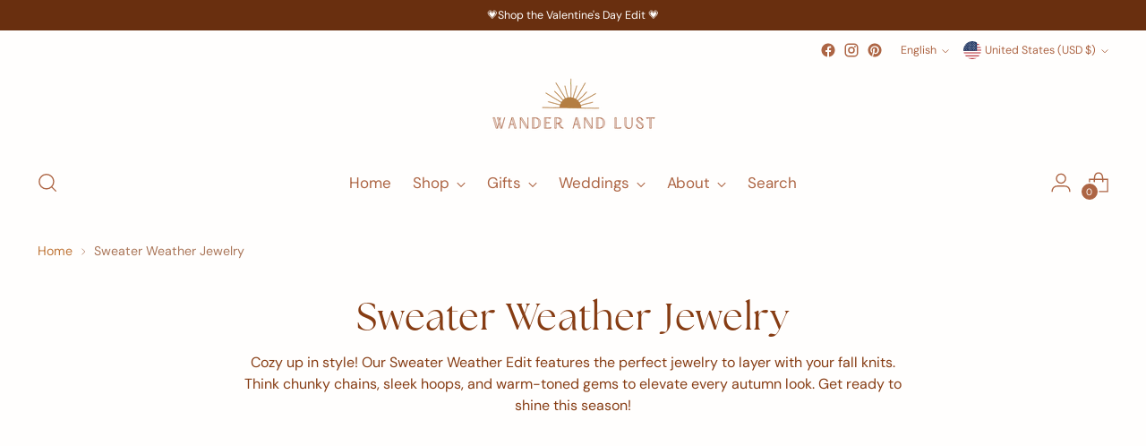

--- FILE ---
content_type: text/html; charset=utf-8
request_url: https://wanderandlustjewelry.com/collections/fall-edit?page=2
body_size: 84901
content:
<!doctype html>

<!--
  ___                 ___           ___           ___
       /  /\                     /__/\         /  /\         /  /\
      /  /:/_                    \  \:\       /  /:/        /  /::\
     /  /:/ /\  ___     ___       \  \:\     /  /:/        /  /:/\:\
    /  /:/ /:/ /__/\   /  /\  ___  \  \:\   /  /:/  ___   /  /:/  \:\
   /__/:/ /:/  \  \:\ /  /:/ /__/\  \__\:\ /__/:/  /  /\ /__/:/ \__\:\
   \  \:\/:/    \  \:\  /:/  \  \:\ /  /:/ \  \:\ /  /:/ \  \:\ /  /:/
    \  \::/      \  \:\/:/    \  \:\  /:/   \  \:\  /:/   \  \:\  /:/
     \  \:\       \  \::/      \  \:\/:/     \  \:\/:/     \  \:\/:/
      \  \:\       \__\/        \  \::/       \  \::/       \  \::/
       \__\/                     \__\/         \__\/         \__\/

  --------------------------------------------------------------------
  #  Stiletto v3.0.1
  #  Documentation: https://fluorescent.co/help/stiletto/
  #  Purchase: https://themes.shopify.com/themes/stiletto/
  #  A product by Fluorescent: https://fluorescent.co/
  --------------------------------------------------------------------
-->

<html class="no-js" lang="en" style="--announcement-height: 1px;">
  <head>
    
 <script>
    "Linux x86_64" == navigator.platform &&
        ((YETT_BLACKLIST = [/moment/, /pinterest/, /shop/, /crazyegg/, /logbase/, /bing/, /github/, /restockrocket/, /klaviyo/, /typekit/, /loox/, /youtube/, /nfcube/, /wanderandlustjewelry/, /delivery_coder_41a30342-8db9-499a-9bd5-d89873548795.js/, /socialshopwave/, /delivery_coder.js/, /getredo/, /jquery.min.js/, /clickcease/, /theme.min.js/, /shopifyChatV1Widget.js/, /main.js/, /upsell.min.js/, /googletagmanager/, /cdnhub/, /main/, /boomerang/, /facebook/, /storefront/, /google-analytics/, /pinimg/]),
        (function (t, e) {
            "object" == typeof exports && "undefined" != typeof module ? e(exports) : "function" == typeof define && define.amd ? define(["exports"], e) : e((t.yett = {}));
        })(this, function (t) {
            "use strict";
            var e = { blacklist: window.YETT_BLACKLIST, whitelist: window.YETT_WHITELIST },
                r = { blacklisted: [] },
                n = function (t, r) {
                    return (
                        t &&
                        (!r || "javascript/blocked" !== r) &&
                        (!e.blacklist ||
                            e.blacklist.some(function (e) {
                                return e.test(t);
                            })) &&
                        (!e.whitelist ||
                            e.whitelist.every(function (e) {
                                return !e.test(t);
                            }))
                    );
                },
                i = function (t) {
                    var r = t.getAttribute("src");
                    return (
                        (e.blacklist &&
                            e.blacklist.every(function (t) {
                                return !t.test(r);
                            })) ||
                        (e.whitelist &&
                            e.whitelist.some(function (t) {
                                return t.test(r);
                            }))
                    );
                },
                c = new MutationObserver(function (t) {
                    t.forEach(function (t) {
                        for (
                            var e = t.addedNodes,
                                i = function (t) {
                                    var i = e[t];
                                    if (1 === i.nodeType && "SCRIPT" === i.tagName) {
                                        var c = i.src,
                                            o = i.type;
                                        n(c, o) &&
                                            (r.blacklisted.push(i.cloneNode()),
                                            (i.type = "javascript/blocked"),
                                            i.addEventListener("beforescriptexecute", function t(e) {
                                                "javascript/blocked" === i.getAttribute("type") && e.preventDefault(), i.removeEventListener("beforescriptexecute", t);
                                            }),
                                            i.parentElement.removeChild(i));
                                    }
                                },
                                c = 0;
                            c < e.length;
                            c++
                        )
                            i(c);
                    });
                });
            c.observe(document.documentElement, { childList: !0, subtree: !0 });
            var o = document.createElement;
            document.createElement = function () {
                for (var t = arguments.length, e = Array(t), r = 0; r < t; r++) e[r] = arguments[r];
                if ("script" !== e[0].toLowerCase()) return o.bind(document).apply(void 0, e);
                var i = o.bind(document).apply(void 0, e),
                    c = i.setAttribute.bind(i);
                return (
                    Object.defineProperties(i, {
                        src: {
                            get: function () {
                                return i.getAttribute("src");
                            },
                            set: function (t) {
                                return n(t, i.type) && c("type", "javascript/blocked"), c("src", t), !0;
                            },
                        },
                        type: {
                            set: function (t) {
                                var e = n(i.src, i.type) ? "javascript/blocked" : t;
                                return c("type", e), !0;
                            },
                        },
                    }),
                    (i.setAttribute = function (t, e) {
                        "type" === t || "src" === t ? (i[t] = e) : HTMLScriptElement.prototype.setAttribute.call(i, t, e);
                    }),
                    i
                );
            };
            var a = function (t) {
                    if (Array.isArray(t)) {
                        for (var e = 0, r = Array(t.length); e < t.length; e++) r[e] = t[e];
                        return r;
                    }
                    return Array.from(t);
                },
                l = new RegExp("[|\\{}()[\\]^$+*?.]", "g");
            (t.unblock = function () {
                for (var t = arguments.length, n = Array(t), o = 0; o < t; o++) n[o] = arguments[o];
                n.length < 1
                    ? ((e.blacklist = []), (e.whitelist = []))
                    : (e.blacklist &&
                          (e.blacklist = e.blacklist.filter(function (t) {
                              return n.every(function (e) {
                                  return !t.test(e);
                              });
                          })),
                      e.whitelist &&
                          (e.whitelist = [].concat(
                              a(e.whitelist),
                              a(
                                  n
                                      .map(function (t) {
                                          var r = ".*" + t.replace(l, "\\$&") + ".*";
                                          return e.whitelist.find(function (t) {
                                              return t.toString() === r.toString();
                                          })
                                              ? null
                                              : new RegExp(r);
                                      })
                                      .filter(Boolean)
                              )
                          )));
                for (var s = document.querySelectorAll('script[type="javascript/blocked"]'), u = 0; u < s.length; u++) {
                    var p = s[u];
                    i(p) && ((p.type = "application/javascript"), r.blacklisted.push(p), p.parentElement.removeChild(p));
                }
                var d = 0;
                [].concat(a(r.blacklisted)).forEach(function (t, e) {
                    if (i(t)) {
                        var n = document.createElement("script");
                        n.setAttribute("src", t.src), n.setAttribute("type", "application/javascript"), document.head.appendChild(n), r.blacklisted.splice(e - d, 1), d++;
                    }
                }),
                    e.blacklist && e.blacklist.length < 1 && c.disconnect();
            }),
                Object.defineProperty(t, "__esModule", { value: !0 });
        }));
</script>

    <link rel="stylesheet" href="https://use.typekit.net/mgo0ier.css">
    <meta charset="UTF-8">
    <meta http-equiv="X-UA-Compatible" content="IE=edge,chrome=1">
    <meta name="viewport" content="width=device-width,initial-scale=1">
    




  <meta name="description" content="&lt;p&gt;Cozy up in style! Our Sweater Weather Edit features the perfect jewelry to layer with your fall knits. Think chunky chains, sleek hoops, and warm-toned gems to elevate every autumn look. Get ready to shine this season!&lt;/p&gt;">


<script type="text/javascript" src="//script.crazyegg.com/pages/scripts/0125/3585.js" async="async"></script>
    <link rel="canonical" href="https://wanderandlustjewelry.com/collections/fall-edit?page=2">
    <link rel="preconnect" href="https://cdn.shopify.com" crossorigin><link rel="shortcut icon" href="//wanderandlustjewelry.com/cdn/shop/files/Original_size_Copy_of_Sunrise_Series__Instagram_Post_Template_1_be210ed3-47d0-4c9b-8726-fab0d53e9fa4.png?crop=center&height=32&v=1644422122&width=32" type="image/png"><title>Sweater Weather Jewelry
&ndash; Page 2
&ndash; Wander + Lust Jewelry</title>

    





  
  




<meta property="og:url" content="https://wanderandlustjewelry.com/collections/fall-edit?page=2">
<meta property="og:site_name" content="Wander + Lust Jewelry">
<meta property="og:type" content="website">
<meta property="og:title" content="Sweater Weather Jewelry">
<meta property="og:description" content="Cozy up in style! Our Sweater Weather Edit features the perfect jewelry to layer with your fall knits. Think chunky chains, sleek hoops, and warm-toned gems to elevate every autumn look. Get ready to shine this season!">
<meta property="og:image" content="http://wanderandlustjewelry.com/cdn/shop/collections/5U4A0695-2.jpg?v=1658515484">
<meta property="og:image:secure_url" content="https://wanderandlustjewelry.com/cdn/shop/collections/5U4A0695-2.jpg?v=1658515484">



<meta name="twitter:title" content="Sweater Weather Jewelry">
<meta name="twitter:description" content="Cozy up in style! Our Sweater Weather Edit features the perfect jewelry to layer with your fall knits. Think chunky chains, sleek hoops, and warm-toned gems to elevate every autumn look. Get ready to shine this season!">
<meta name="twitter:card" content="summary_large_image">
<meta name="twitter:image" content="https://wanderandlustjewelry.com/cdn/shop/collections/5U4A0695-2.jpg?v=1658515484">
<meta name="twitter:image:width" content="480">
<meta name="twitter:image:height" content="480">


    <script>
  console.log('Stiletto v3.0.1 by Fluorescent');

  document.documentElement.className = document.documentElement.className.replace('no-js', '');
  if (window.matchMedia(`(prefers-reduced-motion: reduce)`) === true || window.matchMedia(`(prefers-reduced-motion: reduce)`).matches === true) {
    document.documentElement.classList.add('prefers-reduced-motion');
  } else {
    document.documentElement.classList.add('do-anim');
  }

  window.theme = {
    version: 'v3.0.1',
    themeName: 'Stiletto',
    moneyFormat: "$ {{amount}}",
    strings: {
      name: "Wander + Lust Jewelry",
      accessibility: {
        play_video: "Play",
        pause_video: "Pause",
        range_lower: "Lower",
        range_upper: "Upper"
      },
      product: {
        no_shipping_rates: "Shipping rate unavailable",
        country_placeholder: "Country\/Region",
        review: "Write a review"
      },
      products: {
        product: {
          unavailable: "Unavailable",
          unitPrice: "Unit price",
          unitPriceSeparator: "per",
          sku: "SKU"
        }
      },
      cart: {
        editCartNote: "Edit order notes",
        addCartNote: "Add order notes",
        quantityError: "You have the maximum number of this product in your cart"
      },
      pagination: {
        viewing: "You’re viewing {{ of }} of {{ total }}",
        products: "products",
        results: "results"
      }
    },
    routes: {
      root: "/",
      cart: {
        base: "/cart",
        add: "/cart/add",
        change: "/cart/change",
        update: "/cart/update",
        clear: "/cart/clear",
        // Manual routes until Shopify adds support
        shipping: "/cart/shipping_rates",
      },
      // Manual routes until Shopify adds support
      products: "/products",
      productRecommendations: "/recommendations/products",
      predictive_search_url: '/search/suggest',
    },
    icons: {
      chevron: "\u003cspan class=\"icon icon-new icon-chevron \"\u003e\n  \u003csvg viewBox=\"0 0 24 24\" fill=\"none\" xmlns=\"http:\/\/www.w3.org\/2000\/svg\"\u003e\u003cpath d=\"M1.875 7.438 12 17.563 22.125 7.438\" stroke=\"currentColor\" stroke-width=\"2\"\/\u003e\u003c\/svg\u003e\n\u003c\/span\u003e\n",
      close: "\u003cspan class=\"icon icon-new icon-close \"\u003e\n  \u003csvg viewBox=\"0 0 24 24\" fill=\"none\" xmlns=\"http:\/\/www.w3.org\/2000\/svg\"\u003e\u003cpath d=\"M2.66 1.34 2 .68.68 2l.66.66 1.32-1.32zm18.68 21.32.66.66L23.32 22l-.66-.66-1.32 1.32zm1.32-20 .66-.66L22 .68l-.66.66 1.32 1.32zM1.34 21.34.68 22 2 23.32l.66-.66-1.32-1.32zm0-18.68 10 10 1.32-1.32-10-10-1.32 1.32zm11.32 10 10-10-1.32-1.32-10 10 1.32 1.32zm-1.32-1.32-10 10 1.32 1.32 10-10-1.32-1.32zm0 1.32 10 10 1.32-1.32-10-10-1.32 1.32z\" fill=\"currentColor\"\/\u003e\u003c\/svg\u003e\n\u003c\/span\u003e\n",
      zoom: "\u003cspan class=\"icon icon-new icon-zoom \"\u003e\n  \u003csvg viewBox=\"0 0 24 24\" fill=\"none\" xmlns=\"http:\/\/www.w3.org\/2000\/svg\"\u003e\u003cpath d=\"M10.3,19.71c5.21,0,9.44-4.23,9.44-9.44S15.51,.83,10.3,.83,.86,5.05,.86,10.27s4.23,9.44,9.44,9.44Z\" fill=\"none\" stroke=\"currentColor\" stroke-linecap=\"round\" stroke-miterlimit=\"10\" stroke-width=\"1.63\"\/\u003e\n          \u003cpath d=\"M5.05,10.27H15.54\" fill=\"none\" stroke=\"currentColor\" stroke-miterlimit=\"10\" stroke-width=\"1.63\"\/\u003e\n          \u003cpath class=\"cross-up\" d=\"M10.3,5.02V15.51\" fill=\"none\" stroke=\"currentColor\" stroke-miterlimit=\"10\" stroke-width=\"1.63\"\/\u003e\n          \u003cpath d=\"M16.92,16.9l6.49,6.49\" fill=\"none\" stroke=\"currentColor\" stroke-miterlimit=\"10\" stroke-width=\"1.63\"\/\u003e\u003c\/svg\u003e\n\u003c\/span\u003e\n"
    },
    coreData: {
      n: "Stiletto",
      v: "v3.0.1",
    }
  }

  window.theme.searchableFields = "product_type,title,variants.title,vendor";

  
</script>

    <style>
  @font-face {
  font-family: Ovo;
  font-weight: 400;
  font-style: normal;
  font-display: swap;
  src: url("//wanderandlustjewelry.com/cdn/fonts/ovo/ovo_n4.cbcdfe6a371e62394cce345894111238d5c755fe.woff2") format("woff2"),
       url("//wanderandlustjewelry.com/cdn/fonts/ovo/ovo_n4.45d7366896f09aaf8686b8a5de287b8fbe74e5ee.woff") format("woff");
}

  @font-face {
  font-family: Fraunces;
  font-weight: 400;
  font-style: normal;
  font-display: swap;
  src: url("//wanderandlustjewelry.com/cdn/fonts/fraunces/fraunces_n4.8e6986daad4907c36a536fb8d55aaf5318c974ca.woff2") format("woff2"),
       url("//wanderandlustjewelry.com/cdn/fonts/fraunces/fraunces_n4.879060358fafcf2c4c4b6df76c608dc301ced93b.woff") format("woff");
}

  @font-face {
  font-family: Fraunces;
  font-weight: 100;
  font-style: normal;
  font-display: swap;
  src: url("//wanderandlustjewelry.com/cdn/fonts/fraunces/fraunces_n1.7b9a796e57ac89d8e167215351cf88c1dbf33e26.woff2") format("woff2"),
       url("//wanderandlustjewelry.com/cdn/fonts/fraunces/fraunces_n1.766cd83a1eb430a41f13d5184c77c4401c7b3173.woff") format("woff");
}

  @font-face {
  font-family: "DM Sans";
  font-weight: 400;
  font-style: normal;
  font-display: swap;
  src: url("//wanderandlustjewelry.com/cdn/fonts/dm_sans/dmsans_n4.ec80bd4dd7e1a334c969c265873491ae56018d72.woff2") format("woff2"),
       url("//wanderandlustjewelry.com/cdn/fonts/dm_sans/dmsans_n4.87bdd914d8a61247b911147ae68e754d695c58a6.woff") format("woff");
}

  @font-face {
  font-family: "DM Sans";
  font-weight: 700;
  font-style: normal;
  font-display: swap;
  src: url("//wanderandlustjewelry.com/cdn/fonts/dm_sans/dmsans_n7.97e21d81502002291ea1de8aefb79170c6946ce5.woff2") format("woff2"),
       url("//wanderandlustjewelry.com/cdn/fonts/dm_sans/dmsans_n7.af5c214f5116410ca1d53a2090665620e78e2e1b.woff") format("woff");
}

  @font-face {
  font-family: "DM Sans";
  font-weight: 400;
  font-style: italic;
  font-display: swap;
  src: url("//wanderandlustjewelry.com/cdn/fonts/dm_sans/dmsans_i4.b8fe05e69ee95d5a53155c346957d8cbf5081c1a.woff2") format("woff2"),
       url("//wanderandlustjewelry.com/cdn/fonts/dm_sans/dmsans_i4.403fe28ee2ea63e142575c0aa47684d65f8c23a0.woff") format("woff");
}

  @font-face {
  font-family: "DM Sans";
  font-weight: 700;
  font-style: italic;
  font-display: swap;
  src: url("//wanderandlustjewelry.com/cdn/fonts/dm_sans/dmsans_i7.52b57f7d7342eb7255084623d98ab83fd96e7f9b.woff2") format("woff2"),
       url("//wanderandlustjewelry.com/cdn/fonts/dm_sans/dmsans_i7.d5e14ef18a1d4a8ce78a4187580b4eb1759c2eda.woff") format("woff");
}


  :root {
    --color-text: #863c13;
    --color-text-8-percent: rgba(134, 60, 19, 0.08);  
    --color-text-alpha: rgba(134, 60, 19, 0.35);
    --color-text-meta: rgba(134, 60, 19, 0.6);
    --color-text-link: #bf7537;
    --color-text-error: #D02F2E;
    --color-text-success: #478947;

    --color-background: #fffefd;
    --color-background-semi-transparent-80: rgba(255, 254, 253, 0.8);
    --color-background-semi-transparent-90: rgba(255, 254, 253, 0.9);

    --color-background-transparent: rgba(255, 254, 253, 0);
    --color-border: #bf7537;
    --color-border-meta: rgba(191, 117, 55, 0.6);
    --color-overlay: rgba(0, 0, 0, 0.7);

    --color-background-meta: #fff4e9;
    --color-background-meta-alpha: rgba(255, 244, 233, 0.6);
    --color-background-darker-meta: #ffe7cf;
    --color-background-darker-meta-alpha: rgba(255, 231, 207, 0.6);
    --color-background-placeholder: #ffe7cf;
    --color-background-placeholder-lighter: #ffefdf;
    --color-foreground-placeholder: rgba(134, 60, 19, 0.4);

    --color-border-input: #bf7537;
    --color-border-input-alpha: rgba(191, 117, 55, 0.25);
    --color-text-input: #863c13;
    --color-text-input-alpha: rgba(134, 60, 19, 0.04);

    --color-text-button: #ffffff;

    --color-background-button: #985a1d;
    --color-background-button-alpha: rgba(152, 90, 29, 0.6);
    --color-background-outline-button-alpha: rgba(152, 90, 29, 0.1);
    --color-background-button-hover: #42270d;

    --color-icon: rgba(134, 60, 19, 0.4);
    --color-icon-darker: rgba(134, 60, 19, 0.6);

    --color-text-sale-badge: #f29fba;
    --color-background-sold-badge: #985a1d;
    --color-text-sold-badge: #ffffff;

    --color-text-header: #ad6544;
    --color-text-header-half-transparent: rgba(173, 101, 68, 0.5);

    --color-background-header: #fffefd;
    --color-background-header-transparent: rgba(255, 254, 253, 0);
    --color-icon-header: #ad6544;
    --color-shadow-header: rgba(0, 0, 0, 0.15);

    --color-background-footer: #692f0f;
    --color-text-footer: #fffefd;
    --color-text-footer-subdued: rgba(255, 254, 253, 0.7);

    --color-products-sale-price: #bf7537;
    --color-products-rating-star: #000000;

    --color-products-stock-good: #97c5ba;
    --color-products-stock-medium: #d85a33;
    --color-products-stock-bad: #d85a33;
    --color-products-stock-bad: #d85a33;

    --font-logo: Ovo, serif;
    --font-logo-weight: 400;
    --font-logo-style: normal;
    --logo-text-transform: none;
    --logo-letter-spacing: 0.0em;

    --font-heading: 'the-seasons', serif;
    --font-heading-weight: 400;
    --font-heading-style: normal;
    --font-heading-text-transform: none;
    --font-heading-base-letter-spacing: 0.02em;
    --font-heading-base-size: 42px;

    --font-body: "DM Sans", sans-serif;
    --font-body-weight: 400;
    --font-body-style: normal;
    --font-body-italic: italic;
    --font-body-bold-weight: 700;
    --font-body-base-letter-spacing: 0.0em;
    --font-body-base-size: 16px;

    /* Typography */
    --line-height-heading: 1.1;
    --line-height-subheading: 1.33;
    --line-height-body: 1.5;

    --logo-font-size: 
clamp(1.3125rem, 1.0794198895027625rem + 0.9944751381215469vw, 1.875rem)
;

    --font-size-navigation-base: 17px;
    --font-navigation-base-letter-spacing: -0.005em;
    --font-navigation-base-text-transform: none;

    --font-size-heading-display-1: 
clamp(3.15rem, 2.8236878453038674rem + 1.3922651933701657vw, 3.9375rem)
;
    --font-size-heading-display-2: 
clamp(2.7993rem, 2.50931726519337rem + 1.2372596685082875vw, 3.499125rem)
;
    --font-size-heading-display-3: 
clamp(2.44986rem, 2.1960761602209944rem + 1.0828110497237569vw, 3.062325rem)
;
    --font-size-heading-1-base: 
clamp(2.1rem, 1.8824585635359117rem + 0.9281767955801105vw, 2.625rem)
;
    --font-size-heading-2-base: 
clamp(1.8375rem, 1.6471512430939226rem + 0.8121546961325967vw, 2.296875rem)
;
    --font-size-heading-3-base: 
clamp(1.575rem, 1.4118439226519337rem + 0.6961325966850829vw, 1.96875rem)
;
    --font-size-heading-4-base: 
clamp(1.2243rem, 1.0974733425414365rem + 0.5411270718232044vw, 1.530375rem)
;
    --font-size-heading-5-base: 
clamp(1.05rem, 0.9412292817679558rem + 0.4640883977900552vw, 1.3125rem)
;
    --font-size-heading-6-base: 
clamp(0.8736rem, 0.7831027624309392rem + 0.38612154696132595vw, 1.092rem)
;
    --font-size-body-400: 
clamp(1.5827rem, 1.5481834254143647rem + 0.1472707182320442vw, 1.666rem)
;
    --font-size-body-350: 
clamp(1.47725rem, 1.4450331491712707rem + 0.1374585635359116vw, 1.555rem)
;
    --font-size-body-300: 
clamp(1.3718rem, 1.3418828729281769rem + 0.127646408839779vw, 1.444rem)
;
    --font-size-body-250: 
clamp(1.26635rem, 1.2387325966850828rem + 0.1178342541436464vw, 1.333rem)
;
    --font-size-body-200: 
clamp(1.1609rem, 1.135582320441989rem + 0.1080220994475138vw, 1.222rem)
;
    --font-size-body-150: 
clamp(1.05545rem, 1.032432044198895rem + 0.09820994475138121vw, 1.111rem)
;
    --font-size-body-100: 
clamp(0.95rem, 0.9292817679558011rem + 0.08839779005524862vw, 1.0rem)
;
    --font-size-body-75: 
clamp(0.8436rem, 0.8252022099447514rem + 0.07849723756906077vw, 0.888rem)
;
    --font-size-body-60: 
clamp(0.78109rem, 0.7640554696132597rem + 0.07268066298342542vw, 0.8222rem)
;
    --font-size-body-50: 
clamp(0.73815rem, 0.7220519337016574rem + 0.06868508287292817vw, 0.777rem)
;
    --font-size-body-25: 
clamp(0.6859rem, 0.6709414364640884rem + 0.0638232044198895vw, 0.722rem)
;
    --font-size-body-20: 
clamp(0.6327rem, 0.6189016574585635rem + 0.05887292817679558vw, 0.666rem)
;

    /* Buttons */
    
      --button-padding-multiplier: 1;
      --font-size-button: var(--font-size-body-50);
      --font-size-button-x-small: var(--font-size-body-25);
    

    --font-button-text-transform: uppercase;
    --button-letter-spacing: 0.05em;
    --line-height-button: 1.45;

    /* Product badges */
    
      --font-size-product-badge: var(--font-size-body-20);
    

    --font-product-badge-text-transform: uppercase;

    /* Product listing titles */
    
      --font-size-listing-title: var(--font-size-body-60);
    

    --font-product-listing-title-text-transform: uppercase;
    --font-product-listing-title-base-letter-spacing: 0.05em;

    /* Shopify pay specific */
    --payment-terms-background-color: #fff4e9;
  }

  @supports not (font-size: clamp(10px, 3.3vw, 20px)) {
    :root {
      --logo-font-size: 
1.59375rem
;
      --font-size-heading-display-1: 
3.54375rem
;
      --font-size-heading-display-2: 
3.1492125rem
;
      --font-size-heading-display-3: 
2.7560925rem
;
      --font-size-heading-1-base: 
2.3625rem
;
      --font-size-heading-2-base: 
2.0671875rem
;
      --font-size-heading-3-base: 
1.771875rem
;
      --font-size-heading-4-base: 
1.3773375rem
;
      --font-size-heading-5-base: 
1.18125rem
;
      --font-size-heading-6-base: 
0.9828rem
;
      --font-size-body-400: 
1.62435rem
;
      --font-size-body-350: 
1.516125rem
;
      --font-size-body-300: 
1.4079rem
;
      --font-size-body-250: 
1.299675rem
;
      --font-size-body-200: 
1.19145rem
;
      --font-size-body-150: 
1.083225rem
;
      --font-size-body-100: 
0.975rem
;
      --font-size-body-75: 
0.8658rem
;
      --font-size-body-60: 
0.801645rem
;
      --font-size-body-50: 
0.757575rem
;
      --font-size-body-25: 
0.70395rem
;
      --font-size-body-20: 
0.64935rem
;
    }
  }.product-badge[data-handle="new"]{
        color: #ab7335;
      }
    

.product-badge[data-handle="ready-to-ship"]{
        color: #000000;
      }
    
.product-badge[data-handle="on-sale"]{
        color: #f29fba;
      }
    
</style>

<script>
  flu = window.flu || {};
  flu.chunks = {
    photoswipe: "//wanderandlustjewelry.com/cdn/shop/t/27/assets/photoswipe-chunk.js?v=5630051195468424621725947184",
    swiper: "//wanderandlustjewelry.com/cdn/shop/t/27/assets/swiper-chunk.js?v=73725226959832986321725947184",
    nouislider: "//wanderandlustjewelry.com/cdn/shop/t/27/assets/nouislider-chunk.js?v=119160367387469102641725947184",
    polyfillInert: "//wanderandlustjewelry.com/cdn/shop/t/27/assets/polyfill-inert-chunk.js?v=9775187524458939151725947184",
    polyfillResizeObserver: "//wanderandlustjewelry.com/cdn/shop/t/27/assets/polyfill-resize-observer-chunk.js?v=49253094118087005231725947184",
  };
</script>





  <script type="module" src="//wanderandlustjewelry.com/cdn/shop/t/27/assets/theme.min.js?v=101902059758210320761725947184"></script>










<meta name="viewport" content="width=device-width,initial-scale=1">
<script defer>
  var defineVH = function () {
    document.documentElement.style.setProperty('--vh', window.innerHeight * 0.01 + 'px');
  };
  window.addEventListener('resize', defineVH);
  window.addEventListener('orientationchange', defineVH);
  defineVH();
</script>

<link href="//wanderandlustjewelry.com/cdn/shop/t/27/assets/theme.css?v=46812199385457254451725947184" rel="stylesheet" type="text/css" media="all" />


<link rel="stylesheet" href="https://use.typekit.net/mgo0ier.css"><script type="text/javascript">
    (function(c,l,a,r,i,t,y){
        c[a]=c[a]||function(){(c[a].q=c[a].q||[]).push(arguments)};
        t=l.createElement(r);t.async=1;t.src="https://www.clarity.ms/tag/"+i;
        y=l.getElementsByTagName(r)[0];y.parentNode.insertBefore(t,y);
    })(window, document, "clarity", "script", "nvgszx1zfa");
</script>
    <script>window.performance && window.performance.mark && window.performance.mark('shopify.content_for_header.start');</script><meta name="google-site-verification" content="LkbvOFKj9qmIGbqZYSbNRF7AbNiOGEPXjrYQEgcm0GM">
<meta name="facebook-domain-verification" content="6x43pzogtxorz65ajbzel6ot9h5eai">
<meta id="shopify-digital-wallet" name="shopify-digital-wallet" content="/6693309/digital_wallets/dialog">
<meta name="shopify-checkout-api-token" content="33ab9485846171d2b486d75956cccda7">
<meta id="in-context-paypal-metadata" data-shop-id="6693309" data-venmo-supported="false" data-environment="production" data-locale="en_US" data-paypal-v4="true" data-currency="USD">
<link rel="alternate" type="application/atom+xml" title="Feed" href="/collections/fall-edit.atom" />
<link rel="prev" href="/collections/fall-edit?page=1">
<link rel="alternate" hreflang="x-default" href="https://wanderandlustjewelry.com/collections/fall-edit?page=2">
<link rel="alternate" hreflang="en" href="https://wanderandlustjewelry.com/collections/fall-edit?page=2">
<link rel="alternate" hreflang="de" href="https://wanderandlustjewelry.com/de/collections/fall-edit?page=2">
<link rel="alternate" hreflang="en-CA" href="https://wanderandlustjewelry.com/en-ca/collections/fall-edit?page=2">
<link rel="alternate" hreflang="de-CA" href="https://wanderandlustjewelry.com/de-ca/collections/fall-edit?page=2">
<link rel="alternate" type="application/json+oembed" href="https://wanderandlustjewelry.com/collections/fall-edit.oembed?page=2">
<script async="async" src="/checkouts/internal/preloads.js?locale=en-US"></script>
<link rel="preconnect" href="https://shop.app" crossorigin="anonymous">
<script async="async" src="https://shop.app/checkouts/internal/preloads.js?locale=en-US&shop_id=6693309" crossorigin="anonymous"></script>
<script id="apple-pay-shop-capabilities" type="application/json">{"shopId":6693309,"countryCode":"US","currencyCode":"USD","merchantCapabilities":["supports3DS"],"merchantId":"gid:\/\/shopify\/Shop\/6693309","merchantName":"Wander + Lust Jewelry","requiredBillingContactFields":["postalAddress","email"],"requiredShippingContactFields":["postalAddress","email"],"shippingType":"shipping","supportedNetworks":["visa","masterCard","amex","discover","elo","jcb"],"total":{"type":"pending","label":"Wander + Lust Jewelry","amount":"1.00"},"shopifyPaymentsEnabled":true,"supportsSubscriptions":true}</script>
<script id="shopify-features" type="application/json">{"accessToken":"33ab9485846171d2b486d75956cccda7","betas":["rich-media-storefront-analytics"],"domain":"wanderandlustjewelry.com","predictiveSearch":true,"shopId":6693309,"locale":"en"}</script>
<script>var Shopify = Shopify || {};
Shopify.shop = "wander-lust-jewelry.myshopify.com";
Shopify.locale = "en";
Shopify.currency = {"active":"USD","rate":"1.0"};
Shopify.country = "US";
Shopify.theme = {"name":"Dev - 10\/09 - Main Theme","id":171857084723,"schema_name":"Stiletto","schema_version":"3.0.1","theme_store_id":1621,"role":"main"};
Shopify.theme.handle = "null";
Shopify.theme.style = {"id":null,"handle":null};
Shopify.cdnHost = "wanderandlustjewelry.com/cdn";
Shopify.routes = Shopify.routes || {};
Shopify.routes.root = "/";</script>
<script type="module">!function(o){(o.Shopify=o.Shopify||{}).modules=!0}(window);</script>
<script>!function(o){function n(){var o=[];function n(){o.push(Array.prototype.slice.apply(arguments))}return n.q=o,n}var t=o.Shopify=o.Shopify||{};t.loadFeatures=n(),t.autoloadFeatures=n()}(window);</script>
<script>
  window.ShopifyPay = window.ShopifyPay || {};
  window.ShopifyPay.apiHost = "shop.app\/pay";
  window.ShopifyPay.redirectState = null;
</script>
<script id="shop-js-analytics" type="application/json">{"pageType":"collection"}</script>
<script defer="defer" async type="module" src="//wanderandlustjewelry.com/cdn/shopifycloud/shop-js/modules/v2/client.init-shop-cart-sync_BN7fPSNr.en.esm.js"></script>
<script defer="defer" async type="module" src="//wanderandlustjewelry.com/cdn/shopifycloud/shop-js/modules/v2/chunk.common_Cbph3Kss.esm.js"></script>
<script defer="defer" async type="module" src="//wanderandlustjewelry.com/cdn/shopifycloud/shop-js/modules/v2/chunk.modal_DKumMAJ1.esm.js"></script>
<script type="module">
  await import("//wanderandlustjewelry.com/cdn/shopifycloud/shop-js/modules/v2/client.init-shop-cart-sync_BN7fPSNr.en.esm.js");
await import("//wanderandlustjewelry.com/cdn/shopifycloud/shop-js/modules/v2/chunk.common_Cbph3Kss.esm.js");
await import("//wanderandlustjewelry.com/cdn/shopifycloud/shop-js/modules/v2/chunk.modal_DKumMAJ1.esm.js");

  window.Shopify.SignInWithShop?.initShopCartSync?.({"fedCMEnabled":true,"windoidEnabled":true});

</script>
<script>
  window.Shopify = window.Shopify || {};
  if (!window.Shopify.featureAssets) window.Shopify.featureAssets = {};
  window.Shopify.featureAssets['shop-js'] = {"shop-cart-sync":["modules/v2/client.shop-cart-sync_CJVUk8Jm.en.esm.js","modules/v2/chunk.common_Cbph3Kss.esm.js","modules/v2/chunk.modal_DKumMAJ1.esm.js"],"init-fed-cm":["modules/v2/client.init-fed-cm_7Fvt41F4.en.esm.js","modules/v2/chunk.common_Cbph3Kss.esm.js","modules/v2/chunk.modal_DKumMAJ1.esm.js"],"init-shop-email-lookup-coordinator":["modules/v2/client.init-shop-email-lookup-coordinator_Cc088_bR.en.esm.js","modules/v2/chunk.common_Cbph3Kss.esm.js","modules/v2/chunk.modal_DKumMAJ1.esm.js"],"init-windoid":["modules/v2/client.init-windoid_hPopwJRj.en.esm.js","modules/v2/chunk.common_Cbph3Kss.esm.js","modules/v2/chunk.modal_DKumMAJ1.esm.js"],"shop-button":["modules/v2/client.shop-button_B0jaPSNF.en.esm.js","modules/v2/chunk.common_Cbph3Kss.esm.js","modules/v2/chunk.modal_DKumMAJ1.esm.js"],"shop-cash-offers":["modules/v2/client.shop-cash-offers_DPIskqss.en.esm.js","modules/v2/chunk.common_Cbph3Kss.esm.js","modules/v2/chunk.modal_DKumMAJ1.esm.js"],"shop-toast-manager":["modules/v2/client.shop-toast-manager_CK7RT69O.en.esm.js","modules/v2/chunk.common_Cbph3Kss.esm.js","modules/v2/chunk.modal_DKumMAJ1.esm.js"],"init-shop-cart-sync":["modules/v2/client.init-shop-cart-sync_BN7fPSNr.en.esm.js","modules/v2/chunk.common_Cbph3Kss.esm.js","modules/v2/chunk.modal_DKumMAJ1.esm.js"],"init-customer-accounts-sign-up":["modules/v2/client.init-customer-accounts-sign-up_CfPf4CXf.en.esm.js","modules/v2/client.shop-login-button_DeIztwXF.en.esm.js","modules/v2/chunk.common_Cbph3Kss.esm.js","modules/v2/chunk.modal_DKumMAJ1.esm.js"],"pay-button":["modules/v2/client.pay-button_CgIwFSYN.en.esm.js","modules/v2/chunk.common_Cbph3Kss.esm.js","modules/v2/chunk.modal_DKumMAJ1.esm.js"],"init-customer-accounts":["modules/v2/client.init-customer-accounts_DQ3x16JI.en.esm.js","modules/v2/client.shop-login-button_DeIztwXF.en.esm.js","modules/v2/chunk.common_Cbph3Kss.esm.js","modules/v2/chunk.modal_DKumMAJ1.esm.js"],"avatar":["modules/v2/client.avatar_BTnouDA3.en.esm.js"],"init-shop-for-new-customer-accounts":["modules/v2/client.init-shop-for-new-customer-accounts_CsZy_esa.en.esm.js","modules/v2/client.shop-login-button_DeIztwXF.en.esm.js","modules/v2/chunk.common_Cbph3Kss.esm.js","modules/v2/chunk.modal_DKumMAJ1.esm.js"],"shop-follow-button":["modules/v2/client.shop-follow-button_BRMJjgGd.en.esm.js","modules/v2/chunk.common_Cbph3Kss.esm.js","modules/v2/chunk.modal_DKumMAJ1.esm.js"],"checkout-modal":["modules/v2/client.checkout-modal_B9Drz_yf.en.esm.js","modules/v2/chunk.common_Cbph3Kss.esm.js","modules/v2/chunk.modal_DKumMAJ1.esm.js"],"shop-login-button":["modules/v2/client.shop-login-button_DeIztwXF.en.esm.js","modules/v2/chunk.common_Cbph3Kss.esm.js","modules/v2/chunk.modal_DKumMAJ1.esm.js"],"lead-capture":["modules/v2/client.lead-capture_DXYzFM3R.en.esm.js","modules/v2/chunk.common_Cbph3Kss.esm.js","modules/v2/chunk.modal_DKumMAJ1.esm.js"],"shop-login":["modules/v2/client.shop-login_CA5pJqmO.en.esm.js","modules/v2/chunk.common_Cbph3Kss.esm.js","modules/v2/chunk.modal_DKumMAJ1.esm.js"],"payment-terms":["modules/v2/client.payment-terms_BxzfvcZJ.en.esm.js","modules/v2/chunk.common_Cbph3Kss.esm.js","modules/v2/chunk.modal_DKumMAJ1.esm.js"]};
</script>
<script>(function() {
  var isLoaded = false;
  function asyncLoad() {
    if (isLoaded) return;
    isLoaded = true;
    var urls = ["https:\/\/static.shareasale.com\/json\/shopify\/deduplication.js?shop=wander-lust-jewelry.myshopify.com","https:\/\/static.shareasale.com\/json\/shopify\/shareasale-tracking.js?sasmid=120747\u0026ssmtid=19038\u0026shop=wander-lust-jewelry.myshopify.com","https:\/\/static.klaviyo.com\/onsite\/js\/klaviyo.js?company_id=HJjMKr\u0026shop=wander-lust-jewelry.myshopify.com","https:\/\/cdn.logbase.io\/lb-upsell-wrapper.js?shop=wander-lust-jewelry.myshopify.com","https:\/\/cdn.nfcube.com\/instafeed-ac3b11b82fec2cbbfbd31426d05bd599.js?shop=wander-lust-jewelry.myshopify.com","https:\/\/shopify-extension.getredo.com\/main.js?widget_id=j5ngluwu3glj4pu\u0026shop=wander-lust-jewelry.myshopify.com"];
    for (var i = 0; i < urls.length; i++) {
      var s = document.createElement('script');
      s.type = 'text/javascript';
      s.async = true;
      s.src = urls[i];
      var x = document.getElementsByTagName('script')[0];
      x.parentNode.insertBefore(s, x);
    }
  };
  if(window.attachEvent) {
    window.attachEvent('onload', asyncLoad);
  } else {
    window.addEventListener('load', asyncLoad, false);
  }
})();</script>
<script id="__st">var __st={"a":6693309,"offset":-18000,"reqid":"5a73e882-5ede-4951-8445-9bc35efe5f7e-1769978203","pageurl":"wanderandlustjewelry.com\/collections\/fall-edit?page=2","u":"9287375dc35a","p":"collection","rtyp":"collection","rid":264953004134};</script>
<script>window.ShopifyPaypalV4VisibilityTracking = true;</script>
<script id="captcha-bootstrap">!function(){'use strict';const t='contact',e='account',n='new_comment',o=[[t,t],['blogs',n],['comments',n],[t,'customer']],c=[[e,'customer_login'],[e,'guest_login'],[e,'recover_customer_password'],[e,'create_customer']],r=t=>t.map((([t,e])=>`form[action*='/${t}']:not([data-nocaptcha='true']) input[name='form_type'][value='${e}']`)).join(','),a=t=>()=>t?[...document.querySelectorAll(t)].map((t=>t.form)):[];function s(){const t=[...o],e=r(t);return a(e)}const i='password',u='form_key',d=['recaptcha-v3-token','g-recaptcha-response','h-captcha-response',i],f=()=>{try{return window.sessionStorage}catch{return}},m='__shopify_v',_=t=>t.elements[u];function p(t,e,n=!1){try{const o=window.sessionStorage,c=JSON.parse(o.getItem(e)),{data:r}=function(t){const{data:e,action:n}=t;return t[m]||n?{data:e,action:n}:{data:t,action:n}}(c);for(const[e,n]of Object.entries(r))t.elements[e]&&(t.elements[e].value=n);n&&o.removeItem(e)}catch(o){console.error('form repopulation failed',{error:o})}}const l='form_type',E='cptcha';function T(t){t.dataset[E]=!0}const w=window,h=w.document,L='Shopify',v='ce_forms',y='captcha';let A=!1;((t,e)=>{const n=(g='f06e6c50-85a8-45c8-87d0-21a2b65856fe',I='https://cdn.shopify.com/shopifycloud/storefront-forms-hcaptcha/ce_storefront_forms_captcha_hcaptcha.v1.5.2.iife.js',D={infoText:'Protected by hCaptcha',privacyText:'Privacy',termsText:'Terms'},(t,e,n)=>{const o=w[L][v],c=o.bindForm;if(c)return c(t,g,e,D).then(n);var r;o.q.push([[t,g,e,D],n]),r=I,A||(h.body.append(Object.assign(h.createElement('script'),{id:'captcha-provider',async:!0,src:r})),A=!0)});var g,I,D;w[L]=w[L]||{},w[L][v]=w[L][v]||{},w[L][v].q=[],w[L][y]=w[L][y]||{},w[L][y].protect=function(t,e){n(t,void 0,e),T(t)},Object.freeze(w[L][y]),function(t,e,n,w,h,L){const[v,y,A,g]=function(t,e,n){const i=e?o:[],u=t?c:[],d=[...i,...u],f=r(d),m=r(i),_=r(d.filter((([t,e])=>n.includes(e))));return[a(f),a(m),a(_),s()]}(w,h,L),I=t=>{const e=t.target;return e instanceof HTMLFormElement?e:e&&e.form},D=t=>v().includes(t);t.addEventListener('submit',(t=>{const e=I(t);if(!e)return;const n=D(e)&&!e.dataset.hcaptchaBound&&!e.dataset.recaptchaBound,o=_(e),c=g().includes(e)&&(!o||!o.value);(n||c)&&t.preventDefault(),c&&!n&&(function(t){try{if(!f())return;!function(t){const e=f();if(!e)return;const n=_(t);if(!n)return;const o=n.value;o&&e.removeItem(o)}(t);const e=Array.from(Array(32),(()=>Math.random().toString(36)[2])).join('');!function(t,e){_(t)||t.append(Object.assign(document.createElement('input'),{type:'hidden',name:u})),t.elements[u].value=e}(t,e),function(t,e){const n=f();if(!n)return;const o=[...t.querySelectorAll(`input[type='${i}']`)].map((({name:t})=>t)),c=[...d,...o],r={};for(const[a,s]of new FormData(t).entries())c.includes(a)||(r[a]=s);n.setItem(e,JSON.stringify({[m]:1,action:t.action,data:r}))}(t,e)}catch(e){console.error('failed to persist form',e)}}(e),e.submit())}));const S=(t,e)=>{t&&!t.dataset[E]&&(n(t,e.some((e=>e===t))),T(t))};for(const o of['focusin','change'])t.addEventListener(o,(t=>{const e=I(t);D(e)&&S(e,y())}));const B=e.get('form_key'),M=e.get(l),P=B&&M;t.addEventListener('DOMContentLoaded',(()=>{const t=y();if(P)for(const e of t)e.elements[l].value===M&&p(e,B);[...new Set([...A(),...v().filter((t=>'true'===t.dataset.shopifyCaptcha))])].forEach((e=>S(e,t)))}))}(h,new URLSearchParams(w.location.search),n,t,e,['guest_login'])})(!0,!0)}();</script>
<script integrity="sha256-4kQ18oKyAcykRKYeNunJcIwy7WH5gtpwJnB7kiuLZ1E=" data-source-attribution="shopify.loadfeatures" defer="defer" src="//wanderandlustjewelry.com/cdn/shopifycloud/storefront/assets/storefront/load_feature-a0a9edcb.js" crossorigin="anonymous"></script>
<script crossorigin="anonymous" defer="defer" src="//wanderandlustjewelry.com/cdn/shopifycloud/storefront/assets/shopify_pay/storefront-65b4c6d7.js?v=20250812"></script>
<script data-source-attribution="shopify.dynamic_checkout.dynamic.init">var Shopify=Shopify||{};Shopify.PaymentButton=Shopify.PaymentButton||{isStorefrontPortableWallets:!0,init:function(){window.Shopify.PaymentButton.init=function(){};var t=document.createElement("script");t.src="https://wanderandlustjewelry.com/cdn/shopifycloud/portable-wallets/latest/portable-wallets.en.js",t.type="module",document.head.appendChild(t)}};
</script>
<script data-source-attribution="shopify.dynamic_checkout.buyer_consent">
  function portableWalletsHideBuyerConsent(e){var t=document.getElementById("shopify-buyer-consent"),n=document.getElementById("shopify-subscription-policy-button");t&&n&&(t.classList.add("hidden"),t.setAttribute("aria-hidden","true"),n.removeEventListener("click",e))}function portableWalletsShowBuyerConsent(e){var t=document.getElementById("shopify-buyer-consent"),n=document.getElementById("shopify-subscription-policy-button");t&&n&&(t.classList.remove("hidden"),t.removeAttribute("aria-hidden"),n.addEventListener("click",e))}window.Shopify?.PaymentButton&&(window.Shopify.PaymentButton.hideBuyerConsent=portableWalletsHideBuyerConsent,window.Shopify.PaymentButton.showBuyerConsent=portableWalletsShowBuyerConsent);
</script>
<script data-source-attribution="shopify.dynamic_checkout.cart.bootstrap">document.addEventListener("DOMContentLoaded",(function(){function t(){return document.querySelector("shopify-accelerated-checkout-cart, shopify-accelerated-checkout")}if(t())Shopify.PaymentButton.init();else{new MutationObserver((function(e,n){t()&&(Shopify.PaymentButton.init(),n.disconnect())})).observe(document.body,{childList:!0,subtree:!0})}}));
</script>
<script id='scb4127' type='text/javascript' async='' src='https://wanderandlustjewelry.com/cdn/shopifycloud/privacy-banner/storefront-banner.js'></script><link id="shopify-accelerated-checkout-styles" rel="stylesheet" media="screen" href="https://wanderandlustjewelry.com/cdn/shopifycloud/portable-wallets/latest/accelerated-checkout-backwards-compat.css" crossorigin="anonymous">
<style id="shopify-accelerated-checkout-cart">
        #shopify-buyer-consent {
  margin-top: 1em;
  display: inline-block;
  width: 100%;
}

#shopify-buyer-consent.hidden {
  display: none;
}

#shopify-subscription-policy-button {
  background: none;
  border: none;
  padding: 0;
  text-decoration: underline;
  font-size: inherit;
  cursor: pointer;
}

#shopify-subscription-policy-button::before {
  box-shadow: none;
}

      </style>

<script>window.performance && window.performance.mark && window.performance.mark('shopify.content_for_header.end');</script>
  <!-- BEGIN app block: shopify://apps/judge-me-reviews/blocks/judgeme_core/61ccd3b1-a9f2-4160-9fe9-4fec8413e5d8 --><!-- Start of Judge.me Core -->






<link rel="dns-prefetch" href="https://cdnwidget.judge.me">
<link rel="dns-prefetch" href="https://cdn.judge.me">
<link rel="dns-prefetch" href="https://cdn1.judge.me">
<link rel="dns-prefetch" href="https://api.judge.me">

<script data-cfasync='false' class='jdgm-settings-script'>window.jdgmSettings={"pagination":5,"disable_web_reviews":false,"badge_no_review_text":"No reviews","badge_n_reviews_text":"{{ n }} review/reviews","hide_badge_preview_if_no_reviews":true,"badge_hide_text":false,"enforce_center_preview_badge":false,"widget_title":"Customer Reviews","widget_open_form_text":"Write a review","widget_close_form_text":"Cancel review","widget_refresh_page_text":"Refresh page","widget_summary_text":"Based on {{ number_of_reviews }} review/reviews","widget_no_review_text":"Be the first to write a review","widget_name_field_text":"Display name","widget_verified_name_field_text":"Verified Name (public)","widget_name_placeholder_text":"Display name","widget_required_field_error_text":"This field is required.","widget_email_field_text":"Email address","widget_verified_email_field_text":"Verified Email (private, can not be edited)","widget_email_placeholder_text":"Your email address","widget_email_field_error_text":"Please enter a valid email address.","widget_rating_field_text":"Rating","widget_review_title_field_text":"Review Title","widget_review_title_placeholder_text":"Give your review a title","widget_review_body_field_text":"Review content","widget_review_body_placeholder_text":"Start writing here...","widget_pictures_field_text":"Picture/Video (optional)","widget_submit_review_text":"Submit Review","widget_submit_verified_review_text":"Submit Verified Review","widget_submit_success_msg_with_auto_publish":"Thank you! Please refresh the page in a few moments to see your review. You can remove or edit your review by logging into \u003ca href='https://judge.me/login' target='_blank' rel='nofollow noopener'\u003eJudge.me\u003c/a\u003e","widget_submit_success_msg_no_auto_publish":"Thank you! Your review will be published as soon as it is approved by the shop admin. You can remove or edit your review by logging into \u003ca href='https://judge.me/login' target='_blank' rel='nofollow noopener'\u003eJudge.me\u003c/a\u003e","widget_show_default_reviews_out_of_total_text":"Showing {{ n_reviews_shown }} out of {{ n_reviews }} reviews.","widget_show_all_link_text":"Show all","widget_show_less_link_text":"Show less","widget_author_said_text":"{{ reviewer_name }} said:","widget_days_text":"{{ n }} days ago","widget_weeks_text":"{{ n }} week/weeks ago","widget_months_text":"{{ n }} month/months ago","widget_years_text":"{{ n }} year/years ago","widget_yesterday_text":"Yesterday","widget_today_text":"Today","widget_replied_text":"\u003e\u003e {{ shop_name }} replied:","widget_read_more_text":"Read more","widget_reviewer_name_as_initial":"","widget_rating_filter_color":"#fbcd0a","widget_rating_filter_see_all_text":"See all reviews","widget_sorting_most_recent_text":"Most Recent","widget_sorting_highest_rating_text":"Highest Rating","widget_sorting_lowest_rating_text":"Lowest Rating","widget_sorting_with_pictures_text":"Only Pictures","widget_sorting_most_helpful_text":"Most Helpful","widget_open_question_form_text":"Ask a question","widget_reviews_subtab_text":"Reviews","widget_questions_subtab_text":"Questions","widget_question_label_text":"Question","widget_answer_label_text":"Answer","widget_question_placeholder_text":"Write your question here","widget_submit_question_text":"Submit Question","widget_question_submit_success_text":"Thank you for your question! We will notify you once it gets answered.","verified_badge_text":"Verified","verified_badge_bg_color":"","verified_badge_text_color":"","verified_badge_placement":"left-of-reviewer-name","widget_review_max_height":"","widget_hide_border":false,"widget_social_share":true,"widget_thumb":true,"widget_review_location_show":true,"widget_location_format":"","all_reviews_include_out_of_store_products":true,"all_reviews_out_of_store_text":"(out of store)","all_reviews_pagination":100,"all_reviews_product_name_prefix_text":"about","enable_review_pictures":true,"enable_question_anwser":false,"widget_theme":"","review_date_format":"mm/dd/yyyy","default_sort_method":"pictures-first","widget_product_reviews_subtab_text":"Product Reviews","widget_shop_reviews_subtab_text":"Shop Reviews","widget_other_products_reviews_text":"Reviews for other products","widget_store_reviews_subtab_text":"Store reviews","widget_no_store_reviews_text":"This store hasn't received any reviews yet","widget_web_restriction_product_reviews_text":"This product hasn't received any reviews yet","widget_no_items_text":"No items found","widget_show_more_text":"Show more","widget_write_a_store_review_text":"Write a Store Review","widget_other_languages_heading":"Reviews in Other Languages","widget_translate_review_text":"Translate review to {{ language }}","widget_translating_review_text":"Translating...","widget_show_original_translation_text":"Show original ({{ language }})","widget_translate_review_failed_text":"Review couldn't be translated.","widget_translate_review_retry_text":"Retry","widget_translate_review_try_again_later_text":"Try again later","show_product_url_for_grouped_product":false,"widget_sorting_pictures_first_text":"Pictures First","show_pictures_on_all_rev_page_mobile":true,"show_pictures_on_all_rev_page_desktop":true,"floating_tab_hide_mobile_install_preference":false,"floating_tab_button_name":"★ Reviews","floating_tab_title":"Let customers speak for us","floating_tab_button_color":"","floating_tab_button_background_color":"","floating_tab_url":"","floating_tab_url_enabled":false,"floating_tab_tab_style":"text","all_reviews_text_badge_text":"Customers rate us {{ shop.metafields.judgeme.all_reviews_rating | round: 1 }}/5 based on {{ shop.metafields.judgeme.all_reviews_count }} reviews.","all_reviews_text_badge_text_branded_style":"{{ shop.metafields.judgeme.all_reviews_rating | round: 1 }} out of 5 stars based on {{ shop.metafields.judgeme.all_reviews_count }} reviews","is_all_reviews_text_badge_a_link":false,"show_stars_for_all_reviews_text_badge":false,"all_reviews_text_badge_url":"","all_reviews_text_style":"branded","all_reviews_text_color_style":"judgeme_brand_color","all_reviews_text_color":"#108474","all_reviews_text_show_jm_brand":true,"featured_carousel_show_header":true,"featured_carousel_title":"Let Our Customers Speak For Us","testimonials_carousel_title":"Customers are saying","videos_carousel_title":"Real customer stories","cards_carousel_title":"Customers are saying","featured_carousel_count_text":"from {{ n }} reviews","featured_carousel_add_link_to_all_reviews_page":false,"featured_carousel_url":"","featured_carousel_show_images":true,"featured_carousel_autoslide_interval":5,"featured_carousel_arrows_on_the_sides":false,"featured_carousel_height":250,"featured_carousel_width":80,"featured_carousel_image_size":0,"featured_carousel_image_height":250,"featured_carousel_arrow_color":"#eeeeee","verified_count_badge_style":"branded","verified_count_badge_orientation":"horizontal","verified_count_badge_color_style":"judgeme_brand_color","verified_count_badge_color":"#108474","is_verified_count_badge_a_link":false,"verified_count_badge_url":"","verified_count_badge_show_jm_brand":true,"widget_rating_preset_default":5,"widget_first_sub_tab":"product-reviews","widget_show_histogram":true,"widget_histogram_use_custom_color":false,"widget_pagination_use_custom_color":false,"widget_star_use_custom_color":false,"widget_verified_badge_use_custom_color":false,"widget_write_review_use_custom_color":false,"picture_reminder_submit_button":"Upload Pictures","enable_review_videos":true,"mute_video_by_default":true,"widget_sorting_videos_first_text":"Videos First","widget_review_pending_text":"Pending","featured_carousel_items_for_large_screen":3,"social_share_options_order":"Facebook,Pinterest","remove_microdata_snippet":true,"disable_json_ld":false,"enable_json_ld_products":false,"preview_badge_show_question_text":false,"preview_badge_no_question_text":"No questions","preview_badge_n_question_text":"{{ number_of_questions }} question/questions","qa_badge_show_icon":false,"qa_badge_position":"same-row","remove_judgeme_branding":true,"widget_add_search_bar":true,"widget_search_bar_placeholder":"Search","widget_sorting_verified_only_text":"Verified only","featured_carousel_theme":"gallery","featured_carousel_show_rating":true,"featured_carousel_show_title":true,"featured_carousel_show_body":true,"featured_carousel_show_date":false,"featured_carousel_show_reviewer":true,"featured_carousel_show_product":true,"featured_carousel_header_background_color":"#108474","featured_carousel_header_text_color":"#ffffff","featured_carousel_name_product_separator":"reviewed","featured_carousel_full_star_background":"#108474","featured_carousel_empty_star_background":"#dadada","featured_carousel_vertical_theme_background":"#f9fafb","featured_carousel_verified_badge_enable":false,"featured_carousel_verified_badge_color":"#F2818B","featured_carousel_border_style":"square","featured_carousel_review_line_length_limit":3,"featured_carousel_more_reviews_button_text":"Read more reviews","featured_carousel_view_product_button_text":"View product","all_reviews_page_load_reviews_on":"scroll","all_reviews_page_load_more_text":"Load More Reviews","disable_fb_tab_reviews":false,"enable_ajax_cdn_cache":false,"widget_advanced_speed_features":5,"widget_public_name_text":"displayed publicly like","default_reviewer_name":"John Smith","default_reviewer_name_has_non_latin":true,"widget_reviewer_anonymous":"Anonymous","medals_widget_title":"Judge.me Review Medals","medals_widget_background_color":"#f9fafb","medals_widget_position":"footer_all_pages","medals_widget_border_color":"#f9fafb","medals_widget_verified_text_position":"left","medals_widget_use_monochromatic_version":false,"medals_widget_elements_color":"#108474","show_reviewer_avatar":false,"widget_invalid_yt_video_url_error_text":"Not a YouTube video URL","widget_max_length_field_error_text":"Please enter no more than {0} characters.","widget_show_country_flag":false,"widget_show_collected_via_shop_app":true,"widget_verified_by_shop_badge_style":"light","widget_verified_by_shop_text":"Verified by Shop","widget_show_photo_gallery":true,"widget_load_with_code_splitting":true,"widget_ugc_install_preference":false,"widget_ugc_title":"Made by us, Shared by you","widget_ugc_subtitle":"Tag us to see your picture featured in our page","widget_ugc_arrows_color":"#ffffff","widget_ugc_primary_button_text":"Buy Now","widget_ugc_primary_button_background_color":"#108474","widget_ugc_primary_button_text_color":"#ffffff","widget_ugc_primary_button_border_width":"0","widget_ugc_primary_button_border_style":"none","widget_ugc_primary_button_border_color":"#108474","widget_ugc_primary_button_border_radius":"25","widget_ugc_secondary_button_text":"Load More","widget_ugc_secondary_button_background_color":"#ffffff","widget_ugc_secondary_button_text_color":"#108474","widget_ugc_secondary_button_border_width":"2","widget_ugc_secondary_button_border_style":"solid","widget_ugc_secondary_button_border_color":"#108474","widget_ugc_secondary_button_border_radius":"25","widget_ugc_reviews_button_text":"View Reviews","widget_ugc_reviews_button_background_color":"#ffffff","widget_ugc_reviews_button_text_color":"#108474","widget_ugc_reviews_button_border_width":"2","widget_ugc_reviews_button_border_style":"solid","widget_ugc_reviews_button_border_color":"#108474","widget_ugc_reviews_button_border_radius":"25","widget_ugc_reviews_button_link_to":"judgeme-reviews-page","widget_ugc_show_post_date":true,"widget_ugc_max_width":"800","widget_rating_metafield_value_type":true,"widget_primary_color":"#F2818B","widget_enable_secondary_color":false,"widget_secondary_color":"#edf5f5","widget_summary_average_rating_text":"{{ average_rating }} out of 5","widget_media_grid_title":"Customer photos \u0026 videos","widget_media_grid_see_more_text":"See more","widget_round_style":false,"widget_show_product_medals":false,"widget_verified_by_judgeme_text":"Verified by Judge.me","widget_show_store_medals":false,"widget_verified_by_judgeme_text_in_store_medals":"Verified by Judge.me","widget_media_field_exceed_quantity_message":"Sorry, we can only accept {{ max_media }} for one review.","widget_media_field_exceed_limit_message":"{{ file_name }} is too large, please select a {{ media_type }} less than {{ size_limit }}MB.","widget_review_submitted_text":"Review Submitted!","widget_question_submitted_text":"Question Submitted!","widget_close_form_text_question":"Cancel","widget_write_your_answer_here_text":"Write your answer here","widget_enabled_branded_link":true,"widget_show_collected_by_judgeme":false,"widget_reviewer_name_color":"","widget_write_review_text_color":"","widget_write_review_bg_color":"","widget_collected_by_judgeme_text":"collected by Judge.me","widget_pagination_type":"load_more","widget_load_more_text":"Load More","widget_load_more_color":"#108474","widget_full_review_text":"Full Review","widget_read_more_reviews_text":"Read More Reviews","widget_read_questions_text":"Read Questions","widget_questions_and_answers_text":"Questions \u0026 Answers","widget_verified_by_text":"Verified by","widget_verified_text":"Verified","widget_number_of_reviews_text":"{{ number_of_reviews }} reviews","widget_back_button_text":"Back","widget_next_button_text":"Next","widget_custom_forms_filter_button":"Filters","custom_forms_style":"horizontal","widget_show_review_information":true,"how_reviews_are_collected":"How reviews are collected?","widget_show_review_keywords":true,"widget_gdpr_statement":"How we use your data: We'll only contact you about the review you left, and only if necessary. By submitting your review, you agree to Judge.me's \u003ca href='https://judge.me/terms' target='_blank' rel='nofollow noopener'\u003eterms\u003c/a\u003e, \u003ca href='https://judge.me/privacy' target='_blank' rel='nofollow noopener'\u003eprivacy\u003c/a\u003e and \u003ca href='https://judge.me/content-policy' target='_blank' rel='nofollow noopener'\u003econtent\u003c/a\u003e policies.","widget_multilingual_sorting_enabled":false,"widget_translate_review_content_enabled":false,"widget_translate_review_content_method":"manual","popup_widget_review_selection":"automatically_with_pictures","popup_widget_round_border_style":true,"popup_widget_show_title":true,"popup_widget_show_body":true,"popup_widget_show_reviewer":false,"popup_widget_show_product":true,"popup_widget_show_pictures":true,"popup_widget_use_review_picture":true,"popup_widget_show_on_home_page":true,"popup_widget_show_on_product_page":true,"popup_widget_show_on_collection_page":true,"popup_widget_show_on_cart_page":true,"popup_widget_position":"bottom_left","popup_widget_first_review_delay":5,"popup_widget_duration":5,"popup_widget_interval":5,"popup_widget_review_count":5,"popup_widget_hide_on_mobile":true,"review_snippet_widget_round_border_style":true,"review_snippet_widget_card_color":"#FFFFFF","review_snippet_widget_slider_arrows_background_color":"#FFFFFF","review_snippet_widget_slider_arrows_color":"#000000","review_snippet_widget_star_color":"#108474","show_product_variant":false,"all_reviews_product_variant_label_text":"Variant: ","widget_show_verified_branding":false,"widget_ai_summary_title":"Customers say","widget_ai_summary_disclaimer":"AI-powered review summary based on recent customer reviews","widget_show_ai_summary":false,"widget_show_ai_summary_bg":false,"widget_show_review_title_input":true,"redirect_reviewers_invited_via_email":"external_form","request_store_review_after_product_review":true,"request_review_other_products_in_order":true,"review_form_color_scheme":"default","review_form_corner_style":"square","review_form_star_color":{},"review_form_text_color":"#333333","review_form_background_color":"#ffffff","review_form_field_background_color":"#fafafa","review_form_button_color":{},"review_form_button_text_color":"#ffffff","review_form_modal_overlay_color":"#000000","review_content_screen_title_text":"How would you rate this product?","review_content_introduction_text":"We would love it if you would share a bit about your experience.","store_review_form_title_text":"How would you rate this store?","store_review_form_introduction_text":"We would love it if you would share a bit about your experience.","show_review_guidance_text":true,"one_star_review_guidance_text":"Poor","five_star_review_guidance_text":"Great","customer_information_screen_title_text":"About you","customer_information_introduction_text":"Please tell us more about you.","custom_questions_screen_title_text":"Your experience in more detail","custom_questions_introduction_text":"Here are a few questions to help us understand more about your experience.","review_submitted_screen_title_text":"Thanks for your review!","review_submitted_screen_thank_you_text":"We are processing it and it will appear on the store soon.","review_submitted_screen_email_verification_text":"Please confirm your email by clicking the link we just sent you. This helps us keep reviews authentic.","review_submitted_request_store_review_text":"Would you like to share your experience of shopping with us?","review_submitted_review_other_products_text":"Would you like to review these products?","store_review_screen_title_text":"Would you like to share your experience of shopping with us?","store_review_introduction_text":"We value your feedback and use it to improve. Please share any thoughts or suggestions you have.","reviewer_media_screen_title_picture_text":"Share a picture","reviewer_media_introduction_picture_text":"Upload a photo to support your review.","reviewer_media_screen_title_video_text":"Share a video","reviewer_media_introduction_video_text":"Upload a video to support your review.","reviewer_media_screen_title_picture_or_video_text":"Share a picture or video","reviewer_media_introduction_picture_or_video_text":"Upload a photo or video to support your review.","reviewer_media_youtube_url_text":"Paste your Youtube URL here","advanced_settings_next_step_button_text":"Next","advanced_settings_close_review_button_text":"Close","modal_write_review_flow":false,"write_review_flow_required_text":"Required","write_review_flow_privacy_message_text":"We respect your privacy.","write_review_flow_anonymous_text":"Post review as anonymous","write_review_flow_visibility_text":"This won't be visible to other customers.","write_review_flow_multiple_selection_help_text":"Select as many as you like","write_review_flow_single_selection_help_text":"Select one option","write_review_flow_required_field_error_text":"This field is required","write_review_flow_invalid_email_error_text":"Please enter a valid email address","write_review_flow_max_length_error_text":"Max. {{ max_length }} characters.","write_review_flow_media_upload_text":"\u003cb\u003eClick to upload\u003c/b\u003e or drag and drop","write_review_flow_gdpr_statement":"We'll only contact you about your review if necessary. By submitting your review, you agree to our \u003ca href='https://judge.me/terms' target='_blank' rel='nofollow noopener'\u003eterms and conditions\u003c/a\u003e and \u003ca href='https://judge.me/privacy' target='_blank' rel='nofollow noopener'\u003eprivacy policy\u003c/a\u003e.","rating_only_reviews_enabled":false,"show_negative_reviews_help_screen":false,"new_review_flow_help_screen_rating_threshold":3,"negative_review_resolution_screen_title_text":"Tell us more","negative_review_resolution_text":"Your experience matters to us. If there were issues with your purchase, we're here to help. Feel free to reach out to us, we'd love the opportunity to make things right.","negative_review_resolution_button_text":"Contact us","negative_review_resolution_proceed_with_review_text":"Leave a review","negative_review_resolution_subject":"Issue with purchase from {{ shop_name }}.{{ order_name }}","preview_badge_collection_page_install_status":false,"widget_review_custom_css":"","preview_badge_custom_css":"","preview_badge_stars_count":"5-stars","featured_carousel_custom_css":"","floating_tab_custom_css":"","all_reviews_widget_custom_css":"","medals_widget_custom_css":"","verified_badge_custom_css":"","all_reviews_text_custom_css":"","transparency_badges_collected_via_store_invite":false,"transparency_badges_from_another_provider":false,"transparency_badges_collected_from_store_visitor":false,"transparency_badges_collected_by_verified_review_provider":false,"transparency_badges_earned_reward":false,"transparency_badges_collected_via_store_invite_text":"Review collected via store invitation","transparency_badges_from_another_provider_text":"Review collected from another provider","transparency_badges_collected_from_store_visitor_text":"Review collected from a store visitor","transparency_badges_written_in_google_text":"Review written in Google","transparency_badges_written_in_etsy_text":"Review written in Etsy","transparency_badges_written_in_shop_app_text":"Review written in Shop App","transparency_badges_earned_reward_text":"Review earned a reward for future purchase","product_review_widget_per_page":10,"widget_store_review_label_text":"Review about the store","checkout_comment_extension_title_on_product_page":"Customer Comments","checkout_comment_extension_num_latest_comment_show":5,"checkout_comment_extension_format":"name_and_timestamp","checkout_comment_customer_name":"last_initial","checkout_comment_comment_notification":true,"preview_badge_collection_page_install_preference":false,"preview_badge_home_page_install_preference":false,"preview_badge_product_page_install_preference":false,"review_widget_install_preference":"","review_carousel_install_preference":false,"floating_reviews_tab_install_preference":"none","verified_reviews_count_badge_install_preference":false,"all_reviews_text_install_preference":false,"review_widget_best_location":false,"judgeme_medals_install_preference":false,"review_widget_revamp_enabled":false,"review_widget_qna_enabled":false,"review_widget_header_theme":"minimal","review_widget_widget_title_enabled":true,"review_widget_header_text_size":"medium","review_widget_header_text_weight":"regular","review_widget_average_rating_style":"compact","review_widget_bar_chart_enabled":true,"review_widget_bar_chart_type":"numbers","review_widget_bar_chart_style":"standard","review_widget_expanded_media_gallery_enabled":false,"review_widget_reviews_section_theme":"standard","review_widget_image_style":"thumbnails","review_widget_review_image_ratio":"square","review_widget_stars_size":"medium","review_widget_verified_badge":"standard_text","review_widget_review_title_text_size":"medium","review_widget_review_text_size":"medium","review_widget_review_text_length":"medium","review_widget_number_of_columns_desktop":3,"review_widget_carousel_transition_speed":5,"review_widget_custom_questions_answers_display":"always","review_widget_button_text_color":"#FFFFFF","review_widget_text_color":"#000000","review_widget_lighter_text_color":"#7B7B7B","review_widget_corner_styling":"soft","review_widget_review_word_singular":"review","review_widget_review_word_plural":"reviews","review_widget_voting_label":"Helpful?","review_widget_shop_reply_label":"Reply from {{ shop_name }}:","review_widget_filters_title":"Filters","qna_widget_question_word_singular":"Question","qna_widget_question_word_plural":"Questions","qna_widget_answer_reply_label":"Answer from {{ answerer_name }}:","qna_content_screen_title_text":"Ask a question about this product","qna_widget_question_required_field_error_text":"Please enter your question.","qna_widget_flow_gdpr_statement":"We'll only contact you about your question if necessary. By submitting your question, you agree to our \u003ca href='https://judge.me/terms' target='_blank' rel='nofollow noopener'\u003eterms and conditions\u003c/a\u003e and \u003ca href='https://judge.me/privacy' target='_blank' rel='nofollow noopener'\u003eprivacy policy\u003c/a\u003e.","qna_widget_question_submitted_text":"Thanks for your question!","qna_widget_close_form_text_question":"Close","qna_widget_question_submit_success_text":"We’ll notify you by email when your question is answered.","all_reviews_widget_v2025_enabled":false,"all_reviews_widget_v2025_header_theme":"default","all_reviews_widget_v2025_widget_title_enabled":true,"all_reviews_widget_v2025_header_text_size":"medium","all_reviews_widget_v2025_header_text_weight":"regular","all_reviews_widget_v2025_average_rating_style":"compact","all_reviews_widget_v2025_bar_chart_enabled":true,"all_reviews_widget_v2025_bar_chart_type":"numbers","all_reviews_widget_v2025_bar_chart_style":"standard","all_reviews_widget_v2025_expanded_media_gallery_enabled":false,"all_reviews_widget_v2025_show_store_medals":true,"all_reviews_widget_v2025_show_photo_gallery":true,"all_reviews_widget_v2025_show_review_keywords":false,"all_reviews_widget_v2025_show_ai_summary":false,"all_reviews_widget_v2025_show_ai_summary_bg":false,"all_reviews_widget_v2025_add_search_bar":false,"all_reviews_widget_v2025_default_sort_method":"most-recent","all_reviews_widget_v2025_reviews_per_page":10,"all_reviews_widget_v2025_reviews_section_theme":"default","all_reviews_widget_v2025_image_style":"thumbnails","all_reviews_widget_v2025_review_image_ratio":"square","all_reviews_widget_v2025_stars_size":"medium","all_reviews_widget_v2025_verified_badge":"bold_badge","all_reviews_widget_v2025_review_title_text_size":"medium","all_reviews_widget_v2025_review_text_size":"medium","all_reviews_widget_v2025_review_text_length":"medium","all_reviews_widget_v2025_number_of_columns_desktop":3,"all_reviews_widget_v2025_carousel_transition_speed":5,"all_reviews_widget_v2025_custom_questions_answers_display":"always","all_reviews_widget_v2025_show_product_variant":false,"all_reviews_widget_v2025_show_reviewer_avatar":true,"all_reviews_widget_v2025_reviewer_name_as_initial":"","all_reviews_widget_v2025_review_location_show":false,"all_reviews_widget_v2025_location_format":"","all_reviews_widget_v2025_show_country_flag":false,"all_reviews_widget_v2025_verified_by_shop_badge_style":"light","all_reviews_widget_v2025_social_share":false,"all_reviews_widget_v2025_social_share_options_order":"Facebook,Twitter,LinkedIn,Pinterest","all_reviews_widget_v2025_pagination_type":"standard","all_reviews_widget_v2025_button_text_color":"#FFFFFF","all_reviews_widget_v2025_text_color":"#000000","all_reviews_widget_v2025_lighter_text_color":"#7B7B7B","all_reviews_widget_v2025_corner_styling":"soft","all_reviews_widget_v2025_title":"Customer reviews","all_reviews_widget_v2025_ai_summary_title":"Customers say about this store","all_reviews_widget_v2025_no_review_text":"Be the first to write a review","platform":"shopify","branding_url":"https://app.judge.me/reviews","branding_text":"Powered by Judge.me","locale":"en","reply_name":"Wander + Lust Jewelry","widget_version":"3.0","footer":true,"autopublish":true,"review_dates":true,"enable_custom_form":false,"shop_locale":"en","enable_multi_locales_translations":true,"show_review_title_input":true,"review_verification_email_status":"always","can_be_branded":true,"reply_name_text":"Wander + Lust Jewelry"};</script> <style class='jdgm-settings-style'>.jdgm-xx{left:0}:root{--jdgm-primary-color: #F2818B;--jdgm-secondary-color: rgba(242,129,139,0.1);--jdgm-star-color: #F2818B;--jdgm-write-review-text-color: white;--jdgm-write-review-bg-color: #F2818B;--jdgm-paginate-color: #F2818B;--jdgm-border-radius: 0;--jdgm-reviewer-name-color: #F2818B}.jdgm-histogram__bar-content{background-color:#F2818B}.jdgm-rev[data-verified-buyer=true] .jdgm-rev__icon.jdgm-rev__icon:after,.jdgm-rev__buyer-badge.jdgm-rev__buyer-badge{color:white;background-color:#F2818B}.jdgm-review-widget--small .jdgm-gallery.jdgm-gallery .jdgm-gallery__thumbnail-link:nth-child(8) .jdgm-gallery__thumbnail-wrapper.jdgm-gallery__thumbnail-wrapper:before{content:"See more"}@media only screen and (min-width: 768px){.jdgm-gallery.jdgm-gallery .jdgm-gallery__thumbnail-link:nth-child(8) .jdgm-gallery__thumbnail-wrapper.jdgm-gallery__thumbnail-wrapper:before{content:"See more"}}.jdgm-rev__thumb-btn{color:#F2818B}.jdgm-rev__thumb-btn:hover{opacity:0.8}.jdgm-rev__thumb-btn:not([disabled]):hover,.jdgm-rev__thumb-btn:hover,.jdgm-rev__thumb-btn:active,.jdgm-rev__thumb-btn:visited{color:#F2818B}.jdgm-prev-badge[data-average-rating='0.00']{display:none !important}.jdgm-rev .jdgm-rev__icon{display:none !important}.jdgm-author-all-initials{display:none !important}.jdgm-author-last-initial{display:none !important}.jdgm-rev-widg__title{visibility:hidden}.jdgm-rev-widg__summary-text{visibility:hidden}.jdgm-prev-badge__text{visibility:hidden}.jdgm-rev__prod-link-prefix:before{content:'about'}.jdgm-rev__variant-label:before{content:'Variant: '}.jdgm-rev__out-of-store-text:before{content:'(out of store)'}.jdgm-preview-badge[data-template="product"]{display:none !important}.jdgm-preview-badge[data-template="collection"]{display:none !important}.jdgm-preview-badge[data-template="index"]{display:none !important}.jdgm-review-widget[data-from-snippet="true"]{display:none !important}.jdgm-verified-count-badget[data-from-snippet="true"]{display:none !important}.jdgm-carousel-wrapper[data-from-snippet="true"]{display:none !important}.jdgm-all-reviews-text[data-from-snippet="true"]{display:none !important}.jdgm-medals-section[data-from-snippet="true"]{display:none !important}.jdgm-ugc-media-wrapper[data-from-snippet="true"]{display:none !important}.jdgm-rev__transparency-badge[data-badge-type="review_collected_via_store_invitation"]{display:none !important}.jdgm-rev__transparency-badge[data-badge-type="review_collected_from_another_provider"]{display:none !important}.jdgm-rev__transparency-badge[data-badge-type="review_collected_from_store_visitor"]{display:none !important}.jdgm-rev__transparency-badge[data-badge-type="review_written_in_etsy"]{display:none !important}.jdgm-rev__transparency-badge[data-badge-type="review_written_in_google_business"]{display:none !important}.jdgm-rev__transparency-badge[data-badge-type="review_written_in_shop_app"]{display:none !important}.jdgm-rev__transparency-badge[data-badge-type="review_earned_for_future_purchase"]{display:none !important}.jdgm-review-snippet-widget .jdgm-rev-snippet-widget__cards-container .jdgm-rev-snippet-card{border-radius:8px;background:#fff}.jdgm-review-snippet-widget .jdgm-rev-snippet-widget__cards-container .jdgm-rev-snippet-card__rev-rating .jdgm-star{color:#108474}.jdgm-review-snippet-widget .jdgm-rev-snippet-widget__prev-btn,.jdgm-review-snippet-widget .jdgm-rev-snippet-widget__next-btn{border-radius:50%;background:#fff}.jdgm-review-snippet-widget .jdgm-rev-snippet-widget__prev-btn>svg,.jdgm-review-snippet-widget .jdgm-rev-snippet-widget__next-btn>svg{fill:#000}.jdgm-full-rev-modal.rev-snippet-widget .jm-mfp-container .jm-mfp-content,.jdgm-full-rev-modal.rev-snippet-widget .jm-mfp-container .jdgm-full-rev__icon,.jdgm-full-rev-modal.rev-snippet-widget .jm-mfp-container .jdgm-full-rev__pic-img,.jdgm-full-rev-modal.rev-snippet-widget .jm-mfp-container .jdgm-full-rev__reply{border-radius:8px}.jdgm-full-rev-modal.rev-snippet-widget .jm-mfp-container .jdgm-full-rev[data-verified-buyer="true"] .jdgm-full-rev__icon::after{border-radius:8px}.jdgm-full-rev-modal.rev-snippet-widget .jm-mfp-container .jdgm-full-rev .jdgm-rev__buyer-badge{border-radius:calc( 8px / 2 )}.jdgm-full-rev-modal.rev-snippet-widget .jm-mfp-container .jdgm-full-rev .jdgm-full-rev__replier::before{content:'Wander + Lust Jewelry'}.jdgm-full-rev-modal.rev-snippet-widget .jm-mfp-container .jdgm-full-rev .jdgm-full-rev__product-button{border-radius:calc( 8px * 6 )}
</style> <style class='jdgm-settings-style'></style>

  
  
  
  <style class='jdgm-miracle-styles'>
  @-webkit-keyframes jdgm-spin{0%{-webkit-transform:rotate(0deg);-ms-transform:rotate(0deg);transform:rotate(0deg)}100%{-webkit-transform:rotate(359deg);-ms-transform:rotate(359deg);transform:rotate(359deg)}}@keyframes jdgm-spin{0%{-webkit-transform:rotate(0deg);-ms-transform:rotate(0deg);transform:rotate(0deg)}100%{-webkit-transform:rotate(359deg);-ms-transform:rotate(359deg);transform:rotate(359deg)}}@font-face{font-family:'JudgemeStar';src:url("[data-uri]") format("woff");font-weight:normal;font-style:normal}.jdgm-star{font-family:'JudgemeStar';display:inline !important;text-decoration:none !important;padding:0 4px 0 0 !important;margin:0 !important;font-weight:bold;opacity:1;-webkit-font-smoothing:antialiased;-moz-osx-font-smoothing:grayscale}.jdgm-star:hover{opacity:1}.jdgm-star:last-of-type{padding:0 !important}.jdgm-star.jdgm--on:before{content:"\e000"}.jdgm-star.jdgm--off:before{content:"\e001"}.jdgm-star.jdgm--half:before{content:"\e002"}.jdgm-widget *{margin:0;line-height:1.4;-webkit-box-sizing:border-box;-moz-box-sizing:border-box;box-sizing:border-box;-webkit-overflow-scrolling:touch}.jdgm-hidden{display:none !important;visibility:hidden !important}.jdgm-temp-hidden{display:none}.jdgm-spinner{width:40px;height:40px;margin:auto;border-radius:50%;border-top:2px solid #eee;border-right:2px solid #eee;border-bottom:2px solid #eee;border-left:2px solid #ccc;-webkit-animation:jdgm-spin 0.8s infinite linear;animation:jdgm-spin 0.8s infinite linear}.jdgm-prev-badge{display:block !important}

</style>


  
  
   


<script data-cfasync='false' class='jdgm-script'>
!function(e){window.jdgm=window.jdgm||{},jdgm.CDN_HOST="https://cdnwidget.judge.me/",jdgm.CDN_HOST_ALT="https://cdn2.judge.me/cdn/widget_frontend/",jdgm.API_HOST="https://api.judge.me/",jdgm.CDN_BASE_URL="https://cdn.shopify.com/extensions/019c1033-b3a9-7ad3-b9bf-61b1f669de2a/judgeme-extensions-330/assets/",
jdgm.docReady=function(d){(e.attachEvent?"complete"===e.readyState:"loading"!==e.readyState)?
setTimeout(d,0):e.addEventListener("DOMContentLoaded",d)},jdgm.loadCSS=function(d,t,o,a){
!o&&jdgm.loadCSS.requestedUrls.indexOf(d)>=0||(jdgm.loadCSS.requestedUrls.push(d),
(a=e.createElement("link")).rel="stylesheet",a.class="jdgm-stylesheet",a.media="nope!",
a.href=d,a.onload=function(){this.media="all",t&&setTimeout(t)},e.body.appendChild(a))},
jdgm.loadCSS.requestedUrls=[],jdgm.loadJS=function(e,d){var t=new XMLHttpRequest;
t.onreadystatechange=function(){4===t.readyState&&(Function(t.response)(),d&&d(t.response))},
t.open("GET",e),t.onerror=function(){if(e.indexOf(jdgm.CDN_HOST)===0&&jdgm.CDN_HOST_ALT!==jdgm.CDN_HOST){var f=e.replace(jdgm.CDN_HOST,jdgm.CDN_HOST_ALT);jdgm.loadJS(f,d)}},t.send()},jdgm.docReady((function(){(window.jdgmLoadCSS||e.querySelectorAll(
".jdgm-widget, .jdgm-all-reviews-page").length>0)&&(jdgmSettings.widget_load_with_code_splitting?
parseFloat(jdgmSettings.widget_version)>=3?jdgm.loadCSS(jdgm.CDN_HOST+"widget_v3/base.css"):
jdgm.loadCSS(jdgm.CDN_HOST+"widget/base.css"):jdgm.loadCSS(jdgm.CDN_HOST+"shopify_v2.css"),
jdgm.loadJS(jdgm.CDN_HOST+"loa"+"der.js"))}))}(document);
</script>
<noscript><link rel="stylesheet" type="text/css" media="all" href="https://cdnwidget.judge.me/shopify_v2.css"></noscript>

<!-- BEGIN app snippet: theme_fix_tags --><script>
  (function() {
    var jdgmThemeFixes = null;
    if (!jdgmThemeFixes) return;
    var thisThemeFix = jdgmThemeFixes[Shopify.theme.id];
    if (!thisThemeFix) return;

    if (thisThemeFix.html) {
      document.addEventListener("DOMContentLoaded", function() {
        var htmlDiv = document.createElement('div');
        htmlDiv.classList.add('jdgm-theme-fix-html');
        htmlDiv.innerHTML = thisThemeFix.html;
        document.body.append(htmlDiv);
      });
    };

    if (thisThemeFix.css) {
      var styleTag = document.createElement('style');
      styleTag.classList.add('jdgm-theme-fix-style');
      styleTag.innerHTML = thisThemeFix.css;
      document.head.append(styleTag);
    };

    if (thisThemeFix.js) {
      var scriptTag = document.createElement('script');
      scriptTag.classList.add('jdgm-theme-fix-script');
      scriptTag.innerHTML = thisThemeFix.js;
      document.head.append(scriptTag);
    };
  })();
</script>
<!-- END app snippet -->
<!-- End of Judge.me Core -->



<!-- END app block --><!-- BEGIN app block: shopify://apps/zepto-product-personalizer/blocks/product_personalizer_main/7411210d-7b32-4c09-9455-e129e3be4729 -->
<!-- BEGIN app snippet: zepto_common --><script>
var pplr_cart = {"note":null,"attributes":{},"original_total_price":0,"total_price":0,"total_discount":0,"total_weight":0.0,"item_count":0,"items":[],"requires_shipping":false,"currency":"USD","items_subtotal_price":0,"cart_level_discount_applications":[],"checkout_charge_amount":0};
var pplr_shop_currency = "USD";
var pplr_enabled_currencies_size = 97;
var pplr_money_formate = "$ {{amount}}";
var pplr_manual_theme_selector=["CartCount span:first","tr:has([name*=updates])","tr img:first",".line-item__title",".cart__item--price .cart__price",".grid__item.one-half.text-right",".pplr_item_remove",".ajaxcart__qty",".header__cart-price-bubble span[data-cart-price-bubble]","form[action*=cart] [name=checkout]","Click To View Image","0","Discount Code {{ code }} is invalid","Discount code","Apply",".SomeClass","Subtotal","Shipping","EST. TOTAL"];
</script>
<script defer src="//cdn-zeptoapps.com/product-personalizer/pplr_common.js?v=01" ></script><!-- END app snippet -->

<!-- END app block --><!-- BEGIN app block: shopify://apps/wrapped/blocks/app-embed/1714fc7d-e525-4a14-8c3e-1b6ed95734c5 --><script type="module" src="https://cdn.shopify.com/storefront/web-components.js"></script>
<!-- BEGIN app snippet: app-embed.settings --><script type="text/javascript">
  window.Wrapped = { ...window.Wrapped };
  window.Wrapped.options = {"product":{"settings":{"optionMode":"advanced","visibilityTag":"wrapped:disabled","giftMessage":true,"giftMessageMaxChars":250,"giftSender":true,"giftReceiver":true,"giftMessageRequired":false,"giftSenderRequired":false,"giftReceiverRequired":false,"giftMessageEmoji":false,"giftSenderEmoji":false,"giftReceiverEmoji":false,"giftOptionLabels":{"primary":"Select a gift option","de":"Wählen Sie eine Geschenkoption"},"giftCheckboxLabels":{"primary":"Add Gift Wrap? ($4.99)","de":"Geschenkverpackung hinzufügen? (4,99$)"},"giftMessageLabels":{"primary":"Add a personalized gift message:","de":"Fügen Sie eine personalisierte Geschenknachricht hinzu:"},"giftMessagePlaceholderLabels":{"primary":"Write your message here..."},"giftSenderLabels":{"primary":"Sender:","de":"Absender:"},"giftSenderPlaceholderLabels":{"primary":"Sender name"},"giftReceiverLabels":{"primary":"Recipient:","de":"Empfänger:"},"giftReceiverPlaceholderLabels":{"primary":"Receiver name"},"saveLabels":{"primary":"Save"},"removeLabels":{"primary":"Remove"},"unavailableLabels":{"primary":"Unavailable"},"visibilityHelperLabels":{"primary":"Unavailable for one or more items in your cart"},"requiredFieldLabels":{"primary":"Please fill out this field."},"emojiFieldLabels":{"primary":"Emoji characters are not permitted."},"ordersLimitReached":false,"multipleGiftVariants":true},"datafields":{"checkbox":"Gift Wrap","message":"Gift Message","sender":"Gift Sender","receiver":"Gift Receiver","variant":"Gift Option"},"product":{"handle":"gift-wrap","image":"https:\/\/cdn.shopify.com\/s\/files\/1\/0669\/3309\/files\/Dainty_rings_1_600x600.png?v=1763661037","priceMode":"quantity","hiddenInventory":false,"hiddenVisibility":true,"variantPricingPaid":true,"variantPricingFree":false,"bundles":true,"id":8836281467187,"gid":"gid:\/\/shopify\/Product\/8836281467187","variants":[{"availableForSale":true,"title":"Premium Gift Wrap","price":4.99,"id":47481276137779,"imageSrc":null,"boxItemLimit":"2","boxWeightLimit":"3.0"}]},"blocks":[{"id":"735c96a2-fb78-4e9c-a1d7-c9fdc1451935","blockType":"cart_page","modal":true,"pricing":true,"refresh":false,"primaryCheckbox":true,"previewImage":false,"variantAppearance":"menu","labels":{"primary":null},"targets":{"11443159":{"id":"35aebd39-1947-488c-9053-b58faca08f94","selector":null,"repositionedByDeveloper":false,"position":null,"action":null,"actionDeveloper":null,"actionType":null,"actionTypeDeveloper":null,"formTarget":null},"12313679":{"id":"956ec454-1e56-4599-b213-3f2d98316a5b","selector":null,"repositionedByDeveloper":false,"position":null,"action":null,"actionDeveloper":null,"actionType":null,"actionTypeDeveloper":null,"formTarget":null},"146297389363":{"id":"fb7fe4d3-b9e8-4387-8483-40d5e29188b0","selector":"main form[action*=\"\/cart\"] div.cart__form-item div.cart__form-item-remove-wrapper","repositionedByDeveloper":false,"position":"beforebegin","action":null,"actionDeveloper":null,"actionType":"reload","actionTypeDeveloper":null,"formTarget":null},"171839717683":{"id":"e67df99d-0929-494b-9820-662497ff8b8f","selector":"main form[action*=\"\/cart\"] div.cart__form-item div.cart__form-item-details div.cart__form-item-quantity-wrapper","repositionedByDeveloper":false,"position":"beforebegin","action":null,"actionDeveloper":null,"actionType":"reload","actionTypeDeveloper":null,"formTarget":null},"171839783219":{"id":"274563db-517d-45f7-86a9-190e79645743","selector":"main form[action*=\"\/cart\"] div.cart__form-item div.cart__form-item-details div.cart__form-item-quantity-wrapper","repositionedByDeveloper":false,"position":"beforebegin","action":null,"actionDeveloper":null,"actionType":"reload","actionTypeDeveloper":null,"formTarget":null},"154329219379":{"id":"14eaff42-1df3-4b2b-8371-2aca6751911a","selector":"main form[action*=\"\/cart\"] div.cart__form-item div.cart__form-item-remove-wrapper","repositionedByDeveloper":false,"position":"beforebegin","action":null,"actionDeveloper":null,"actionType":"reload","actionTypeDeveloper":null,"formTarget":null},"165985485107":{"id":"96671b4f-0a90-4ccf-9973-f7d96b08b05f","selector":"main form[action*=\"\/cart\"] div.cart__form-item div.cart__form-item-details div.cart__form-item-quantity-wrapper","repositionedByDeveloper":false,"position":"beforebegin","action":null,"actionDeveloper":null,"actionType":"reload","actionTypeDeveloper":null,"formTarget":null},"172160713011":{"id":"fd3ec5d0-fc62-4281-a93a-9d745d3396a7","selector":"main form[action*=\"\/cart\"] div.cart__form-item div.cart__form-item-details div.cart__form-item-quantity-wrapper","repositionedByDeveloper":false,"position":"beforebegin","action":null,"actionDeveloper":null,"actionType":"reload","actionTypeDeveloper":null,"formTarget":null},"154329383219":{"id":"9037056e-541b-41a2-b99e-5db758ee2335","selector":"main form[action*=\"\/cart\"] div.cart__form-item div.cart__form-item-details div.cart__form-item-quantity-wrapper","repositionedByDeveloper":false,"position":"beforebegin","action":null,"actionDeveloper":null,"actionType":"reload","actionTypeDeveloper":null,"formTarget":null},"148735918387":{"id":"7a0b2b72-edaf-48fc-82da-27b9ef39f0a9","selector":"main form[action*=\"\/cart\"] div.cart__form-item div.cart__form-item-remove-wrapper","repositionedByDeveloper":false,"position":"beforebegin","action":null,"actionDeveloper":null,"actionType":"reload","actionTypeDeveloper":null,"formTarget":null},"154864025907":{"id":"dcec6821-a729-4ff7-9599-b140a8edcf0a","selector":"main form[action*=\"\/cart\"] div.cart__form-item div.cart__form-item-remove-wrapper","repositionedByDeveloper":false,"position":"beforebegin","action":null,"actionDeveloper":null,"actionType":"reload","actionTypeDeveloper":null,"formTarget":null},"175492530483":{"id":"8b5c948e-3f49-4f5b-bdd2-a75d82695d81","selector":"main form[action*=\"\/cart\"] div.cart__form-item div.cart__form-item-details div.cart__form-item-quantity-wrapper","repositionedByDeveloper":false,"position":"beforebegin","action":null,"actionDeveloper":null,"actionType":"reload","actionTypeDeveloper":null,"formTarget":null},"171857084723":{"id":"13c2019b-47a6-4801-8619-7e29894d64f2","selector":"main form[action*=\"\/cart\"] div.cart__form-item div.cart__form-item-details div.cart__form-item-quantity-wrapper","repositionedByDeveloper":false,"position":"beforebegin","action":null,"actionDeveloper":null,"actionType":"reload","actionTypeDeveloper":null,"formTarget":null},"182438723891":{"id":"0a393c89-06be-48c8-b531-182617b255af","selector":"main form[action*=\"\/cart\"] div.cart__form-item div.cart__form-item-details div.cart__form-item-quantity-wrapper","repositionedByDeveloper":false,"position":"beforebegin","action":null,"actionDeveloper":null,"actionType":"reload","actionTypeDeveloper":null,"formTarget":null},"182438756659":{"id":"c31c8173-24b2-43af-83d7-aa6553bf56ee","selector":"main form[action*=\"\/cart\"] div.cart__form-item div.cart__form-item-details div.cart__form-item-quantity-wrapper","repositionedByDeveloper":false,"position":"beforebegin","action":null,"actionDeveloper":null,"actionType":"reload","actionTypeDeveloper":null,"formTarget":null}}},{"id":"c54e6ffc-03e9-451d-91ce-6ec001b98842","blockType":"cart_drawer","modal":true,"pricing":true,"refresh":false,"primaryCheckbox":true,"previewImage":true,"variantAppearance":"text","labels":{"primary":null},"targets":{"11443159":{"id":"35aebd39-1947-488c-9053-b58faca08f94","selector":null,"repositionedByDeveloper":false,"position":null,"action":null,"actionDeveloper":null,"actionType":null,"actionTypeDeveloper":null,"formTarget":null},"12313679":{"id":"956ec454-1e56-4599-b213-3f2d98316a5b","selector":null,"repositionedByDeveloper":false,"position":null,"action":null,"actionDeveloper":null,"actionType":null,"actionTypeDeveloper":null,"formTarget":null},"146297389363":{"id":"fb7fe4d3-b9e8-4387-8483-40d5e29188b0","selector":null,"repositionedByDeveloper":false,"position":null,"action":null,"actionDeveloper":null,"actionType":null,"actionTypeDeveloper":null,"formTarget":null},"171839717683":{"id":"e67df99d-0929-494b-9820-662497ff8b8f","selector":".quick-cart form[action*=\"\/cart\"] div.quick-cart__item div.quick-cart__item-details div.quick-cart__item-top","repositionedByDeveloper":false,"position":"beforeend","action":null,"actionDeveloper":null,"actionType":"reload","actionTypeDeveloper":null,"formTarget":null},"171839783219":{"id":"274563db-517d-45f7-86a9-190e79645743","selector":".quick-cart form[action*=\"\/cart\"] div.quick-cart__item div.quick-cart__item-details div.quick-cart__item-top","repositionedByDeveloper":false,"position":"beforeend","action":null,"actionDeveloper":null,"actionType":"reload","actionTypeDeveloper":null,"formTarget":null},"154329219379":{"id":"14eaff42-1df3-4b2b-8371-2aca6751911a","selector":null,"repositionedByDeveloper":false,"position":null,"action":null,"actionDeveloper":null,"actionType":null,"actionTypeDeveloper":null,"formTarget":null},"165985485107":{"id":"96671b4f-0a90-4ccf-9973-f7d96b08b05f","selector":".quick-cart form[action*=\"\/cart\"] div.quick-cart__item div.quick-cart__item-details div.quick-cart__item-top","repositionedByDeveloper":false,"position":"beforeend","action":null,"actionDeveloper":null,"actionType":"reload","actionTypeDeveloper":null,"formTarget":null},"172160713011":{"id":"fd3ec5d0-fc62-4281-a93a-9d745d3396a7","selector":".quick-cart form[action*=\"\/cart\"] div.quick-cart__item div.quick-cart__item-details div.quick-cart__item-top","repositionedByDeveloper":false,"position":"beforeend","action":null,"actionDeveloper":null,"actionType":"reload","actionTypeDeveloper":null,"formTarget":null},"154329383219":{"id":"9037056e-541b-41a2-b99e-5db758ee2335","selector":".quick-cart form[action*=\"\/cart\"] div.quick-cart__item div.quick-cart__item-details div.quick-cart__item-top","repositionedByDeveloper":false,"position":"beforeend","action":null,"actionDeveloper":null,"actionType":"reload","actionTypeDeveloper":null,"formTarget":null},"148735918387":{"id":"7a0b2b72-edaf-48fc-82da-27b9ef39f0a9","selector":null,"repositionedByDeveloper":false,"position":null,"action":null,"actionDeveloper":null,"actionType":null,"actionTypeDeveloper":null,"formTarget":null},"154864025907":{"id":"dcec6821-a729-4ff7-9599-b140a8edcf0a","selector":null,"repositionedByDeveloper":false,"position":null,"action":null,"actionDeveloper":null,"actionType":null,"actionTypeDeveloper":null,"formTarget":null},"175492530483":{"id":"8b5c948e-3f49-4f5b-bdd2-a75d82695d81","selector":".quick-cart form[action*=\"\/cart\"] div.quick-cart__item div.quick-cart__item-details div.quick-cart__item-top","repositionedByDeveloper":false,"position":"beforeend","action":null,"actionDeveloper":null,"actionType":"reload","actionTypeDeveloper":null,"formTarget":null},"171857084723":{"id":"13c2019b-47a6-4801-8619-7e29894d64f2","selector":".quick-cart form[action*=\"\/cart\"] div.quick-cart__item div.quick-cart__item-details div.quick-cart__item-top","repositionedByDeveloper":false,"position":"beforeend","action":null,"actionDeveloper":null,"actionType":"reload","actionTypeDeveloper":null,"formTarget":null},"182438723891":{"id":"0a393c89-06be-48c8-b531-182617b255af","selector":".quick-cart form[action*=\"\/cart\"] div.quick-cart__item div.quick-cart__item-details div.quick-cart__item-top","repositionedByDeveloper":false,"position":"beforeend","action":null,"actionDeveloper":null,"actionType":"reload","actionTypeDeveloper":null,"formTarget":null},"182438756659":{"id":"c31c8173-24b2-43af-83d7-aa6553bf56ee","selector":".quick-cart form[action*=\"\/cart\"] div.quick-cart__item div.quick-cart__item-details div.quick-cart__item-top","repositionedByDeveloper":false,"position":"beforeend","action":"apps:product-added-to-cart","actionDeveloper":null,"actionType":"event","actionTypeDeveloper":null,"formTarget":null}}}]}};
  window.Wrapped.settings = {"activated":true,"debug":false,"scripts":"window.wrappedWidgetHandler = () =\u003e {\n  if (window.location.pathname.match('\/cart')) {\n    window.location.reload()\n  } else {\n    document.dispatchEvent(new CustomEvent('obsidian:upsell:refresh'))\n  }\n}\n\ndocument.addEventListener('wrapped:cart:save:remote', (event) =\u003e {\n  setTimeout(() =\u003e {\n    document.dispatchEvent(new CustomEvent('obsidian:upsell:refresh'))\n  }, 250)\n})","styles":"wrapped-extension {\n  \u0026[target-group=\"product-page\"] {\n    max-width: unset !important;\n  }\n  \n  \u0026 [part=\"container\"] {\n    \u0026 input[type=\"text\"]::placeholder, input[type=\"text\"]::-webkit-input-placeholder {\n      color: #BF7537 !important;\n      opacity: 0.6 !important;\n    }\n\n    \u0026 textarea::placeholder, textarea::-webkit-input-placeholder {\n      color: #BF7537 !important;\n      opacity: 0.6 !important;\n    }\n  }\n}","skipFetchInterceptor":false,"skipXhrInterceptor":false,"token":"0162c6320c2669c9035453b284e87249"};
  window.Wrapped.settings.block = {"extension_background_primary_color":"#ffffff","extension_background_secondary_color":"rgba(0,0,0,0)","extension_border_color":"rgba(0,0,0,0)","border_width":1,"border_radius":7,"spacing_scale":"--wrapped-spacing-scale-base","hover_style":"--wrapped-hover-style-light","font_color":"#863c13","font_secondary_color":"#863c13","font_scale":100,"form_element_text_color":"#863c13","background_color":"#ffffff","border_color":"#863c13","checkbox_radio_color":"#863c13","primary_button_text":"#ffffff","primary_button_surface":"#bf7537","primary_button_border":"rgba(0,0,0,0)","secondary_button_text":"#333333","secondary_button_surface":"#0000000f","secondary_button_border":"rgba(0,0,0,0)","media_fit":"fill","gift_thumbnail_size":40,"gift_thumbnail_position":"--wrapped-thumbnail-position-start"};
  window.Wrapped.settings.market = null;

  if (window.Wrapped.settings.debug) {
    const logStyle = 'background-color:black;color:#ffc863;font-size:12px;font-weight:400;padding:12px;border-radius:10px;'
    console.log('%c Gift options by Wrapped | Learn more at https://apps.shopify.com/wrapped', logStyle)
    console.debug('[wrapped:booting]', window.Wrapped)
  }
</script>
<!-- END app snippet --><!-- BEGIN app snippet: app-embed.styles -->
<style type="text/css">
:root {
  --wrapped-background-color: #ffffff;

  --wrapped-extension-background-primary-color: #ffffff;
  --wrapped-extension-background-secondary-color: rgba(0,0,0,0);

  --wrapped-extension-border-color: rgba(0,0,0,0);

  --wrapped-border-color: #863c13;
  
  
    --wrapped-border-radius: min(7px, 24px);
  
  --wrapped-border-width: 1px;

  --wrapped-checkbox-accent-color: #863c13;

  --wrapped-checkbox--label-left: flex-start;
  --wrapped-checkbox--label-center: center;
  --wrapped-checkbox--label-right: flex-end;

  --wrapped-default-padding: 0.5em;
  --wrapped-container-padding: 0.5em;

  --wrapped-font-color: #863c13;
  --wrapped-font-size-default: 16px;
  --wrapped-font-scale: 1.0;

  --wrapped-font-size: calc(var(--wrapped-font-size-default) * var(--wrapped-font-scale));
  --wrapped-font-size-small: calc(var(--wrapped-font-size) * 0.8);
  --wrapped-font-size-smaller: calc(var(--wrapped-font-size) * 0.7);
  --wrapped-font-size-smallest: calc(var(--wrapped-font-size) * 0.65);

  --wrapped-component-bottom-padding: 0.5em;

  --wrapped-feature-max-height: 500px;

  --wrapped-textarea-min-height: 80px;

  --wrapped-thumbnail-position-start: -1;
  --wrapped-thumbnail-position-end: 2;
  --wrapped-thumbnail-position: var(--wrapped-thumbnail-position-start, -1);
  --wrapped-thumbnail-size: clamp(40px, 40px, 200px);

  --wrapped-extension-margin-block-start: 1em;
  --wrapped-extension-margin-block-end: 2em;

  --wrapped-unavailable-gift-variant-opacity: 0.4;
}


wrapped-extension {
  background-color: var(--wrapped-extension-background-primary-color) !important;
  border: 1px solid var(--wrapped-extension-border-color) !important;
  border-radius: var(--wrapped-border-radius) !important;
  display: block;
  color: var(--wrapped-font-color) !important;
  font-size: var(--wrapped-font-size) !important;
  height: fit-content !important;
  margin-block-start: var(--wrapped-extension-margin-block-start) !important;
  margin-block-end: var(--wrapped-extension-margin-block-end) !important;
  min-width: unset !important;
  max-width: 640px !important;
  overflow: hidden !important;
  padding: unset !important;
  width: unset !important;

  &:has([part="provider"][gift-variants-unavailable="true"]) {
    display: none !important;
  }
  &:has([part="provider"][is-filtered="true"]) {
    display: none !important;
  }
  &:has([part="provider"][is-gift-option="true"]) {
    display: none !important;
  }
  &:has([part="provider"][is-hidden="true"]) {
    border: none !important;
    display: none !important;
  }

  &:has(wrapped-cart-list-provider) {
    margin-left: auto !important;
    margin-right: 0 !important;
  }

  &[target-group="drawer"]:has(wrapped-cart-list-provider) {
    max-width: unset !important;
    margin-left: unset !important;
    margin-right: unset !important;
    margin-block-end: calc(var(--wrapped-extension-margin-block-end) * 0.5) !important;
  }
}

wrapped-extension * {
  font-size: inherit;
  font-family: inherit;
  color: inherit;
  letter-spacing: normal !important;
  line-height: normal !important;
  text-transform: unset !important;
  visibility: inherit !important;

  & input[type=text]::-webkit-input-placeholder, textarea::-webkit-input-placeholder, select::-webkit-input-placeholder {
    color: revert !important;
    opacity: revert !important;
  }
}

wrapped-extension [part="provider"] {
  display: flex;
  flex-direction: column;

  & [part="feature"][enabled="false"] {
    display: none;
    opacity: 0;
    visibility: hidden;
  }

  &[is-checked="true"] {
    &:has([enabled="true"]:not([singular="true"]):not([feature="checkbox"])) {
      & [feature="checkbox"] {
        border-bottom: 1px solid var(--wrapped-extension-border-color);
      }
    }

    & [part="feature"] {
      opacity: 1;
      max-height: var(--wrapped-feature-max-height);
      visibility: visible;
    }
  }

  &[hidden-checkbox="true"] {
    & [part="feature"] {
      opacity: 1;
      max-height: var(--wrapped-feature-max-height);
      visibility: visible;
    }

    & [feature="checkbox"] {
      display: none;
      opacity: 0;
      visibility: hidden;
    }

    
    &[is-checked="false"][has-gift-variants="true"] {
      & [feature="message"], [feature="sender-receiver"] {
        & input, textarea, span {
          pointer-events: none !important;
          cursor: none;
          opacity: 0.5;
        }
      }
    }
  }

  
  &[limited="true"] {
    cursor: none !important;
    pointer-events: none !important;
    opacity: 0.6 !important;

    & [part="container"] {
      & label {
        pointer-events: none !important;
      }
    }
  }

  
  &[saving="true"] {
    & [part="container"] {
      & label {
        pointer-events: none !important;

        & input[type="checkbox"], input[type="radio"], span {
          opacity: 0.7 !important;
          transition: opacity 300ms cubic-bezier(0.25, 0.1, 0.25, 1);
        }
      }

      & select {
        pointer-events: none !important;
        opacity: 0.7 !important;
        outline: none;
      }
    }
  }
}


wrapped-extension [part="feature"]:not([feature="checkbox"]) {
  background-color: var(--wrapped-extension-background-secondary-color);
  max-height: 0;
  opacity: 0;
  visibility: hidden;
  transition: padding-top 0.2s, opacity 0.2s, visibility 0.2s, max-height 0.2s cubic-bezier(0.42, 0, 0.58, 1);
}

wrapped-extension [part="feature"] {
  overflow: hidden !important;

  & [part="container"] {
    display: flex;
    flex-direction: column;
    row-gap: 0.25em;

    & label {
      align-items: center !important;
      column-gap: var(--wrapped-default-padding) !important;
      cursor: pointer !important;
      display: flex;
      line-height: normal !important;
      margin: 0 !important;
      pointer-events: auto !important;
      text-align: left !important;
      text-transform: unset !important;
    }
  }
}

wrapped-extension [feature="checkbox"] [part="container"] {
  padding: var(--wrapped-container-padding);

  & label {
    padding: 0 !important;

    & input[type="checkbox"] {
      cursor: pointer;
      appearance: auto !important;
      clip: unset !important;
      display: inline-block !important;
      height: var(--wrapped-font-size) !important;
      margin: 0  !important;
      min-height: revert !important;
      position: unset !important;
      top: unset !important;
      width: var(--wrapped-font-size) !important;

      &::before {
        content: unset !important;
      }
      &::after {
        content: unset !important;
      }

      &:checked::before {
        content: unset !important;
      }

      &:checked::after {
        content: unset !important;
      }
    }

    & span {
      &[part="label"] {
        border: unset !important;
        flex-grow: 1;
        padding: unset !important;
      }

      &[part="pricing"] {
        align-content: center;
        font-size: var(--wrapped-font-size-small);
        white-space: nowrap;
      }

      &[part="thumbnail"] {
        background-color: var(--wrapped-background-color);
        background-size: cover;
        background-position: center;
        background-repeat: no-repeat;
        border: 1px solid #ddd;
        border-color: var(--wrapped-border-color);
        border-radius: var(--wrapped-border-radius);
        min-height: var(--wrapped-thumbnail-size);
        max-height: var(--wrapped-thumbnail-size);
        min-width: var(--wrapped-thumbnail-size);
        max-width: var(--wrapped-thumbnail-size);
        height: 100%;
        width: 100%;
        display: inline-block;
        overflow: hidden;
        vertical-align: middle;
        order: var(--wrapped-thumbnail-position);

        
        margin-right: 0.6em;
        

        
      }
    }
  }

  
  & label input[type="checkbox"] {
    accent-color: var(--wrapped-checkbox-accent-color);
  }
  
}

wrapped-extension [hidden-checkbox="false"] [feature="variant"][enabled="true"][singular="true"] {
  display: none;
}

wrapped-extension [feature="variant"] [part="container"] {
  padding: var(--wrapped-container-padding) var(--wrapped-container-padding) 0;

  & fieldset {
    background-color: var(--wrapped-background-color) !important;
    border-color: var(--wrapped-border-color) !important;
    border-radius: var(--wrapped-border-radius) !important;
    border-style: solid !important;
    border-width: var(--wrapped-border-width) !important;
    color: var(--wrapped-font-color) !important;
    font-family: inherit;
    font-size: calc(var(--wrapped-font-size) * 0.9) !important;
    margin-bottom: 0.5em !important;
    margin-left: 0 !important;
    margin-right: 0 !important;
    overflow-x: hidden !important;
    overflow-y: scroll !important;
    padding: 0 !important;
    max-height: calc(calc(var(--wrapped-feature-max-height) * 0.5) - calc(var(--wrapped-container-padding) * 4)) !important;
    min-width: 100% !important;
    max-width: 100% !important;
    width: 100% !important;
    -webkit-appearance: auto !important;
    -moz-appearance: auto !important;

    & label {
      background-color: initial;
      container-type: inline-size;
      padding: var(--wrapped-default-padding) calc(var(--wrapped-default-padding) / 2);
      margin-bottom: 0 !important;
      transition: background-color 0.1s, box-shadow 0.1s ease-out;
      transition-delay: 0.1s;
      width: auto;

      & input[type="radio"] {
        appearance: auto !important;
        clip: unset !important;
        cursor: default;
        display: inline-block !important;
        height: var(--wrapped-font-size) !important;
        margin: 0  !important;
        min-height: revert !important;
        position: unset !important;
        top: unset !important;
        vertical-align: top;
        width: var(--wrapped-font-size) !important;

        
        accent-color: var(--wrapped-checkbox-accent-color);
        
      }

      & div[part="wrapper"] {
        display: flex;
        flex-direction: row;
        flex-grow: 1;

        & span {
          border: unset !important;
          font-size: var(--wrapped-font-size-small);

          &[part="title"] {
            width: 100%;
          }

          &[part="pricing"] {
            padding-right: calc(var(--wrapped-default-padding) / 2);
            white-space: nowrap;
          }
        }
      }

      @container (max-width: 400px) {
        div[part="wrapper"] {
          flex-direction: column;
        }
      }

      &[data-available="false"] {
        opacity: var(--wrapped-unavailable-gift-variant-opacity) !important;
        pointer-events: none !important;
      }

      &[data-filtered="true"] {
        opacity: var(--wrapped-unavailable-gift-variant-opacity) !important;
        pointer-events: none !important;
      }

      &:has(input:checked) {
        background-color: var(--wrapped-extension-background-secondary-color);
        box-shadow: inset 0px 10px 10px -10px rgba(0, 0, 0, 0.029);
      }

      &:hover {
        background-color: var(--wrapped-extension-background-secondary-color);
        box-shadow: inset 0px 10px 10px -10px rgba(0, 0, 0, 0.029);
        transition-delay: 0s;
      }
    }
  }

  & select {
    background-color: var(--wrapped-background-color) !important;
    background-image: none !important;
    border-color: var(--wrapped-border-color) !important;
    border-radius: var(--wrapped-border-radius) !important;
    border-style: solid !important;
    border-width: var(--wrapped-border-width) !important;
    color: var(--wrapped-font-color) !important;
    font-family: inherit;
    font-size: var(--wrapped-font-size-small) !important;
    height: auto;
    margin-bottom: 0.5em !important;
    padding: var(--wrapped-default-padding) !important;
    min-width: 100% !important;
    max-width: 100% !important;
    width: 100% !important;
    -webkit-appearance: auto !important;
    -moz-appearance: auto !important;
  }
}

wrapped-extension [feature="variant"][singular="true"] [part="container"] {
  & fieldset {
    display: none;
  }

  & select {
    display: none;
  }
}


wrapped-extension [feature="variant"][selector-type="images"] [part="container"] {
  & fieldset {
    & label {
      flex-direction: row;

      & input[type="radio"] {
        appearance: none !important;
        background-color: var(--wrapped-background-color) !important;
        background-position: center !important;
        background-repeat: no-repeat !important;
        background-size: cover !important;
        border-color: lightgrey !important;
        border-width: 0.2em !important;
        border-style: solid !important;
        border-radius: 0.4em !important;
        box-sizing: border-box !important;
        flex: 0 0 auto !important;
        width: var(--wrapped-thumbnail-size) !important;
        height: var(--wrapped-thumbnail-size) !important;
        min-width: 40px !important;
        max-width: 200px !important;
        -webkit-appearance: none !important;

        &:checked {
          
          border-color: var(--wrapped-checkbox-accent-color) !important;
          

          &::before {
            background-color: unset;
          }
        }
      }

      & div[part="wrapper"] {
        flex-direction: column;
      }
    }

    
    @media (max-width: 640px) {
      & label {
        flex-direction: column;

        & div[part="wrapper"] {
          padding-top: var(--wrapped-container-padding);
          width: 100%;
        }
      }
    }
  }
}


wrapped-extension [feature="variant"][selector-type="images-modern"] [part="container"] {
  & fieldset {
    background: none !important;
    border: none !important;
    display: grid !important;
    gap: calc(var(--wrapped-component-bottom-padding) * 0.8) !important;

    & label {
      opacity: 0.8 !important;

      margin: var(--wrapped-border-width) !important;
      flex-direction: row !important;
      padding: 2px !important;
      padding-right: var(--wrapped-container-padding) !important;

      box-sizing: border-box !important;
      box-shadow: 0 0 0 var(--wrapped-border-width) transparent !important;

      background-color: var(--wrapped-background-color) !important;
      border-color: color-mix(in srgb, var(--wrapped-border-color) 25%, transparent) !important;
      border-radius: var(--wrapped-border-radius) !important;
      border-style: solid !important;
      border-width: var(--wrapped-border-width) !important;
      color: var(--wrapped-font-color) !important;

      transition: box-shadow 0.2s cubic-bezier(0.25, 0.1, 0.25, 1),
                  border-color 0.2s cubic-bezier(0.25, 0.1, 0.25, 1),
                  opacity 0.1s cubic-bezier(0.25, 0.1, 0.25, 1) !important;

      & input[type="radio"] {
        cursor: pointer;
        appearance: none !important;
        background-color: var(--wrapped-background-color) !important;
        background-position: center !important;
        background-repeat: no-repeat !important;
        background-size: cover !important;
        border: none !important;
        border-radius: max(0px, calc(var(--wrapped-border-radius) - 2px)) !important;
        box-sizing: border-box !important;
        flex: 0 0 auto !important;
        width: var(--wrapped-thumbnail-size) !important;
        height: var(--wrapped-thumbnail-size) !important;
        min-width: 40px !important;
        max-width: 200px !important;
        -webkit-appearance: none !important;

        &:checked {
          
          border-color: var(--wrapped-checkbox-accent-color) !important;
          

          &::before {
            background-color: unset;
          }
        }
      }

      & div[part="wrapper"] {
        flex-direction: row;
        gap: var(--wrapped-container-padding);
      }

      &:has(input:checked) {
        border-color: var(--wrapped-checkbox-accent-color) !important;
        border-width: var(--wrapped-border-width) !important;
        box-shadow: 0 0 0 var(--wrapped-border-width) var(--wrapped-checkbox-accent-color) !important;

        pointer-events: none !important;
        opacity: 1 !important;
      }

      &:hover {
        opacity: 1 !important;
      }

      &[data-available="false"] {
        opacity: var(--wrapped-unavailable-gift-variant-opacity) !important;
        pointer-events: none !important;
      }

      &[data-filtered="true"] {
        opacity: var(--wrapped-unavailable-gift-variant-opacity) !important;
        pointer-events: none !important;
      }
    }
  }
}

wrapped-extension [feature="message"] [part="container"] {
  padding: var(--wrapped-container-padding);

  & textarea {
    background-color: var(--wrapped-background-color) !important;
    border-color: var(--wrapped-border-color) !important;
    border-radius: var(--wrapped-border-radius) !important;
    border-style: solid !important;
    border-width: var(--wrapped-border-width) !important;
    box-sizing: border-box;
    color: var(--wrapped-font-color) !important;
    font-size: var(--wrapped-font-size-small) !important;
    font-family: inherit;
    margin: 0 !important;
    min-height: var(--wrapped-textarea-min-height) !important;
    max-width: unset !important;
    min-width: unset !important;
    outline: none !important;
    padding: var(--wrapped-default-padding) !important;
    pointer-events: auto !important;
    width: 100% !important;
  }

  & [part="message-counter"] {
    align-self: flex-end !important;
    font-size: var(--wrapped-font-size-smallest) !important;
  }
}

wrapped-extension [feature="sender-receiver"] [part="container"] {
  flex-direction: row;
  justify-content: space-between;
  gap: 0.5em;
  padding: var(--wrapped-container-padding) var(--wrapped-container-padding) 0;

  & input[type="text"] {
    background-color: var(--wrapped-background-color) !important;
    border-color: var(--wrapped-border-color) !important;
    border-radius: var(--wrapped-border-radius) !important;
    border-style: solid !important;
    border-width: var(--wrapped-border-width) !important;
    box-sizing: border-box;
    box-shadow: none !important;
    color: var(--wrapped-font-color) !important;
    font-family: inherit;
    font-size: var(--wrapped-font-size-small) !important;
    height: auto;
    margin-bottom: 0.5em !important;
    max-width: 100% !important;
    min-width: 100% !important;
    outline: none !important;
    padding: var(--wrapped-default-padding) !important;
    text-indent: revert;
    width: 100% !important;
    -webkit-appearance: auto !important;
    -moz-appearance: auto !important;
  }

  & [part="sender"], [part="receiver"] {
    width: 100% !important;
  }
}

wrapped-extension [feature="sender-receiver"][fields="receiver"] [part="sender"],
wrapped-extension [feature="sender-receiver"][fields="sender"] [part="receiver"] {
  display: none;
}


body:has(wrapped-extension):has(wrapped-product-provider[bundles="false"][is-checked="true"]) {
  & shopify-accelerated-checkout {
    opacity: 0.5 !important;
    pointer-events: none !important;
  }
}
body:has(wrapped-gift-block[target-group="product-page"][gifting]) {
  & shopify-accelerated-checkout {
    opacity: 0.5 !important;
    pointer-events: none !important;
  }
}
</style>
<!-- END app snippet --><!-- BEGIN app snippet: app-embed.shadow --><template id="wrapped-shadow-styles">
:host {
  /* breakpoints: not-implemented / reference only */
  /* --wrapped-breakpoint-xs: 320px; */
  /* --wrapped-breakpoint-sm: 490px; */
  /* --wrapped-breakpoint-md: 768px; */
  /* --wrapped-breakpoint-lg: 1040px; */
  /* --wrapped-breakpoint-xl: 1440px; */

  
  --wrapped-thumbnail-position-start:
    "media gift-dialog-header"
    "media content"
    "media gift-dialog-actions";
  --wrapped-thumbnail-position-end:
    "gift-dialog-header media"
    "content media"
    "gift-dialog-actions media";

  --shadow-grid-template-areas: var(--wrapped-thumbnail-position-start);

  /* border radius */
  --shadow-border-radius-scale: 7;
  --shadow-border-radius-xs: calc(var(--shadow-border-radius-scale, 65) / 100 * 1rem);
  --shadow-border-radius-sm: calc(var(--shadow-border-radius-scale, 65) / 100 * 1.5rem);
  --shadow-border-radius-base: calc(var(--shadow-border-radius-scale, 65) / 100 * 2.5rem);

  --shadow-dialog-border-surface: rgba(0,0,0,0);
  --shadow-border-width: 1px;
  --shadow-outline-width: calc(var(--shadow-border-width) + 0.5px);

  /* buttons */
  
  --wrapped-hover-style-light: #ffffff;
  --wrapped-hover-style-dark: #000000;
  --shadow-hover-style: var(--wrapped-hover-style-light, --wrapped-hover-style-light);

  --shadow-primary-button-surface: #bf7537;
  --shadow-primary-button-surface--active: color-mix(in srgb, var(--shadow-primary-button-surface), var(--shadow-hover-style) 20%);
  --shadow-primary-button-surface--hover: color-mix(in srgb, var(--shadow-primary-button-surface), var(--shadow-hover-style) 16%);

  --shadow-primary-button-text-color: #ffffff;
  --shadow-primary-button-text-color--active: color-mix(in srgb, var(--shadow-primary-button-text-color), var(--shadow-hover-style) 20%);
  --shadow-primary-button-text-color--hover: color-mix(in srgb, var(--shadow-primary-button-text-color), var(--shadow-hover-style) 16%);

  --shadow-primary-button-border-surface: rgba(0,0,0,0);

  
  
    --shadow-primary-button-border-surface--active: transparent;
    --shadow-primary-button-border-surface--hover: transparent;
  

  --shadow-secondary-button-surface: #0000000f;
  --shadow-secondary-button-surface--active: color-mix(in srgb, var(--shadow-secondary-button-surface), var(--shadow-hover-style) 20%);
  --shadow-secondary-button-surface--hover: color-mix(in srgb, var(--shadow-secondary-button-surface), var(--shadow-hover-style) 16%);

  --shadow-secondary-button-text-color: #333333;
  --shadow-secondary-button-text-color--active: color-mix(in srgb, var(--shadow-secondary-button-text-color), var(--shadow-hover-style) 20%);
  --shadow-secondary-button-text-color--hover: color-mix(in srgb, var(--shadow-secondary-button-text-color), var(--shadow-hover-style) 16%);

  --shadow-secondary-button-border-surface: rgba(0,0,0,0);

  
  
    --shadow-secondary-button-border-surface--active: transparent;
    --shadow-secondary-button-border-surface--hover: transparent;
  

  /* do not change the root text size */
  --shadow-font-size: 16px;

  /* text and fonts */
  --shadow-font-family: var(--wrapped-font-family, inherit);

  --shadow-font-scale: calc(100 / 100);
  --shadow-font-size-sm: clamp(12px, calc(14px * var(--shadow-font-scale)), 16px);
  --shadow-font-size-base: clamp(12px, calc(16px * var(--shadow-font-scale)), 20px);
  --shadow-font-size-lg: clamp(16px, calc(24px * var(--shadow-font-scale)), 28px);
  --shadow-font-weight-base: var(--wrapped-font-weight-base, 400);
  --shadow-font-weight-md: 500;
  --shadow-font-weight-lg: 600;
  --shadow-letter-spacing: var(--wrapped-letter-spacing, normal);
  --shadow-line-height-base: 1.5em;

  /* transitions */
  --shadow-transition-duration: 0.1s;
  --shadow-spinner-duration: 0.7s;

  /* disabled */
  --shadow-disabled-opacity-sm: 0.16;
  --shadow-disabled-opacity: 0.32;
  --shadow-disabled-opacity-md: 0.4;
  --shadow-disabled-opacity-lg: 0.64;

  /* precalculated percentages for color-mix */
  --shadow-disabled-opacity-percent: 32%;
  --shadow-disabled-opacity-sm-percent: 16%;
  --shadow-disabled-opacity-md-percent: 40%;
  --shadow-disabled-opacity-lg-percent: 64%;
  --shadow-disabled-cursor: not-allowed;

  /* form elements */
  --shadow-form-element-surface: #ffffff;
  --shadow-form-element-surface--disabled: color-mix(in srgb, var(--shadow-form-element-surface) var(--shadow-disabled-opacity-percent), var(--shadow-secondary-text-color) 8%);

  --shadow-form-element-border-color: #863c13;
  --shadow-form-element-border-color--active: color-mix(in srgb, var(--shadow-form-element-border-color), white 83%);
  --shadow-form-element-border-color--disabled: color-mix(in srgb, var(--shadow-form-element-border-color) var(--shadow-disabled-opacity-percent), var(--shadow-secondary-text-color) 8%);

  --shadow-form-element-text-color: #863c13;
  --shadow-form-element-text-color--disabled: color-mix(in srgb, var(--shadow-form-element-text-color), var(--shadow-secondary-text-color) 8%);

  --shadow-form-element-placeholder-text-color: color-mix(in srgb, var(--shadow-form-element-text-color) var(--shadow-disabled-opacity-percent), transparent);
  --shadow-form-element-placeholder-text-color--disabled: color-mix(in srgb, var(--shadow-form-element-text-color) var(--shadow-disabled-opacity-percent), var(--shadow-secondary-text-color) 8%);

  --shadow-form-element-selection-color: #863c13;
  --shadow-form-element-selection-color--active: color-mix(in srgb, var(--shadow-form-element-selection-color), var(--shadow-hover-style) 40%);
  --shadow-form-element-selection-color--hover: color-mix(in srgb, var(--shadow-form-element-selection-color), var(--shadow-hover-style) 32%);

  /* primary colors */
  --shadow-primary-surface: #ffffff;
  --shadow-primary-text-color: #863c13;
  --shadow-primary-text-color--hover: color-mix(in srgb, var(--shadow-primary-text-color), var(--shadow-hover-style) 32%);

  /* secondary colors */
  --shadow-secondary-surface: rgba(0,0,0,0);
  --shadow-secondary-text-color: #863c13;
  --shadow-secondary-text-color--disabled: color-mix(in srgb, var(--shadow-secondary-text-color) var(--shadow-disabled-opacity-lg-percent), var(--shadow-secondary-text-color) 8%);

  /* Typography customizations */
  --shadow-button-text-transform: var(--wrapped-button-text-transform, none);
  --shadow-button-letter-spacing: var(--wrapped-button-letter-spacing, var(--shadow-letter-spacing, normal));
  --shadow-button-font-style: var(--wrapped-button-font-style, normal);

  /* spacing */
  
  --wrapped-spacing-scale-base: 1;
  --wrapped-spacing-scale-less: 0.75;
  --wrapped-spacing-scale-more: 1.166;
  --shadow-spacing-scale: var(--wrapped-spacing-scale-base, 1);

  --shadow-spacing-fixed: 4px;
  --shadow-spacing-base: clamp(12px, calc(16px * var(--shadow-spacing-scale)), 24px);
  --shadow-spacing-lg: clamp(16px, calc(24px * var(--shadow-spacing-scale)), 28px);
  --shadow-spacing-sm: clamp(8px, calc(12px * var(--shadow-spacing-scale)), 14px);
  --shadow-spacing-xs: clamp(6px, calc(8px * var(--shadow-spacing-scale)), 10px);

  /* shadows */
  --shadow-shadow-blur: 1.5rem;
  --shadow-shadow-color: rgba(0, 0, 0, 0.25);
  --shadow-shadow-offset: 0.75rem;

  /* default styles */
  all: revert;
  box-sizing: border-box;
  cursor: default;
  display: block;
  font-family: var(--shadow-font-family);
  font-size: var(--shadow-font-size);
  line-height: var(--shadow-line-height-base);
  letter-spacing: var(--shadow-letter-spacing);
  margin-block-start: var(--shadow-spacing-xs);
  margin-block-end: var(--shadow-spacing-xs);
  text-align: start;
  width: -webkit-fill-available;
  white-space: normal;
}

*,
*::before,
*::after {
  box-sizing: inherit;
}

/* gift block launcher */
gift-block-launcher {
  display: flex;
  flex-direction: column;
  gap: var(--shadow-spacing-xs);

  
  & gift-block-visibility-notice {
    display: block;
    font-family: var(--shadow-font-family);
    font-size: smaller;
    font-weight: var(--shadow-font-weight-base);
    font-style: var(--shadow-button-font-style);
    letter-spacing: var(--shadow-button-letter-spacing);
    padding: 0 var(--shadow-spacing-sm);
    text-transform: var(--shadow-button-text-transform);
    width: 100%;
  }
}

.gift-block__launcher {
  background-color: var(--wrapped-launcher-button-surface, var(--shadow-primary-button-surface));
  border-color: var(--wrapped-launcher-button-border-surface, var(--shadow-primary-button-border-surface));
  border-width: var(--wrapped-launcher-button-border-width, var(--shadow-border-width));
  border-radius: var(--wrapped-launcher-button-border-radius, var(--shadow-border-radius-sm));
  border-style: solid;
  color: var(--shadow-primary-button-text-color);
  padding: var(--shadow-spacing-sm);
  font-family: var(--shadow-font-family);
  font-size: var(--shadow-font-size-base);
  font-weight: var(--shadow-font-weight-base);
  font-style: var(--shadow-button-font-style);
  letter-spacing: var(--shadow-button-letter-spacing);
  max-width: var(--wrapped-launcher-button-max-width, 500px);
  text-transform: var(--shadow-button-text-transform);
  width: 100%;

  &:hover {
    cursor: pointer;
    background-color: var(--shadow-primary-button-surface--hover);
    border-color: var(--shadow-primary-button-border-surface--hover);
  }

  &:active {
    background-color: var(--shadow-primary-button-surface--active);
    border-color: var(--shadow-primary-button-border-surface--active);
  }

  &:focus,
  &:focus-visible {
    outline: none;
  }

  &[with-checkmark] {
    position: relative;
    display: inline-flex;
    align-items: center;
    gap: var(--shadow-spacing-fixed);

    & .icon-wrapper {
      display: flex;
      flex-shrink: 0;
    }

    & .button-content {
      justify-content: var(--wrapped-launcher-button-content-justify-content, space-between);
    }

    &[with-gift-options] {
      .checkmark-icon {
        display: block;
        /* animation: unblur calc(var(--shadow-transition-duration) * 3) ease forwards; */
      }
    }
  }

  &[variant="link"] {
    background: none;
    border: none;
    color: var(--shadow-primary-text-color);
    font-size: var(--shadow-font-size-base);
    font-weight: var(--shadow-font-weight-base);
    font-style: var(--shadow-button-font-style);
    letter-spacing: var(--shadow-button-letter-spacing);
    text-transform: var(--shadow-button-text-transform);
    text-decoration: none;
    margin-inline-start: -0.25rem;
    padding: 0;
    width: auto;

    &:hover {
      cursor: pointer;
      color: var(--shadow-primary-text-color--hover);
      text-decoration: underline;
    }

    &[with-checkmark] {
      padding-left: 0;
      text-align: start;
      word-break: keep-all;
    }

    & .button-content {
      flex-direction: row;
      justify-content: flex-start;
    }
  }

  & .button-content {
    display: inline-flex;
    align-items: center;
    gap: var(--shadow-spacing-fixed);

    flex-direction: row-reverse;
    justify-content: var(--wrapped-launcher-button-content-justify-content, center);
    width: 100%;

    & .label {
      text-align: start;
    }
  }

  & .icon-wrapper {
    display: none;
    align-items: center;
    justify-content: center;
    width: 1.5em;
    height: 1.5em;

    svg {
      fill: currentColor;
      height: 100%;
      width: 100%;
    }

    .checkmark-icon {
      display: none;
    }
  }
}
.gift-block__launcher:disabled,
.gift-block__launcher[orders-limit-reached] {
  cursor: var(--shadow-disabled-cursor);
  opacity: var(--shadow-disabled-opacity);
  pointer-events: none;

  &[with-checkmark] {
    .icon-wrapper {
      opacity: var(--shadow-disabled-opacity-md);
    }
  }
}

/* gift block modal */
.gift-block-modal {
  background-color: var(--shadow-primary-surface);
  border: none;
  border-radius: var(--shadow-border-radius-base);
  box-shadow: 0 var(--shadow-shadow-offset) var(--shadow-shadow-blur) var(--shadow-shadow-color);
  outline: var(--shadow-border-width) solid var(--shadow-dialog-border-surface);
  padding: 0;
}
.gift-block-modal::backdrop {
  background-color: rgba(156, 163, 175, 0.75);
}
.gift-block-modal:focus,
.gift-block-modal:focus-visible {
  outline: var(--shadow-border-width) solid var(--shadow-dialog-border-surface);
}
@media (max-width: 768px) {
  .gift-block-modal {
    max-height: calc(100% - var(--shadow-spacing-sm));
    max-width: calc(100% - var(--shadow-spacing-sm));
    overscroll-behavior: contain;
  }
}

/* gift block modal layout */
.gift-block-modal-layout {
  display: grid;
  grid-template-areas: var(--shadow-grid-template-areas);
  grid-template-columns: 1fr 1fr;
  grid-template-rows: auto 1fr auto;
  max-height: 80dvh;
  max-width: 80dvw;
  overflow: hidden;
}
/* Collapse to 1-column layout if media is hidden */
.gift-block-modal-layout:has(section#media[hidden]),
.gift-block-modal-layout:has(section#media.with-media-inline),
.gift-block-modal-layout:not(:has(section#media)),
.gift-block-modal-layout:not(:has(section#media img)) {
  grid-template-areas:
    "gift-dialog-header"
    "content"
    "gift-dialog-actions";
  grid-template-columns: 1fr;
  grid-template-rows: auto 1fr auto;

  section#media {
    display: none;
  }
}


gift-dialog-header {
  align-items: flex-start;
  background-color: var(--shadow-primary-surface);
  display: flex;
  flex-direction: row;
  gap: var(--shadow-spacing-fixed);
  grid-area: gift-dialog-header;
  justify-content: space-between;
  padding: var(--shadow-spacing-lg);
  position: sticky;
  top: 0;
  z-index: 1;

  & h1 {
    color: var(--shadow-primary-text-color);
    font-family: var(--wrapped-header-font-family, var(--shadow-font-family));
    font-size: var(--shadow-font-size-lg);
    font-weight: var(--shadow-font-weight-md);
    line-height: 1.25em;
    margin: 0;
  }

  /* dismiss button styles */
  & button {
    background-color: color-mix(in srgb, var(--shadow-secondary-text-color) 8%, transparent);
    color: var(--shadow-secondary-text-color);
    border-radius: var(--shadow-border-radius-xs);
    font-size: var(--shadow-font-size-sm);
    font-weight: var(--shadow-font-weight-lg);
    font-style: var(--shadow-button-font-style);
    letter-spacing: var(--shadow-button-letter-spacing);
    text-transform: var(--shadow-button-text-transform);
    width: 2.25em;
    height: 2.25em;
    min-width: 2.25em;
    min-height: 2.25em;
    outline: none;
    border: 0;
    cursor: pointer;
    transition: background-color var(--shadow-transition-duration) ease,
                color var(--shadow-transition-duration) ease;

    &:hover {
      background-color: color-mix(in srgb, var(--shadow-secondary-text-color) 6%, var(--shadow-hover-style) 12%);
    }

    &:active {
      background-color: color-mix(in srgb, var(--shadow-secondary-text-color) 16%, var(--shadow-hover-style) 16%);
    }

    &:disabled {
      pointer-events: none;
      opacity: var(--shadow-disabled-opacity);
    }
  }
}

gift-dialog-actions {
  align-items: flex-end;
  background-color: var(--shadow-primary-surface);
  bottom: 0;
  display: flex;
  flex-direction: column;
  gap: var(--shadow-spacing-sm);
  grid-area: gift-dialog-actions;
  overscroll-behavior: contain;
  position: sticky;
  padding: var(--shadow-spacing-lg);
  z-index: 1;

  & button {
    border-radius: var(--shadow-border-radius-sm);
    border-width: var(--shadow-border-width);
    border-style: solid;
    cursor: pointer;
    font-family: var(--wrapped-actions-button-font-family, var(--shadow-font-family));
    font-size: var(--shadow-font-size-base);
    font-weight: var(--shadow-font-weight-md);
    font-style: var(--shadow-button-font-style);
    letter-spacing: var(--shadow-button-letter-spacing);
    text-transform: var(--shadow-button-text-transform);
    padding: var(--shadow-spacing-sm);
    position: relative;
    width: 100%;
    transition: background-color var(--shadow-transition-duration) ease,
                border-color var(--shadow-transition-duration) ease,
                color var(--shadow-transition-duration) ease,
                opacity var(--shadow-transition-duration) ease;

    &.primary {
      background-color: var(--shadow-primary-button-surface);
      border-color: var(--shadow-primary-button-border-surface);
      color: var(--shadow-primary-button-text-color);
      display: flex;
      align-items: center;
      justify-content: center;

      .button-content {
        display: flex;
        align-items: center;
        justify-content: center;
        width: 100%;
      }

      .label {
        flex: 0 1 auto;
        min-width: 0;
        text-align: center;
      }

      .label.out-of-stock {
        display: none;
      }

      .icon-wrapper {
        width: 0em;
        height: 1.25em;
      }

      &:hover {
        background-color: var(--shadow-primary-button-surface--hover);
        border-color: var(--shadow-primary-button-border-surface--hover);
        color: var(--shadow-primary-button-text-color--hover);
      }

      &:active {
        background-color: var(--shadow-primary-button-surface--active);
        border-color: var(--shadow-primary-button-border-surface--active);
        color: var(--shadow-primary-button-text-color--active);
      }

      &[loading] {
        background-color: var(--shadow-primary-button-surface--active);
        border-color: var(--shadow-primary-button-border-surface--active);
        color: var(--shadow-primary-button-text-color--active);
        pointer-events: none;

        .button-content {
          opacity: 0;
        }
      }
    }

    &.secondary {
      background-color: var(--shadow-secondary-button-surface);
      border-color: var(--shadow-secondary-button-border-surface);
      color: var(--shadow-secondary-button-text-color);
      display: flex;
      align-items: center;
      justify-content: center;


      .button-content {
        display: flex;
        align-items: center;
        justify-content: center;
        gap: var(--shadow-spacing-fixed);
        width: 100%;
      }

      .label {
        flex: 0 1 auto;
        min-width: 0;
        text-align: center;
      }

      .icon-wrapper {
        --icon-stroke-width: 1.5px;
        flex: 0 0 auto;
        display: flex;
        align-items: center;
        justify-content: center;

        svg {
          width: 1.25em;
          height: 1.25em;
          stroke-width: var(--icon-stroke-width);
        }

        .remove-icon-top, .remove-icon-bottom {
          transition: transform var(--shadow-transition-duration) ease-in-out;
        }
      }

      &:hover {
        background-color: var(--shadow-secondary-button-surface--hover);
        border-color: var(--shadow-secondary-button-border-surface--hover);
        color: var(--shadow-secondary-button-text-color--hover);

        .icon-wrapper {
          .remove-icon-top {
            transform: translate(calc(-1 * var(--icon-stroke-width)), var(--icon-stroke-width)) rotate(-15deg);
          }
          .remove-icon-bottom {
            transform: translateY(var(--icon-stroke-width));
          }
        }
      }

      &:active {
        background-color: var(--shadow-secondary-button-surface--active);
        border-color: var(--shadow-secondary-button-border-surface--active);

        .icon-wrapper {
          transition: filter var(--shadow-transition-duration) ease-in-out;
        }
      }

      &[hidden] {
        display: none;
      }

      &[loading] {
        background-color: var(--shadow-secondary-button-surface--active);
        border-color: var(--shadow-secondary-button-border-surface--active);
        color: var(--shadow-secondary-button-text-color--active);
        pointer-events: none;

        .button-content {
          opacity: 0;
        }

        .spinner .svg-wrapper svg {
          fill: var(--shadow-secondary-button-text-color--active);
        }
      }
    }

    &:disabled {
      cursor: var(--shadow-disabled-cursor);
      opacity: var(--shadow-disabled-opacity);
      pointer-events: none;

      .button-content {
        pointer-events: none;
        opacity: calc(var(--shadow-disabled-opacity) * 1.5);
      }
    }

    /* spinner styles */
    .spinner {
      opacity: 0;
      position: absolute;
      top: 50%;
      left: 50%;
      transform: translate(-50%, -50%);

      & .svg-wrapper svg {
        animation: spin var(--shadow-spinner-duration) cubic-bezier(0, 0, 1, 1) infinite;
        fill: var(--shadow-primary-button-text-color);
        height: 1.5em;
      }

      & [role="status"] {
        visibility: hidden;
        opacity: 0;
        position: absolute;
        top: 0;
        left: 0;
        width: 100%;
        height: 100%;
      }
    }

    &[loading] {
      pointer-events: none;

      .spinner {
        opacity: 1;
      }
    }
  }

  &:has(button[loading]:not([hidden])) {
    & button {
      pointer-events: none;
      opacity: 0.8;
    }
  }

  &:is([out-of-stock]) {
    & button.primary {
      pointer-events: none !important;
      opacity: 0.6 !important;

      & .label {
        display: none;
      }

      & .label.out-of-stock {
        display: block;
      }
    }
  }
}

gift-dialog-content {
  display: contents;
}

section#media {
  align-self: stretch;
  background-color: var(--shadow-secondary-surface);
  grid-area: media;
  grid-row: 1 / 4;
  height: 100%;
  padding: var(--shadow-spacing-lg);
  position: sticky;
  top: 0;
  transition: order var(--shadow-transition-duration) ease,
              width var(--shadow-transition-duration) ease;

  &.with-media-cover {
    & img {
      height: 100%;
    }
  }

  &.with-media-fill {
    padding: 0;

    & img {
      border-radius: 0;
      height: 100%;
    }
  }

  & shopify-media {
    & img {
      border-radius: var(--shadow-border-radius-sm);
      width: 100%;
      height: auto;
    }
  }
}

section#content {
  grid-area: content;
  background-color: var(--shadow-primary-surface);

  overflow-y: auto;
  overscroll-behavior: contain;
  scrollbar-width: thin;
  -webkit-overflow-scrolling: touch;

  padding: var(--shadow-spacing-lg);
  padding-bottom: 0;
  padding-top: 0;

  position: relative; /* important to prevent content shifting when changing variants */

  align-items: stretch;
  display: flex;
  flex-direction: column;
  justify-content: flex-start;
  gap: var(--shadow-spacing-lg);
  transition: order var(--shadow-transition-duration) ease;

  @media (max-width: 768px) {
    & > *:first-child:not(:only-child) {
      margin-top: unset;
    }
  }

  /* gift product details */
  & .gift-product {
    display: flex;
    flex-direction: column;
    gap: var(--shadow-spacing-base);
  }

  & .gift-product-header {
    --wrapped-thumbnail-position-start: row;
    --wrapped-thumbnail-position-end: row-reverse;

    align-items: center;
    display: flex;
    flex-direction: var(--wrapped-thumbnail-position-start);
    flex-wrap: wrap;
    row-gap: var(--shadow-spacing-base);
    column-gap: var(--shadow-spacing-sm);
  }

  & .gift-product-content {
    display: flex;
    flex: 1 1 50%;
    flex-direction: column;
    gap: var(--shadow-spacing-xs);
  }

  & .gift-product-media {
    display: flex;
    align-items: center;

    &:has(shopify-media) {
      --shadow-inline-media-max-size: 40px;
      --shadow-inline-media-size: clamp(40px, 40px, var(--shadow-inline-media-max-size));

      border-radius: var(--shadow-border-radius-sm);

      height: var(--shadow-inline-media-size);
      width: var(--shadow-inline-media-size);

      overflow: hidden;

      margin-inline-start: auto;
      margin-inline-end: auto;
    }

    & shopify-media {
      & img {
        border-radius: var(--shadow-border-radius-sm);
        width: 100%;
        height: auto;
      }
    }
  }

  & .gift-product-title {
    color: var(--shadow-primary-text-color);
    display: var(--wrapped-gift-product-title-display, block);
    font-size: var(--shadow-font-size-base);
    font-weight: var(--shadow-font-weight-md);
    margin: 0;
  }
  & .gift-product-pricing {
    display: flex;
    gap: var(--shadow-spacing-xs);
    margin: 0;
    font-weight: var(--shadow-font-weight-base);
    font-size: clamp(12px, calc(var(--shadow-font-size-base) * 0.94), 18px);
    line-height: 1em;
  }
  & .gift-product-price {
    color: var(--shadow-secondary-text-color);
  }
  & .gift-product-price--compare {
    color: var(--shadow-secondary-text-color);
    text-decoration: line-through;
    opacity: var(--shadow-disabled-opacity);
  }
  & .gift-product-description {
    font-weight: var(--shadow-font-weight-base);
    color: var(--shadow-secondary-text-color);
    font-size: clamp(12px, calc(var(--shadow-font-size-base) * 0.94), 18px);
    line-height: 1.5em;

    & shopify-data {
      & :first-child {
        margin-top: 0;
      }

      & :last-child {
        margin-bottom: 0;
      }

      & ul {
        padding-left: var(--shadow-spacing-lg);
      }
    }
  }

  /* gift messaging fields */
  & gift-dialog-message {
    display: flex;
    flex-direction: row;
    flex-wrap: wrap;
    gap: var(--shadow-spacing-base);
  }

  & .option-group {
    display: flex;
    flex-direction: column;
    gap: var(--shadow-spacing-xs);
    flex: 0 0 100%;

    @media (min-width: 768px) {
      &:has(input[id="receiver-input"]),
      &:has(input[id="sender-input"]) {
        flex: 1 1 0%;
      }
    }

    &.option-group-disabled {
      cursor: var(--shadow-disabled-cursor);
      pointer-events: none;
      opacity: var(--shadow-disabled-opacity-md);
      transition: background-color var(--shadow-transition-duration) ease,
                  color var(--shadow-transition-duration) ease;

      & .message-field {
        background-color: var(--shadow-form-element-surface--disabled);
        color: transparent;
        outline-color: var(--shadow-form-element-border-color--disabled);
        pointer-events: none;
      }
    }

    &.option-group-hidden {
      display: none;
    }

    & label {
      font-size: var(--shadow-font-size-sm);
      font-weight: var(--shadow-font-weight-base);
      color: var(--shadow-secondary-text-color);
      line-height: 1em;
    }

    & .message-field {
      background-color: var(--shadow-form-element-surface);
      color: var(--shadow-form-element-text-color);
      width: 100%;
      padding: var(--shadow-spacing-sm);
      border: none;
      border-radius: var(--shadow-border-radius-sm);
      font-family: var(--shadow-font-family);
      font-size: var(--shadow-font-size-base);
      outline: var(--shadow-border-width) solid var(--shadow-form-element-border-color);
      min-height: 42px;
    }

    & .message-field:active,
    & .message-field:focus,
    & .message-field:focus-within,
    & .message-field:focus-visible {
      outline-color: var(--shadow-form-element-selection-color);
      outline-width: var(--shadow-outline-width);
    }

    & .message-field::placeholder {
      color: var(--shadow-form-element-placeholder-text-color);
    }

    & textarea.message-field {
      min-height: 100px;
      resize: vertical;
    }

    & .counter {
      color: var(--shadow-secondary-text-color);
      font-size: var(--shadow-font-size-sm);
      line-height: normal;
    }
  }
}

/* shopify variant selector */
shopify-variant-selector {
  font-size: var(--shadow-font-size-sm);
  width: 100%;

  &[variants-count="1"] {
    display: none;
  }
}

shopify-variant-selector::part(form) {
  gap: var(--shadow-spacing-base);
}

shopify-variant-selector::part(radio) {
  background-color: var(--shadow-form-element-surface);
  color: var(--shadow-form-element-text-color);
  border: none;
  border-radius: var(--shadow-border-radius-sm);
  font-size: var(--shadow-font-size-base);
  font-weight: var(--shadow-font-weight-base);
  outline: var(--shadow-border-width) solid var(--shadow-form-element-border-color);
  padding: calc(var(--shadow-spacing-sm) * 0.5) var(--shadow-spacing-base);
  transition: color var(--shadow-transition-duration) ease,
              outline-color var(--shadow-transition-duration) ease,
              outline-width var(--shadow-transition-duration) ease;
}

shopify-variant-selector::part(radio):active {
  outline-color: var(--shadow-form-element-selection-color--active);
  outline-width: var(--shadow-outline-width);
}

shopify-variant-selector::part(radio):hover {
  outline-color: var(--shadow-form-element-selection-color--hover);
}

shopify-variant-selector::part(radio-disabled) {
  background-color: var(--shadow-form-element-surface--disabled);
  color: var(--shadow-form-element-text-color--disabled);
  opacity: var(--shadow-disabled-opacity); /* do not transition opacity - it causes a flash when changing variants */
  outline-color: var(--shadow-form-element-border-color--disabled);
  pointer-events: none;
}

shopify-variant-selector::part(radio-selected) {
  outline-color: var(--shadow-form-element-selection-color);
  outline-width: var(--shadow-outline-width);
  pointer-events: none;
}

shopify-variant-selector::part(select) {
  color: var(--shadow-form-element-text-color);
  border: none;
  border-radius: var(--shadow-border-radius-sm);
  font-family: var(--shadow-font-family);
  font-size: var(--shadow-font-size-base);
  font-weight: var(--shadow-font-weight-base);
  margin-top: var(--shadow-spacing-xs);
  width: 100%;
  max-width: 100%;
  padding: var(--shadow-spacing-sm);
  padding-right: calc(var(--shadow-spacing-sm) + 1.5rem);
  outline: var(--shadow-border-width) solid var(--shadow-form-element-border-color);

  appearance: none;
  -webkit-appearance: none;
  -moz-appearance: none;

  background-color: var(--shadow-form-element-surface);
  background-image: url("data:image/svg+xml,%3Csvg xmlns='http://www.w3.org/2000/svg' viewBox='0 0 20 20'%3E%3Cpath fill='currentColor' fill-rule='evenodd' d='M6.24 8.2a.75.75 0 0 1 1.06.04l2.7 2.908 2.7-2.908a.75.75 0 1 1 1.1 1.02l-3.25 3.5a.75.75 0 0 1-1.1 0l-3.25-3.5a.75.75 0 0 1 .04-1.06Z'/%3E%3C/svg%3E");
  background-repeat: no-repeat;
  background-position: right 0.5rem center;
  background-size: 1em 1em;
}

shopify-variant-selector::part(select):focus,
shopify-variant-selector::part(select):focus-visible {
  outline-color: var(--shadow-form-element-selection-color);
  outline-width: var(--shadow-outline-width);
}

shopify-variant-selector::part(color-swatch) {
  border: none;
  outline: var(--shadow-border-width) solid rgba(0, 0, 0, .1);
  transition: color var(--shadow-transition-duration) ease,
              outline-color var(--shadow-transition-duration) ease,
              outline-width var(--shadow-transition-duration) ease;
}
shopify-variant-selector::part(color-swatch):active {
  outline-color: var(--shadow-form-element-selection-color--active);
  outline-width: var(--shadow-outline-width);
}
shopify-variant-selector::part(color-swatch):hover {
  outline-color: var(--shadow-form-element-selection-color--hover);
}

shopify-variant-selector::part(color-swatch-selected) {
  outline-color: var(--shadow-form-element-selection-color);
  outline-width: var(--shadow-outline-width);
}
shopify-variant-selector::part(color-swatch-selected):after {
  content: unset;
}

shopify-variant-selector::part(color-swatch-label) {
  color: var(--shadow-secondary-text-color);
}

shopify-variant-selector::part(color-swatch-disabled) {
  opacity: var(--shadow-disabled-opacity); /* do not transition opacity - it causes a flash when changing variants */
  pointer-events: none;
}

shopify-variant-selector::part(label) {
  color: var(--shadow-secondary-text-color);
  display: inline-block;
  font-size: var(--shadow-font-size-sm);
  font-weight: var(--shadow-font-weight-base);
  line-height: 1em;
  margin-bottom: calc(var(--shadow-spacing-sm) - 6px);
}

/* media queries */
/* md - and above */
@media (min-width: 768px) {
  :host {
    --shadow-section-max-width: 420px;
  }

  gift-dialog-content > section {
    min-width: var(--shadow-section-max-width);
    max-width: var(--shadow-section-max-width);
  }

  gift-dialog-header,
  gift-dialog-actions {
    min-width: var(--shadow-section-max-width);
    max-width: var(--shadow-section-max-width);
  }
}

/* md - and below */
@media (max-width: 768px) {
  :host {
    --shadow-section-max-width: 390px;
  }

  gift-dialog-content > section {
    min-width: var(--shadow-section-max-width);
    max-width: var(--shadow-section-max-width);
  }

  gift-dialog-header,
  gift-dialog-actions {
    min-width: var(--shadow-section-max-width);
    max-width: var(--shadow-section-max-width);
    padding: var(--shadow-spacing-base);
  }

  .gift-block-modal-layout {
    grid-template-areas:
      "gift-dialog-header"
      "media"
      "content"
      "gift-dialog-actions";
    grid-template-columns: 1fr;
    grid-template-rows: auto auto 1fr auto;
    max-height: calc(100dvh - var(--shadow-spacing-base));
    max-width: 100dvw;
  }

  gift-dialog-content {
    display: grid;
    grid-template-areas:
      "media"
      "content";
    grid-template-columns: 1fr;
    grid-template-rows: auto 1fr;
    overflow-y: auto;
    overscroll-behavior: contain;
    scrollbar-width: thin;
    -webkit-overflow-scrolling: touch;
  }

  section#media {
    background: none;
    grid-row: auto;
    position: relative;
    padding: 0;

    & shopify-media {
      & img {
        border-radius: unset;
        min-height: var(--shadow-section-max-width);
        max-height: var(--shadow-section-max-width);
      }
    }
  }

  section#content {
    overflow-y: unset;
    padding: var(--shadow-spacing-base);

    &.with-media-inline {
      padding-top: 0;
    }

    & .gift-product-media {
      &:has(shopify-media) {
        --shadow-inline-media-max-size: 330px;
      }
    }
  }
}

/* sm - and below */
@media (max-width: 480px) {
  :host {
    --shadow-section-max-width: 100%;
  }

  section#media {
    & shopify-media {
      & img {
        border-radius: unset;
        min-height: 350px;
        max-height: 350px;
      }
    }
  }
}

/* animations for loaders */
@keyframes spin {
  100% { transform: rotate(1turn); }
}

@keyframes unblur {
  from { filter: blur(2px); }
  to { filter: blur(0px); }
}
</template>
<!-- END app snippet --><!-- BEGIN app snippet: app-embed.customizations --><script type="text/javascript">
  // store customizations
  if (window.Wrapped?.settings?.styles) {
    const styleElement = document.createElement('style')
    styleElement.type = 'text/css'
    styleElement.appendChild(document.createTextNode(window.Wrapped.settings.styles))
    document.head.appendChild(styleElement)
  }

  if (window.Wrapped?.settings?.scripts) {
    const scriptElement = document.createElement('script')
    scriptElement.type = 'text/javascript'
    scriptElement.appendChild(document.createTextNode(window.Wrapped.settings.scripts))
    document.head.appendChild(scriptElement)
  }

  // theme customizations
  if (window.Wrapped?.theme?.styles) {
    const styleElement = document.createElement('style')
    styleElement.type = 'text/css'
    styleElement.appendChild(document.createTextNode(window.Wrapped.theme.styles))
    document.head.appendChild(styleElement)
  }

  if (window.Wrapped?.theme?.scripts) {
    const scriptElement = document.createElement('script')
    scriptElement.type = 'text/javascript'
    scriptElement.appendChild(document.createTextNode(window.Wrapped.theme.scripts))
    document.head.appendChild(scriptElement)
  }
</script>
<!-- END app snippet -->


<!-- END app block --><!-- BEGIN app block: shopify://apps/klaviyo-email-marketing-sms/blocks/klaviyo-onsite-embed/2632fe16-c075-4321-a88b-50b567f42507 -->












  <script async src="https://static.klaviyo.com/onsite/js/HJjMKr/klaviyo.js?company_id=HJjMKr"></script>
  <script>!function(){if(!window.klaviyo){window._klOnsite=window._klOnsite||[];try{window.klaviyo=new Proxy({},{get:function(n,i){return"push"===i?function(){var n;(n=window._klOnsite).push.apply(n,arguments)}:function(){for(var n=arguments.length,o=new Array(n),w=0;w<n;w++)o[w]=arguments[w];var t="function"==typeof o[o.length-1]?o.pop():void 0,e=new Promise((function(n){window._klOnsite.push([i].concat(o,[function(i){t&&t(i),n(i)}]))}));return e}}})}catch(n){window.klaviyo=window.klaviyo||[],window.klaviyo.push=function(){var n;(n=window._klOnsite).push.apply(n,arguments)}}}}();</script>

  




  <script>
    window.klaviyoReviewsProductDesignMode = false
  </script>







<!-- END app block --><!-- BEGIN app block: shopify://apps/aimerce-first-party-pixel/blocks/c-track-embed/51cbda5a-dbfc-4e7b-8d12-c9e90363dcd7 --><!-- END app block --><!-- BEGIN app block: shopify://apps/sales-discounts/blocks/countdown/29205fb1-2e68-4d81-a905-d828a51c8413 -->

            <script>
            let hcCountdownSettings = {
                hp_cd_html: '<div class="hc_cd at_top hc_cd_sticky" data-deadline="2024-08-26T03:55:00+00:00" data-end-action="0" data-flip="0" id="hc_cd_9491"><div><p class="hc_cd_heading h2">Back-To-School Sale Ends Soon!</p><p class="hc_cd_subheading">20% OFF select items. Shop the sale now!</p></div><div class="hc_cd-timer timer_1"><span class="hc_cd_timernum hc_cd_days">00</span> <span class="hc_cd_timernum">:</span> <span class="hc_cd_timernum hc_cd_hours">00</span> <span class="hc_cd_timernum">:</span> <span class="hc_cd_timernum hc_cd_minutes">00</span> <span class="hc_cd_timernum">:</span> <span class="hc_cd_timernum hc_cd_seconds">00</span><div class="hc_cd_timerlabel hc_cd_label_days">Days</div><div class="hc_cd_timerlabel hc_cd_label_hours">Hours</div><div class="hc_cd_timerlabel hc_cd_label_minutes">Mins</div><div class="hc_cd_timerlabel last hc_cd_label_seconds">Secs</div></div><a class="hc_cd_button" href="https://wanderandlustjewelry.com/collections/back-to-school">Shop now</a></div>',
                hp_cd_display_on: 0, 
                hp_cd_call_to_action: 1,
                hp_cd_sticky: 1,
                hp_cd_position: 0,
                hp_cd_link: "https://wanderandlustjewelry.com/collections/back-to-school",
                p_cd_html: '<div class="hc_cd hc_cd_p" data-deadline="" data-end-action="0" data-flip="0" id="hc_cd_p6361"><div><p class="hc_cd_heading h2">End of Year Sale</p><p class="hc_cd_subheading">15% OFF Storewide - Limited Time</p></div><div class="hc_cd-timer timer_1"><span class="hc_cd_timernum hc_cd_days">00</span> <span class="hc_cd_timernum">:</span> <span class="hc_cd_timernum hc_cd_hours">00</span> <span class="hc_cd_timernum">:</span> <span class="hc_cd_timernum hc_cd_minutes">00</span> <span class="hc_cd_timernum">:</span> <span class="hc_cd_timernum hc_cd_seconds">00</span><div class="hc_cd_timerlabel hc_cd_label_days">Days</div><div class="hc_cd_timerlabel hc_cd_label_hours">Hours</div><div class="hc_cd_timerlabel hc_cd_label_minutes">Mins</div><div class="hc_cd_timerlabel last hc_cd_label_seconds">Secs</div></div></div>',
                pp_selector: "form[action*='/cart/add'] button[type='submit']",
                pp_position: 1,
                pp_use_campaign_dates: 1,
                pp_valid_till: 'None'
            }
            </script>
            <style>#hc_cd_9491 .hc_cd_timernum{ color: #fff; font-size: 22px; } #hc_cd_9491 .hc_cd_timerlabel{ color: #fff; font-size: 10px; } #hc_cd_9491 .hc_cd_heading{ font-size: 18px; color: #fff; } #hc_cd_9491 .hc_cd_subheading{ font-size: 14px; color: #fff; } #hc_cd_9491 .hc_cd_button{ background-color: #bf7537; color: #fff; font-size: 14px; border-radius: 4px; } #hc_cd_9491 .hc_cd_button:hover{ color: #fff; } #hc_cd_9491{ border-color: #b3b5bb; border-width: 0px; background: #fdb8d7; } #hc_cd_9491 { --timer-background-color: #eee; } #hc_cd_p6361 .hc_cd_timernum{ color: #bf7537; font-size: 30px; } #hc_cd_p6361 .hc_cd_timerlabel{ color: #bf7537; font-size: 11px; } #hc_cd_p6361 .hc_cd_heading{ font-size: 17px; color: #bf7537; } #hc_cd_p6361 .hc_cd_subheading{ font-size: 13px; color: #bf7537; } #hc_cd_p6361 .hc_cd_button{ background-color: #333; color: #FFFFFF; font-size: 14px; border-radius: 4px; } #hc_cd_p6361 .hc_cd_button:hover{ color: #FFFFFF; } #hc_cd_p6361{ padding-top: 10px; padding-bottom: 10px; margin-top: 10px; margin-bottom: 10px; border-radius: 10px; border-color: #fdb8d7; border-width: 2px; background: #fefdfc; } #hc_cd_p6361 { --timer-background-color: #eee; } </style>
         
<!-- END app block --><!-- BEGIN app block: shopify://apps/sales-discounts/blocks/sale-labels/29205fb1-2e68-4d81-a905-d828a51c8413 --><style>#Product-Slider>div+div .hc-sale-tag,.Product__Gallery--stack .Product__SlideItem+.Product__SlideItem .hc-sale-tag,.\#product-card-badge.\@type\:sale,.badge--on-sale,.badge--onsale,.badge.color-sale,.badge.onsale,.flag.sale,.grid-product__on-sale,.grid-product__tag--sale,.hc-sale-tag+.ProductItem__Wrapper .ProductItem__Label,.hc-sale-tag+.badge__container,.hc-sale-tag+.card__inner .badge,.hc-sale-tag+.card__inner+.card__content .card__badge,.hc-sale-tag+link+.card-wrapper .card__badge,.hc-sale-tag+.card__wrapper .card__badge,.hc-sale-tag+.image-wrapper .product-item__badge,.hc-sale-tag+.product--labels,.hc-sale-tag+.product-item__image-wrapper .product-item__label-list,.hc-sale-tag+a .label,.hc-sale-tag+img+.product-item__meta+.product-item__badge,.label .overlay-sale,.lbl.on-sale,.media-column+.media-column .hc-sale-tag,.price__badge-sale,.product-badge--sale,.product-badge__sale,.product-card__label--sale,.product-item__badge--sale,.product-label--on-sale,.product-label--sale,.product-label.sale,.product__badge--sale,.product__badge__item--sale,.product__media-icon,.productitem__badge--sale,.sale-badge,.sale-box,.sale-item.icn,.sale-sticker,.sale_banner,.theme-img+.theme-img .hc-sale-tag,.hc-sale-tag+a+.badge,.hc-sale-tag+div .badge{display:none!important}.facets__display{z-index:3!important}.indiv-product .hc-sale-tag,.product-item--with-hover-swatches .hc-sale-tag,.product-recommendations .hc-sale-tag{z-index:3}#Product-Slider .hc-sale-tag{z-index:6}.product-holder .hc-sale-tag{z-index:9}.apply-gallery-animation .hc-product-page{z-index:10}.product-card.relative.flex.flex-col .hc-sale-tag{z-index:21}@media only screen and (min-width:750px){.product-gallery-item+.product-gallery-item .hc-sale-tag,.product__slide+.product__slide .hc-sale-tag,.yv-product-slider-item+.yv-product-slider-item .hc-sale-tag{display:none!important}}@media (min-width:960px){.product__media-item+.product__media-item .hc-sale-tag,.splide__slide+.splide__slide .hc-sale-tag{display:none!important}}
</style>
<script>
  let hcSaleLabelSettings = {
    domain: "wander-lust-jewelry.myshopify.com",
    variants: [],
    selectedVariant: {},
    productPageImages: [],
    
  }
</script>
<style>.hc-sale-tag{display:none!important}</style><script>document.addEventListener("DOMContentLoaded",function(){"undefined"!=typeof hcVariants&&function(e){function t(e,t,a){return function(){if(a)return t.apply(this,arguments),e.apply(this,arguments);var n=e.apply(this,arguments);return t.apply(this,arguments),n}}var a=null;function n(){var t=window.location.search.replace(/.*variant=(\d+).*/,"$1");t&&t!=a&&(a=t,e(t))}window.history.pushState=t(history.pushState,n),window.history.replaceState=t(history.replaceState,n),window.addEventListener("popstate",n)}(function(e){let t=null;for(var a=0;a<hcVariants.length;a++)if(hcVariants[a].id==e){t=hcVariants[a];var n=document.querySelectorAll(".hc-product-page.hc-sale-tag");if(t.compare_at_price&&t.compare_at_price>t.price){var r=100*(t.compare_at_price-t.price)/t.compare_at_price;if(null!=r)for(a=0;a<n.length;a++)n[a].childNodes[0].textContent=r.toFixed(0)+"%",n[a].style.display="block";else for(a=0;a<n.length;a++)n[a].style.display="none"}else for(a=0;a<n.length;a++)n[a].style.display="none";break}})});</script> 


<!-- END app block --><!-- BEGIN app block: shopify://apps/redo/blocks/redo_app_embed/c613644b-6df4-4d11-b336-43a5c06745a1 --><!-- BEGIN app snippet: env -->

<script>
  if (typeof process === "undefined") {
    process = {};
  }
  process.env ??= {};
  process.env.AMPLITUDE_API_KEY = "b5eacb35b49c693d959231826b35f7ca";
  process.env.IPIFY_API_KEY = "at_S8q5xe1hwi5jKf6CSb4V661KXTKK2";
  process.env.REDO_API_URL = "https://shopify-cdn.getredo.com";
  process.env.REDO_CHAT_WIDGET_URL = "https://chat-widget.getredo.com";
  process.env.REDO_SHOPIFY_SERVER_URL = "https://shopify-server.getredo.com";

  if (typeof redoStorefront === "undefined") {
    redoStorefront = {};
  }
  redoStorefront.env ??= {};
  redoStorefront.env.AMPLITUDE_API_KEY = "b5eacb35b49c693d959231826b35f7ca";
  redoStorefront.env.IPIFY_API_KEY = "at_S8q5xe1hwi5jKf6CSb4V661KXTKK2";
  redoStorefront.env.REDO_API_URL = "https://shopify-cdn.getredo.com";
  redoStorefront.env.REDO_CHAT_WIDGET_URL = "https://chat-widget.getredo.com";
  redoStorefront.env.REDO_SHOPIFY_SERVER_URL = "https://shopify-server.getredo.com";
</script>
<!-- END app snippet -->
<script>
  const parts = navigator.userAgent.split(" ").map(part => btoa(part)).join("").replace(/=/g, "").toLowerCase();
  if (!parts.includes("2hyb21lluxpz2h0ag91c2") && !parts.includes("w90bwzwcg93zxikdiwmjipk")) {
    const script = document.createElement("script");
    script.async = true;
    script.src = "https://cdn.shopify.com/extensions/019c164f-44ba-7f5f-bf20-1914793d0aeb/redo-v1.143671/assets/main.js";
    document.head.appendChild(script);
  }
</script>

<!-- END app block --><script src="https://cdn.shopify.com/extensions/019c1033-b3a9-7ad3-b9bf-61b1f669de2a/judgeme-extensions-330/assets/loader.js" type="text/javascript" defer="defer"></script>
<script src="https://cdn.shopify.com/extensions/019c0f0d-335d-746a-9f01-9f7ed61510b6/lb-upsell-233/assets/lb-selleasy.js" type="text/javascript" defer="defer"></script>
<script src="https://cdn.shopify.com/extensions/019be0ff-6139-7878-9853-de821ac4362c/wrapped-1717/assets/wrapped-app-embed.js" type="text/javascript" defer="defer"></script>
<script src="https://cdn.shopify.com/extensions/019b43fc-5050-7c80-b06f-94cd52d4e23a/aimerce-57/assets/embed.js" type="text/javascript" defer="defer"></script>
<script src="https://cdn.shopify.com/extensions/019bbca0-fcf5-7f6c-8590-d768dd0bcdd7/sdm-extensions-56/assets/hc-countdown.min.js" type="text/javascript" defer="defer"></script>
<link href="https://cdn.shopify.com/extensions/019bbca0-fcf5-7f6c-8590-d768dd0bcdd7/sdm-extensions-56/assets/hc-countdown.css" rel="stylesheet" type="text/css" media="all">
<script src="https://cdn.shopify.com/extensions/019bbca0-fcf5-7f6c-8590-d768dd0bcdd7/sdm-extensions-56/assets/hc-sale-labels.min.js" type="text/javascript" defer="defer"></script>
<script src="https://cdn.shopify.com/extensions/019bbca0-fcf5-7f6c-8590-d768dd0bcdd7/sdm-extensions-56/assets/hc-original-price.min.js" type="text/javascript" defer="defer"></script>
<link href="https://monorail-edge.shopifysvc.com" rel="dns-prefetch">
<script>(function(){if ("sendBeacon" in navigator && "performance" in window) {try {var session_token_from_headers = performance.getEntriesByType('navigation')[0].serverTiming.find(x => x.name == '_s').description;} catch {var session_token_from_headers = undefined;}var session_cookie_matches = document.cookie.match(/_shopify_s=([^;]*)/);var session_token_from_cookie = session_cookie_matches && session_cookie_matches.length === 2 ? session_cookie_matches[1] : "";var session_token = session_token_from_headers || session_token_from_cookie || "";function handle_abandonment_event(e) {var entries = performance.getEntries().filter(function(entry) {return /monorail-edge.shopifysvc.com/.test(entry.name);});if (!window.abandonment_tracked && entries.length === 0) {window.abandonment_tracked = true;var currentMs = Date.now();var navigation_start = performance.timing.navigationStart;var payload = {shop_id: 6693309,url: window.location.href,navigation_start,duration: currentMs - navigation_start,session_token,page_type: "collection"};window.navigator.sendBeacon("https://monorail-edge.shopifysvc.com/v1/produce", JSON.stringify({schema_id: "online_store_buyer_site_abandonment/1.1",payload: payload,metadata: {event_created_at_ms: currentMs,event_sent_at_ms: currentMs}}));}}window.addEventListener('pagehide', handle_abandonment_event);}}());</script>
<script id="web-pixels-manager-setup">(function e(e,d,r,n,o){if(void 0===o&&(o={}),!Boolean(null===(a=null===(i=window.Shopify)||void 0===i?void 0:i.analytics)||void 0===a?void 0:a.replayQueue)){var i,a;window.Shopify=window.Shopify||{};var t=window.Shopify;t.analytics=t.analytics||{};var s=t.analytics;s.replayQueue=[],s.publish=function(e,d,r){return s.replayQueue.push([e,d,r]),!0};try{self.performance.mark("wpm:start")}catch(e){}var l=function(){var e={modern:/Edge?\/(1{2}[4-9]|1[2-9]\d|[2-9]\d{2}|\d{4,})\.\d+(\.\d+|)|Firefox\/(1{2}[4-9]|1[2-9]\d|[2-9]\d{2}|\d{4,})\.\d+(\.\d+|)|Chrom(ium|e)\/(9{2}|\d{3,})\.\d+(\.\d+|)|(Maci|X1{2}).+ Version\/(15\.\d+|(1[6-9]|[2-9]\d|\d{3,})\.\d+)([,.]\d+|)( \(\w+\)|)( Mobile\/\w+|) Safari\/|Chrome.+OPR\/(9{2}|\d{3,})\.\d+\.\d+|(CPU[ +]OS|iPhone[ +]OS|CPU[ +]iPhone|CPU IPhone OS|CPU iPad OS)[ +]+(15[._]\d+|(1[6-9]|[2-9]\d|\d{3,})[._]\d+)([._]\d+|)|Android:?[ /-](13[3-9]|1[4-9]\d|[2-9]\d{2}|\d{4,})(\.\d+|)(\.\d+|)|Android.+Firefox\/(13[5-9]|1[4-9]\d|[2-9]\d{2}|\d{4,})\.\d+(\.\d+|)|Android.+Chrom(ium|e)\/(13[3-9]|1[4-9]\d|[2-9]\d{2}|\d{4,})\.\d+(\.\d+|)|SamsungBrowser\/([2-9]\d|\d{3,})\.\d+/,legacy:/Edge?\/(1[6-9]|[2-9]\d|\d{3,})\.\d+(\.\d+|)|Firefox\/(5[4-9]|[6-9]\d|\d{3,})\.\d+(\.\d+|)|Chrom(ium|e)\/(5[1-9]|[6-9]\d|\d{3,})\.\d+(\.\d+|)([\d.]+$|.*Safari\/(?![\d.]+ Edge\/[\d.]+$))|(Maci|X1{2}).+ Version\/(10\.\d+|(1[1-9]|[2-9]\d|\d{3,})\.\d+)([,.]\d+|)( \(\w+\)|)( Mobile\/\w+|) Safari\/|Chrome.+OPR\/(3[89]|[4-9]\d|\d{3,})\.\d+\.\d+|(CPU[ +]OS|iPhone[ +]OS|CPU[ +]iPhone|CPU IPhone OS|CPU iPad OS)[ +]+(10[._]\d+|(1[1-9]|[2-9]\d|\d{3,})[._]\d+)([._]\d+|)|Android:?[ /-](13[3-9]|1[4-9]\d|[2-9]\d{2}|\d{4,})(\.\d+|)(\.\d+|)|Mobile Safari.+OPR\/([89]\d|\d{3,})\.\d+\.\d+|Android.+Firefox\/(13[5-9]|1[4-9]\d|[2-9]\d{2}|\d{4,})\.\d+(\.\d+|)|Android.+Chrom(ium|e)\/(13[3-9]|1[4-9]\d|[2-9]\d{2}|\d{4,})\.\d+(\.\d+|)|Android.+(UC? ?Browser|UCWEB|U3)[ /]?(15\.([5-9]|\d{2,})|(1[6-9]|[2-9]\d|\d{3,})\.\d+)\.\d+|SamsungBrowser\/(5\.\d+|([6-9]|\d{2,})\.\d+)|Android.+MQ{2}Browser\/(14(\.(9|\d{2,})|)|(1[5-9]|[2-9]\d|\d{3,})(\.\d+|))(\.\d+|)|K[Aa][Ii]OS\/(3\.\d+|([4-9]|\d{2,})\.\d+)(\.\d+|)/},d=e.modern,r=e.legacy,n=navigator.userAgent;return n.match(d)?"modern":n.match(r)?"legacy":"unknown"}(),u="modern"===l?"modern":"legacy",c=(null!=n?n:{modern:"",legacy:""})[u],f=function(e){return[e.baseUrl,"/wpm","/b",e.hashVersion,"modern"===e.buildTarget?"m":"l",".js"].join("")}({baseUrl:d,hashVersion:r,buildTarget:u}),m=function(e){var d=e.version,r=e.bundleTarget,n=e.surface,o=e.pageUrl,i=e.monorailEndpoint;return{emit:function(e){var a=e.status,t=e.errorMsg,s=(new Date).getTime(),l=JSON.stringify({metadata:{event_sent_at_ms:s},events:[{schema_id:"web_pixels_manager_load/3.1",payload:{version:d,bundle_target:r,page_url:o,status:a,surface:n,error_msg:t},metadata:{event_created_at_ms:s}}]});if(!i)return console&&console.warn&&console.warn("[Web Pixels Manager] No Monorail endpoint provided, skipping logging."),!1;try{return self.navigator.sendBeacon.bind(self.navigator)(i,l)}catch(e){}var u=new XMLHttpRequest;try{return u.open("POST",i,!0),u.setRequestHeader("Content-Type","text/plain"),u.send(l),!0}catch(e){return console&&console.warn&&console.warn("[Web Pixels Manager] Got an unhandled error while logging to Monorail."),!1}}}}({version:r,bundleTarget:l,surface:e.surface,pageUrl:self.location.href,monorailEndpoint:e.monorailEndpoint});try{o.browserTarget=l,function(e){var d=e.src,r=e.async,n=void 0===r||r,o=e.onload,i=e.onerror,a=e.sri,t=e.scriptDataAttributes,s=void 0===t?{}:t,l=document.createElement("script"),u=document.querySelector("head"),c=document.querySelector("body");if(l.async=n,l.src=d,a&&(l.integrity=a,l.crossOrigin="anonymous"),s)for(var f in s)if(Object.prototype.hasOwnProperty.call(s,f))try{l.dataset[f]=s[f]}catch(e){}if(o&&l.addEventListener("load",o),i&&l.addEventListener("error",i),u)u.appendChild(l);else{if(!c)throw new Error("Did not find a head or body element to append the script");c.appendChild(l)}}({src:f,async:!0,onload:function(){if(!function(){var e,d;return Boolean(null===(d=null===(e=window.Shopify)||void 0===e?void 0:e.analytics)||void 0===d?void 0:d.initialized)}()){var d=window.webPixelsManager.init(e)||void 0;if(d){var r=window.Shopify.analytics;r.replayQueue.forEach((function(e){var r=e[0],n=e[1],o=e[2];d.publishCustomEvent(r,n,o)})),r.replayQueue=[],r.publish=d.publishCustomEvent,r.visitor=d.visitor,r.initialized=!0}}},onerror:function(){return m.emit({status:"failed",errorMsg:"".concat(f," has failed to load")})},sri:function(e){var d=/^sha384-[A-Za-z0-9+/=]+$/;return"string"==typeof e&&d.test(e)}(c)?c:"",scriptDataAttributes:o}),m.emit({status:"loading"})}catch(e){m.emit({status:"failed",errorMsg:(null==e?void 0:e.message)||"Unknown error"})}}})({shopId: 6693309,storefrontBaseUrl: "https://wanderandlustjewelry.com",extensionsBaseUrl: "https://extensions.shopifycdn.com/cdn/shopifycloud/web-pixels-manager",monorailEndpoint: "https://monorail-edge.shopifysvc.com/unstable/produce_batch",surface: "storefront-renderer",enabledBetaFlags: ["2dca8a86"],webPixelsConfigList: [{"id":"1825571123","configuration":"{\"accountID\":\"HJjMKr\",\"webPixelConfig\":\"eyJlbmFibGVBZGRlZFRvQ2FydEV2ZW50cyI6IHRydWV9\"}","eventPayloadVersion":"v1","runtimeContext":"STRICT","scriptVersion":"524f6c1ee37bacdca7657a665bdca589","type":"APP","apiClientId":123074,"privacyPurposes":["ANALYTICS","MARKETING"],"dataSharingAdjustments":{"protectedCustomerApprovalScopes":["read_customer_address","read_customer_email","read_customer_name","read_customer_personal_data","read_customer_phone"]}},{"id":"1471775027","configuration":"{\"masterTagID\":\"19038\",\"merchantID\":\"120747\",\"appPath\":\"https:\/\/daedalus.shareasale.com\",\"storeID\":\"NaN\",\"xTypeMode\":\"NaN\",\"xTypeValue\":\"NaN\",\"channelDedup\":\"NaN\"}","eventPayloadVersion":"v1","runtimeContext":"STRICT","scriptVersion":"f300cca684872f2df140f714437af558","type":"APP","apiClientId":4929191,"privacyPurposes":["ANALYTICS","MARKETING"],"dataSharingAdjustments":{"protectedCustomerApprovalScopes":["read_customer_personal_data"]}},{"id":"1439301939","configuration":"{\"webPixelName\":\"Judge.me\"}","eventPayloadVersion":"v1","runtimeContext":"STRICT","scriptVersion":"34ad157958823915625854214640f0bf","type":"APP","apiClientId":683015,"privacyPurposes":["ANALYTICS"],"dataSharingAdjustments":{"protectedCustomerApprovalScopes":["read_customer_email","read_customer_name","read_customer_personal_data","read_customer_phone"]}},{"id":"1149272371","configuration":"{\"config\":\"{\\\"google_tag_ids\\\":[\\\"G-S6NJ2HTF4T\\\",\\\"AW-10831688688\\\"],\\\"target_country\\\":\\\"US\\\",\\\"gtag_events\\\":[{\\\"type\\\":\\\"search\\\",\\\"action_label\\\":[\\\"G-S6NJ2HTF4T\\\",\\\"AW-10831688688\\\/I6bsCI_7uqMaEPDn-awo\\\"]},{\\\"type\\\":\\\"begin_checkout\\\",\\\"action_label\\\":[\\\"G-S6NJ2HTF4T\\\",\\\"AW-10831688688\\\/AM3KCIv6uqMaEPDn-awo\\\"]},{\\\"type\\\":\\\"view_item\\\",\\\"action_label\\\":[\\\"G-S6NJ2HTF4T\\\",\\\"AW-10831688688\\\/ivrNCIz7uqMaEPDn-awo\\\"]},{\\\"type\\\":\\\"purchase\\\",\\\"action_label\\\":[\\\"G-S6NJ2HTF4T\\\",\\\"AW-10831688688\\\/UXeTCIj6uqMaEPDn-awo\\\",\\\"AW-10831688688\\\/bb1NCKnbx_IZEPDn-awo\\\"]},{\\\"type\\\":\\\"page_view\\\",\\\"action_label\\\":[\\\"G-S6NJ2HTF4T\\\",\\\"AW-10831688688\\\/5jF5CIn7uqMaEPDn-awo\\\"]},{\\\"type\\\":\\\"add_payment_info\\\",\\\"action_label\\\":[\\\"G-S6NJ2HTF4T\\\",\\\"AW-10831688688\\\/ZCUfCLD7uqMaEPDn-awo\\\"]},{\\\"type\\\":\\\"add_to_cart\\\",\\\"action_label\\\":[\\\"G-S6NJ2HTF4T\\\",\\\"AW-10831688688\\\/9wceCI76uqMaEPDn-awo\\\"]}],\\\"enable_monitoring_mode\\\":false}\"}","eventPayloadVersion":"v1","runtimeContext":"OPEN","scriptVersion":"b2a88bafab3e21179ed38636efcd8a93","type":"APP","apiClientId":1780363,"privacyPurposes":[],"dataSharingAdjustments":{"protectedCustomerApprovalScopes":["read_customer_address","read_customer_email","read_customer_name","read_customer_personal_data","read_customer_phone"]}},{"id":"1089634611","configuration":"{\"tagID\":\"2614145274455\"}","eventPayloadVersion":"v1","runtimeContext":"STRICT","scriptVersion":"18031546ee651571ed29edbe71a3550b","type":"APP","apiClientId":3009811,"privacyPurposes":["ANALYTICS","MARKETING","SALE_OF_DATA"],"dataSharingAdjustments":{"protectedCustomerApprovalScopes":["read_customer_address","read_customer_email","read_customer_name","read_customer_personal_data","read_customer_phone"]}},{"id":"915767603","configuration":"{\"accountID\":\"wander-lust-jewelry.myshopify.com\",\"devRefreshedAt\":\"2024-10-31T14:38:32.906Z\"}","eventPayloadVersion":"v1","runtimeContext":"STRICT","scriptVersion":"ff88351facf08ab00cb7d236f5436ee2","type":"APP","apiClientId":91904704513,"privacyPurposes":["ANALYTICS","MARKETING","SALE_OF_DATA"],"dataSharingAdjustments":{"protectedCustomerApprovalScopes":["read_customer_address","read_customer_email","read_customer_name","read_customer_personal_data","read_customer_phone"]}},{"id":"901218611","configuration":"{\"widgetId\":\"j5ngluwu3glj4pu\",\"baseRequestUrl\":\"https:\\\/\\\/shopify-server.getredo.com\\\/widgets\",\"splitEnabled\":\"false\",\"customerAccountsEnabled\":\"true\",\"conciergeSplitEnabled\":\"false\",\"marketingEnabled\":\"false\",\"expandedWarrantyEnabled\":\"false\",\"storefrontSalesAIEnabled\":\"true\",\"conversionEnabled\":\"false\"}","eventPayloadVersion":"v1","runtimeContext":"STRICT","scriptVersion":"e718e653983918a06ec4f4d49f6685f2","type":"APP","apiClientId":3426665,"privacyPurposes":["ANALYTICS","MARKETING"],"capabilities":["advanced_dom_events"],"dataSharingAdjustments":{"protectedCustomerApprovalScopes":["read_customer_address","read_customer_email","read_customer_name","read_customer_personal_data","read_customer_phone"]}},{"id":"211779891","configuration":"{\"accountID\":\"selleasy-metrics-track\"}","eventPayloadVersion":"v1","runtimeContext":"STRICT","scriptVersion":"5aac1f99a8ca74af74cea751ede503d2","type":"APP","apiClientId":5519923,"privacyPurposes":[],"dataSharingAdjustments":{"protectedCustomerApprovalScopes":["read_customer_email","read_customer_name","read_customer_personal_data"]}},{"id":"126189875","eventPayloadVersion":"1","runtimeContext":"LAX","scriptVersion":"1","type":"CUSTOM","privacyPurposes":["ANALYTICS","MARKETING","SALE_OF_DATA"],"name":"Enhanced conversion - GAds"},{"id":"153878835","eventPayloadVersion":"1","runtimeContext":"LAX","scriptVersion":"2","type":"CUSTOM","privacyPurposes":["ANALYTICS","MARKETING"],"name":"GTM Enhanced Conversion Data"},{"id":"153911603","eventPayloadVersion":"1","runtimeContext":"LAX","scriptVersion":"2","type":"CUSTOM","privacyPurposes":["ANALYTICS","MARKETING"],"name":"MS Ads Conversion Tracking"},{"id":"shopify-app-pixel","configuration":"{}","eventPayloadVersion":"v1","runtimeContext":"STRICT","scriptVersion":"0450","apiClientId":"shopify-pixel","type":"APP","privacyPurposes":["ANALYTICS","MARKETING"]},{"id":"shopify-custom-pixel","eventPayloadVersion":"v1","runtimeContext":"LAX","scriptVersion":"0450","apiClientId":"shopify-pixel","type":"CUSTOM","privacyPurposes":["ANALYTICS","MARKETING"]}],isMerchantRequest: false,initData: {"shop":{"name":"Wander + Lust Jewelry","paymentSettings":{"currencyCode":"USD"},"myshopifyDomain":"wander-lust-jewelry.myshopify.com","countryCode":"US","storefrontUrl":"https:\/\/wanderandlustjewelry.com"},"customer":null,"cart":null,"checkout":null,"productVariants":[],"purchasingCompany":null},},"https://wanderandlustjewelry.com/cdn","1d2a099fw23dfb22ep557258f5m7a2edbae",{"modern":"","legacy":""},{"shopId":"6693309","storefrontBaseUrl":"https:\/\/wanderandlustjewelry.com","extensionBaseUrl":"https:\/\/extensions.shopifycdn.com\/cdn\/shopifycloud\/web-pixels-manager","surface":"storefront-renderer","enabledBetaFlags":"[\"2dca8a86\"]","isMerchantRequest":"false","hashVersion":"1d2a099fw23dfb22ep557258f5m7a2edbae","publish":"custom","events":"[[\"page_viewed\",{}],[\"collection_viewed\",{\"collection\":{\"id\":\"264953004134\",\"title\":\"Sweater Weather Jewelry\",\"productVariants\":[{\"price\":{\"amount\":75.0,\"currencyCode\":\"USD\"},\"product\":{\"title\":\"Serafina Opal Necklace\",\"vendor\":\"Wander + Lust Jewelry\",\"id\":\"3945158279270\",\"untranslatedTitle\":\"Serafina Opal Necklace\",\"url\":\"\/products\/serafina-opal-necklace\",\"type\":\"Necklace\"},\"id\":\"29481924657254\",\"image\":{\"src\":\"\/\/wanderandlustjewelry.com\/cdn\/shop\/products\/DSC00725.jpg?v=1566437990\"},\"sku\":\"yg-serafina-necklace\",\"title\":\"Default Title\",\"untranslatedTitle\":\"Default Title\"},{\"price\":{\"amount\":42.0,\"currencyCode\":\"USD\"},\"product\":{\"title\":\"Beverly Leaf Necklace\",\"vendor\":\"Wander + Lust Jewelry\",\"id\":\"8231430455603\",\"untranslatedTitle\":\"Beverly Leaf Necklace\",\"url\":\"\/products\/beverly-leaf-necklace\",\"type\":\"Necklace\"},\"id\":\"44885187068211\",\"image\":{\"src\":\"\/\/wanderandlustjewelry.com\/cdn\/shop\/files\/BeverlyLeafNecklaceinyellowgold.png?v=1768246828\"},\"sku\":\"yg-beverly-necklace\",\"title\":\"Yellow Gold \/ 16\\\"\",\"untranslatedTitle\":\"Yellow Gold \/ 16\\\"\"},{\"price\":{\"amount\":33.0,\"currencyCode\":\"USD\"},\"product\":{\"title\":\"Eleni Bracelet\",\"vendor\":\"Wander + Lust Jewelry\",\"id\":\"6594748383334\",\"untranslatedTitle\":\"Eleni Bracelet\",\"url\":\"\/products\/eleni-bracelet\",\"type\":\"Chain Bracelet\"},\"id\":\"39357214195814\",\"image\":{\"src\":\"\/\/wanderandlustjewelry.com\/cdn\/shop\/products\/DSC01862.jpg?v=1623959201\"},\"sku\":\"yg-eleni-bracelet\",\"title\":\"Default Title\",\"untranslatedTitle\":\"Default Title\"},{\"price\":{\"amount\":59.0,\"currencyCode\":\"USD\"},\"product\":{\"title\":\"Astro Necklace\",\"vendor\":\"Wander + Lust Jewelry\",\"id\":\"4958680416358\",\"untranslatedTitle\":\"Astro Necklace\",\"url\":\"\/products\/astro-necklace\",\"type\":\"Necklace\"},\"id\":\"47199855280435\",\"image\":{\"src\":\"\/\/wanderandlustjewelry.com\/cdn\/shop\/products\/DSC04590.jpg?v=1604607845\"},\"sku\":\"yg-astro-necklace\",\"title\":\"16\\\"\",\"untranslatedTitle\":\"16\\\"\"},{\"price\":{\"amount\":58.0,\"currencyCode\":\"USD\"},\"product\":{\"title\":\"Astra Star Huggies\",\"vendor\":\"Wander + Lust Jewelry\",\"id\":\"6594366996582\",\"untranslatedTitle\":\"Astra Star Huggies\",\"url\":\"\/products\/astra-star-huggies\",\"type\":\"Huggies\"},\"id\":\"39356452569190\",\"image\":{\"src\":\"\/\/wanderandlustjewelry.com\/cdn\/shop\/products\/DSC09128.jpg?v=1623880862\"},\"sku\":\"yg-astra-hoops\",\"title\":\"Default Title\",\"untranslatedTitle\":\"Default Title\"},{\"price\":{\"amount\":98.0,\"currencyCode\":\"USD\"},\"product\":{\"title\":\"Bella Classic Tennis Necklace\",\"vendor\":\"Wander + Lust Jewelry\",\"id\":\"9308924772659\",\"untranslatedTitle\":\"Bella Classic Tennis Necklace\",\"url\":\"\/products\/bella-classic-tennis-necklace\",\"type\":\"Choker\"},\"id\":\"49430271426867\",\"image\":{\"src\":\"\/\/wanderandlustjewelry.com\/cdn\/shop\/files\/Bella_Tennis_Necklace_yellow_gold.png?v=1768083908\"},\"sku\":\"yg-bella-tennis-necklace\",\"title\":\"Default Title\",\"untranslatedTitle\":\"Default Title\"},{\"price\":{\"amount\":90.0,\"currencyCode\":\"USD\"},\"product\":{\"title\":\"Ember Moonstone Necklace\",\"vendor\":\"Wander + Lust Jewelry\",\"id\":\"6644685471846\",\"untranslatedTitle\":\"Ember Moonstone Necklace\",\"url\":\"\/products\/ember-necklace\",\"type\":\"Necklace\"},\"id\":\"47200584728883\",\"image\":{\"src\":\"\/\/wanderandlustjewelry.com\/cdn\/shop\/files\/EmberMoonstoneNecklaceyellowgold.png?v=1768248352\"},\"sku\":\"yg-ember-necklace\",\"title\":\"Default Title\",\"untranslatedTitle\":\"Default Title\"},{\"price\":{\"amount\":15.0,\"currencyCode\":\"USD\"},\"product\":{\"title\":\"Miley Mushroom Earrings\",\"vendor\":\"Wander + Lust Jewelry\",\"id\":\"8257747779891\",\"untranslatedTitle\":\"Miley Mushroom Earrings\",\"url\":\"\/products\/miley-mushroom-earrings\",\"type\":\"Studs\"},\"id\":\"45006864122163\",\"image\":{\"src\":\"\/\/wanderandlustjewelry.com\/cdn\/shop\/files\/MileyMushroom2.jpg?v=1725499154\"},\"sku\":\"yg-mushroom-stud\",\"title\":\"Default Title\",\"untranslatedTitle\":\"Default Title\"},{\"price\":{\"amount\":14.0,\"currencyCode\":\"USD\"},\"product\":{\"title\":\"Brielle Ear Cuff\",\"vendor\":\"Wander + Lust Jewelry\",\"id\":\"8331945574707\",\"untranslatedTitle\":\"Brielle Ear Cuff\",\"url\":\"\/products\/brielle-ear-cuff\",\"type\":\"Cuff Earrings\"},\"id\":\"45331697860915\",\"image\":{\"src\":\"\/\/wanderandlustjewelry.com\/cdn\/shop\/files\/Shopify1_d6404dd1-1c31-48d9-9f55-11d3b6e63243.jpg?v=1686157357\"},\"sku\":\"yg-brielle-ear-cuff\",\"title\":\"Default Title\",\"untranslatedTitle\":\"Default Title\"},{\"price\":{\"amount\":70.0,\"currencyCode\":\"USD\"},\"product\":{\"title\":\"Bella Classic Tennis Bracelet\",\"vendor\":\"Wander + Lust Jewelry\",\"id\":\"9308930474291\",\"untranslatedTitle\":\"Bella Classic Tennis Bracelet\",\"url\":\"\/products\/bella-classic-tennis-bracelet\",\"type\":\"Tennis Bracelet\"},\"id\":\"49430306062643\",\"image\":{\"src\":\"\/\/wanderandlustjewelry.com\/cdn\/shop\/files\/BellaTennisBraceletyellowgold.png?v=1768248585\"},\"sku\":\"yg-bella-tennis-bracelet\",\"title\":\"Default Title\",\"untranslatedTitle\":\"Default Title\"},{\"price\":{\"amount\":25.0,\"currencyCode\":\"USD\"},\"product\":{\"title\":\"Johanna Hoops\",\"vendor\":\"Wander + Lust Jewelry\",\"id\":\"6594377121894\",\"untranslatedTitle\":\"Johanna Hoops\",\"url\":\"\/products\/johanna-hoops\",\"type\":\"Hoop Earrings\"},\"id\":\"39731852017766\",\"image\":{\"src\":\"\/\/wanderandlustjewelry.com\/cdn\/shop\/products\/DSC09737.jpg?v=1623944114\"},\"sku\":\"yg-johanna-hoops\",\"title\":\"Yellow Gold\",\"untranslatedTitle\":\"Yellow Gold\"},{\"price\":{\"amount\":40.0,\"currencyCode\":\"USD\"},\"product\":{\"title\":\"Parker Toggle Bracelet\",\"vendor\":\"Wander + Lust Jewelry\",\"id\":\"8819720880435\",\"untranslatedTitle\":\"Parker Toggle Bracelet\",\"url\":\"\/products\/parker-toggle-bracelet\",\"type\":\"Chain Bracelet\"},\"id\":\"47417470320947\",\"image\":{\"src\":\"\/\/wanderandlustjewelry.com\/cdn\/shop\/files\/ParkerToggle_Bracelet_in_yellow_gold.png?v=1768248843\"},\"sku\":\"yg-parker-toggle-bracelet\",\"title\":\"Yellow Gold\",\"untranslatedTitle\":\"Yellow Gold\"},{\"price\":{\"amount\":12.0,\"currencyCode\":\"USD\"},\"product\":{\"title\":\"Tatum Ear Cuff\",\"vendor\":\"Wander + Lust Jewelry\",\"id\":\"8331944362291\",\"untranslatedTitle\":\"Tatum Ear Cuff\",\"url\":\"\/products\/tatum-ear-cuff\",\"type\":\"Cuff Earrings\"},\"id\":\"45331690422579\",\"image\":{\"src\":\"\/\/wanderandlustjewelry.com\/cdn\/shop\/files\/Shopify1_6b4af35f-bbba-4b43-9449-a90d194a7e8d.jpg?v=1686157040\"},\"sku\":\"yg-tatum-ear-cuff\",\"title\":\"Default Title\",\"untranslatedTitle\":\"Default Title\"}]}}]]"});</script><script>
  window.ShopifyAnalytics = window.ShopifyAnalytics || {};
  window.ShopifyAnalytics.meta = window.ShopifyAnalytics.meta || {};
  window.ShopifyAnalytics.meta.currency = 'USD';
  var meta = {"products":[{"id":3945158279270,"gid":"gid:\/\/shopify\/Product\/3945158279270","vendor":"Wander + Lust Jewelry","type":"Necklace","handle":"serafina-opal-necklace","variants":[{"id":29481924657254,"price":7500,"name":"Serafina Opal Necklace","public_title":null,"sku":"yg-serafina-necklace"}],"remote":false},{"id":8231430455603,"gid":"gid:\/\/shopify\/Product\/8231430455603","vendor":"Wander + Lust Jewelry","type":"Necklace","handle":"beverly-leaf-necklace","variants":[{"id":44885187068211,"price":4200,"name":"Beverly Leaf Necklace - Yellow Gold \/ 16\"","public_title":"Yellow Gold \/ 16\"","sku":"yg-beverly-necklace"},{"id":44885187100979,"price":4200,"name":"Beverly Leaf Necklace - Yellow Gold \/ 17\"","public_title":"Yellow Gold \/ 17\"","sku":"yg-beverly-necklace"},{"id":44885187133747,"price":4200,"name":"Beverly Leaf Necklace - Yellow Gold \/ 18\"","public_title":"Yellow Gold \/ 18\"","sku":"yg-beverly-necklace"},{"id":44885187166515,"price":4200,"name":"Beverly Leaf Necklace - Yellow Gold \/ 19\"","public_title":"Yellow Gold \/ 19\"","sku":"yg-beverly-necklace"},{"id":44885201781043,"price":4200,"name":"Beverly Leaf Necklace - Yellow Gold \/ 20\"","public_title":"Yellow Gold \/ 20\"","sku":"yg-beverly-necklace"}],"remote":false},{"id":6594748383334,"gid":"gid:\/\/shopify\/Product\/6594748383334","vendor":"Wander + Lust Jewelry","type":"Chain Bracelet","handle":"eleni-bracelet","variants":[{"id":39357214195814,"price":3300,"name":"Eleni Bracelet","public_title":null,"sku":"yg-eleni-bracelet"}],"remote":false},{"id":4958680416358,"gid":"gid:\/\/shopify\/Product\/4958680416358","vendor":"Wander + Lust Jewelry","type":"Necklace","handle":"astro-necklace","variants":[{"id":47199855280435,"price":5900,"name":"Astro Necklace - 16\"","public_title":"16\"","sku":"yg-astro-necklace"},{"id":47199855313203,"price":5900,"name":"Astro Necklace - 17\"","public_title":"17\"","sku":"yg-astro-necklace"},{"id":47199855345971,"price":5900,"name":"Astro Necklace - 18\"","public_title":"18\"","sku":"yg-astro-necklace"}],"remote":false},{"id":6594366996582,"gid":"gid:\/\/shopify\/Product\/6594366996582","vendor":"Wander + Lust Jewelry","type":"Huggies","handle":"astra-star-huggies","variants":[{"id":39356452569190,"price":5800,"name":"Astra Star Huggies","public_title":null,"sku":"yg-astra-hoops"}],"remote":false},{"id":9308924772659,"gid":"gid:\/\/shopify\/Product\/9308924772659","vendor":"Wander + Lust Jewelry","type":"Choker","handle":"bella-classic-tennis-necklace","variants":[{"id":49430271426867,"price":9800,"name":"Bella Classic Tennis Necklace","public_title":null,"sku":"yg-bella-tennis-necklace"}],"remote":false},{"id":6644685471846,"gid":"gid:\/\/shopify\/Product\/6644685471846","vendor":"Wander + Lust Jewelry","type":"Necklace","handle":"ember-necklace","variants":[{"id":47200584728883,"price":9000,"name":"Ember Moonstone Necklace","public_title":null,"sku":"yg-ember-necklace"}],"remote":false},{"id":8257747779891,"gid":"gid:\/\/shopify\/Product\/8257747779891","vendor":"Wander + Lust Jewelry","type":"Studs","handle":"miley-mushroom-earrings","variants":[{"id":45006864122163,"price":1500,"name":"Miley Mushroom Earrings","public_title":null,"sku":"yg-mushroom-stud"}],"remote":false},{"id":8331945574707,"gid":"gid:\/\/shopify\/Product\/8331945574707","vendor":"Wander + Lust Jewelry","type":"Cuff Earrings","handle":"brielle-ear-cuff","variants":[{"id":45331697860915,"price":1400,"name":"Brielle Ear Cuff","public_title":null,"sku":"yg-brielle-ear-cuff"}],"remote":false},{"id":9308930474291,"gid":"gid:\/\/shopify\/Product\/9308930474291","vendor":"Wander + Lust Jewelry","type":"Tennis Bracelet","handle":"bella-classic-tennis-bracelet","variants":[{"id":49430306062643,"price":7000,"name":"Bella Classic Tennis Bracelet","public_title":null,"sku":"yg-bella-tennis-bracelet"}],"remote":false},{"id":6594377121894,"gid":"gid:\/\/shopify\/Product\/6594377121894","vendor":"Wander + Lust Jewelry","type":"Hoop Earrings","handle":"johanna-hoops","variants":[{"id":39731852017766,"price":2500,"name":"Johanna Hoops - Yellow Gold","public_title":"Yellow Gold","sku":"yg-johanna-hoops"},{"id":39731852050534,"price":2500,"name":"Johanna Hoops - Silver","public_title":"Silver","sku":"s-johanna-hoops"}],"remote":false},{"id":8819720880435,"gid":"gid:\/\/shopify\/Product\/8819720880435","vendor":"Wander + Lust Jewelry","type":"Chain Bracelet","handle":"parker-toggle-bracelet","variants":[{"id":47417470320947,"price":4000,"name":"Parker Toggle Bracelet - Yellow Gold","public_title":"Yellow Gold","sku":"yg-parker-toggle-bracelet"},{"id":47475429736755,"price":4000,"name":"Parker Toggle Bracelet - Silver","public_title":"Silver","sku":"s-parker-toggle-bracelet"}],"remote":false},{"id":8331944362291,"gid":"gid:\/\/shopify\/Product\/8331944362291","vendor":"Wander + Lust Jewelry","type":"Cuff Earrings","handle":"tatum-ear-cuff","variants":[{"id":45331690422579,"price":1200,"name":"Tatum Ear Cuff","public_title":null,"sku":"yg-tatum-ear-cuff"}],"remote":false}],"page":{"pageType":"collection","resourceType":"collection","resourceId":264953004134,"requestId":"5a73e882-5ede-4951-8445-9bc35efe5f7e-1769978203"}};
  for (var attr in meta) {
    window.ShopifyAnalytics.meta[attr] = meta[attr];
  }
</script>
<script class="analytics">
  (function () {
    var customDocumentWrite = function(content) {
      var jquery = null;

      if (window.jQuery) {
        jquery = window.jQuery;
      } else if (window.Checkout && window.Checkout.$) {
        jquery = window.Checkout.$;
      }

      if (jquery) {
        jquery('body').append(content);
      }
    };

    var hasLoggedConversion = function(token) {
      if (token) {
        return document.cookie.indexOf('loggedConversion=' + token) !== -1;
      }
      return false;
    }

    var setCookieIfConversion = function(token) {
      if (token) {
        var twoMonthsFromNow = new Date(Date.now());
        twoMonthsFromNow.setMonth(twoMonthsFromNow.getMonth() + 2);

        document.cookie = 'loggedConversion=' + token + '; expires=' + twoMonthsFromNow;
      }
    }

    var trekkie = window.ShopifyAnalytics.lib = window.trekkie = window.trekkie || [];
    if (trekkie.integrations) {
      return;
    }
    trekkie.methods = [
      'identify',
      'page',
      'ready',
      'track',
      'trackForm',
      'trackLink'
    ];
    trekkie.factory = function(method) {
      return function() {
        var args = Array.prototype.slice.call(arguments);
        args.unshift(method);
        trekkie.push(args);
        return trekkie;
      };
    };
    for (var i = 0; i < trekkie.methods.length; i++) {
      var key = trekkie.methods[i];
      trekkie[key] = trekkie.factory(key);
    }
    trekkie.load = function(config) {
      trekkie.config = config || {};
      trekkie.config.initialDocumentCookie = document.cookie;
      var first = document.getElementsByTagName('script')[0];
      var script = document.createElement('script');
      script.type = 'text/javascript';
      script.onerror = function(e) {
        var scriptFallback = document.createElement('script');
        scriptFallback.type = 'text/javascript';
        scriptFallback.onerror = function(error) {
                var Monorail = {
      produce: function produce(monorailDomain, schemaId, payload) {
        var currentMs = new Date().getTime();
        var event = {
          schema_id: schemaId,
          payload: payload,
          metadata: {
            event_created_at_ms: currentMs,
            event_sent_at_ms: currentMs
          }
        };
        return Monorail.sendRequest("https://" + monorailDomain + "/v1/produce", JSON.stringify(event));
      },
      sendRequest: function sendRequest(endpointUrl, payload) {
        // Try the sendBeacon API
        if (window && window.navigator && typeof window.navigator.sendBeacon === 'function' && typeof window.Blob === 'function' && !Monorail.isIos12()) {
          var blobData = new window.Blob([payload], {
            type: 'text/plain'
          });

          if (window.navigator.sendBeacon(endpointUrl, blobData)) {
            return true;
          } // sendBeacon was not successful

        } // XHR beacon

        var xhr = new XMLHttpRequest();

        try {
          xhr.open('POST', endpointUrl);
          xhr.setRequestHeader('Content-Type', 'text/plain');
          xhr.send(payload);
        } catch (e) {
          console.log(e);
        }

        return false;
      },
      isIos12: function isIos12() {
        return window.navigator.userAgent.lastIndexOf('iPhone; CPU iPhone OS 12_') !== -1 || window.navigator.userAgent.lastIndexOf('iPad; CPU OS 12_') !== -1;
      }
    };
    Monorail.produce('monorail-edge.shopifysvc.com',
      'trekkie_storefront_load_errors/1.1',
      {shop_id: 6693309,
      theme_id: 171857084723,
      app_name: "storefront",
      context_url: window.location.href,
      source_url: "//wanderandlustjewelry.com/cdn/s/trekkie.storefront.c59ea00e0474b293ae6629561379568a2d7c4bba.min.js"});

        };
        scriptFallback.async = true;
        scriptFallback.src = '//wanderandlustjewelry.com/cdn/s/trekkie.storefront.c59ea00e0474b293ae6629561379568a2d7c4bba.min.js';
        first.parentNode.insertBefore(scriptFallback, first);
      };
      script.async = true;
      script.src = '//wanderandlustjewelry.com/cdn/s/trekkie.storefront.c59ea00e0474b293ae6629561379568a2d7c4bba.min.js';
      first.parentNode.insertBefore(script, first);
    };
    trekkie.load(
      {"Trekkie":{"appName":"storefront","development":false,"defaultAttributes":{"shopId":6693309,"isMerchantRequest":null,"themeId":171857084723,"themeCityHash":"2355962966457496244","contentLanguage":"en","currency":"USD","eventMetadataId":"2bbd3714-ff0a-4103-a177-2db0b09f56e1"},"isServerSideCookieWritingEnabled":true,"monorailRegion":"shop_domain","enabledBetaFlags":["65f19447","b5387b81"]},"Session Attribution":{},"S2S":{"facebookCapiEnabled":false,"source":"trekkie-storefront-renderer","apiClientId":580111}}
    );

    var loaded = false;
    trekkie.ready(function() {
      if (loaded) return;
      loaded = true;

      window.ShopifyAnalytics.lib = window.trekkie;

      var originalDocumentWrite = document.write;
      document.write = customDocumentWrite;
      try { window.ShopifyAnalytics.merchantGoogleAnalytics.call(this); } catch(error) {};
      document.write = originalDocumentWrite;

      window.ShopifyAnalytics.lib.page(null,{"pageType":"collection","resourceType":"collection","resourceId":264953004134,"requestId":"5a73e882-5ede-4951-8445-9bc35efe5f7e-1769978203","shopifyEmitted":true});

      var match = window.location.pathname.match(/checkouts\/(.+)\/(thank_you|post_purchase)/)
      var token = match? match[1]: undefined;
      if (!hasLoggedConversion(token)) {
        setCookieIfConversion(token);
        window.ShopifyAnalytics.lib.track("Viewed Product Category",{"currency":"USD","category":"Collection: fall-edit","collectionName":"fall-edit","collectionId":264953004134,"nonInteraction":true},undefined,undefined,{"shopifyEmitted":true});
      }
    });


        var eventsListenerScript = document.createElement('script');
        eventsListenerScript.async = true;
        eventsListenerScript.src = "//wanderandlustjewelry.com/cdn/shopifycloud/storefront/assets/shop_events_listener-3da45d37.js";
        document.getElementsByTagName('head')[0].appendChild(eventsListenerScript);

})();</script>
  <script>
  if (!window.ga || (window.ga && typeof window.ga !== 'function')) {
    window.ga = function ga() {
      (window.ga.q = window.ga.q || []).push(arguments);
      if (window.Shopify && window.Shopify.analytics && typeof window.Shopify.analytics.publish === 'function') {
        window.Shopify.analytics.publish("ga_stub_called", {}, {sendTo: "google_osp_migration"});
      }
      console.error("Shopify's Google Analytics stub called with:", Array.from(arguments), "\nSee https://help.shopify.com/manual/promoting-marketing/pixels/pixel-migration#google for more information.");
    };
    if (window.Shopify && window.Shopify.analytics && typeof window.Shopify.analytics.publish === 'function') {
      window.Shopify.analytics.publish("ga_stub_initialized", {}, {sendTo: "google_osp_migration"});
    }
  }
</script>
<script
  defer
  src="https://wanderandlustjewelry.com/cdn/shopifycloud/perf-kit/shopify-perf-kit-3.1.0.min.js"
  data-application="storefront-renderer"
  data-shop-id="6693309"
  data-render-region="gcp-us-central1"
  data-page-type="collection"
  data-theme-instance-id="171857084723"
  data-theme-name="Stiletto"
  data-theme-version="3.0.1"
  data-monorail-region="shop_domain"
  data-resource-timing-sampling-rate="10"
  data-shs="true"
  data-shs-beacon="true"
  data-shs-export-with-fetch="true"
  data-shs-logs-sample-rate="1"
  data-shs-beacon-endpoint="https://wanderandlustjewelry.com/api/collect"
></script>
</head>

  <body class="template-collection">
    <div class="page">
      
        <div class="active" id="page-transition-overlay"></div>
<script>
  var pageTransitionOverlay = document.getElementById("page-transition-overlay"),
      internalReferrer = document.referrer.includes(document.location.origin),
      winPerf = window.performance,
      navTypeLegacy = winPerf && winPerf.navigation && winPerf.navigation.type,
      navType = winPerf && winPerf.getEntriesByType && winPerf.getEntriesByType("navigation")[0] && winPerf.getEntriesByType("navigation")[0].type;

  if (!internalReferrer || navType !== "navigate" || navTypeLegacy !== 0) {
    
    pageTransitionOverlay.className = "active skip-animation";
    setTimeout(function(){
      pageTransitionOverlay.className = "skip-animation";
      setTimeout(function(){ pageTransitionOverlay.className = ""; }, 1);
    }, 1);
  } else { 
    setTimeout(function(){
      pageTransitionOverlay.className = "";
    }, 500);
  }
</script>

      

      
      <!--  ClickCease.com tracking-->
      <script type='text/javascript'>var script = document.createElement('script');
      script.async = true; script.type = 'text/javascript';
      var target = 'https://www.clickcease.com/monitor/stat.js';
      script.src = target;var elem = document.head;elem.appendChild(script);
      </script>
      <noscript>
      <a href='https://www.clickcease.com' rel='nofollow'><img src='https://monitor.clickcease.com' alt='ClickCease'/></a>
      </noscript>
      <!--  ClickCease.com tracking-->


      <div class="theme-editor-scroll-offset"></div>

      <div class="header__space" data-header-space></div>

      <!-- BEGIN sections: header-group -->
<div id="shopify-section-sections--23384565940531__announcement-bar" class="shopify-section shopify-section-group-header-group announcement-bar__outer-wrapper"><div
    
    class="announcement-bar"
    data-section-id="sections--23384565940531__announcement-bar"
    data-section-type="announcement-bar"
    data-timing="0"
    data-item-count="1"
    style="
      --color-background: #692f0f;
      --color-gradient-overlay: #692f0f;
      --color-gradient-overlay-transparent: rgba(105, 47, 15, 0);
      --color-text: #fffefd;
    "
  >
    <div class="ui-overlap-wrap">
      <div class="ui-overlap">
        <div class="fader left">
          <button class="slider-nav-button slider-nav-button-prev" title="Previous">
            <span class="icon icon-new icon-chevron ">
  <svg viewBox="0 0 24 24" fill="none" xmlns="http://www.w3.org/2000/svg"><path d="M1.875 7.438 12 17.563 22.125 7.438" stroke="currentColor" stroke-width="2"/></svg>
</span>

          </button>
        </div>
        <div class="ui-overlap-item-clones" aria-hidden="true">
          <div
        class="announcement-bar__item ff-body fs-body-50 swiper-slide"
        
        data-slide
        
        data-index="0"
      ><div class="announcement-bar__item-inner"><a class="announcement-bar__link color-inherit" href="https://wanderandlustjewelry.com/collections/valentines-day-edit">
              <p>💗Shop the Valentine's Day Edit 💗</p>
            </a></div>
      </div>
        </div>
        <div class="fader right">
          <button class="slider-nav-button slider-nav-button-next" title="Next">
            <span class="icon icon-new icon-chevron ">
  <svg viewBox="0 0 24 24" fill="none" xmlns="http://www.w3.org/2000/svg"><path d="M1.875 7.438 12 17.563 22.125 7.438" stroke="currentColor" stroke-width="2"/></svg>
</span>

          </button>
        </div>
      </div>
    </div>
    <div
      class="swiper"
      data-slider
      data-autoplay-enabled="false"
      data-autoplay-delay="5000"
    >
      <div class="swiper-wrapper">
        <div
        class="announcement-bar__item ff-body fs-body-50 swiper-slide"
        
        data-slide
        
        data-index="0"
      ><div class="announcement-bar__item-inner"><a class="announcement-bar__link color-inherit" href="https://wanderandlustjewelry.com/collections/valentines-day-edit">
              <p>💗Shop the Valentine's Day Edit 💗</p>
            </a></div>
      </div>
      </div>
    </div>
  </div>
</div><div id="shopify-section-sections--23384565940531__header" class="shopify-section shopify-section-group-header-group header__outer-wrapper"><script>
  
  
  
  
    document.body.classList.add("quick-search-position-left");
  
</script><header
  data-section-id="sections--23384565940531__header"
  data-section-type="header"
  
  
  class="
    header
    header--layout-logo-center-nav-below
    header--has-logo
    
    
      header--has-transparent-logo
    
    header--has-accounts
    
    
    
    header--has-social-links
    header--has-country-or-locale
  "
  
  data-navigation-position="below"
  data-logo-position="center"
  style="
    --logo-width: 200px;
    --mobile-logo-width: 100px;
    --color-cart-count-transparent: #000000;
    --color-text-transparent: #ffffff;
    --divider-width: 0px;
  "
>
  <a href="#main" class="header__skip-to-content btn btn--primary btn--small">
    Skip to content
  </a>

  <div class="header__inner">
    <div class="header__row header__row-desktop upper  ">
      <div class="header__row-segment header__row-segment-desktop left">
</div>

      <div class="header__row-segment header__row-segment-desktop header__row-segment-desktop--logo-left right"><ul class="social-icons social-icons--left" data-count="3"><li>
          <a
            href="https://facebook.com/wanderandlustjewelry"
            title="Wander + Lust Jewelry on Facebook"
            target="_blank"
            rel="noopener"
          >
            <span class="icon icon-new icon-facebook ">
  <svg viewBox="0 0 24 24" fill="none" xmlns="http://www.w3.org/2000/svg"><path d="M12,2C6.477,2,2,6.477,2,12c0,5.013,3.693,9.153,8.505,9.876V14.65H8.031v-2.629h2.474v-1.749 c0-2.896,1.411-4.167,3.818-4.167c1.153,0,1.762,0.085,2.051,0.124v2.294h-1.642c-1.022,0-1.379,0.969-1.379,2.061v1.437h2.995 l-0.406,2.629h-2.588v7.247C18.235,21.236,22,17.062,22,12C22,6.477,17.523,2,12,2z" fill="currentColor" /></svg>
</span>

          </a>
        </li><li>
          <a
            href="https://www.instagram.com/wanderandlustjewelry"
            title="Wander + Lust Jewelry on Instagram"
            target="_blank"
            rel="noopener"
          >
            <span class="icon icon-new icon-instagram ">
  <svg viewBox="0 0 24 24" fill="none" xmlns="http://www.w3.org/2000/svg"><path d="M7.8,2H16.2C19.4,2 22,4.6 22,7.8V16.2A5.8,5.8 0 0,1 16.2,22H7.8C4.6,22 2,19.4 2,16.2V7.8A5.8,5.8 0 0,1 7.8,2M7.6,4A3.6,3.6 0 0,0 4,7.6V16.4C4,18.39 5.61,20 7.6,20H16.4A3.6,3.6 0 0,0 20,16.4V7.6C20,5.61 18.39,4 16.4,4H7.6M17.25,5.5A1.25,1.25 0 0,1 18.5,6.75A1.25,1.25 0 0,1 17.25,8A1.25,1.25 0 0,1 16,6.75A1.25,1.25 0 0,1 17.25,5.5M12,7A5,5 0 0,1 17,12A5,5 0 0,1 12,17A5,5 0 0,1 7,12A5,5 0 0,1 12,7M12,9A3,3 0 0,0 9,12A3,3 0 0,0 12,15A3,3 0 0,0 15,12A3,3 0 0,0 12,9Z" fill="currentColor" /></svg>
</span>

          </a>
        </li><li>
          <a
            href="https://pinterest.com/wljewelry"
            title="Wander + Lust Jewelry on Pinterest"
            target="_blank"
            rel="noopener"
          >
            <span class="icon icon-new icon-pinterest ">
  <svg viewBox="0 0 24 24" fill="none" xmlns="http://www.w3.org/2000/svg"><path d="M12,2C6.477,2,2,6.477,2,12c0,4.237,2.636,7.855,6.356,9.312c-0.087-0.791-0.167-2.005,0.035-2.868 c0.182-0.78,1.172-4.971,1.172-4.971s-0.299-0.599-0.299-1.484c0-1.391,0.806-2.428,1.809-2.428c0.853,0,1.265,0.641,1.265,1.408 c0,0.858-0.546,2.141-0.828,3.329c-0.236,0.996,0.499,1.807,1.481,1.807c1.777,0,3.143-1.874,3.143-4.579 c0-2.394-1.72-4.068-4.177-4.068c-2.845,0-4.515,2.134-4.515,4.34c0,0.859,0.331,1.781,0.744,2.282 c0.082,0.099,0.093,0.186,0.069,0.287c-0.076,0.316-0.244,0.995-0.277,1.134c-0.043,0.183-0.145,0.222-0.334,0.133 c-1.249-0.582-2.03-2.408-2.03-3.874c0-3.154,2.292-6.052,6.608-6.052c3.469,0,6.165,2.472,6.165,5.776 c0,3.447-2.173,6.22-5.189,6.22c-1.013,0-1.966-0.527-2.292-1.148c0,0-0.502,1.909-0.623,2.378 c-0.226,0.868-0.835,1.958-1.243,2.622C9.975,21.843,10.969,22,12,22c5.522,0,10-4.478,10-10S17.523,2,12,2z" fill="currentColor" /></svg>
</span>

          </a>
        </li></ul>

        <nav class="header__cross-border fs-body-50" data-secondary-navigation>
      <form method="post" action="/localization" id="localization_form" accept-charset="UTF-8" class="disclosure-form" enctype="multipart/form-data"><input type="hidden" name="form_type" value="localization" /><input type="hidden" name="utf8" value="✓" /><input type="hidden" name="_method" value="put" /><input type="hidden" name="return_to" value="/collections/fall-edit?page=2" /><div class="disclosure-form__inner"><div class="disclosure-form__item">
          <h2 class="visually-hidden" id="lang-heading-header">
            Language
          </h2>

          <div class="disclosure disclosure--locale" data-disclosure="locale" data-disclosure-locale>
            <button
              type="button"
              class="disclosure__toggle fs-body-50"
              aria-expanded="false"
              aria-controls="lang-list-header"
              aria-describedby="lang-heading-header"
              data-disclosure-toggle
            >
              English
              <span class="icon icon-new icon-chevron-small ">
  <svg viewBox="0 0 24 24" fill="none" xmlns="http://www.w3.org/2000/svg"><path d="M1.875 7.438 12 17.563 22.125 7.438" stroke="currentColor" stroke-width="2.75"/></svg>
</span>

            </button>
            <ul
              id="lang-list-header"
              class="disclosure-list"
              aria-hidden="true"
              data-disclosure-list
            >
              
                <li class="disclosure-list__item disclosure-list__item--current">
                  <a
                    class="disclosure-list__option no-transition fs-body-75"
                    href="#"
                    lang="en"
                    
                      aria-current="true"
                    
                    data-value="en"
                    data-disclosure-option
                  >
                    <span class="disclosure-list__option-label">English</span><span class="icon icon-new icon-checkmark ">
  <svg viewBox="0 0 24 24" fill="none" xmlns="http://www.w3.org/2000/svg"><path d="m1.88 11.988 6.21 6.103L22.467 3.83" stroke="currentColor" stroke-width="3.055"/></svg>
</span>

</a>
                </li>
                <li class="disclosure-list__item ">
                  <a
                    class="disclosure-list__option no-transition fs-body-75"
                    href="#"
                    lang="de"
                    
                    data-value="de"
                    data-disclosure-option
                  >
                    <span class="disclosure-list__option-label">Deutsch</span></a>
                </li></ul>
            <input
              type="hidden"
              name="locale_code"
              id="LocaleSelector-header"
              value="en"
              data-disclosure-input
            >
          </div>
        </div><div class="disclosure-form__item">
          <h2 class="visually-hidden" id="currency-heading-header">
            Currency
          </h2>

          <div class="disclosure disclosure--currency" data-disclosure="currency" data-disclosure-currency>
            <button
              type="button"
              class="disclosure__toggle disclosure__toggle--currency fs-body-50"
              aria-expanded="false"
              aria-controls="currency-list-header"
              aria-describedby="currency-heading-header"
              data-disclosure-toggle
            >
              <span class="flag-icon flag-icon-us"></span>
              United States (USD
              $)
              <span class="icon icon-new icon-chevron-small ">
  <svg viewBox="0 0 24 24" fill="none" xmlns="http://www.w3.org/2000/svg"><path d="M1.875 7.438 12 17.563 22.125 7.438" stroke="currentColor" stroke-width="2.75"/></svg>
</span>

            </button>
            <ul
              id="currency-list-header"
              class="disclosure-list"
              aria-hidden="true"
              data-disclosure-list
            >
              
                <li class="disclosure-list__item ">
                  <a
                    class="disclosure-list__option no-transition fs-body-75"
                    href="#"
                    
                    data-value="AL"
                    data-disclosure-option
                  >
                    <span class="flag-icon flag-icon-al"></span>

                    <span class="disclosure-list__option-label">Albania (ALL
                      L)</span
                    ></a>
                </li>
                <li class="disclosure-list__item ">
                  <a
                    class="disclosure-list__option no-transition fs-body-75"
                    href="#"
                    
                    data-value="DZ"
                    data-disclosure-option
                  >
                    <span class="flag-icon flag-icon-dz"></span>

                    <span class="disclosure-list__option-label">Algeria (DZD
                      د.ج)</span
                    ></a>
                </li>
                <li class="disclosure-list__item ">
                  <a
                    class="disclosure-list__option no-transition fs-body-75"
                    href="#"
                    
                    data-value="AD"
                    data-disclosure-option
                  >
                    <span class="flag-icon flag-icon-ad"></span>

                    <span class="disclosure-list__option-label">Andorra (EUR
                      €)</span
                    ></a>
                </li>
                <li class="disclosure-list__item ">
                  <a
                    class="disclosure-list__option no-transition fs-body-75"
                    href="#"
                    
                    data-value="AO"
                    data-disclosure-option
                  >
                    <span class="flag-icon flag-icon-ao"></span>

                    <span class="disclosure-list__option-label">Angola (USD
                      $)</span
                    ></a>
                </li>
                <li class="disclosure-list__item ">
                  <a
                    class="disclosure-list__option no-transition fs-body-75"
                    href="#"
                    
                    data-value="AI"
                    data-disclosure-option
                  >
                    <span class="flag-icon flag-icon-ai"></span>

                    <span class="disclosure-list__option-label">Anguilla (XCD
                      $)</span
                    ></a>
                </li>
                <li class="disclosure-list__item ">
                  <a
                    class="disclosure-list__option no-transition fs-body-75"
                    href="#"
                    
                    data-value="AG"
                    data-disclosure-option
                  >
                    <span class="flag-icon flag-icon-ag"></span>

                    <span class="disclosure-list__option-label">Antigua &amp; Barbuda (XCD
                      $)</span
                    ></a>
                </li>
                <li class="disclosure-list__item ">
                  <a
                    class="disclosure-list__option no-transition fs-body-75"
                    href="#"
                    
                    data-value="AR"
                    data-disclosure-option
                  >
                    <span class="flag-icon flag-icon-ar"></span>

                    <span class="disclosure-list__option-label">Argentina (USD
                      $)</span
                    ></a>
                </li>
                <li class="disclosure-list__item ">
                  <a
                    class="disclosure-list__option no-transition fs-body-75"
                    href="#"
                    
                    data-value="AM"
                    data-disclosure-option
                  >
                    <span class="flag-icon flag-icon-am"></span>

                    <span class="disclosure-list__option-label">Armenia (AMD
                      դր.)</span
                    ></a>
                </li>
                <li class="disclosure-list__item ">
                  <a
                    class="disclosure-list__option no-transition fs-body-75"
                    href="#"
                    
                    data-value="AW"
                    data-disclosure-option
                  >
                    <span class="flag-icon flag-icon-aw"></span>

                    <span class="disclosure-list__option-label">Aruba (AWG
                      ƒ)</span
                    ></a>
                </li>
                <li class="disclosure-list__item ">
                  <a
                    class="disclosure-list__option no-transition fs-body-75"
                    href="#"
                    
                    data-value="AU"
                    data-disclosure-option
                  >
                    <span class="flag-icon flag-icon-au"></span>

                    <span class="disclosure-list__option-label">Australia (AUD
                      $)</span
                    ></a>
                </li>
                <li class="disclosure-list__item ">
                  <a
                    class="disclosure-list__option no-transition fs-body-75"
                    href="#"
                    
                    data-value="AT"
                    data-disclosure-option
                  >
                    <span class="flag-icon flag-icon-at"></span>

                    <span class="disclosure-list__option-label">Austria (EUR
                      €)</span
                    ></a>
                </li>
                <li class="disclosure-list__item ">
                  <a
                    class="disclosure-list__option no-transition fs-body-75"
                    href="#"
                    
                    data-value="AZ"
                    data-disclosure-option
                  >
                    <span class="flag-icon flag-icon-az"></span>

                    <span class="disclosure-list__option-label">Azerbaijan (AZN
                      ₼)</span
                    ></a>
                </li>
                <li class="disclosure-list__item ">
                  <a
                    class="disclosure-list__option no-transition fs-body-75"
                    href="#"
                    
                    data-value="BS"
                    data-disclosure-option
                  >
                    <span class="flag-icon flag-icon-bs"></span>

                    <span class="disclosure-list__option-label">Bahamas (BSD
                      $)</span
                    ></a>
                </li>
                <li class="disclosure-list__item ">
                  <a
                    class="disclosure-list__option no-transition fs-body-75"
                    href="#"
                    
                    data-value="BH"
                    data-disclosure-option
                  >
                    <span class="flag-icon flag-icon-bh"></span>

                    <span class="disclosure-list__option-label">Bahrain (USD
                      $)</span
                    ></a>
                </li>
                <li class="disclosure-list__item ">
                  <a
                    class="disclosure-list__option no-transition fs-body-75"
                    href="#"
                    
                    data-value="BD"
                    data-disclosure-option
                  >
                    <span class="flag-icon flag-icon-bd"></span>

                    <span class="disclosure-list__option-label">Bangladesh (BDT
                      ৳)</span
                    ></a>
                </li>
                <li class="disclosure-list__item ">
                  <a
                    class="disclosure-list__option no-transition fs-body-75"
                    href="#"
                    
                    data-value="BB"
                    data-disclosure-option
                  >
                    <span class="flag-icon flag-icon-bb"></span>

                    <span class="disclosure-list__option-label">Barbados (BBD
                      $)</span
                    ></a>
                </li>
                <li class="disclosure-list__item ">
                  <a
                    class="disclosure-list__option no-transition fs-body-75"
                    href="#"
                    
                    data-value="BE"
                    data-disclosure-option
                  >
                    <span class="flag-icon flag-icon-be"></span>

                    <span class="disclosure-list__option-label">Belgium (EUR
                      €)</span
                    ></a>
                </li>
                <li class="disclosure-list__item ">
                  <a
                    class="disclosure-list__option no-transition fs-body-75"
                    href="#"
                    
                    data-value="BZ"
                    data-disclosure-option
                  >
                    <span class="flag-icon flag-icon-bz"></span>

                    <span class="disclosure-list__option-label">Belize (BZD
                      $)</span
                    ></a>
                </li>
                <li class="disclosure-list__item ">
                  <a
                    class="disclosure-list__option no-transition fs-body-75"
                    href="#"
                    
                    data-value="BJ"
                    data-disclosure-option
                  >
                    <span class="flag-icon flag-icon-bj"></span>

                    <span class="disclosure-list__option-label">Benin (XOF
                      Fr)</span
                    ></a>
                </li>
                <li class="disclosure-list__item ">
                  <a
                    class="disclosure-list__option no-transition fs-body-75"
                    href="#"
                    
                    data-value="BM"
                    data-disclosure-option
                  >
                    <span class="flag-icon flag-icon-bm"></span>

                    <span class="disclosure-list__option-label">Bermuda (USD
                      $)</span
                    ></a>
                </li>
                <li class="disclosure-list__item ">
                  <a
                    class="disclosure-list__option no-transition fs-body-75"
                    href="#"
                    
                    data-value="BO"
                    data-disclosure-option
                  >
                    <span class="flag-icon flag-icon-bo"></span>

                    <span class="disclosure-list__option-label">Bolivia (BOB
                      Bs.)</span
                    ></a>
                </li>
                <li class="disclosure-list__item ">
                  <a
                    class="disclosure-list__option no-transition fs-body-75"
                    href="#"
                    
                    data-value="BA"
                    data-disclosure-option
                  >
                    <span class="flag-icon flag-icon-ba"></span>

                    <span class="disclosure-list__option-label">Bosnia &amp; Herzegovina (BAM
                      КМ)</span
                    ></a>
                </li>
                <li class="disclosure-list__item ">
                  <a
                    class="disclosure-list__option no-transition fs-body-75"
                    href="#"
                    
                    data-value="BW"
                    data-disclosure-option
                  >
                    <span class="flag-icon flag-icon-bw"></span>

                    <span class="disclosure-list__option-label">Botswana (BWP
                      P)</span
                    ></a>
                </li>
                <li class="disclosure-list__item ">
                  <a
                    class="disclosure-list__option no-transition fs-body-75"
                    href="#"
                    
                    data-value="BR"
                    data-disclosure-option
                  >
                    <span class="flag-icon flag-icon-br"></span>

                    <span class="disclosure-list__option-label">Brazil (USD
                      $)</span
                    ></a>
                </li>
                <li class="disclosure-list__item ">
                  <a
                    class="disclosure-list__option no-transition fs-body-75"
                    href="#"
                    
                    data-value="VG"
                    data-disclosure-option
                  >
                    <span class="flag-icon flag-icon-vg"></span>

                    <span class="disclosure-list__option-label">British Virgin Islands (USD
                      $)</span
                    ></a>
                </li>
                <li class="disclosure-list__item ">
                  <a
                    class="disclosure-list__option no-transition fs-body-75"
                    href="#"
                    
                    data-value="BN"
                    data-disclosure-option
                  >
                    <span class="flag-icon flag-icon-bn"></span>

                    <span class="disclosure-list__option-label">Brunei (BND
                      $)</span
                    ></a>
                </li>
                <li class="disclosure-list__item ">
                  <a
                    class="disclosure-list__option no-transition fs-body-75"
                    href="#"
                    
                    data-value="BG"
                    data-disclosure-option
                  >
                    <span class="flag-icon flag-icon-bg"></span>

                    <span class="disclosure-list__option-label">Bulgaria (EUR
                      €)</span
                    ></a>
                </li>
                <li class="disclosure-list__item ">
                  <a
                    class="disclosure-list__option no-transition fs-body-75"
                    href="#"
                    
                    data-value="BF"
                    data-disclosure-option
                  >
                    <span class="flag-icon flag-icon-bf"></span>

                    <span class="disclosure-list__option-label">Burkina Faso (XOF
                      Fr)</span
                    ></a>
                </li>
                <li class="disclosure-list__item ">
                  <a
                    class="disclosure-list__option no-transition fs-body-75"
                    href="#"
                    
                    data-value="BI"
                    data-disclosure-option
                  >
                    <span class="flag-icon flag-icon-bi"></span>

                    <span class="disclosure-list__option-label">Burundi (USD
                      $)</span
                    ></a>
                </li>
                <li class="disclosure-list__item ">
                  <a
                    class="disclosure-list__option no-transition fs-body-75"
                    href="#"
                    
                    data-value="KH"
                    data-disclosure-option
                  >
                    <span class="flag-icon flag-icon-kh"></span>

                    <span class="disclosure-list__option-label">Cambodia (KHR
                      ៛)</span
                    ></a>
                </li>
                <li class="disclosure-list__item ">
                  <a
                    class="disclosure-list__option no-transition fs-body-75"
                    href="#"
                    
                    data-value="CM"
                    data-disclosure-option
                  >
                    <span class="flag-icon flag-icon-cm"></span>

                    <span class="disclosure-list__option-label">Cameroon (XAF
                      CFA)</span
                    ></a>
                </li>
                <li class="disclosure-list__item ">
                  <a
                    class="disclosure-list__option no-transition fs-body-75"
                    href="#"
                    
                    data-value="CA"
                    data-disclosure-option
                  >
                    <span class="flag-icon flag-icon-ca"></span>

                    <span class="disclosure-list__option-label">Canada (CAD
                      $)</span
                    ></a>
                </li>
                <li class="disclosure-list__item ">
                  <a
                    class="disclosure-list__option no-transition fs-body-75"
                    href="#"
                    
                    data-value="CV"
                    data-disclosure-option
                  >
                    <span class="flag-icon flag-icon-cv"></span>

                    <span class="disclosure-list__option-label">Cape Verde (CVE
                      $)</span
                    ></a>
                </li>
                <li class="disclosure-list__item ">
                  <a
                    class="disclosure-list__option no-transition fs-body-75"
                    href="#"
                    
                    data-value="BQ"
                    data-disclosure-option
                  >
                    <span class="flag-icon flag-icon-bq"></span>

                    <span class="disclosure-list__option-label">Caribbean Netherlands (USD
                      $)</span
                    ></a>
                </li>
                <li class="disclosure-list__item ">
                  <a
                    class="disclosure-list__option no-transition fs-body-75"
                    href="#"
                    
                    data-value="KY"
                    data-disclosure-option
                  >
                    <span class="flag-icon flag-icon-ky"></span>

                    <span class="disclosure-list__option-label">Cayman Islands (KYD
                      $)</span
                    ></a>
                </li>
                <li class="disclosure-list__item ">
                  <a
                    class="disclosure-list__option no-transition fs-body-75"
                    href="#"
                    
                    data-value="TD"
                    data-disclosure-option
                  >
                    <span class="flag-icon flag-icon-td"></span>

                    <span class="disclosure-list__option-label">Chad (XAF
                      CFA)</span
                    ></a>
                </li>
                <li class="disclosure-list__item ">
                  <a
                    class="disclosure-list__option no-transition fs-body-75"
                    href="#"
                    
                    data-value="CL"
                    data-disclosure-option
                  >
                    <span class="flag-icon flag-icon-cl"></span>

                    <span class="disclosure-list__option-label">Chile (USD
                      $)</span
                    ></a>
                </li>
                <li class="disclosure-list__item ">
                  <a
                    class="disclosure-list__option no-transition fs-body-75"
                    href="#"
                    
                    data-value="CN"
                    data-disclosure-option
                  >
                    <span class="flag-icon flag-icon-cn"></span>

                    <span class="disclosure-list__option-label">China (CNY
                      ¥)</span
                    ></a>
                </li>
                <li class="disclosure-list__item ">
                  <a
                    class="disclosure-list__option no-transition fs-body-75"
                    href="#"
                    
                    data-value="CO"
                    data-disclosure-option
                  >
                    <span class="flag-icon flag-icon-co"></span>

                    <span class="disclosure-list__option-label">Colombia (USD
                      $)</span
                    ></a>
                </li>
                <li class="disclosure-list__item ">
                  <a
                    class="disclosure-list__option no-transition fs-body-75"
                    href="#"
                    
                    data-value="KM"
                    data-disclosure-option
                  >
                    <span class="flag-icon flag-icon-km"></span>

                    <span class="disclosure-list__option-label">Comoros (KMF
                      Fr)</span
                    ></a>
                </li>
                <li class="disclosure-list__item ">
                  <a
                    class="disclosure-list__option no-transition fs-body-75"
                    href="#"
                    
                    data-value="CK"
                    data-disclosure-option
                  >
                    <span class="flag-icon flag-icon-ck"></span>

                    <span class="disclosure-list__option-label">Cook Islands (NZD
                      $)</span
                    ></a>
                </li>
                <li class="disclosure-list__item ">
                  <a
                    class="disclosure-list__option no-transition fs-body-75"
                    href="#"
                    
                    data-value="CR"
                    data-disclosure-option
                  >
                    <span class="flag-icon flag-icon-cr"></span>

                    <span class="disclosure-list__option-label">Costa Rica (CRC
                      ₡)</span
                    ></a>
                </li>
                <li class="disclosure-list__item ">
                  <a
                    class="disclosure-list__option no-transition fs-body-75"
                    href="#"
                    
                    data-value="HR"
                    data-disclosure-option
                  >
                    <span class="flag-icon flag-icon-hr"></span>

                    <span class="disclosure-list__option-label">Croatia (EUR
                      €)</span
                    ></a>
                </li>
                <li class="disclosure-list__item ">
                  <a
                    class="disclosure-list__option no-transition fs-body-75"
                    href="#"
                    
                    data-value="CW"
                    data-disclosure-option
                  >
                    <span class="flag-icon flag-icon-cw"></span>

                    <span class="disclosure-list__option-label">Curaçao (ANG
                      ƒ)</span
                    ></a>
                </li>
                <li class="disclosure-list__item ">
                  <a
                    class="disclosure-list__option no-transition fs-body-75"
                    href="#"
                    
                    data-value="CY"
                    data-disclosure-option
                  >
                    <span class="flag-icon flag-icon-cy"></span>

                    <span class="disclosure-list__option-label">Cyprus (EUR
                      €)</span
                    ></a>
                </li>
                <li class="disclosure-list__item ">
                  <a
                    class="disclosure-list__option no-transition fs-body-75"
                    href="#"
                    
                    data-value="CZ"
                    data-disclosure-option
                  >
                    <span class="flag-icon flag-icon-cz"></span>

                    <span class="disclosure-list__option-label">Czechia (CZK
                      Kč)</span
                    ></a>
                </li>
                <li class="disclosure-list__item ">
                  <a
                    class="disclosure-list__option no-transition fs-body-75"
                    href="#"
                    
                    data-value="DK"
                    data-disclosure-option
                  >
                    <span class="flag-icon flag-icon-dk"></span>

                    <span class="disclosure-list__option-label">Denmark (DKK
                      kr.)</span
                    ></a>
                </li>
                <li class="disclosure-list__item ">
                  <a
                    class="disclosure-list__option no-transition fs-body-75"
                    href="#"
                    
                    data-value="DJ"
                    data-disclosure-option
                  >
                    <span class="flag-icon flag-icon-dj"></span>

                    <span class="disclosure-list__option-label">Djibouti (DJF
                      Fdj)</span
                    ></a>
                </li>
                <li class="disclosure-list__item ">
                  <a
                    class="disclosure-list__option no-transition fs-body-75"
                    href="#"
                    
                    data-value="DM"
                    data-disclosure-option
                  >
                    <span class="flag-icon flag-icon-dm"></span>

                    <span class="disclosure-list__option-label">Dominica (XCD
                      $)</span
                    ></a>
                </li>
                <li class="disclosure-list__item ">
                  <a
                    class="disclosure-list__option no-transition fs-body-75"
                    href="#"
                    
                    data-value="DO"
                    data-disclosure-option
                  >
                    <span class="flag-icon flag-icon-do"></span>

                    <span class="disclosure-list__option-label">Dominican Republic (DOP
                      $)</span
                    ></a>
                </li>
                <li class="disclosure-list__item ">
                  <a
                    class="disclosure-list__option no-transition fs-body-75"
                    href="#"
                    
                    data-value="EC"
                    data-disclosure-option
                  >
                    <span class="flag-icon flag-icon-ec"></span>

                    <span class="disclosure-list__option-label">Ecuador (USD
                      $)</span
                    ></a>
                </li>
                <li class="disclosure-list__item ">
                  <a
                    class="disclosure-list__option no-transition fs-body-75"
                    href="#"
                    
                    data-value="EG"
                    data-disclosure-option
                  >
                    <span class="flag-icon flag-icon-eg"></span>

                    <span class="disclosure-list__option-label">Egypt (EGP
                      ج.م)</span
                    ></a>
                </li>
                <li class="disclosure-list__item ">
                  <a
                    class="disclosure-list__option no-transition fs-body-75"
                    href="#"
                    
                    data-value="SV"
                    data-disclosure-option
                  >
                    <span class="flag-icon flag-icon-sv"></span>

                    <span class="disclosure-list__option-label">El Salvador (USD
                      $)</span
                    ></a>
                </li>
                <li class="disclosure-list__item ">
                  <a
                    class="disclosure-list__option no-transition fs-body-75"
                    href="#"
                    
                    data-value="GQ"
                    data-disclosure-option
                  >
                    <span class="flag-icon flag-icon-gq"></span>

                    <span class="disclosure-list__option-label">Equatorial Guinea (XAF
                      CFA)</span
                    ></a>
                </li>
                <li class="disclosure-list__item ">
                  <a
                    class="disclosure-list__option no-transition fs-body-75"
                    href="#"
                    
                    data-value="EE"
                    data-disclosure-option
                  >
                    <span class="flag-icon flag-icon-ee"></span>

                    <span class="disclosure-list__option-label">Estonia (EUR
                      €)</span
                    ></a>
                </li>
                <li class="disclosure-list__item ">
                  <a
                    class="disclosure-list__option no-transition fs-body-75"
                    href="#"
                    
                    data-value="SZ"
                    data-disclosure-option
                  >
                    <span class="flag-icon flag-icon-sz"></span>

                    <span class="disclosure-list__option-label">Eswatini (USD
                      $)</span
                    ></a>
                </li>
                <li class="disclosure-list__item ">
                  <a
                    class="disclosure-list__option no-transition fs-body-75"
                    href="#"
                    
                    data-value="ET"
                    data-disclosure-option
                  >
                    <span class="flag-icon flag-icon-et"></span>

                    <span class="disclosure-list__option-label">Ethiopia (ETB
                      Br)</span
                    ></a>
                </li>
                <li class="disclosure-list__item ">
                  <a
                    class="disclosure-list__option no-transition fs-body-75"
                    href="#"
                    
                    data-value="FK"
                    data-disclosure-option
                  >
                    <span class="flag-icon flag-icon-fk"></span>

                    <span class="disclosure-list__option-label">Falkland Islands (FKP
                      £)</span
                    ></a>
                </li>
                <li class="disclosure-list__item ">
                  <a
                    class="disclosure-list__option no-transition fs-body-75"
                    href="#"
                    
                    data-value="FO"
                    data-disclosure-option
                  >
                    <span class="flag-icon flag-icon-fo"></span>

                    <span class="disclosure-list__option-label">Faroe Islands (DKK
                      kr.)</span
                    ></a>
                </li>
                <li class="disclosure-list__item ">
                  <a
                    class="disclosure-list__option no-transition fs-body-75"
                    href="#"
                    
                    data-value="FJ"
                    data-disclosure-option
                  >
                    <span class="flag-icon flag-icon-fj"></span>

                    <span class="disclosure-list__option-label">Fiji (FJD
                      $)</span
                    ></a>
                </li>
                <li class="disclosure-list__item ">
                  <a
                    class="disclosure-list__option no-transition fs-body-75"
                    href="#"
                    
                    data-value="FI"
                    data-disclosure-option
                  >
                    <span class="flag-icon flag-icon-fi"></span>

                    <span class="disclosure-list__option-label">Finland (EUR
                      €)</span
                    ></a>
                </li>
                <li class="disclosure-list__item ">
                  <a
                    class="disclosure-list__option no-transition fs-body-75"
                    href="#"
                    
                    data-value="FR"
                    data-disclosure-option
                  >
                    <span class="flag-icon flag-icon-fr"></span>

                    <span class="disclosure-list__option-label">France (EUR
                      €)</span
                    ></a>
                </li>
                <li class="disclosure-list__item ">
                  <a
                    class="disclosure-list__option no-transition fs-body-75"
                    href="#"
                    
                    data-value="GF"
                    data-disclosure-option
                  >
                    <span class="flag-icon flag-icon-gf"></span>

                    <span class="disclosure-list__option-label">French Guiana (EUR
                      €)</span
                    ></a>
                </li>
                <li class="disclosure-list__item ">
                  <a
                    class="disclosure-list__option no-transition fs-body-75"
                    href="#"
                    
                    data-value="PF"
                    data-disclosure-option
                  >
                    <span class="flag-icon flag-icon-pf"></span>

                    <span class="disclosure-list__option-label">French Polynesia (XPF
                      Fr)</span
                    ></a>
                </li>
                <li class="disclosure-list__item ">
                  <a
                    class="disclosure-list__option no-transition fs-body-75"
                    href="#"
                    
                    data-value="GA"
                    data-disclosure-option
                  >
                    <span class="flag-icon flag-icon-ga"></span>

                    <span class="disclosure-list__option-label">Gabon (XOF
                      Fr)</span
                    ></a>
                </li>
                <li class="disclosure-list__item ">
                  <a
                    class="disclosure-list__option no-transition fs-body-75"
                    href="#"
                    
                    data-value="GM"
                    data-disclosure-option
                  >
                    <span class="flag-icon flag-icon-gm"></span>

                    <span class="disclosure-list__option-label">Gambia (GMD
                      D)</span
                    ></a>
                </li>
                <li class="disclosure-list__item ">
                  <a
                    class="disclosure-list__option no-transition fs-body-75"
                    href="#"
                    
                    data-value="GE"
                    data-disclosure-option
                  >
                    <span class="flag-icon flag-icon-ge"></span>

                    <span class="disclosure-list__option-label">Georgia (USD
                      $)</span
                    ></a>
                </li>
                <li class="disclosure-list__item ">
                  <a
                    class="disclosure-list__option no-transition fs-body-75"
                    href="#"
                    
                    data-value="DE"
                    data-disclosure-option
                  >
                    <span class="flag-icon flag-icon-de"></span>

                    <span class="disclosure-list__option-label">Germany (EUR
                      €)</span
                    ></a>
                </li>
                <li class="disclosure-list__item ">
                  <a
                    class="disclosure-list__option no-transition fs-body-75"
                    href="#"
                    
                    data-value="GH"
                    data-disclosure-option
                  >
                    <span class="flag-icon flag-icon-gh"></span>

                    <span class="disclosure-list__option-label">Ghana (USD
                      $)</span
                    ></a>
                </li>
                <li class="disclosure-list__item ">
                  <a
                    class="disclosure-list__option no-transition fs-body-75"
                    href="#"
                    
                    data-value="GI"
                    data-disclosure-option
                  >
                    <span class="flag-icon flag-icon-gi"></span>

                    <span class="disclosure-list__option-label">Gibraltar (GBP
                      £)</span
                    ></a>
                </li>
                <li class="disclosure-list__item ">
                  <a
                    class="disclosure-list__option no-transition fs-body-75"
                    href="#"
                    
                    data-value="GR"
                    data-disclosure-option
                  >
                    <span class="flag-icon flag-icon-gr"></span>

                    <span class="disclosure-list__option-label">Greece (EUR
                      €)</span
                    ></a>
                </li>
                <li class="disclosure-list__item ">
                  <a
                    class="disclosure-list__option no-transition fs-body-75"
                    href="#"
                    
                    data-value="GL"
                    data-disclosure-option
                  >
                    <span class="flag-icon flag-icon-gl"></span>

                    <span class="disclosure-list__option-label">Greenland (DKK
                      kr.)</span
                    ></a>
                </li>
                <li class="disclosure-list__item ">
                  <a
                    class="disclosure-list__option no-transition fs-body-75"
                    href="#"
                    
                    data-value="GD"
                    data-disclosure-option
                  >
                    <span class="flag-icon flag-icon-gd"></span>

                    <span class="disclosure-list__option-label">Grenada (XCD
                      $)</span
                    ></a>
                </li>
                <li class="disclosure-list__item ">
                  <a
                    class="disclosure-list__option no-transition fs-body-75"
                    href="#"
                    
                    data-value="GP"
                    data-disclosure-option
                  >
                    <span class="flag-icon flag-icon-gp"></span>

                    <span class="disclosure-list__option-label">Guadeloupe (EUR
                      €)</span
                    ></a>
                </li>
                <li class="disclosure-list__item ">
                  <a
                    class="disclosure-list__option no-transition fs-body-75"
                    href="#"
                    
                    data-value="GT"
                    data-disclosure-option
                  >
                    <span class="flag-icon flag-icon-gt"></span>

                    <span class="disclosure-list__option-label">Guatemala (GTQ
                      Q)</span
                    ></a>
                </li>
                <li class="disclosure-list__item ">
                  <a
                    class="disclosure-list__option no-transition fs-body-75"
                    href="#"
                    
                    data-value="GG"
                    data-disclosure-option
                  >
                    <span class="flag-icon flag-icon-gg"></span>

                    <span class="disclosure-list__option-label">Guernsey (GBP
                      £)</span
                    ></a>
                </li>
                <li class="disclosure-list__item ">
                  <a
                    class="disclosure-list__option no-transition fs-body-75"
                    href="#"
                    
                    data-value="GN"
                    data-disclosure-option
                  >
                    <span class="flag-icon flag-icon-gn"></span>

                    <span class="disclosure-list__option-label">Guinea (GNF
                      Fr)</span
                    ></a>
                </li>
                <li class="disclosure-list__item ">
                  <a
                    class="disclosure-list__option no-transition fs-body-75"
                    href="#"
                    
                    data-value="GW"
                    data-disclosure-option
                  >
                    <span class="flag-icon flag-icon-gw"></span>

                    <span class="disclosure-list__option-label">Guinea-Bissau (XOF
                      Fr)</span
                    ></a>
                </li>
                <li class="disclosure-list__item ">
                  <a
                    class="disclosure-list__option no-transition fs-body-75"
                    href="#"
                    
                    data-value="GY"
                    data-disclosure-option
                  >
                    <span class="flag-icon flag-icon-gy"></span>

                    <span class="disclosure-list__option-label">Guyana (GYD
                      $)</span
                    ></a>
                </li>
                <li class="disclosure-list__item ">
                  <a
                    class="disclosure-list__option no-transition fs-body-75"
                    href="#"
                    
                    data-value="HT"
                    data-disclosure-option
                  >
                    <span class="flag-icon flag-icon-ht"></span>

                    <span class="disclosure-list__option-label">Haiti (USD
                      $)</span
                    ></a>
                </li>
                <li class="disclosure-list__item ">
                  <a
                    class="disclosure-list__option no-transition fs-body-75"
                    href="#"
                    
                    data-value="HN"
                    data-disclosure-option
                  >
                    <span class="flag-icon flag-icon-hn"></span>

                    <span class="disclosure-list__option-label">Honduras (HNL
                      L)</span
                    ></a>
                </li>
                <li class="disclosure-list__item ">
                  <a
                    class="disclosure-list__option no-transition fs-body-75"
                    href="#"
                    
                    data-value="HK"
                    data-disclosure-option
                  >
                    <span class="flag-icon flag-icon-hk"></span>

                    <span class="disclosure-list__option-label">Hong Kong SAR (HKD
                      $)</span
                    ></a>
                </li>
                <li class="disclosure-list__item ">
                  <a
                    class="disclosure-list__option no-transition fs-body-75"
                    href="#"
                    
                    data-value="HU"
                    data-disclosure-option
                  >
                    <span class="flag-icon flag-icon-hu"></span>

                    <span class="disclosure-list__option-label">Hungary (HUF
                      Ft)</span
                    ></a>
                </li>
                <li class="disclosure-list__item ">
                  <a
                    class="disclosure-list__option no-transition fs-body-75"
                    href="#"
                    
                    data-value="IS"
                    data-disclosure-option
                  >
                    <span class="flag-icon flag-icon-is"></span>

                    <span class="disclosure-list__option-label">Iceland (ISK
                      kr)</span
                    ></a>
                </li>
                <li class="disclosure-list__item ">
                  <a
                    class="disclosure-list__option no-transition fs-body-75"
                    href="#"
                    
                    data-value="IN"
                    data-disclosure-option
                  >
                    <span class="flag-icon flag-icon-in"></span>

                    <span class="disclosure-list__option-label">India (INR
                      ₹)</span
                    ></a>
                </li>
                <li class="disclosure-list__item ">
                  <a
                    class="disclosure-list__option no-transition fs-body-75"
                    href="#"
                    
                    data-value="ID"
                    data-disclosure-option
                  >
                    <span class="flag-icon flag-icon-id"></span>

                    <span class="disclosure-list__option-label">Indonesia (IDR
                      Rp)</span
                    ></a>
                </li>
                <li class="disclosure-list__item ">
                  <a
                    class="disclosure-list__option no-transition fs-body-75"
                    href="#"
                    
                    data-value="IE"
                    data-disclosure-option
                  >
                    <span class="flag-icon flag-icon-ie"></span>

                    <span class="disclosure-list__option-label">Ireland (EUR
                      €)</span
                    ></a>
                </li>
                <li class="disclosure-list__item ">
                  <a
                    class="disclosure-list__option no-transition fs-body-75"
                    href="#"
                    
                    data-value="IL"
                    data-disclosure-option
                  >
                    <span class="flag-icon flag-icon-il"></span>

                    <span class="disclosure-list__option-label">Israel (ILS
                      ₪)</span
                    ></a>
                </li>
                <li class="disclosure-list__item ">
                  <a
                    class="disclosure-list__option no-transition fs-body-75"
                    href="#"
                    
                    data-value="IT"
                    data-disclosure-option
                  >
                    <span class="flag-icon flag-icon-it"></span>

                    <span class="disclosure-list__option-label">Italy (EUR
                      €)</span
                    ></a>
                </li>
                <li class="disclosure-list__item ">
                  <a
                    class="disclosure-list__option no-transition fs-body-75"
                    href="#"
                    
                    data-value="JM"
                    data-disclosure-option
                  >
                    <span class="flag-icon flag-icon-jm"></span>

                    <span class="disclosure-list__option-label">Jamaica (JMD
                      $)</span
                    ></a>
                </li>
                <li class="disclosure-list__item ">
                  <a
                    class="disclosure-list__option no-transition fs-body-75"
                    href="#"
                    
                    data-value="JP"
                    data-disclosure-option
                  >
                    <span class="flag-icon flag-icon-jp"></span>

                    <span class="disclosure-list__option-label">Japan (JPY
                      ¥)</span
                    ></a>
                </li>
                <li class="disclosure-list__item ">
                  <a
                    class="disclosure-list__option no-transition fs-body-75"
                    href="#"
                    
                    data-value="JE"
                    data-disclosure-option
                  >
                    <span class="flag-icon flag-icon-je"></span>

                    <span class="disclosure-list__option-label">Jersey (USD
                      $)</span
                    ></a>
                </li>
                <li class="disclosure-list__item ">
                  <a
                    class="disclosure-list__option no-transition fs-body-75"
                    href="#"
                    
                    data-value="JO"
                    data-disclosure-option
                  >
                    <span class="flag-icon flag-icon-jo"></span>

                    <span class="disclosure-list__option-label">Jordan (USD
                      $)</span
                    ></a>
                </li>
                <li class="disclosure-list__item ">
                  <a
                    class="disclosure-list__option no-transition fs-body-75"
                    href="#"
                    
                    data-value="KZ"
                    data-disclosure-option
                  >
                    <span class="flag-icon flag-icon-kz"></span>

                    <span class="disclosure-list__option-label">Kazakhstan (KZT
                      ₸)</span
                    ></a>
                </li>
                <li class="disclosure-list__item ">
                  <a
                    class="disclosure-list__option no-transition fs-body-75"
                    href="#"
                    
                    data-value="KE"
                    data-disclosure-option
                  >
                    <span class="flag-icon flag-icon-ke"></span>

                    <span class="disclosure-list__option-label">Kenya (KES
                      KSh)</span
                    ></a>
                </li>
                <li class="disclosure-list__item ">
                  <a
                    class="disclosure-list__option no-transition fs-body-75"
                    href="#"
                    
                    data-value="KI"
                    data-disclosure-option
                  >
                    <span class="flag-icon flag-icon-ki"></span>

                    <span class="disclosure-list__option-label">Kiribati (USD
                      $)</span
                    ></a>
                </li>
                <li class="disclosure-list__item ">
                  <a
                    class="disclosure-list__option no-transition fs-body-75"
                    href="#"
                    
                    data-value="KW"
                    data-disclosure-option
                  >
                    <span class="flag-icon flag-icon-kw"></span>

                    <span class="disclosure-list__option-label">Kuwait (USD
                      $)</span
                    ></a>
                </li>
                <li class="disclosure-list__item ">
                  <a
                    class="disclosure-list__option no-transition fs-body-75"
                    href="#"
                    
                    data-value="KG"
                    data-disclosure-option
                  >
                    <span class="flag-icon flag-icon-kg"></span>

                    <span class="disclosure-list__option-label">Kyrgyzstan (KGS
                      som)</span
                    ></a>
                </li>
                <li class="disclosure-list__item ">
                  <a
                    class="disclosure-list__option no-transition fs-body-75"
                    href="#"
                    
                    data-value="LA"
                    data-disclosure-option
                  >
                    <span class="flag-icon flag-icon-la"></span>

                    <span class="disclosure-list__option-label">Laos (LAK
                      ₭)</span
                    ></a>
                </li>
                <li class="disclosure-list__item ">
                  <a
                    class="disclosure-list__option no-transition fs-body-75"
                    href="#"
                    
                    data-value="LV"
                    data-disclosure-option
                  >
                    <span class="flag-icon flag-icon-lv"></span>

                    <span class="disclosure-list__option-label">Latvia (EUR
                      €)</span
                    ></a>
                </li>
                <li class="disclosure-list__item ">
                  <a
                    class="disclosure-list__option no-transition fs-body-75"
                    href="#"
                    
                    data-value="LS"
                    data-disclosure-option
                  >
                    <span class="flag-icon flag-icon-ls"></span>

                    <span class="disclosure-list__option-label">Lesotho (USD
                      $)</span
                    ></a>
                </li>
                <li class="disclosure-list__item ">
                  <a
                    class="disclosure-list__option no-transition fs-body-75"
                    href="#"
                    
                    data-value="LI"
                    data-disclosure-option
                  >
                    <span class="flag-icon flag-icon-li"></span>

                    <span class="disclosure-list__option-label">Liechtenstein (CHF
                      CHF)</span
                    ></a>
                </li>
                <li class="disclosure-list__item ">
                  <a
                    class="disclosure-list__option no-transition fs-body-75"
                    href="#"
                    
                    data-value="LT"
                    data-disclosure-option
                  >
                    <span class="flag-icon flag-icon-lt"></span>

                    <span class="disclosure-list__option-label">Lithuania (EUR
                      €)</span
                    ></a>
                </li>
                <li class="disclosure-list__item ">
                  <a
                    class="disclosure-list__option no-transition fs-body-75"
                    href="#"
                    
                    data-value="LU"
                    data-disclosure-option
                  >
                    <span class="flag-icon flag-icon-lu"></span>

                    <span class="disclosure-list__option-label">Luxembourg (EUR
                      €)</span
                    ></a>
                </li>
                <li class="disclosure-list__item ">
                  <a
                    class="disclosure-list__option no-transition fs-body-75"
                    href="#"
                    
                    data-value="MO"
                    data-disclosure-option
                  >
                    <span class="flag-icon flag-icon-mo"></span>

                    <span class="disclosure-list__option-label">Macao SAR (MOP
                      P)</span
                    ></a>
                </li>
                <li class="disclosure-list__item ">
                  <a
                    class="disclosure-list__option no-transition fs-body-75"
                    href="#"
                    
                    data-value="MG"
                    data-disclosure-option
                  >
                    <span class="flag-icon flag-icon-mg"></span>

                    <span class="disclosure-list__option-label">Madagascar (USD
                      $)</span
                    ></a>
                </li>
                <li class="disclosure-list__item ">
                  <a
                    class="disclosure-list__option no-transition fs-body-75"
                    href="#"
                    
                    data-value="MW"
                    data-disclosure-option
                  >
                    <span class="flag-icon flag-icon-mw"></span>

                    <span class="disclosure-list__option-label">Malawi (MWK
                      MK)</span
                    ></a>
                </li>
                <li class="disclosure-list__item ">
                  <a
                    class="disclosure-list__option no-transition fs-body-75"
                    href="#"
                    
                    data-value="MY"
                    data-disclosure-option
                  >
                    <span class="flag-icon flag-icon-my"></span>

                    <span class="disclosure-list__option-label">Malaysia (MYR
                      RM)</span
                    ></a>
                </li>
                <li class="disclosure-list__item ">
                  <a
                    class="disclosure-list__option no-transition fs-body-75"
                    href="#"
                    
                    data-value="MV"
                    data-disclosure-option
                  >
                    <span class="flag-icon flag-icon-mv"></span>

                    <span class="disclosure-list__option-label">Maldives (MVR
                      MVR)</span
                    ></a>
                </li>
                <li class="disclosure-list__item ">
                  <a
                    class="disclosure-list__option no-transition fs-body-75"
                    href="#"
                    
                    data-value="MT"
                    data-disclosure-option
                  >
                    <span class="flag-icon flag-icon-mt"></span>

                    <span class="disclosure-list__option-label">Malta (EUR
                      €)</span
                    ></a>
                </li>
                <li class="disclosure-list__item ">
                  <a
                    class="disclosure-list__option no-transition fs-body-75"
                    href="#"
                    
                    data-value="MQ"
                    data-disclosure-option
                  >
                    <span class="flag-icon flag-icon-mq"></span>

                    <span class="disclosure-list__option-label">Martinique (EUR
                      €)</span
                    ></a>
                </li>
                <li class="disclosure-list__item ">
                  <a
                    class="disclosure-list__option no-transition fs-body-75"
                    href="#"
                    
                    data-value="MR"
                    data-disclosure-option
                  >
                    <span class="flag-icon flag-icon-mr"></span>

                    <span class="disclosure-list__option-label">Mauritania (USD
                      $)</span
                    ></a>
                </li>
                <li class="disclosure-list__item ">
                  <a
                    class="disclosure-list__option no-transition fs-body-75"
                    href="#"
                    
                    data-value="MU"
                    data-disclosure-option
                  >
                    <span class="flag-icon flag-icon-mu"></span>

                    <span class="disclosure-list__option-label">Mauritius (MUR
                      ₨)</span
                    ></a>
                </li>
                <li class="disclosure-list__item ">
                  <a
                    class="disclosure-list__option no-transition fs-body-75"
                    href="#"
                    
                    data-value="YT"
                    data-disclosure-option
                  >
                    <span class="flag-icon flag-icon-yt"></span>

                    <span class="disclosure-list__option-label">Mayotte (EUR
                      €)</span
                    ></a>
                </li>
                <li class="disclosure-list__item ">
                  <a
                    class="disclosure-list__option no-transition fs-body-75"
                    href="#"
                    
                    data-value="MX"
                    data-disclosure-option
                  >
                    <span class="flag-icon flag-icon-mx"></span>

                    <span class="disclosure-list__option-label">Mexico (USD
                      $)</span
                    ></a>
                </li>
                <li class="disclosure-list__item ">
                  <a
                    class="disclosure-list__option no-transition fs-body-75"
                    href="#"
                    
                    data-value="MD"
                    data-disclosure-option
                  >
                    <span class="flag-icon flag-icon-md"></span>

                    <span class="disclosure-list__option-label">Moldova (MDL
                      L)</span
                    ></a>
                </li>
                <li class="disclosure-list__item ">
                  <a
                    class="disclosure-list__option no-transition fs-body-75"
                    href="#"
                    
                    data-value="MC"
                    data-disclosure-option
                  >
                    <span class="flag-icon flag-icon-mc"></span>

                    <span class="disclosure-list__option-label">Monaco (EUR
                      €)</span
                    ></a>
                </li>
                <li class="disclosure-list__item ">
                  <a
                    class="disclosure-list__option no-transition fs-body-75"
                    href="#"
                    
                    data-value="MN"
                    data-disclosure-option
                  >
                    <span class="flag-icon flag-icon-mn"></span>

                    <span class="disclosure-list__option-label">Mongolia (MNT
                      ₮)</span
                    ></a>
                </li>
                <li class="disclosure-list__item ">
                  <a
                    class="disclosure-list__option no-transition fs-body-75"
                    href="#"
                    
                    data-value="ME"
                    data-disclosure-option
                  >
                    <span class="flag-icon flag-icon-me"></span>

                    <span class="disclosure-list__option-label">Montenegro (EUR
                      €)</span
                    ></a>
                </li>
                <li class="disclosure-list__item ">
                  <a
                    class="disclosure-list__option no-transition fs-body-75"
                    href="#"
                    
                    data-value="MS"
                    data-disclosure-option
                  >
                    <span class="flag-icon flag-icon-ms"></span>

                    <span class="disclosure-list__option-label">Montserrat (XCD
                      $)</span
                    ></a>
                </li>
                <li class="disclosure-list__item ">
                  <a
                    class="disclosure-list__option no-transition fs-body-75"
                    href="#"
                    
                    data-value="MA"
                    data-disclosure-option
                  >
                    <span class="flag-icon flag-icon-ma"></span>

                    <span class="disclosure-list__option-label">Morocco (MAD
                      د.م.)</span
                    ></a>
                </li>
                <li class="disclosure-list__item ">
                  <a
                    class="disclosure-list__option no-transition fs-body-75"
                    href="#"
                    
                    data-value="MZ"
                    data-disclosure-option
                  >
                    <span class="flag-icon flag-icon-mz"></span>

                    <span class="disclosure-list__option-label">Mozambique (USD
                      $)</span
                    ></a>
                </li>
                <li class="disclosure-list__item ">
                  <a
                    class="disclosure-list__option no-transition fs-body-75"
                    href="#"
                    
                    data-value="NA"
                    data-disclosure-option
                  >
                    <span class="flag-icon flag-icon-na"></span>

                    <span class="disclosure-list__option-label">Namibia (USD
                      $)</span
                    ></a>
                </li>
                <li class="disclosure-list__item ">
                  <a
                    class="disclosure-list__option no-transition fs-body-75"
                    href="#"
                    
                    data-value="NR"
                    data-disclosure-option
                  >
                    <span class="flag-icon flag-icon-nr"></span>

                    <span class="disclosure-list__option-label">Nauru (AUD
                      $)</span
                    ></a>
                </li>
                <li class="disclosure-list__item ">
                  <a
                    class="disclosure-list__option no-transition fs-body-75"
                    href="#"
                    
                    data-value="NP"
                    data-disclosure-option
                  >
                    <span class="flag-icon flag-icon-np"></span>

                    <span class="disclosure-list__option-label">Nepal (NPR
                      Rs.)</span
                    ></a>
                </li>
                <li class="disclosure-list__item ">
                  <a
                    class="disclosure-list__option no-transition fs-body-75"
                    href="#"
                    
                    data-value="NL"
                    data-disclosure-option
                  >
                    <span class="flag-icon flag-icon-nl"></span>

                    <span class="disclosure-list__option-label">Netherlands (EUR
                      €)</span
                    ></a>
                </li>
                <li class="disclosure-list__item ">
                  <a
                    class="disclosure-list__option no-transition fs-body-75"
                    href="#"
                    
                    data-value="NC"
                    data-disclosure-option
                  >
                    <span class="flag-icon flag-icon-nc"></span>

                    <span class="disclosure-list__option-label">New Caledonia (XPF
                      Fr)</span
                    ></a>
                </li>
                <li class="disclosure-list__item ">
                  <a
                    class="disclosure-list__option no-transition fs-body-75"
                    href="#"
                    
                    data-value="NZ"
                    data-disclosure-option
                  >
                    <span class="flag-icon flag-icon-nz"></span>

                    <span class="disclosure-list__option-label">New Zealand (NZD
                      $)</span
                    ></a>
                </li>
                <li class="disclosure-list__item ">
                  <a
                    class="disclosure-list__option no-transition fs-body-75"
                    href="#"
                    
                    data-value="NI"
                    data-disclosure-option
                  >
                    <span class="flag-icon flag-icon-ni"></span>

                    <span class="disclosure-list__option-label">Nicaragua (NIO
                      C$)</span
                    ></a>
                </li>
                <li class="disclosure-list__item ">
                  <a
                    class="disclosure-list__option no-transition fs-body-75"
                    href="#"
                    
                    data-value="NG"
                    data-disclosure-option
                  >
                    <span class="flag-icon flag-icon-ng"></span>

                    <span class="disclosure-list__option-label">Nigeria (NGN
                      ₦)</span
                    ></a>
                </li>
                <li class="disclosure-list__item ">
                  <a
                    class="disclosure-list__option no-transition fs-body-75"
                    href="#"
                    
                    data-value="NU"
                    data-disclosure-option
                  >
                    <span class="flag-icon flag-icon-nu"></span>

                    <span class="disclosure-list__option-label">Niue (NZD
                      $)</span
                    ></a>
                </li>
                <li class="disclosure-list__item ">
                  <a
                    class="disclosure-list__option no-transition fs-body-75"
                    href="#"
                    
                    data-value="MK"
                    data-disclosure-option
                  >
                    <span class="flag-icon flag-icon-mk"></span>

                    <span class="disclosure-list__option-label">North Macedonia (USD
                      $)</span
                    ></a>
                </li>
                <li class="disclosure-list__item ">
                  <a
                    class="disclosure-list__option no-transition fs-body-75"
                    href="#"
                    
                    data-value="NO"
                    data-disclosure-option
                  >
                    <span class="flag-icon flag-icon-no"></span>

                    <span class="disclosure-list__option-label">Norway (USD
                      $)</span
                    ></a>
                </li>
                <li class="disclosure-list__item ">
                  <a
                    class="disclosure-list__option no-transition fs-body-75"
                    href="#"
                    
                    data-value="OM"
                    data-disclosure-option
                  >
                    <span class="flag-icon flag-icon-om"></span>

                    <span class="disclosure-list__option-label">Oman (USD
                      $)</span
                    ></a>
                </li>
                <li class="disclosure-list__item ">
                  <a
                    class="disclosure-list__option no-transition fs-body-75"
                    href="#"
                    
                    data-value="PK"
                    data-disclosure-option
                  >
                    <span class="flag-icon flag-icon-pk"></span>

                    <span class="disclosure-list__option-label">Pakistan (PKR
                      ₨)</span
                    ></a>
                </li>
                <li class="disclosure-list__item ">
                  <a
                    class="disclosure-list__option no-transition fs-body-75"
                    href="#"
                    
                    data-value="PA"
                    data-disclosure-option
                  >
                    <span class="flag-icon flag-icon-pa"></span>

                    <span class="disclosure-list__option-label">Panama (USD
                      $)</span
                    ></a>
                </li>
                <li class="disclosure-list__item ">
                  <a
                    class="disclosure-list__option no-transition fs-body-75"
                    href="#"
                    
                    data-value="PG"
                    data-disclosure-option
                  >
                    <span class="flag-icon flag-icon-pg"></span>

                    <span class="disclosure-list__option-label">Papua New Guinea (PGK
                      K)</span
                    ></a>
                </li>
                <li class="disclosure-list__item ">
                  <a
                    class="disclosure-list__option no-transition fs-body-75"
                    href="#"
                    
                    data-value="PY"
                    data-disclosure-option
                  >
                    <span class="flag-icon flag-icon-py"></span>

                    <span class="disclosure-list__option-label">Paraguay (PYG
                      ₲)</span
                    ></a>
                </li>
                <li class="disclosure-list__item ">
                  <a
                    class="disclosure-list__option no-transition fs-body-75"
                    href="#"
                    
                    data-value="PE"
                    data-disclosure-option
                  >
                    <span class="flag-icon flag-icon-pe"></span>

                    <span class="disclosure-list__option-label">Peru (PEN
                      S/)</span
                    ></a>
                </li>
                <li class="disclosure-list__item ">
                  <a
                    class="disclosure-list__option no-transition fs-body-75"
                    href="#"
                    
                    data-value="PH"
                    data-disclosure-option
                  >
                    <span class="flag-icon flag-icon-ph"></span>

                    <span class="disclosure-list__option-label">Philippines (PHP
                      ₱)</span
                    ></a>
                </li>
                <li class="disclosure-list__item ">
                  <a
                    class="disclosure-list__option no-transition fs-body-75"
                    href="#"
                    
                    data-value="PL"
                    data-disclosure-option
                  >
                    <span class="flag-icon flag-icon-pl"></span>

                    <span class="disclosure-list__option-label">Poland (PLN
                      zł)</span
                    ></a>
                </li>
                <li class="disclosure-list__item ">
                  <a
                    class="disclosure-list__option no-transition fs-body-75"
                    href="#"
                    
                    data-value="PT"
                    data-disclosure-option
                  >
                    <span class="flag-icon flag-icon-pt"></span>

                    <span class="disclosure-list__option-label">Portugal (EUR
                      €)</span
                    ></a>
                </li>
                <li class="disclosure-list__item ">
                  <a
                    class="disclosure-list__option no-transition fs-body-75"
                    href="#"
                    
                    data-value="QA"
                    data-disclosure-option
                  >
                    <span class="flag-icon flag-icon-qa"></span>

                    <span class="disclosure-list__option-label">Qatar (QAR
                      ر.ق)</span
                    ></a>
                </li>
                <li class="disclosure-list__item ">
                  <a
                    class="disclosure-list__option no-transition fs-body-75"
                    href="#"
                    
                    data-value="RE"
                    data-disclosure-option
                  >
                    <span class="flag-icon flag-icon-re"></span>

                    <span class="disclosure-list__option-label">Réunion (EUR
                      €)</span
                    ></a>
                </li>
                <li class="disclosure-list__item ">
                  <a
                    class="disclosure-list__option no-transition fs-body-75"
                    href="#"
                    
                    data-value="RO"
                    data-disclosure-option
                  >
                    <span class="flag-icon flag-icon-ro"></span>

                    <span class="disclosure-list__option-label">Romania (RON
                      Lei)</span
                    ></a>
                </li>
                <li class="disclosure-list__item ">
                  <a
                    class="disclosure-list__option no-transition fs-body-75"
                    href="#"
                    
                    data-value="RW"
                    data-disclosure-option
                  >
                    <span class="flag-icon flag-icon-rw"></span>

                    <span class="disclosure-list__option-label">Rwanda (RWF
                      FRw)</span
                    ></a>
                </li>
                <li class="disclosure-list__item ">
                  <a
                    class="disclosure-list__option no-transition fs-body-75"
                    href="#"
                    
                    data-value="WS"
                    data-disclosure-option
                  >
                    <span class="flag-icon flag-icon-ws"></span>

                    <span class="disclosure-list__option-label">Samoa (WST
                      T)</span
                    ></a>
                </li>
                <li class="disclosure-list__item ">
                  <a
                    class="disclosure-list__option no-transition fs-body-75"
                    href="#"
                    
                    data-value="SM"
                    data-disclosure-option
                  >
                    <span class="flag-icon flag-icon-sm"></span>

                    <span class="disclosure-list__option-label">San Marino (EUR
                      €)</span
                    ></a>
                </li>
                <li class="disclosure-list__item ">
                  <a
                    class="disclosure-list__option no-transition fs-body-75"
                    href="#"
                    
                    data-value="ST"
                    data-disclosure-option
                  >
                    <span class="flag-icon flag-icon-st"></span>

                    <span class="disclosure-list__option-label">São Tomé &amp; Príncipe (STD
                      Db)</span
                    ></a>
                </li>
                <li class="disclosure-list__item ">
                  <a
                    class="disclosure-list__option no-transition fs-body-75"
                    href="#"
                    
                    data-value="SA"
                    data-disclosure-option
                  >
                    <span class="flag-icon flag-icon-sa"></span>

                    <span class="disclosure-list__option-label">Saudi Arabia (SAR
                      ر.س)</span
                    ></a>
                </li>
                <li class="disclosure-list__item ">
                  <a
                    class="disclosure-list__option no-transition fs-body-75"
                    href="#"
                    
                    data-value="SN"
                    data-disclosure-option
                  >
                    <span class="flag-icon flag-icon-sn"></span>

                    <span class="disclosure-list__option-label">Senegal (XOF
                      Fr)</span
                    ></a>
                </li>
                <li class="disclosure-list__item ">
                  <a
                    class="disclosure-list__option no-transition fs-body-75"
                    href="#"
                    
                    data-value="RS"
                    data-disclosure-option
                  >
                    <span class="flag-icon flag-icon-rs"></span>

                    <span class="disclosure-list__option-label">Serbia (RSD
                      РСД)</span
                    ></a>
                </li>
                <li class="disclosure-list__item ">
                  <a
                    class="disclosure-list__option no-transition fs-body-75"
                    href="#"
                    
                    data-value="SC"
                    data-disclosure-option
                  >
                    <span class="flag-icon flag-icon-sc"></span>

                    <span class="disclosure-list__option-label">Seychelles (USD
                      $)</span
                    ></a>
                </li>
                <li class="disclosure-list__item ">
                  <a
                    class="disclosure-list__option no-transition fs-body-75"
                    href="#"
                    
                    data-value="SL"
                    data-disclosure-option
                  >
                    <span class="flag-icon flag-icon-sl"></span>

                    <span class="disclosure-list__option-label">Sierra Leone (SLL
                      Le)</span
                    ></a>
                </li>
                <li class="disclosure-list__item ">
                  <a
                    class="disclosure-list__option no-transition fs-body-75"
                    href="#"
                    
                    data-value="SG"
                    data-disclosure-option
                  >
                    <span class="flag-icon flag-icon-sg"></span>

                    <span class="disclosure-list__option-label">Singapore (SGD
                      $)</span
                    ></a>
                </li>
                <li class="disclosure-list__item ">
                  <a
                    class="disclosure-list__option no-transition fs-body-75"
                    href="#"
                    
                    data-value="SK"
                    data-disclosure-option
                  >
                    <span class="flag-icon flag-icon-sk"></span>

                    <span class="disclosure-list__option-label">Slovakia (EUR
                      €)</span
                    ></a>
                </li>
                <li class="disclosure-list__item ">
                  <a
                    class="disclosure-list__option no-transition fs-body-75"
                    href="#"
                    
                    data-value="SI"
                    data-disclosure-option
                  >
                    <span class="flag-icon flag-icon-si"></span>

                    <span class="disclosure-list__option-label">Slovenia (EUR
                      €)</span
                    ></a>
                </li>
                <li class="disclosure-list__item ">
                  <a
                    class="disclosure-list__option no-transition fs-body-75"
                    href="#"
                    
                    data-value="SB"
                    data-disclosure-option
                  >
                    <span class="flag-icon flag-icon-sb"></span>

                    <span class="disclosure-list__option-label">Solomon Islands (SBD
                      $)</span
                    ></a>
                </li>
                <li class="disclosure-list__item ">
                  <a
                    class="disclosure-list__option no-transition fs-body-75"
                    href="#"
                    
                    data-value="ZA"
                    data-disclosure-option
                  >
                    <span class="flag-icon flag-icon-za"></span>

                    <span class="disclosure-list__option-label">South Africa (USD
                      $)</span
                    ></a>
                </li>
                <li class="disclosure-list__item ">
                  <a
                    class="disclosure-list__option no-transition fs-body-75"
                    href="#"
                    
                    data-value="KR"
                    data-disclosure-option
                  >
                    <span class="flag-icon flag-icon-kr"></span>

                    <span class="disclosure-list__option-label">South Korea (KRW
                      ₩)</span
                    ></a>
                </li>
                <li class="disclosure-list__item ">
                  <a
                    class="disclosure-list__option no-transition fs-body-75"
                    href="#"
                    
                    data-value="ES"
                    data-disclosure-option
                  >
                    <span class="flag-icon flag-icon-es"></span>

                    <span class="disclosure-list__option-label">Spain (EUR
                      €)</span
                    ></a>
                </li>
                <li class="disclosure-list__item ">
                  <a
                    class="disclosure-list__option no-transition fs-body-75"
                    href="#"
                    
                    data-value="LK"
                    data-disclosure-option
                  >
                    <span class="flag-icon flag-icon-lk"></span>

                    <span class="disclosure-list__option-label">Sri Lanka (LKR
                      ₨)</span
                    ></a>
                </li>
                <li class="disclosure-list__item ">
                  <a
                    class="disclosure-list__option no-transition fs-body-75"
                    href="#"
                    
                    data-value="BL"
                    data-disclosure-option
                  >
                    <span class="flag-icon flag-icon-bl"></span>

                    <span class="disclosure-list__option-label">St. Barthélemy (EUR
                      €)</span
                    ></a>
                </li>
                <li class="disclosure-list__item ">
                  <a
                    class="disclosure-list__option no-transition fs-body-75"
                    href="#"
                    
                    data-value="KN"
                    data-disclosure-option
                  >
                    <span class="flag-icon flag-icon-kn"></span>

                    <span class="disclosure-list__option-label">St. Kitts &amp; Nevis (XCD
                      $)</span
                    ></a>
                </li>
                <li class="disclosure-list__item ">
                  <a
                    class="disclosure-list__option no-transition fs-body-75"
                    href="#"
                    
                    data-value="LC"
                    data-disclosure-option
                  >
                    <span class="flag-icon flag-icon-lc"></span>

                    <span class="disclosure-list__option-label">St. Lucia (XCD
                      $)</span
                    ></a>
                </li>
                <li class="disclosure-list__item ">
                  <a
                    class="disclosure-list__option no-transition fs-body-75"
                    href="#"
                    
                    data-value="MF"
                    data-disclosure-option
                  >
                    <span class="flag-icon flag-icon-mf"></span>

                    <span class="disclosure-list__option-label">St. Martin (EUR
                      €)</span
                    ></a>
                </li>
                <li class="disclosure-list__item ">
                  <a
                    class="disclosure-list__option no-transition fs-body-75"
                    href="#"
                    
                    data-value="VC"
                    data-disclosure-option
                  >
                    <span class="flag-icon flag-icon-vc"></span>

                    <span class="disclosure-list__option-label">St. Vincent &amp; Grenadines (XCD
                      $)</span
                    ></a>
                </li>
                <li class="disclosure-list__item ">
                  <a
                    class="disclosure-list__option no-transition fs-body-75"
                    href="#"
                    
                    data-value="SR"
                    data-disclosure-option
                  >
                    <span class="flag-icon flag-icon-sr"></span>

                    <span class="disclosure-list__option-label">Suriname (USD
                      $)</span
                    ></a>
                </li>
                <li class="disclosure-list__item ">
                  <a
                    class="disclosure-list__option no-transition fs-body-75"
                    href="#"
                    
                    data-value="SE"
                    data-disclosure-option
                  >
                    <span class="flag-icon flag-icon-se"></span>

                    <span class="disclosure-list__option-label">Sweden (SEK
                      kr)</span
                    ></a>
                </li>
                <li class="disclosure-list__item ">
                  <a
                    class="disclosure-list__option no-transition fs-body-75"
                    href="#"
                    
                    data-value="CH"
                    data-disclosure-option
                  >
                    <span class="flag-icon flag-icon-ch"></span>

                    <span class="disclosure-list__option-label">Switzerland (CHF
                      CHF)</span
                    ></a>
                </li>
                <li class="disclosure-list__item ">
                  <a
                    class="disclosure-list__option no-transition fs-body-75"
                    href="#"
                    
                    data-value="TW"
                    data-disclosure-option
                  >
                    <span class="flag-icon flag-icon-tw"></span>

                    <span class="disclosure-list__option-label">Taiwan (TWD
                      $)</span
                    ></a>
                </li>
                <li class="disclosure-list__item ">
                  <a
                    class="disclosure-list__option no-transition fs-body-75"
                    href="#"
                    
                    data-value="TZ"
                    data-disclosure-option
                  >
                    <span class="flag-icon flag-icon-tz"></span>

                    <span class="disclosure-list__option-label">Tanzania (TZS
                      Sh)</span
                    ></a>
                </li>
                <li class="disclosure-list__item ">
                  <a
                    class="disclosure-list__option no-transition fs-body-75"
                    href="#"
                    
                    data-value="TH"
                    data-disclosure-option
                  >
                    <span class="flag-icon flag-icon-th"></span>

                    <span class="disclosure-list__option-label">Thailand (THB
                      ฿)</span
                    ></a>
                </li>
                <li class="disclosure-list__item ">
                  <a
                    class="disclosure-list__option no-transition fs-body-75"
                    href="#"
                    
                    data-value="TL"
                    data-disclosure-option
                  >
                    <span class="flag-icon flag-icon-tl"></span>

                    <span class="disclosure-list__option-label">Timor-Leste (USD
                      $)</span
                    ></a>
                </li>
                <li class="disclosure-list__item ">
                  <a
                    class="disclosure-list__option no-transition fs-body-75"
                    href="#"
                    
                    data-value="TG"
                    data-disclosure-option
                  >
                    <span class="flag-icon flag-icon-tg"></span>

                    <span class="disclosure-list__option-label">Togo (XOF
                      Fr)</span
                    ></a>
                </li>
                <li class="disclosure-list__item ">
                  <a
                    class="disclosure-list__option no-transition fs-body-75"
                    href="#"
                    
                    data-value="TO"
                    data-disclosure-option
                  >
                    <span class="flag-icon flag-icon-to"></span>

                    <span class="disclosure-list__option-label">Tonga (TOP
                      T$)</span
                    ></a>
                </li>
                <li class="disclosure-list__item ">
                  <a
                    class="disclosure-list__option no-transition fs-body-75"
                    href="#"
                    
                    data-value="TT"
                    data-disclosure-option
                  >
                    <span class="flag-icon flag-icon-tt"></span>

                    <span class="disclosure-list__option-label">Trinidad &amp; Tobago (TTD
                      $)</span
                    ></a>
                </li>
                <li class="disclosure-list__item ">
                  <a
                    class="disclosure-list__option no-transition fs-body-75"
                    href="#"
                    
                    data-value="TN"
                    data-disclosure-option
                  >
                    <span class="flag-icon flag-icon-tn"></span>

                    <span class="disclosure-list__option-label">Tunisia (USD
                      $)</span
                    ></a>
                </li>
                <li class="disclosure-list__item ">
                  <a
                    class="disclosure-list__option no-transition fs-body-75"
                    href="#"
                    
                    data-value="TC"
                    data-disclosure-option
                  >
                    <span class="flag-icon flag-icon-tc"></span>

                    <span class="disclosure-list__option-label">Turks &amp; Caicos Islands (USD
                      $)</span
                    ></a>
                </li>
                <li class="disclosure-list__item ">
                  <a
                    class="disclosure-list__option no-transition fs-body-75"
                    href="#"
                    
                    data-value="TV"
                    data-disclosure-option
                  >
                    <span class="flag-icon flag-icon-tv"></span>

                    <span class="disclosure-list__option-label">Tuvalu (AUD
                      $)</span
                    ></a>
                </li>
                <li class="disclosure-list__item ">
                  <a
                    class="disclosure-list__option no-transition fs-body-75"
                    href="#"
                    
                    data-value="UG"
                    data-disclosure-option
                  >
                    <span class="flag-icon flag-icon-ug"></span>

                    <span class="disclosure-list__option-label">Uganda (UGX
                      USh)</span
                    ></a>
                </li>
                <li class="disclosure-list__item ">
                  <a
                    class="disclosure-list__option no-transition fs-body-75"
                    href="#"
                    
                    data-value="AE"
                    data-disclosure-option
                  >
                    <span class="flag-icon flag-icon-ae"></span>

                    <span class="disclosure-list__option-label">United Arab Emirates (AED
                      د.إ)</span
                    ></a>
                </li>
                <li class="disclosure-list__item ">
                  <a
                    class="disclosure-list__option no-transition fs-body-75"
                    href="#"
                    
                    data-value="GB"
                    data-disclosure-option
                  >
                    <span class="flag-icon flag-icon-gb"></span>

                    <span class="disclosure-list__option-label">United Kingdom (GBP
                      £)</span
                    ></a>
                </li>
                <li class="disclosure-list__item disclosure-list__item--current">
                  <a
                    class="disclosure-list__option no-transition fs-body-75"
                    href="#"
                    
                      aria-current="true"
                    
                    data-value="US"
                    data-disclosure-option
                  >
                    <span class="flag-icon flag-icon-us"></span>

                    <span class="disclosure-list__option-label">United States (USD
                      $)</span
                    ><span class="icon icon-new icon-checkmark ">
  <svg viewBox="0 0 24 24" fill="none" xmlns="http://www.w3.org/2000/svg"><path d="m1.88 11.988 6.21 6.103L22.467 3.83" stroke="currentColor" stroke-width="3.055"/></svg>
</span>

</a>
                </li>
                <li class="disclosure-list__item ">
                  <a
                    class="disclosure-list__option no-transition fs-body-75"
                    href="#"
                    
                    data-value="UY"
                    data-disclosure-option
                  >
                    <span class="flag-icon flag-icon-uy"></span>

                    <span class="disclosure-list__option-label">Uruguay (UYU
                      $U)</span
                    ></a>
                </li>
                <li class="disclosure-list__item ">
                  <a
                    class="disclosure-list__option no-transition fs-body-75"
                    href="#"
                    
                    data-value="UZ"
                    data-disclosure-option
                  >
                    <span class="flag-icon flag-icon-uz"></span>

                    <span class="disclosure-list__option-label">Uzbekistan (UZS
                      so'm)</span
                    ></a>
                </li>
                <li class="disclosure-list__item ">
                  <a
                    class="disclosure-list__option no-transition fs-body-75"
                    href="#"
                    
                    data-value="VU"
                    data-disclosure-option
                  >
                    <span class="flag-icon flag-icon-vu"></span>

                    <span class="disclosure-list__option-label">Vanuatu (VUV
                      Vt)</span
                    ></a>
                </li>
                <li class="disclosure-list__item ">
                  <a
                    class="disclosure-list__option no-transition fs-body-75"
                    href="#"
                    
                    data-value="VN"
                    data-disclosure-option
                  >
                    <span class="flag-icon flag-icon-vn"></span>

                    <span class="disclosure-list__option-label">Vietnam (VND
                      ₫)</span
                    ></a>
                </li>
                <li class="disclosure-list__item ">
                  <a
                    class="disclosure-list__option no-transition fs-body-75"
                    href="#"
                    
                    data-value="ZM"
                    data-disclosure-option
                  >
                    <span class="flag-icon flag-icon-zm"></span>

                    <span class="disclosure-list__option-label">Zambia (USD
                      $)</span
                    ></a>
                </li></ul>
            <input
              type="hidden"
              name="country_code"
              id="CurrencySelector-header"
              value="US"
              data-disclosure-input
            >
          </div>
        </div></div></form>

  

  
    <link href="//wanderandlustjewelry.com/cdn/shop/t/27/assets/partial-flag-icons.css?v=164190940160091988681725947184" rel="stylesheet" type="text/css" media="screen and (min-width: 960px)" />
  

    </nav>
      </div>
    </div><div class="header__row header__row-desktop logo-only">
        <span class="header__logo">
    <a
      class="header__logo-link"
      href="/"
      
        aria-label="Wander + Lust Jewelry"
      
    ><div
    class="
      image
      regular-logo
      
      
      animation--lazy-load
    "
    style=""
  >
    








    

<img
  alt="" 
  class="image__img" 
  fetchpriority="high"
  width="410" 
  height="205" 
  src="//wanderandlustjewelry.com/cdn/shop/files/wander_and_lust_1.png?v=1666979115&width=320" 
  
  srcset="//wanderandlustjewelry.com/cdn/shop/files/wander_and_lust_1.png?v=1666979115&width=100 100w, //wanderandlustjewelry.com/cdn/shop/files/wander_and_lust_1.png?v=1666979115&width=150 150w, //wanderandlustjewelry.com/cdn/shop/files/wander_and_lust_1.png?v=1666979115&width=200 200w, //wanderandlustjewelry.com/cdn/shop/files/wander_and_lust_1.png?v=1666979115&width=240 240w, //wanderandlustjewelry.com/cdn/shop/files/wander_and_lust_1.png?v=1666979115&width=280 280w, //wanderandlustjewelry.com/cdn/shop/files/wander_and_lust_1.png?v=1666979115&width=300 300w, //wanderandlustjewelry.com/cdn/shop/files/wander_and_lust_1.png?v=1666979115&width=360 360w, //wanderandlustjewelry.com/cdn/shop/files/wander_and_lust_1.png?v=1666979115&width=400 400w" 
  sizes="(max-width: 960px) 100px, 200px"
  onload="javascript: this.closest('.image').classList.add('loaded')"
/>
  </div><div
    class="
      image
      transparent-logo
      
      
      animation--lazy-load
    "
    style=""
  >
    








    

<img
  alt="" 
  class="image__img" 
  fetchpriority="high"
  width="410" 
  height="205" 
  src="//wanderandlustjewelry.com/cdn/shop/files/Wander_and_Lost_Logo.png?v=1666979326&width=320" 
  
  srcset="//wanderandlustjewelry.com/cdn/shop/files/Wander_and_Lost_Logo.png?v=1666979326&width=100 100w, //wanderandlustjewelry.com/cdn/shop/files/Wander_and_Lost_Logo.png?v=1666979326&width=150 150w, //wanderandlustjewelry.com/cdn/shop/files/Wander_and_Lost_Logo.png?v=1666979326&width=200 200w, //wanderandlustjewelry.com/cdn/shop/files/Wander_and_Lost_Logo.png?v=1666979326&width=240 240w, //wanderandlustjewelry.com/cdn/shop/files/Wander_and_Lost_Logo.png?v=1666979326&width=280 280w, //wanderandlustjewelry.com/cdn/shop/files/Wander_and_Lost_Logo.png?v=1666979326&width=300 300w, //wanderandlustjewelry.com/cdn/shop/files/Wander_and_Lost_Logo.png?v=1666979326&width=360 360w, //wanderandlustjewelry.com/cdn/shop/files/Wander_and_Lost_Logo.png?v=1666979326&width=400 400w" 
  sizes="(max-width: 960px) 100px, 200px"
  onload="javascript: this.closest('.image').classList.add('loaded')"
/>
  </div></a>
  </span>
      </div><div class="header__row header__row-desktop lower three-segment">
      <div class="header__row-segment header__row-segment-desktop left ">
        <a
    class="
      header__icon-touch
      header__icon-touch--search
      no-transition
    "
    href="/search"
    
      data-search
    
    aria-label="Open search modal"
    aria-controls="MainQuickSearch"
    aria-expanded="false"
  >
    <span
  class="icon-button icon-button-header-search  "
  
>
  <span class="icon-button__icon">
    <span class="icon icon-new icon-header-search ">
  <svg viewBox="0 0 24 24" fill="none" xmlns="http://www.w3.org/2000/svg"><path d="M11.048 17.89a6.923 6.923 0 1 0 0-13.847 6.923 6.923 0 0 0 0 13.847z" stroke="currentColor" stroke-width="1.2" stroke-miterlimit="10" stroke-linecap="round"/>
          <path d="m16 16 4.308 4.308" stroke="currentColor" stroke-width="1.2" stroke-miterlimit="10"/></svg>
</span>

  </span>
</span>

    <span
  class="icon-button icon-button-header-menu-close  "
  
>
  <span class="icon-button__icon">
    <span class="icon icon-new icon-header-menu-close ">
  <svg viewBox="0 0 24 24" fill="none" xmlns="http://www.w3.org/2000/svg"><path d="M18.462 6.479 5.538 19.402M5.538 6.479l12.924 12.923" stroke="currentColor" stroke-width="1.2" stroke-miterlimit="6.667" stroke-linejoin="round"/></svg>
</span>

  </span>
</span>

  </a>

      </div><div
    class="header__links-primary-scroll-container"
    data-scroll-container
    data-at-start="true"
    data-at-end="true"
    data-axis="horizontal"
  >
    <button
      class="scroll-button"
      data-position="start"
      data-direction="backwards"
      title="Previous"
    >
      <span class="icon icon-new icon-chevron ">
  <svg viewBox="0 0 24 24" fill="none" xmlns="http://www.w3.org/2000/svg"><path d="M1.875 7.438 12 17.563 22.125 7.438" stroke="currentColor" stroke-width="2"/></svg>
</span>

    </button>
    <div class="scroll-overflow-indicator-wrap" data-position="start">
      <div class="scroll-overflow-indicator"></div>
    </div>
    <div data-scroll-container-viewport>
      <div class="scroll-sentinal scroll-sentinal--start" data-position="start"></div>
      <nav class="header__links header__links-primary" data-navigation>

<ul class="header__links-list fs-navigation-base">
  

    

    <li
      
    ><a
          href="/"
          class=""
          data-link
          
        >
          <span class="link-hover">
            Home
          </span>
        </a></li>
  

    

    <li
      
        data-submenu-parent
      
    ><!-- if top level item is a link, render a clickable anchor link --><a
          class="navigation__submenu-trigger fs-navigation-base no-transition"
          data-link
          data-parent
          
            data-meganav-trigger
            data-meganav-type="full_width_meganav"
            data-meganav-handle="shop"
          
          aria-haspopup="true"
          aria-expanded="false"
          aria-controls="shop-menu-1"
          
            href="/collections/all"
            
          

        >
          <span class="link-hover">
            Shop 
          </span>
          <span class="header__links-icon">
            <span class="icon icon-new icon-chevron-small ">
  <svg viewBox="0 0 24 24" fill="none" xmlns="http://www.w3.org/2000/svg"><path d="M1.875 7.438 12 17.563 22.125 7.438" stroke="currentColor" stroke-width="2.75"/></svg>
</span>

          </span>
        </a><div
  class="
    meganav
    
      meganav--has-promo
      meganav--promo-position-right
    
    
      animation
      animation--dropdown
    
  "
  id="shop-menu-1"
  data-submenu data-hidden="true"
  data-menu-handle="shop"
  data-meganav-type=full_width_meganav
  
  style="
  --column-count: 3;
  --columns-width: px;
  
  --secondary-width: 400px;
  --color-promo-text: #ffffff;
  --color-text-overlay-button: #ffffff;
  --color-background-overlay-button: #ffffff;
  --color-background-overlay-outline-button-alpha:
rgba(255, 255, 255, 0.1);
  --overlay-background: #a86140;
  
    --overlay-background-gradient: linear-gradient(180deg, rgba(0, 0, 0, 0.1) 22%, rgba(0, 0, 0, 1) 96%);
  
  --overlay-opacity: 0.45;
  "

>
  <div class="meganav__inner">
    
    <div class="meganav__primary">
    <div
  class="meganav__nav with-column-dividers"
  data-column-count="3"
>
  <ul class="meganav__list-parent" depth="0">
    
      <li class=" has-children" depth="0">
        <h4>
          <a href="/collections/all">By Type</a>
        </h4>
        
          <ul depth="1">
            
              <li>
                <a href="/collections/necklaces">Necklaces</a>
              </li>
            
              <li>
                <a href="/collections/earrings">Earrings</a>
              </li>
            
              <li>
                <a href="/collections/bracelets-1">Bracelets</a>
              </li>
            
              <li>
                <a href="/collections/rings">Rings</a>
              </li>
            
              <li>
                <a href="/collections/all">Shop All</a>
              </li>
            
          </ul>
        
      </li>
    
      <li class=" has-children" depth="0">
        <h4>
          <a href="/collections/best-sellers">Featured </a>
        </h4>
        
          <ul depth="1">
            
              <li>
                <a href="/collections/new-jewelry-arrivals">New Arrivals</a>
              </li>
            
              <li>
                <a href="/collections/best-sellers">Best Sellers</a>
              </li>
            
              <li>
                <a href="/collections/ashleys-picks">Designer's Picks</a>
              </li>
            
              <li>
                <a href="/collections/holiday-jewelry-gift-sets">Gift Sets</a>
              </li>
            
              <li>
                <a href="/collections/jewelry-pairings">Jewelry Pairings</a>
              </li>
            
          </ul>
        
      </li>
    
      <li class=" has-children" depth="0">
        <h4>
          <a href="/collections/under-50">Gifts By Price</a>
        </h4>
        
          <ul depth="1">
            
              <li>
                <a href="/collections/under-35">Under $35</a>
              </li>
            
              <li>
                <a href="/collections/under-50">Under $50</a>
              </li>
            
              <li>
                <a href="/collections/under-75">Under $75</a>
              </li>
            
              <li>
                <a href="/collections/under-100">Under $100</a>
              </li>
            
              <li>
                <a href="https://wanderandlustjewelry.com/products/wander-and-lust-jewelry-gift-card">Gift Cards</a>
              </li>
            
          </ul>
        
      </li>
    
  </ul>
  
<span class="meganav__column-rule" data-index="1"></span><span class="meganav__column-rule" data-index="2"></span></div>

  </div>
    
      <div class="meganav__secondary">
      <div
        
        class="meganav-promo"
        style="
          --text-horizontal-position: center;
          --text-vertical-position: flex-end;
          --min-promo-height: 250px;
        "
      ><a href="/collections/new-jewelry-arrivals" class="meganav__promo-image-link"><div
    class="
      image
      meganav__promo-image
      aspect-ratio--externally_set
      
      animation--lazy-load
    "
    style="--focal-alignment: bottom;"
  >
    






















    

<img
  alt="" 
  class="image__img" 
  loading="lazy" 
  width="1200" 
  height="628" 
  src="//wanderandlustjewelry.com/cdn/shop/files/Features_focused_1.png?v=1752684656&width=320" 
  
  srcset="//wanderandlustjewelry.com/cdn/shop/files/Features_focused_1.png?v=1752684656&width=100 100w, //wanderandlustjewelry.com/cdn/shop/files/Features_focused_1.png?v=1752684656&width=150 150w, //wanderandlustjewelry.com/cdn/shop/files/Features_focused_1.png?v=1752684656&width=200 200w, //wanderandlustjewelry.com/cdn/shop/files/Features_focused_1.png?v=1752684656&width=240 240w, //wanderandlustjewelry.com/cdn/shop/files/Features_focused_1.png?v=1752684656&width=280 280w, //wanderandlustjewelry.com/cdn/shop/files/Features_focused_1.png?v=1752684656&width=300 300w, //wanderandlustjewelry.com/cdn/shop/files/Features_focused_1.png?v=1752684656&width=360 360w, //wanderandlustjewelry.com/cdn/shop/files/Features_focused_1.png?v=1752684656&width=400 400w, //wanderandlustjewelry.com/cdn/shop/files/Features_focused_1.png?v=1752684656&width=450 450w, //wanderandlustjewelry.com/cdn/shop/files/Features_focused_1.png?v=1752684656&width=500 500w, //wanderandlustjewelry.com/cdn/shop/files/Features_focused_1.png?v=1752684656&width=550 550w, //wanderandlustjewelry.com/cdn/shop/files/Features_focused_1.png?v=1752684656&width=600 600w, //wanderandlustjewelry.com/cdn/shop/files/Features_focused_1.png?v=1752684656&width=650 650w, //wanderandlustjewelry.com/cdn/shop/files/Features_focused_1.png?v=1752684656&width=700 700w, //wanderandlustjewelry.com/cdn/shop/files/Features_focused_1.png?v=1752684656&width=750 750w, //wanderandlustjewelry.com/cdn/shop/files/Features_focused_1.png?v=1752684656&width=800 800w, //wanderandlustjewelry.com/cdn/shop/files/Features_focused_1.png?v=1752684656&width=850 850w, //wanderandlustjewelry.com/cdn/shop/files/Features_focused_1.png?v=1752684656&width=900 900w, //wanderandlustjewelry.com/cdn/shop/files/Features_focused_1.png?v=1752684656&width=950 950w, //wanderandlustjewelry.com/cdn/shop/files/Features_focused_1.png?v=1752684656&width=1000 1000w, //wanderandlustjewelry.com/cdn/shop/files/Features_focused_1.png?v=1752684656&width=1100 1100w, //wanderandlustjewelry.com/cdn/shop/files/Features_focused_1.png?v=1752684656&width=1200 1200w" 
  sizes="400px"
  onload="javascript: this.closest('.image').classList.add('loaded')"
/>
  </div></a><div class="meganav__secondary-promo-overlay"></div>

        <div class="meganav__secondary-promo-text">
          
            <h3 class="ff-heading fs-heading-4-base meganav__secondary-promo-text-heading">Shop New Arrivals!</h3>
          
          


  

  <div class="button-block__button button-block__button--justify- button-block__button--justify-mobile- meganav__secondary-promo-text-button" ><a
      
      
        href="/collections/new-jewelry-arrivals"
      

      class="
        btn
        
          btn--overlay
        
        
        
        
          btn--x-small
        
        btn--secondary"
    >
      <span>shop now</span>
    </a>
  </div>

  


        </div>
      </div>
    </div>
    
  </div>
</div>
</li>
  

    

    <li
      
        data-submenu-parent
      
    ><!-- if top level item is a link, render a clickable anchor link --><a
          class="navigation__submenu-trigger fs-navigation-base no-transition"
          data-link
          data-parent
          
            data-meganav-trigger
            data-meganav-type="full_width_meganav"
            data-meganav-handle="gifts"
          
          aria-haspopup="true"
          aria-expanded="false"
          aria-controls="gifts-menu-2"
          
            href="/collections/birthstone-collection"
            
          

        >
          <span class="link-hover">
            Gifts
          </span>
          <span class="header__links-icon">
            <span class="icon icon-new icon-chevron-small ">
  <svg viewBox="0 0 24 24" fill="none" xmlns="http://www.w3.org/2000/svg"><path d="M1.875 7.438 12 17.563 22.125 7.438" stroke="currentColor" stroke-width="2.75"/></svg>
</span>

          </span>
        </a><div
  class="
    meganav
    
      meganav--has-promo
      meganav--promo-position-right
    
    
      animation
      animation--dropdown
    
  "
  id="gifts-menu-2"
  data-submenu data-hidden="true"
  data-menu-handle="gifts"
  data-meganav-type=full_width_meganav
  
  style="
  --column-count: 2;
  --columns-width: px;
  
  --secondary-width: 400px;
  --color-promo-text: #ffffff;
  --color-text-overlay-button: #ffffff;
  --color-background-overlay-button: #ffffff;
  --color-background-overlay-outline-button-alpha:
rgba(255, 255, 255, 0.1);
  --overlay-background: #000000;
  
  --overlay-opacity: 0.16;
  "

>
  <div class="meganav__inner">
    
    <div class="meganav__primary">
    <div
  class="meganav__nav with-column-dividers"
  data-column-count="2"
>
  <ul class="meganav__list-parent" depth="0">
    
      <li class=" has-children" depth="0">
        <h4>
          <a href="/collections/birth-flower-collection">Curated Gift Collections</a>
        </h4>
        
          <ul depth="1">
            
              <li>
                <a href="/collections/moments-in-time-pendant-collection">Moments in Time Collection</a>
              </li>
            
              <li>
                <a href="/collections/jewelry-pairings">Jewelry Pairings</a>
              </li>
            
              <li>
                <a href="/collections/birthstone-collection">Birthstone Gifts</a>
              </li>
            
              <li>
                <a href="/collections/birth-flower-collection">Birth Flower Collection</a>
              </li>
            
          </ul>
        
      </li>
    
      <li class=" has-children" depth="0">
        <h4>
          <a href="/collections/best-friend-gifts">Gifts By Recipient</a>
        </h4>
        
          <ul depth="1">
            
              <li>
                <a href="/collections/gifts-for-her">Gifts for Her</a>
              </li>
            
              <li>
                <a href="/collections/gifts-for-friends">Gifts for Friends</a>
              </li>
            
              <li>
                <a href="/collections/mothers-day-picks">Gifts for Mom</a>
              </li>
            
              <li>
                <a href="/collections/gifts-for-wife-and-girlfriend">Gifts for Wife and Girlfriend</a>
              </li>
            
              <li>
                <a href="/collections/gifts-for-daughter">Gifts for Daughter</a>
              </li>
            
          </ul>
        
      </li>
    
  </ul>
  
<span class="meganav__column-rule" data-index="1"></span></div>

  </div>
    
      <div class="meganav__secondary">
      <div
        
        class="meganav-promo"
        style="
          --text-horizontal-position: center;
          --text-vertical-position: center;
          --min-promo-height: 250px;
        "
      ><a href="/collections/moments-in-time-pendant-collection" class="meganav__promo-image-link"><div
    class="
      image
      meganav__promo-image
      aspect-ratio--externally_set
      
      animation--lazy-load
    "
    style="--focal-alignment: center;"
  >
    






















    

<img
  alt="" 
  class="image__img" 
  loading="lazy" 
  width="1200" 
  height="628" 
  src="//wanderandlustjewelry.com/cdn/shop/files/Features_focused_8.png?v=1752862363&width=320" 
  
  srcset="//wanderandlustjewelry.com/cdn/shop/files/Features_focused_8.png?v=1752862363&width=100 100w, //wanderandlustjewelry.com/cdn/shop/files/Features_focused_8.png?v=1752862363&width=150 150w, //wanderandlustjewelry.com/cdn/shop/files/Features_focused_8.png?v=1752862363&width=200 200w, //wanderandlustjewelry.com/cdn/shop/files/Features_focused_8.png?v=1752862363&width=240 240w, //wanderandlustjewelry.com/cdn/shop/files/Features_focused_8.png?v=1752862363&width=280 280w, //wanderandlustjewelry.com/cdn/shop/files/Features_focused_8.png?v=1752862363&width=300 300w, //wanderandlustjewelry.com/cdn/shop/files/Features_focused_8.png?v=1752862363&width=360 360w, //wanderandlustjewelry.com/cdn/shop/files/Features_focused_8.png?v=1752862363&width=400 400w, //wanderandlustjewelry.com/cdn/shop/files/Features_focused_8.png?v=1752862363&width=450 450w, //wanderandlustjewelry.com/cdn/shop/files/Features_focused_8.png?v=1752862363&width=500 500w, //wanderandlustjewelry.com/cdn/shop/files/Features_focused_8.png?v=1752862363&width=550 550w, //wanderandlustjewelry.com/cdn/shop/files/Features_focused_8.png?v=1752862363&width=600 600w, //wanderandlustjewelry.com/cdn/shop/files/Features_focused_8.png?v=1752862363&width=650 650w, //wanderandlustjewelry.com/cdn/shop/files/Features_focused_8.png?v=1752862363&width=700 700w, //wanderandlustjewelry.com/cdn/shop/files/Features_focused_8.png?v=1752862363&width=750 750w, //wanderandlustjewelry.com/cdn/shop/files/Features_focused_8.png?v=1752862363&width=800 800w, //wanderandlustjewelry.com/cdn/shop/files/Features_focused_8.png?v=1752862363&width=850 850w, //wanderandlustjewelry.com/cdn/shop/files/Features_focused_8.png?v=1752862363&width=900 900w, //wanderandlustjewelry.com/cdn/shop/files/Features_focused_8.png?v=1752862363&width=950 950w, //wanderandlustjewelry.com/cdn/shop/files/Features_focused_8.png?v=1752862363&width=1000 1000w, //wanderandlustjewelry.com/cdn/shop/files/Features_focused_8.png?v=1752862363&width=1100 1100w, //wanderandlustjewelry.com/cdn/shop/files/Features_focused_8.png?v=1752862363&width=1200 1200w" 
  sizes="400px"
  onload="javascript: this.closest('.image').classList.add('loaded')"
/>
  </div></a><div class="meganav__secondary-promo-overlay"></div>

        <div class="meganav__secondary-promo-text">
          
            <h3 class="ff-heading fs-heading-4-base meganav__secondary-promo-text-heading">Moments In Time Collection</h3>
          
          


  

  <div class="button-block__button button-block__button--justify- button-block__button--justify-mobile- meganav__secondary-promo-text-button" ><a
      
      
        href="/collections/moments-in-time-pendant-collection"
      

      class="
        btn
        
          btn--overlay
        
        
        
        
          btn--x-small
        
        btn--secondary"
    >
      <span>GET THE PERFECT GIFT</span>
    </a>
  </div>

  


        </div>
      </div>
    </div>
    
  </div>
</div>
</li>
  

    

    <li
      
        data-submenu-parent
      
    ><!-- if top level item is a link, render a clickable anchor link --><a
          class="navigation__submenu-trigger fs-navigation-base no-transition"
          data-link
          data-parent
          
            data-meganav-trigger
            data-meganav-type="compact_meganav"
            data-meganav-handle="weddings"
          
          aria-haspopup="true"
          aria-expanded="false"
          aria-controls="weddings-menu-3"
          
            href="/collections/bridal-jewelry"
            
          

        >
          <span class="link-hover">
            Weddings
          </span>
          <span class="header__links-icon">
            <span class="icon icon-new icon-chevron-small ">
  <svg viewBox="0 0 24 24" fill="none" xmlns="http://www.w3.org/2000/svg"><path d="M1.875 7.438 12 17.563 22.125 7.438" stroke="currentColor" stroke-width="2.75"/></svg>
</span>

          </span>
        </a><div
  class="
    meganav
    
      meganav--has-promo
      meganav--promo-position-right
    
    
      animation
      animation--dropdown
    
  "
  id="weddings-menu-3"
  data-submenu data-hidden="true"
  data-menu-handle="weddings"
  data-meganav-type=compact_meganav
  data-align-to-trigger="true"
  style="
  --column-count: 2;
  --columns-width: 600px;
  --columns-width: 600px;
  --secondary-width: 400px;
  --color-promo-text: #ffffff;
  --color-text-overlay-button: #ffffff;
  --color-background-overlay-button: #ffffff;
  --color-background-overlay-outline-button-alpha:
rgba(255, 255, 255, 0.1);
  --overlay-background: #000000;
  
  --overlay-opacity: 0.04;
  "

>
  <div class="meganav__inner">
    
    <div class="meganav__primary">
    <div
  class="meganav__nav with-column-dividers"
  data-column-count="2"
>
  <ul class="meganav__list-parent" depth="0">
    
      <li class=" has-children" depth="0">
        <h4>
          <a href="/collections/wedding-collection">Shop By Type</a>
        </h4>
        
          <ul depth="1">
            
              <li>
                <a href="/collections/bridal-earrings">Bridal Earrings</a>
              </li>
            
              <li>
                <a href="/collections/bridal-necklaces">Bridal Necklaces</a>
              </li>
            
              <li>
                <a href="/collections/bridal-bracelets">Bridal Bracelets</a>
              </li>
            
              <li>
                <a href="/collections/dainty-bridesmaid-jewelry-gifts">Bridesmaid Jewelry</a>
              </li>
            
          </ul>
        
      </li>
    
      <li class=" has-children" depth="0">
        <h4>
          <a href="/collections/special-moments-collection">Bridal Jewelry Collections</a>
        </h4>
        
          <ul depth="1">
            
              <li>
                <a href="/collections/wedding-jewelry-collection-2025">2025 Wedding Collection</a>
              </li>
            
              <li>
                <a href="/collections/special-moments-collection">Special Moments Collection</a>
              </li>
            
              <li>
                <a href="/collections/dainty-pearl-jewelry">Modern Pearls Collection</a>
              </li>
            
              <li>
                <a href="/collections/wedding-guest-jewelry">Wedding Guest Jewelry</a>
              </li>
            
          </ul>
        
      </li>
    
  </ul>
  
<span class="meganav__column-rule" data-index="1"></span></div>

  </div>
    
      <div class="meganav__secondary">
      <div
        
        class="meganav-promo"
        style="
          --text-horizontal-position: flex-start;
          --text-vertical-position: flex-end;
          --min-promo-height: 250px;
        "
      ><a href="/collections/wedding-jewelry-collection-2025" class="meganav__promo-image-link"><div
    class="
      image
      meganav__promo-image
      aspect-ratio--externally_set
      
      animation--lazy-load
    "
    style="--focal-alignment: top;"
  >
    






















    

<img
  alt="" 
  class="image__img" 
  loading="lazy" 
  width="1200" 
  height="628" 
  src="//wanderandlustjewelry.com/cdn/shop/files/Features_focused_10.png?v=1763180083&width=320" 
  
  srcset="//wanderandlustjewelry.com/cdn/shop/files/Features_focused_10.png?v=1763180083&width=100 100w, //wanderandlustjewelry.com/cdn/shop/files/Features_focused_10.png?v=1763180083&width=150 150w, //wanderandlustjewelry.com/cdn/shop/files/Features_focused_10.png?v=1763180083&width=200 200w, //wanderandlustjewelry.com/cdn/shop/files/Features_focused_10.png?v=1763180083&width=240 240w, //wanderandlustjewelry.com/cdn/shop/files/Features_focused_10.png?v=1763180083&width=280 280w, //wanderandlustjewelry.com/cdn/shop/files/Features_focused_10.png?v=1763180083&width=300 300w, //wanderandlustjewelry.com/cdn/shop/files/Features_focused_10.png?v=1763180083&width=360 360w, //wanderandlustjewelry.com/cdn/shop/files/Features_focused_10.png?v=1763180083&width=400 400w, //wanderandlustjewelry.com/cdn/shop/files/Features_focused_10.png?v=1763180083&width=450 450w, //wanderandlustjewelry.com/cdn/shop/files/Features_focused_10.png?v=1763180083&width=500 500w, //wanderandlustjewelry.com/cdn/shop/files/Features_focused_10.png?v=1763180083&width=550 550w, //wanderandlustjewelry.com/cdn/shop/files/Features_focused_10.png?v=1763180083&width=600 600w, //wanderandlustjewelry.com/cdn/shop/files/Features_focused_10.png?v=1763180083&width=650 650w, //wanderandlustjewelry.com/cdn/shop/files/Features_focused_10.png?v=1763180083&width=700 700w, //wanderandlustjewelry.com/cdn/shop/files/Features_focused_10.png?v=1763180083&width=750 750w, //wanderandlustjewelry.com/cdn/shop/files/Features_focused_10.png?v=1763180083&width=800 800w, //wanderandlustjewelry.com/cdn/shop/files/Features_focused_10.png?v=1763180083&width=850 850w, //wanderandlustjewelry.com/cdn/shop/files/Features_focused_10.png?v=1763180083&width=900 900w, //wanderandlustjewelry.com/cdn/shop/files/Features_focused_10.png?v=1763180083&width=950 950w, //wanderandlustjewelry.com/cdn/shop/files/Features_focused_10.png?v=1763180083&width=1000 1000w, //wanderandlustjewelry.com/cdn/shop/files/Features_focused_10.png?v=1763180083&width=1100 1100w, //wanderandlustjewelry.com/cdn/shop/files/Features_focused_10.png?v=1763180083&width=1200 1200w" 
  sizes="400px"
  onload="javascript: this.closest('.image').classList.add('loaded')"
/>
  </div></a><div class="meganav__secondary-promo-overlay"></div>

        <div class="meganav__secondary-promo-text">
          
            <h3 class="ff-heading fs-heading-4-base meganav__secondary-promo-text-heading">NEW! Wedding Collection</h3>
          
          


  

  <div class="button-block__button button-block__button--justify- button-block__button--justify-mobile- meganav__secondary-promo-text-button" ><a
      
      
        href="/collections/wedding-jewelry-collection-2025"
      

      class="
        btn
        
          btn--overlay
        
        
        
        
          btn--x-small
        
        btn--secondary"
    >
      <span>view more</span>
    </a>
  </div>

  


        </div>
      </div>
    </div>
    
  </div>
</div>
</li>
  

    

    <li
      
        data-submenu-parent
      
    ><!-- if top level item is a link, render a clickable anchor link --><a
          class="navigation__submenu-trigger fs-navigation-base no-transition"
          data-link
          data-parent
          
            data-meganav-trigger
            data-meganav-type="compact_meganav"
            data-meganav-handle="about"
          
          aria-haspopup="true"
          aria-expanded="false"
          aria-controls="about-menu-4"
          
            href="/pages/about-us"
            
          

        >
          <span class="link-hover">
            About 
          </span>
          <span class="header__links-icon">
            <span class="icon icon-new icon-chevron-small ">
  <svg viewBox="0 0 24 24" fill="none" xmlns="http://www.w3.org/2000/svg"><path d="M1.875 7.438 12 17.563 22.125 7.438" stroke="currentColor" stroke-width="2.75"/></svg>
</span>

          </span>
        </a><div
  class="
    meganav
    
      meganav--has-promo
      meganav--promo-position-right
    
    
      animation
      animation--dropdown
    
  "
  id="about-menu-4"
  data-submenu data-hidden="true"
  data-menu-handle="about"
  data-meganav-type=compact_meganav
  data-align-to-trigger="true"
  style="
  --column-count: 3;
  --columns-width: 600px;
  --columns-width: 600px;
  --secondary-width: 350px;
  --color-promo-text: #ffffff;
  --color-text-overlay-button: #ffffff;
  --color-background-overlay-button: #ffffff;
  --color-background-overlay-outline-button-alpha:
rgba(255, 255, 255, 0.1);
  --overlay-background: #000000;
  
    --overlay-background-gradient: linear-gradient(180deg, rgba(0, 0, 0, 0.15) 22%, rgba(0, 0, 0, 1) 96%);
  
  --overlay-opacity: 0.21;
  "

>
  <div class="meganav__inner">
    
    <div class="meganav__primary">
    <div
  class="meganav__nav with-column-dividers"
  data-column-count="3"
>
  <ul class="meganav__list-parent" depth="0">
    
      <li class=" has-children" depth="0">
        <h4>
          <a href="/blogs/the-blog/meet-the-designer">About Us</a>
        </h4>
        
          <ul depth="1">
            
              <li>
                <a href="/blogs/the-blog/meet-the-designer">Meet The Founder</a>
              </li>
            
              <li>
                <a href="/pages/about-us">Our Story</a>
              </li>
            
          </ul>
        
      </li>
    
      <li class=" has-children" depth="0">
        <h4>
          <a href="/blogs/the-blog">Our Blog</a>
        </h4>
        
          <ul depth="1">
            
              <li>
                <a href="/blogs/the-blog/jewelry-101-what-is-gold-vermeil">Jewelry 101</a>
              </li>
            
              <li>
                <a href="/blogs/the-blog/effortless-jewelry-care-tips">Jewelry Care Tips</a>
              </li>
            
              <li>
                <a href="/blogs/the-blog/how-to-expertly-layer-your-necklaces">How To Layer Your Jewelry</a>
              </li>
            
          </ul>
        
      </li>
    
      <li class=" has-children" depth="0">
        <h4>
          <a href="/pages/contact-us">Help</a>
        </h4>
        
          <ul depth="1">
            
              <li>
                <a href="https://wanderandlustjewelry.com/apps/redo/returns-portal">Track Your Order</a>
              </li>
            
              <li>
                <a href="https://wanderandlustjewelry.com/apps/redo/returns-portal">Start a Return</a>
              </li>
            
              <li>
                <a href="/pages/faqs">FAQs</a>
              </li>
            
              <li>
                <a href="/pages/contact-us">Contact Us</a>
              </li>
            
          </ul>
        
      </li>
    
  </ul>
  
<span class="meganav__column-rule" data-index="1"></span><span class="meganav__column-rule" data-index="2"></span></div>

  </div>
    
      <div class="meganav__secondary">
      <div
        
        class="meganav-promo"
        style="
          --text-horizontal-position: center;
          --text-vertical-position: flex-end;
          --min-promo-height: 250px;
        "
      ><a href="/blogs/the-blog/meet-the-designer" class="meganav__promo-image-link"><div
    class="
      image
      meganav__promo-image
      aspect-ratio--externally_set
      
      animation--lazy-load
    "
    style="--focal-alignment: center;"
  >
    





























    

<img
  alt="" 
  class="image__img" 
  loading="lazy" 
  width="2316" 
  height="3088" 
  src="//wanderandlustjewelry.com/cdn/shop/files/IMG-5470_1.jpg?v=1685560647&width=320" 
  
  srcset="//wanderandlustjewelry.com/cdn/shop/files/IMG-5470_1.jpg?v=1685560647&width=100 100w, //wanderandlustjewelry.com/cdn/shop/files/IMG-5470_1.jpg?v=1685560647&width=150 150w, //wanderandlustjewelry.com/cdn/shop/files/IMG-5470_1.jpg?v=1685560647&width=200 200w, //wanderandlustjewelry.com/cdn/shop/files/IMG-5470_1.jpg?v=1685560647&width=240 240w, //wanderandlustjewelry.com/cdn/shop/files/IMG-5470_1.jpg?v=1685560647&width=280 280w, //wanderandlustjewelry.com/cdn/shop/files/IMG-5470_1.jpg?v=1685560647&width=300 300w, //wanderandlustjewelry.com/cdn/shop/files/IMG-5470_1.jpg?v=1685560647&width=360 360w, //wanderandlustjewelry.com/cdn/shop/files/IMG-5470_1.jpg?v=1685560647&width=400 400w, //wanderandlustjewelry.com/cdn/shop/files/IMG-5470_1.jpg?v=1685560647&width=450 450w, //wanderandlustjewelry.com/cdn/shop/files/IMG-5470_1.jpg?v=1685560647&width=500 500w, //wanderandlustjewelry.com/cdn/shop/files/IMG-5470_1.jpg?v=1685560647&width=550 550w, //wanderandlustjewelry.com/cdn/shop/files/IMG-5470_1.jpg?v=1685560647&width=600 600w, //wanderandlustjewelry.com/cdn/shop/files/IMG-5470_1.jpg?v=1685560647&width=650 650w, //wanderandlustjewelry.com/cdn/shop/files/IMG-5470_1.jpg?v=1685560647&width=700 700w, //wanderandlustjewelry.com/cdn/shop/files/IMG-5470_1.jpg?v=1685560647&width=750 750w, //wanderandlustjewelry.com/cdn/shop/files/IMG-5470_1.jpg?v=1685560647&width=800 800w, //wanderandlustjewelry.com/cdn/shop/files/IMG-5470_1.jpg?v=1685560647&width=850 850w, //wanderandlustjewelry.com/cdn/shop/files/IMG-5470_1.jpg?v=1685560647&width=900 900w, //wanderandlustjewelry.com/cdn/shop/files/IMG-5470_1.jpg?v=1685560647&width=950 950w, //wanderandlustjewelry.com/cdn/shop/files/IMG-5470_1.jpg?v=1685560647&width=1000 1000w, //wanderandlustjewelry.com/cdn/shop/files/IMG-5470_1.jpg?v=1685560647&width=1100 1100w, //wanderandlustjewelry.com/cdn/shop/files/IMG-5470_1.jpg?v=1685560647&width=1200 1200w, //wanderandlustjewelry.com/cdn/shop/files/IMG-5470_1.jpg?v=1685560647&width=1300 1300w, //wanderandlustjewelry.com/cdn/shop/files/IMG-5470_1.jpg?v=1685560647&width=1400 1400w, //wanderandlustjewelry.com/cdn/shop/files/IMG-5470_1.jpg?v=1685560647&width=1500 1500w, //wanderandlustjewelry.com/cdn/shop/files/IMG-5470_1.jpg?v=1685560647&width=1600 1600w, //wanderandlustjewelry.com/cdn/shop/files/IMG-5470_1.jpg?v=1685560647&width=1800 1800w, //wanderandlustjewelry.com/cdn/shop/files/IMG-5470_1.jpg?v=1685560647&width=2000 2000w, //wanderandlustjewelry.com/cdn/shop/files/IMG-5470_1.jpg?v=1685560647&width=2200 2200w" 
  sizes="350px"
  onload="javascript: this.closest('.image').classList.add('loaded')"
/>
  </div></a><div class="meganav__secondary-promo-overlay"></div>

        <div class="meganav__secondary-promo-text">
          
            <h3 class="ff-heading fs-heading-4-base meganav__secondary-promo-text-heading">Our Story</h3>
          
          


  

  <div class="button-block__button button-block__button--justify- button-block__button--justify-mobile- meganav__secondary-promo-text-button" ><a
      
      
        href="/blogs/the-blog/meet-the-designer"
      

      class="
        btn
        
          btn--overlay
        
        
        
        
          btn--x-small
        
        btn--secondary"
    >
      <span>meet the founder</span>
    </a>
  </div>

  


        </div>
      </div>
    </div>
    
  </div>
</div>
</li>
  

    

    <li
      
    ><a
          href="/search"
          class=""
          data-link
          
        >
          <span class="link-hover">
            Search
          </span>
        </a></li>
  
</ul>

</nav>
      <div class="scroll-sentinal scroll-sentinal--end" data-position="end"></div>
    </div>
    <div class="scroll-overflow-indicator-wrap" data-position="end">
      <div class="scroll-overflow-indicator"></div>
    </div>
    <button
      class="scroll-button"
      data-position="end"
      data-direction="forwards"
      title="Next"
    >
      <span class="icon icon-new icon-chevron ">
  <svg viewBox="0 0 24 24" fill="none" xmlns="http://www.w3.org/2000/svg"><path d="M1.875 7.438 12 17.563 22.125 7.438" stroke="currentColor" stroke-width="2"/></svg>
</span>

    </button>
  </div>
<div class="header__row-segment header__row-segment-desktop right"><a
    class="header__icon-touch header__icon-touch--account"
    href="/account"
    aria-label="Go to the account page"
  >
    <span
  class="icon-button icon-button-header-account  "
  
>
  <span class="icon-button__icon">
    <span class="icon icon-new icon-header-account ">
  <svg viewBox="0 0 24 24" fill="none" xmlns="http://www.w3.org/2000/svg"><path d="M12 12.413a4.358 4.358 0 1 0 0-8.715 4.358 4.358 0 0 0 0 8.715zM3.488 20.857c0-3.085 1.594-5.61 5.26-5.61h6.503c3.667 0 5.261 2.525 5.261 5.61" stroke="currentColor" stroke-width="1.2" stroke-miterlimit="10"/></svg>
</span>

  </span>
</span>

  </a>
<a
    class="header__icon-touch no-transition"
    href="/cart"
    aria-label="Open cart modal"
    data-js-cart-icon
  >
    <span
  class="icon-button icon-button-header-shopping-cart  "
  
>
  <span class="icon-button__icon">
    <span class="icon icon-new icon-header-shopping-cart ">
  <svg viewBox="0 0 24 24" fill="none" xmlns="http://www.w3.org/2000/svg"><path d="M16.148 11.479c-.101-1.428-.125-2.985-.296-4.57C15.577 4.37 14.372 2.64 12 2.64S8.423 4.37 8.148 6.908c-.171 1.586-.195 3.142-.296 4.57" stroke="currentColor" stroke-width="1.2" stroke-miterlimit="10" stroke-linejoin="bevel"/>
          <path d="M20.701 20.438V8.816H3.3v11.622H20.7z" stroke="currentColor" stroke-width="1.2" stroke-miterlimit="10"/></svg>
</span>

  </span>
</span>

    <span data-js-cart-count>0</span>
  </a>
      </div>
    </div>

    <div class="header__row header__row-mobile three-segment"><div class="header__row-segment left">
          <button
    class="header__menu-icon header__icon-touch header__icon-menu"
    aria-label="Open menu modal"
    aria-expanded="false"
    data-aria-label-closed="Open menu modal"
    data-aria-label-opened="Close menu modal"
    data-js-menu-button
  >
    <span
  class="icon-button icon-button-header-menu  "
  
>
  <span class="icon-button__icon">
    <span class="icon icon-new icon-header-menu ">
  <svg viewBox="0 0 24 24" fill="none" xmlns="http://www.w3.org/2000/svg"><path d="M3.692 12.646h16.616M3.692 5.762h16.616M3.692 19.608h16.616" stroke="currentColor" stroke-width="1.2"/></svg>
</span>

  </span>
</span>

    <span
  class="icon-button icon-button-header-menu-close  "
  
>
  <span class="icon-button__icon">
    <span class="icon icon-new icon-header-menu-close ">
  <svg viewBox="0 0 24 24" fill="none" xmlns="http://www.w3.org/2000/svg"><path d="M18.462 6.479 5.538 19.402M5.538 6.479l12.924 12.923" stroke="currentColor" stroke-width="1.2" stroke-miterlimit="6.667" stroke-linejoin="round"/></svg>
</span>

  </span>
</span>

  </button>
        </div>

        <span class="header__logo">
    <a
      class="header__logo-link"
      href="/"
      
        aria-label="Wander + Lust Jewelry"
      
    ><div
    class="
      image
      regular-logo
      
      
      animation--lazy-load
    "
    style=""
  >
    








    

<img
  alt="" 
  class="image__img" 
  fetchpriority="high"
  width="410" 
  height="205" 
  src="//wanderandlustjewelry.com/cdn/shop/files/wander_and_lust_1.png?v=1666979115&width=320" 
  
  srcset="//wanderandlustjewelry.com/cdn/shop/files/wander_and_lust_1.png?v=1666979115&width=100 100w, //wanderandlustjewelry.com/cdn/shop/files/wander_and_lust_1.png?v=1666979115&width=150 150w, //wanderandlustjewelry.com/cdn/shop/files/wander_and_lust_1.png?v=1666979115&width=200 200w, //wanderandlustjewelry.com/cdn/shop/files/wander_and_lust_1.png?v=1666979115&width=240 240w, //wanderandlustjewelry.com/cdn/shop/files/wander_and_lust_1.png?v=1666979115&width=280 280w, //wanderandlustjewelry.com/cdn/shop/files/wander_and_lust_1.png?v=1666979115&width=300 300w, //wanderandlustjewelry.com/cdn/shop/files/wander_and_lust_1.png?v=1666979115&width=360 360w, //wanderandlustjewelry.com/cdn/shop/files/wander_and_lust_1.png?v=1666979115&width=400 400w" 
  sizes="(max-width: 960px) 100px, 200px"
  onload="javascript: this.closest('.image').classList.add('loaded')"
/>
  </div><div
    class="
      image
      transparent-logo
      
      
      animation--lazy-load
    "
    style=""
  >
    








    

<img
  alt="" 
  class="image__img" 
  fetchpriority="high"
  width="410" 
  height="205" 
  src="//wanderandlustjewelry.com/cdn/shop/files/Wander_and_Lost_Logo.png?v=1666979326&width=320" 
  
  srcset="//wanderandlustjewelry.com/cdn/shop/files/Wander_and_Lost_Logo.png?v=1666979326&width=100 100w, //wanderandlustjewelry.com/cdn/shop/files/Wander_and_Lost_Logo.png?v=1666979326&width=150 150w, //wanderandlustjewelry.com/cdn/shop/files/Wander_and_Lost_Logo.png?v=1666979326&width=200 200w, //wanderandlustjewelry.com/cdn/shop/files/Wander_and_Lost_Logo.png?v=1666979326&width=240 240w, //wanderandlustjewelry.com/cdn/shop/files/Wander_and_Lost_Logo.png?v=1666979326&width=280 280w, //wanderandlustjewelry.com/cdn/shop/files/Wander_and_Lost_Logo.png?v=1666979326&width=300 300w, //wanderandlustjewelry.com/cdn/shop/files/Wander_and_Lost_Logo.png?v=1666979326&width=360 360w, //wanderandlustjewelry.com/cdn/shop/files/Wander_and_Lost_Logo.png?v=1666979326&width=400 400w" 
  sizes="(max-width: 960px) 100px, 200px"
  onload="javascript: this.closest('.image').classList.add('loaded')"
/>
  </div></a>
  </span>

        <div class="header__row-segment right">
          <a
    class="
      header__icon-touch
      header__icon-touch--search
      no-transition
    "
    href="/search"
    
      data-search
    
    aria-label="Open search modal"
    aria-controls="MainQuickSearch"
    aria-expanded="false"
  >
    <span
  class="icon-button icon-button-header-search  "
  
>
  <span class="icon-button__icon">
    <span class="icon icon-new icon-header-search ">
  <svg viewBox="0 0 24 24" fill="none" xmlns="http://www.w3.org/2000/svg"><path d="M11.048 17.89a6.923 6.923 0 1 0 0-13.847 6.923 6.923 0 0 0 0 13.847z" stroke="currentColor" stroke-width="1.2" stroke-miterlimit="10" stroke-linecap="round"/>
          <path d="m16 16 4.308 4.308" stroke="currentColor" stroke-width="1.2" stroke-miterlimit="10"/></svg>
</span>

  </span>
</span>

    <span
  class="icon-button icon-button-header-menu-close  "
  
>
  <span class="icon-button__icon">
    <span class="icon icon-new icon-header-menu-close ">
  <svg viewBox="0 0 24 24" fill="none" xmlns="http://www.w3.org/2000/svg"><path d="M18.462 6.479 5.538 19.402M5.538 6.479l12.924 12.923" stroke="currentColor" stroke-width="1.2" stroke-miterlimit="6.667" stroke-linejoin="round"/></svg>
</span>

  </span>
</span>

  </a>
<a
    class="header__icon-touch header__icon-touch--account"
    href="/account"
    aria-label="Go to the account page"
  >
    <span
  class="icon-button icon-button-header-account  "
  
>
  <span class="icon-button__icon">
    <span class="icon icon-new icon-header-account ">
  <svg viewBox="0 0 24 24" fill="none" xmlns="http://www.w3.org/2000/svg"><path d="M12 12.413a4.358 4.358 0 1 0 0-8.715 4.358 4.358 0 0 0 0 8.715zM3.488 20.857c0-3.085 1.594-5.61 5.26-5.61h6.503c3.667 0 5.261 2.525 5.261 5.61" stroke="currentColor" stroke-width="1.2" stroke-miterlimit="10"/></svg>
</span>

  </span>
</span>

  </a>
<a
    class="header__icon-touch no-transition"
    href="/cart"
    aria-label="Open cart modal"
    data-js-cart-icon
  >
    <span
  class="icon-button icon-button-header-shopping-cart  "
  
>
  <span class="icon-button__icon">
    <span class="icon icon-new icon-header-shopping-cart ">
  <svg viewBox="0 0 24 24" fill="none" xmlns="http://www.w3.org/2000/svg"><path d="M16.148 11.479c-.101-1.428-.125-2.985-.296-4.57C15.577 4.37 14.372 2.64 12 2.64S8.423 4.37 8.148 6.908c-.171 1.586-.195 3.142-.296 4.57" stroke="currentColor" stroke-width="1.2" stroke-miterlimit="10" stroke-linejoin="bevel"/>
          <path d="M20.701 20.438V8.816H3.3v11.622H20.7z" stroke="currentColor" stroke-width="1.2" stroke-miterlimit="10"/></svg>
</span>

  </span>
</span>

    <span data-js-cart-count>0</span>
  </a>
        </div></div>
  </div>

  <div class="no-js-menu no-js-menu--desktop">
    <nav>
  <ul>
    
      <li>
        <a href="/">Home</a>
      </li>
      
    
      <li>
        <a href="/collections/all">Shop </a>
      </li>
      
        <li>
          <a href="/collections/all">By Type</a>
        </li>
        
          <li>
            <a href="/collections/necklaces">Necklaces</a>
          </li>
          
        
          <li>
            <a href="/collections/earrings">Earrings</a>
          </li>
          
        
          <li>
            <a href="/collections/bracelets-1">Bracelets</a>
          </li>
          
        
          <li>
            <a href="/collections/rings">Rings</a>
          </li>
          
        
          <li>
            <a href="/collections/all">Shop All</a>
          </li>
          
        
      
        <li>
          <a href="/collections/best-sellers">Featured </a>
        </li>
        
          <li>
            <a href="/collections/new-jewelry-arrivals">New Arrivals</a>
          </li>
          
        
          <li>
            <a href="/collections/best-sellers">Best Sellers</a>
          </li>
          
        
          <li>
            <a href="/collections/ashleys-picks">Designer's Picks</a>
          </li>
          
        
          <li>
            <a href="/collections/holiday-jewelry-gift-sets">Gift Sets</a>
          </li>
          
        
          <li>
            <a href="/collections/jewelry-pairings">Jewelry Pairings</a>
          </li>
          
        
      
        <li>
          <a href="/collections/under-50">Gifts By Price</a>
        </li>
        
          <li>
            <a href="/collections/under-35">Under $35</a>
          </li>
          
        
          <li>
            <a href="/collections/under-50">Under $50</a>
          </li>
          
        
          <li>
            <a href="/collections/under-75">Under $75</a>
          </li>
          
        
          <li>
            <a href="/collections/under-100">Under $100</a>
          </li>
          
        
          <li>
            <a href="https://wanderandlustjewelry.com/products/wander-and-lust-jewelry-gift-card">Gift Cards</a>
          </li>
          
        
      
    
      <li>
        <a href="/collections/birthstone-collection">Gifts</a>
      </li>
      
        <li>
          <a href="/collections/birth-flower-collection">Curated Gift Collections</a>
        </li>
        
          <li>
            <a href="/collections/moments-in-time-pendant-collection">Moments in Time Collection</a>
          </li>
          
        
          <li>
            <a href="/collections/jewelry-pairings">Jewelry Pairings</a>
          </li>
          
        
          <li>
            <a href="/collections/birthstone-collection">Birthstone Gifts</a>
          </li>
          
        
          <li>
            <a href="/collections/birth-flower-collection">Birth Flower Collection</a>
          </li>
          
        
      
        <li>
          <a href="/collections/best-friend-gifts">Gifts By Recipient</a>
        </li>
        
          <li>
            <a href="/collections/gifts-for-her">Gifts for Her</a>
          </li>
          
        
          <li>
            <a href="/collections/gifts-for-friends">Gifts for Friends</a>
          </li>
          
        
          <li>
            <a href="/collections/mothers-day-picks">Gifts for Mom</a>
          </li>
          
        
          <li>
            <a href="/collections/gifts-for-wife-and-girlfriend">Gifts for Wife and Girlfriend</a>
          </li>
          
        
          <li>
            <a href="/collections/gifts-for-daughter">Gifts for Daughter</a>
          </li>
          
        
      
    
      <li>
        <a href="/collections/bridal-jewelry">Weddings</a>
      </li>
      
        <li>
          <a href="/collections/wedding-collection">Shop By Type</a>
        </li>
        
          <li>
            <a href="/collections/bridal-earrings">Bridal Earrings</a>
          </li>
          
        
          <li>
            <a href="/collections/bridal-necklaces">Bridal Necklaces</a>
          </li>
          
        
          <li>
            <a href="/collections/bridal-bracelets">Bridal Bracelets</a>
          </li>
          
        
          <li>
            <a href="/collections/dainty-bridesmaid-jewelry-gifts">Bridesmaid Jewelry</a>
          </li>
          
        
      
        <li>
          <a href="/collections/special-moments-collection">Bridal Jewelry Collections</a>
        </li>
        
          <li>
            <a href="/collections/wedding-jewelry-collection-2025">2025 Wedding Collection</a>
          </li>
          
        
          <li>
            <a href="/collections/special-moments-collection">Special Moments Collection</a>
          </li>
          
        
          <li>
            <a href="/collections/dainty-pearl-jewelry">Modern Pearls Collection</a>
          </li>
          
        
          <li>
            <a href="/collections/wedding-guest-jewelry">Wedding Guest Jewelry</a>
          </li>
          
        
      
    
      <li>
        <a href="/pages/about-us">About </a>
      </li>
      
        <li>
          <a href="/blogs/the-blog/meet-the-designer">About Us</a>
        </li>
        
          <li>
            <a href="/blogs/the-blog/meet-the-designer">Meet The Founder</a>
          </li>
          
        
          <li>
            <a href="/pages/about-us">Our Story</a>
          </li>
          
        
      
        <li>
          <a href="/blogs/the-blog">Our Blog</a>
        </li>
        
          <li>
            <a href="/blogs/the-blog/jewelry-101-what-is-gold-vermeil">Jewelry 101</a>
          </li>
          
        
          <li>
            <a href="/blogs/the-blog/effortless-jewelry-care-tips">Jewelry Care Tips</a>
          </li>
          
        
          <li>
            <a href="/blogs/the-blog/how-to-expertly-layer-your-necklaces">How To Layer Your Jewelry</a>
          </li>
          
        
      
        <li>
          <a href="/pages/contact-us">Help</a>
        </li>
        
          <li>
            <a href="https://wanderandlustjewelry.com/apps/redo/returns-portal">Track Your Order</a>
          </li>
          
        
          <li>
            <a href="https://wanderandlustjewelry.com/apps/redo/returns-portal">Start a Return</a>
          </li>
          
        
          <li>
            <a href="/pages/faqs">FAQs</a>
          </li>
          
        
          <li>
            <a href="/pages/contact-us">Contact Us</a>
          </li>
          
        
      
    
      <li>
        <a href="/search">Search</a>
      </li>
      
    
</ul>
</nav>

  </div>

  

<section
  class="
    drawer-menu
    
      animation
      animation--drawer-menu
    
  "
  data-drawer-menu
  data-scroll-lock-ignore
>
  <div class="drawer-menu__overlay" data-overlay></div>

  <div class="drawer-menu__panel">
    <div class="drawer-menu__bottom">
      <div class="drawer-menu__all-links" data-depth="0" data-all-links data-in-initial-position="true">
        <div class="drawer-menu__contents" data-scroll-lock-ignore>

          <div class="drawer-menu__main" data-main role="navigation">
            <div class="drawer-menu__links-wrapper animation--drawer-menu-item">
              <ul class="drawer-menu__primary-links" data-depth="0" data-primary-container="true">
                
<li
    class="
      drawer-menu__item
      
      
    "
    data-list-item
  >
    <a
      data-item="link"
      class="drawer-menu__link  "
      href="/"
      
    >
      <span class="">
        Home
      </span></a>

    
</li><li
    class="
      drawer-menu__item
      
      
    "
    data-list-item
  >
    <a
      data-item="parent"
      class="drawer-menu__link no-transition "
      href="/collections/all"
      
        data-link="primary"
        aria-haspopup="true"
        aria-expanded="false"
      
    >
      <span class="">
        Shop 
      </span><span class="icon icon-new icon-chevron menu-icon">
  <svg viewBox="0 0 24 24" fill="none" xmlns="http://www.w3.org/2000/svg"><path d="M1.875 7.438 12 17.563 22.125 7.438" stroke="currentColor" stroke-width="2"/></svg>
</span>

</a>

    
<ul class="drawer-menu__list drawer-menu__list--sub drawer-menu-list--1" aria-hidden="true">
        
        
        <li class="drawer-menu__item drawer-menu__item--heading">
          <span
            class="drawer-menu__item--heading-back-link"
            data-item="back"
            aria-label="Back"
          >
            <span class="icon icon-new icon-arrow-long back-link-icon">
  <svg viewBox="0 0 24 24" fill="none" xmlns="http://www.w3.org/2000/svg"><path d="m17.1 18.9 5.9-6.4L17.1 6m5.9 6.4H0" stroke="currentColor" stroke-width="1.1"/></svg>
</span>

          </span>
          <a
            class="drawer-menu__link"
            data-heading="true"
            
              href="/collections/all"
            
          >
            <span class="fs-body-300">Shop </span>
          </a>
        </li>
        
<li
    class="
      drawer-menu__item
      
      
    "
    data-list-item
  >
    <a
      data-item="parent"
      class="drawer-menu__link no-transition "
      href="/collections/all"
      
        data-link="primary"
        aria-haspopup="true"
        aria-expanded="false"
      
    >
      <span class="">
        By Type
      </span><span class="icon icon-new icon-chevron menu-icon">
  <svg viewBox="0 0 24 24" fill="none" xmlns="http://www.w3.org/2000/svg"><path d="M1.875 7.438 12 17.563 22.125 7.438" stroke="currentColor" stroke-width="2"/></svg>
</span>

</a>

    
<ul class="drawer-menu__list drawer-menu__list--sub drawer-menu-list--2" aria-hidden="true">
        
        
        <li class="drawer-menu__item drawer-menu__item--heading">
          <span
            class="drawer-menu__item--heading-back-link"
            data-item="back"
            aria-label="Back"
          >
            <span class="icon icon-new icon-arrow-long back-link-icon">
  <svg viewBox="0 0 24 24" fill="none" xmlns="http://www.w3.org/2000/svg"><path d="m17.1 18.9 5.9-6.4L17.1 6m5.9 6.4H0" stroke="currentColor" stroke-width="1.1"/></svg>
</span>

          </span>
          <a
            class="drawer-menu__link"
            data-heading="true"
            
              href="/collections/all"
            
          >
            <span class="fs-body-300">By Type</span>
          </a>
        </li>
        
<li
    class="
      drawer-menu__item
      
      
    "
    data-list-item
  >
    <a
      data-item="link"
      class="drawer-menu__link  "
      href="/collections/necklaces"
      
    >
      <span class="">
        Necklaces
      </span></a>

    
</li><li
    class="
      drawer-menu__item
      
      
    "
    data-list-item
  >
    <a
      data-item="link"
      class="drawer-menu__link  "
      href="/collections/earrings"
      
    >
      <span class="">
        Earrings
      </span></a>

    
</li><li
    class="
      drawer-menu__item
      
      
    "
    data-list-item
  >
    <a
      data-item="link"
      class="drawer-menu__link  "
      href="/collections/bracelets-1"
      
    >
      <span class="">
        Bracelets
      </span></a>

    
</li><li
    class="
      drawer-menu__item
      
      
    "
    data-list-item
  >
    <a
      data-item="link"
      class="drawer-menu__link  "
      href="/collections/rings"
      
    >
      <span class="">
        Rings
      </span></a>

    
</li><li
    class="
      drawer-menu__item
      
      
    "
    data-list-item
  >
    <a
      data-item="link"
      class="drawer-menu__link  "
      href="/collections/all"
      
    >
      <span class="">
        Shop All
      </span></a>

    
</li>
      </ul></li><li
    class="
      drawer-menu__item
      
      
    "
    data-list-item
  >
    <a
      data-item="parent"
      class="drawer-menu__link no-transition "
      href="/collections/best-sellers"
      
        data-link="primary"
        aria-haspopup="true"
        aria-expanded="false"
      
    >
      <span class="">
        Featured 
      </span><span class="icon icon-new icon-chevron menu-icon">
  <svg viewBox="0 0 24 24" fill="none" xmlns="http://www.w3.org/2000/svg"><path d="M1.875 7.438 12 17.563 22.125 7.438" stroke="currentColor" stroke-width="2"/></svg>
</span>

</a>

    
<ul class="drawer-menu__list drawer-menu__list--sub drawer-menu-list--2" aria-hidden="true">
        
        
        <li class="drawer-menu__item drawer-menu__item--heading">
          <span
            class="drawer-menu__item--heading-back-link"
            data-item="back"
            aria-label="Back"
          >
            <span class="icon icon-new icon-arrow-long back-link-icon">
  <svg viewBox="0 0 24 24" fill="none" xmlns="http://www.w3.org/2000/svg"><path d="m17.1 18.9 5.9-6.4L17.1 6m5.9 6.4H0" stroke="currentColor" stroke-width="1.1"/></svg>
</span>

          </span>
          <a
            class="drawer-menu__link"
            data-heading="true"
            
              href="/collections/best-sellers"
            
          >
            <span class="fs-body-300">Featured </span>
          </a>
        </li>
        
<li
    class="
      drawer-menu__item
      
      
    "
    data-list-item
  >
    <a
      data-item="link"
      class="drawer-menu__link  "
      href="/collections/new-jewelry-arrivals"
      
    >
      <span class="">
        New Arrivals
      </span></a>

    
</li><li
    class="
      drawer-menu__item
      
      
    "
    data-list-item
  >
    <a
      data-item="link"
      class="drawer-menu__link  "
      href="/collections/best-sellers"
      
    >
      <span class="">
        Best Sellers
      </span></a>

    
</li><li
    class="
      drawer-menu__item
      
      
    "
    data-list-item
  >
    <a
      data-item="link"
      class="drawer-menu__link  "
      href="/collections/ashleys-picks"
      
    >
      <span class="">
        Designer's Picks
      </span></a>

    
</li><li
    class="
      drawer-menu__item
      
      
    "
    data-list-item
  >
    <a
      data-item="link"
      class="drawer-menu__link  "
      href="/collections/holiday-jewelry-gift-sets"
      
    >
      <span class="">
        Gift Sets
      </span></a>

    
</li><li
    class="
      drawer-menu__item
      
      
    "
    data-list-item
  >
    <a
      data-item="link"
      class="drawer-menu__link  "
      href="/collections/jewelry-pairings"
      
    >
      <span class="">
        Jewelry Pairings
      </span></a>

    
</li>
      </ul></li><li
    class="
      drawer-menu__item
      
      
    "
    data-list-item
  >
    <a
      data-item="parent"
      class="drawer-menu__link no-transition "
      href="/collections/under-50"
      
        data-link="primary"
        aria-haspopup="true"
        aria-expanded="false"
      
    >
      <span class="">
        Gifts By Price
      </span><span class="icon icon-new icon-chevron menu-icon">
  <svg viewBox="0 0 24 24" fill="none" xmlns="http://www.w3.org/2000/svg"><path d="M1.875 7.438 12 17.563 22.125 7.438" stroke="currentColor" stroke-width="2"/></svg>
</span>

</a>

    
<ul class="drawer-menu__list drawer-menu__list--sub drawer-menu-list--2" aria-hidden="true">
        
        
        <li class="drawer-menu__item drawer-menu__item--heading">
          <span
            class="drawer-menu__item--heading-back-link"
            data-item="back"
            aria-label="Back"
          >
            <span class="icon icon-new icon-arrow-long back-link-icon">
  <svg viewBox="0 0 24 24" fill="none" xmlns="http://www.w3.org/2000/svg"><path d="m17.1 18.9 5.9-6.4L17.1 6m5.9 6.4H0" stroke="currentColor" stroke-width="1.1"/></svg>
</span>

          </span>
          <a
            class="drawer-menu__link"
            data-heading="true"
            
              href="/collections/under-50"
            
          >
            <span class="fs-body-300">Gifts By Price</span>
          </a>
        </li>
        
<li
    class="
      drawer-menu__item
      
      
    "
    data-list-item
  >
    <a
      data-item="link"
      class="drawer-menu__link  "
      href="/collections/under-35"
      
    >
      <span class="">
        Under $35
      </span></a>

    
</li><li
    class="
      drawer-menu__item
      
      
    "
    data-list-item
  >
    <a
      data-item="link"
      class="drawer-menu__link  "
      href="/collections/under-50"
      
    >
      <span class="">
        Under $50
      </span></a>

    
</li><li
    class="
      drawer-menu__item
      
      
    "
    data-list-item
  >
    <a
      data-item="link"
      class="drawer-menu__link  "
      href="/collections/under-75"
      
    >
      <span class="">
        Under $75
      </span></a>

    
</li><li
    class="
      drawer-menu__item
      
      
    "
    data-list-item
  >
    <a
      data-item="link"
      class="drawer-menu__link  "
      href="/collections/under-100"
      
    >
      <span class="">
        Under $100
      </span></a>

    
</li><li
    class="
      drawer-menu__item
      
      
    "
    data-list-item
  >
    <a
      data-item="link"
      class="drawer-menu__link  "
      href="https://wanderandlustjewelry.com/products/wander-and-lust-jewelry-gift-card"
      
    >
      <span class="">
        Gift Cards
      </span></a>

    
</li>
      </ul></li>
      </ul></li><li
    class="
      drawer-menu__item
      
      
    "
    data-list-item
  >
    <a
      data-item="parent"
      class="drawer-menu__link no-transition "
      href="/collections/birthstone-collection"
      
        data-link="primary"
        aria-haspopup="true"
        aria-expanded="false"
      
    >
      <span class="">
        Gifts
      </span><span class="icon icon-new icon-chevron menu-icon">
  <svg viewBox="0 0 24 24" fill="none" xmlns="http://www.w3.org/2000/svg"><path d="M1.875 7.438 12 17.563 22.125 7.438" stroke="currentColor" stroke-width="2"/></svg>
</span>

</a>

    
<ul class="drawer-menu__list drawer-menu__list--sub drawer-menu-list--1" aria-hidden="true">
        
        
        <li class="drawer-menu__item drawer-menu__item--heading">
          <span
            class="drawer-menu__item--heading-back-link"
            data-item="back"
            aria-label="Back"
          >
            <span class="icon icon-new icon-arrow-long back-link-icon">
  <svg viewBox="0 0 24 24" fill="none" xmlns="http://www.w3.org/2000/svg"><path d="m17.1 18.9 5.9-6.4L17.1 6m5.9 6.4H0" stroke="currentColor" stroke-width="1.1"/></svg>
</span>

          </span>
          <a
            class="drawer-menu__link"
            data-heading="true"
            
              href="/collections/birthstone-collection"
            
          >
            <span class="fs-body-300">Gifts</span>
          </a>
        </li>
        
<li
    class="
      drawer-menu__item
      
      
    "
    data-list-item
  >
    <a
      data-item="parent"
      class="drawer-menu__link no-transition "
      href="/collections/birth-flower-collection"
      
        data-link="primary"
        aria-haspopup="true"
        aria-expanded="false"
      
    >
      <span class="">
        Curated Gift Collections
      </span><span class="icon icon-new icon-chevron menu-icon">
  <svg viewBox="0 0 24 24" fill="none" xmlns="http://www.w3.org/2000/svg"><path d="M1.875 7.438 12 17.563 22.125 7.438" stroke="currentColor" stroke-width="2"/></svg>
</span>

</a>

    
<ul class="drawer-menu__list drawer-menu__list--sub drawer-menu-list--2" aria-hidden="true">
        
        
        <li class="drawer-menu__item drawer-menu__item--heading">
          <span
            class="drawer-menu__item--heading-back-link"
            data-item="back"
            aria-label="Back"
          >
            <span class="icon icon-new icon-arrow-long back-link-icon">
  <svg viewBox="0 0 24 24" fill="none" xmlns="http://www.w3.org/2000/svg"><path d="m17.1 18.9 5.9-6.4L17.1 6m5.9 6.4H0" stroke="currentColor" stroke-width="1.1"/></svg>
</span>

          </span>
          <a
            class="drawer-menu__link"
            data-heading="true"
            
              href="/collections/birth-flower-collection"
            
          >
            <span class="fs-body-300">Curated Gift Collections</span>
          </a>
        </li>
        
<li
    class="
      drawer-menu__item
      
      
    "
    data-list-item
  >
    <a
      data-item="link"
      class="drawer-menu__link  "
      href="/collections/moments-in-time-pendant-collection"
      
    >
      <span class="">
        Moments in Time Collection
      </span></a>

    
</li><li
    class="
      drawer-menu__item
      
      
    "
    data-list-item
  >
    <a
      data-item="link"
      class="drawer-menu__link  "
      href="/collections/jewelry-pairings"
      
    >
      <span class="">
        Jewelry Pairings
      </span></a>

    
</li><li
    class="
      drawer-menu__item
      
      
    "
    data-list-item
  >
    <a
      data-item="link"
      class="drawer-menu__link  "
      href="/collections/birthstone-collection"
      
    >
      <span class="">
        Birthstone Gifts
      </span></a>

    
</li><li
    class="
      drawer-menu__item
      
      
    "
    data-list-item
  >
    <a
      data-item="link"
      class="drawer-menu__link  "
      href="/collections/birth-flower-collection"
      
    >
      <span class="">
        Birth Flower Collection
      </span></a>

    
</li>
      </ul></li><li
    class="
      drawer-menu__item
      
      
    "
    data-list-item
  >
    <a
      data-item="parent"
      class="drawer-menu__link no-transition "
      href="/collections/best-friend-gifts"
      
        data-link="primary"
        aria-haspopup="true"
        aria-expanded="false"
      
    >
      <span class="">
        Gifts By Recipient
      </span><span class="icon icon-new icon-chevron menu-icon">
  <svg viewBox="0 0 24 24" fill="none" xmlns="http://www.w3.org/2000/svg"><path d="M1.875 7.438 12 17.563 22.125 7.438" stroke="currentColor" stroke-width="2"/></svg>
</span>

</a>

    
<ul class="drawer-menu__list drawer-menu__list--sub drawer-menu-list--2" aria-hidden="true">
        
        
        <li class="drawer-menu__item drawer-menu__item--heading">
          <span
            class="drawer-menu__item--heading-back-link"
            data-item="back"
            aria-label="Back"
          >
            <span class="icon icon-new icon-arrow-long back-link-icon">
  <svg viewBox="0 0 24 24" fill="none" xmlns="http://www.w3.org/2000/svg"><path d="m17.1 18.9 5.9-6.4L17.1 6m5.9 6.4H0" stroke="currentColor" stroke-width="1.1"/></svg>
</span>

          </span>
          <a
            class="drawer-menu__link"
            data-heading="true"
            
              href="/collections/best-friend-gifts"
            
          >
            <span class="fs-body-300">Gifts By Recipient</span>
          </a>
        </li>
        
<li
    class="
      drawer-menu__item
      
      
    "
    data-list-item
  >
    <a
      data-item="link"
      class="drawer-menu__link  "
      href="/collections/gifts-for-her"
      
    >
      <span class="">
        Gifts for Her
      </span></a>

    
</li><li
    class="
      drawer-menu__item
      
      
    "
    data-list-item
  >
    <a
      data-item="link"
      class="drawer-menu__link  "
      href="/collections/gifts-for-friends"
      
    >
      <span class="">
        Gifts for Friends
      </span></a>

    
</li><li
    class="
      drawer-menu__item
      
      
    "
    data-list-item
  >
    <a
      data-item="link"
      class="drawer-menu__link  "
      href="/collections/mothers-day-picks"
      
    >
      <span class="">
        Gifts for Mom
      </span></a>

    
</li><li
    class="
      drawer-menu__item
      
      
    "
    data-list-item
  >
    <a
      data-item="link"
      class="drawer-menu__link  "
      href="/collections/gifts-for-wife-and-girlfriend"
      
    >
      <span class="">
        Gifts for Wife and Girlfriend
      </span></a>

    
</li><li
    class="
      drawer-menu__item
      
      
    "
    data-list-item
  >
    <a
      data-item="link"
      class="drawer-menu__link  "
      href="/collections/gifts-for-daughter"
      
    >
      <span class="">
        Gifts for Daughter
      </span></a>

    
</li>
      </ul></li>
      </ul></li><li
    class="
      drawer-menu__item
      
      
    "
    data-list-item
  >
    <a
      data-item="parent"
      class="drawer-menu__link no-transition "
      href="/collections/bridal-jewelry"
      
        data-link="primary"
        aria-haspopup="true"
        aria-expanded="false"
      
    >
      <span class="">
        Weddings
      </span><span class="icon icon-new icon-chevron menu-icon">
  <svg viewBox="0 0 24 24" fill="none" xmlns="http://www.w3.org/2000/svg"><path d="M1.875 7.438 12 17.563 22.125 7.438" stroke="currentColor" stroke-width="2"/></svg>
</span>

</a>

    
<ul class="drawer-menu__list drawer-menu__list--sub drawer-menu-list--1" aria-hidden="true">
        
        
        <li class="drawer-menu__item drawer-menu__item--heading">
          <span
            class="drawer-menu__item--heading-back-link"
            data-item="back"
            aria-label="Back"
          >
            <span class="icon icon-new icon-arrow-long back-link-icon">
  <svg viewBox="0 0 24 24" fill="none" xmlns="http://www.w3.org/2000/svg"><path d="m17.1 18.9 5.9-6.4L17.1 6m5.9 6.4H0" stroke="currentColor" stroke-width="1.1"/></svg>
</span>

          </span>
          <a
            class="drawer-menu__link"
            data-heading="true"
            
              href="/collections/bridal-jewelry"
            
          >
            <span class="fs-body-300">Weddings</span>
          </a>
        </li>
        
<li
    class="
      drawer-menu__item
      
      
    "
    data-list-item
  >
    <a
      data-item="parent"
      class="drawer-menu__link no-transition "
      href="/collections/wedding-collection"
      
        data-link="primary"
        aria-haspopup="true"
        aria-expanded="false"
      
    >
      <span class="">
        Shop By Type
      </span><span class="icon icon-new icon-chevron menu-icon">
  <svg viewBox="0 0 24 24" fill="none" xmlns="http://www.w3.org/2000/svg"><path d="M1.875 7.438 12 17.563 22.125 7.438" stroke="currentColor" stroke-width="2"/></svg>
</span>

</a>

    
<ul class="drawer-menu__list drawer-menu__list--sub drawer-menu-list--2" aria-hidden="true">
        
        
        <li class="drawer-menu__item drawer-menu__item--heading">
          <span
            class="drawer-menu__item--heading-back-link"
            data-item="back"
            aria-label="Back"
          >
            <span class="icon icon-new icon-arrow-long back-link-icon">
  <svg viewBox="0 0 24 24" fill="none" xmlns="http://www.w3.org/2000/svg"><path d="m17.1 18.9 5.9-6.4L17.1 6m5.9 6.4H0" stroke="currentColor" stroke-width="1.1"/></svg>
</span>

          </span>
          <a
            class="drawer-menu__link"
            data-heading="true"
            
              href="/collections/wedding-collection"
            
          >
            <span class="fs-body-300">Shop By Type</span>
          </a>
        </li>
        
<li
    class="
      drawer-menu__item
      
      
    "
    data-list-item
  >
    <a
      data-item="link"
      class="drawer-menu__link  "
      href="/collections/bridal-earrings"
      
    >
      <span class="">
        Bridal Earrings
      </span></a>

    
</li><li
    class="
      drawer-menu__item
      
      
    "
    data-list-item
  >
    <a
      data-item="link"
      class="drawer-menu__link  "
      href="/collections/bridal-necklaces"
      
    >
      <span class="">
        Bridal Necklaces
      </span></a>

    
</li><li
    class="
      drawer-menu__item
      
      
    "
    data-list-item
  >
    <a
      data-item="link"
      class="drawer-menu__link  "
      href="/collections/bridal-bracelets"
      
    >
      <span class="">
        Bridal Bracelets
      </span></a>

    
</li><li
    class="
      drawer-menu__item
      
      
    "
    data-list-item
  >
    <a
      data-item="link"
      class="drawer-menu__link  "
      href="/collections/dainty-bridesmaid-jewelry-gifts"
      
    >
      <span class="">
        Bridesmaid Jewelry
      </span></a>

    
</li>
      </ul></li><li
    class="
      drawer-menu__item
      
      
    "
    data-list-item
  >
    <a
      data-item="parent"
      class="drawer-menu__link no-transition "
      href="/collections/special-moments-collection"
      
        data-link="primary"
        aria-haspopup="true"
        aria-expanded="false"
      
    >
      <span class="">
        Bridal Jewelry Collections
      </span><span class="icon icon-new icon-chevron menu-icon">
  <svg viewBox="0 0 24 24" fill="none" xmlns="http://www.w3.org/2000/svg"><path d="M1.875 7.438 12 17.563 22.125 7.438" stroke="currentColor" stroke-width="2"/></svg>
</span>

</a>

    
<ul class="drawer-menu__list drawer-menu__list--sub drawer-menu-list--2" aria-hidden="true">
        
        
        <li class="drawer-menu__item drawer-menu__item--heading">
          <span
            class="drawer-menu__item--heading-back-link"
            data-item="back"
            aria-label="Back"
          >
            <span class="icon icon-new icon-arrow-long back-link-icon">
  <svg viewBox="0 0 24 24" fill="none" xmlns="http://www.w3.org/2000/svg"><path d="m17.1 18.9 5.9-6.4L17.1 6m5.9 6.4H0" stroke="currentColor" stroke-width="1.1"/></svg>
</span>

          </span>
          <a
            class="drawer-menu__link"
            data-heading="true"
            
              href="/collections/special-moments-collection"
            
          >
            <span class="fs-body-300">Bridal Jewelry Collections</span>
          </a>
        </li>
        
<li
    class="
      drawer-menu__item
      
      
    "
    data-list-item
  >
    <a
      data-item="link"
      class="drawer-menu__link  "
      href="/collections/wedding-jewelry-collection-2025"
      
    >
      <span class="">
        2025 Wedding Collection
      </span></a>

    
</li><li
    class="
      drawer-menu__item
      
      
    "
    data-list-item
  >
    <a
      data-item="link"
      class="drawer-menu__link  "
      href="/collections/special-moments-collection"
      
    >
      <span class="">
        Special Moments Collection
      </span></a>

    
</li><li
    class="
      drawer-menu__item
      
      
    "
    data-list-item
  >
    <a
      data-item="link"
      class="drawer-menu__link  "
      href="/collections/dainty-pearl-jewelry"
      
    >
      <span class="">
        Modern Pearls Collection
      </span></a>

    
</li><li
    class="
      drawer-menu__item
      
      
    "
    data-list-item
  >
    <a
      data-item="link"
      class="drawer-menu__link  "
      href="/collections/wedding-guest-jewelry"
      
    >
      <span class="">
        Wedding Guest Jewelry
      </span></a>

    
</li>
      </ul></li>
      </ul></li><li
    class="
      drawer-menu__item
      
      
    "
    data-list-item
  >
    <a
      data-item="parent"
      class="drawer-menu__link no-transition "
      href="/pages/about-us"
      
        data-link="primary"
        aria-haspopup="true"
        aria-expanded="false"
      
    >
      <span class="">
        About 
      </span><span class="icon icon-new icon-chevron menu-icon">
  <svg viewBox="0 0 24 24" fill="none" xmlns="http://www.w3.org/2000/svg"><path d="M1.875 7.438 12 17.563 22.125 7.438" stroke="currentColor" stroke-width="2"/></svg>
</span>

</a>

    
<ul class="drawer-menu__list drawer-menu__list--sub drawer-menu-list--1" aria-hidden="true">
        
        
        <li class="drawer-menu__item drawer-menu__item--heading">
          <span
            class="drawer-menu__item--heading-back-link"
            data-item="back"
            aria-label="Back"
          >
            <span class="icon icon-new icon-arrow-long back-link-icon">
  <svg viewBox="0 0 24 24" fill="none" xmlns="http://www.w3.org/2000/svg"><path d="m17.1 18.9 5.9-6.4L17.1 6m5.9 6.4H0" stroke="currentColor" stroke-width="1.1"/></svg>
</span>

          </span>
          <a
            class="drawer-menu__link"
            data-heading="true"
            
              href="/pages/about-us"
            
          >
            <span class="fs-body-300">About </span>
          </a>
        </li>
        
<li
    class="
      drawer-menu__item
      
      
    "
    data-list-item
  >
    <a
      data-item="parent"
      class="drawer-menu__link no-transition "
      href="/blogs/the-blog/meet-the-designer"
      
        data-link="primary"
        aria-haspopup="true"
        aria-expanded="false"
      
    >
      <span class="">
        About Us
      </span><span class="icon icon-new icon-chevron menu-icon">
  <svg viewBox="0 0 24 24" fill="none" xmlns="http://www.w3.org/2000/svg"><path d="M1.875 7.438 12 17.563 22.125 7.438" stroke="currentColor" stroke-width="2"/></svg>
</span>

</a>

    
<ul class="drawer-menu__list drawer-menu__list--sub drawer-menu-list--2" aria-hidden="true">
        
        
        <li class="drawer-menu__item drawer-menu__item--heading">
          <span
            class="drawer-menu__item--heading-back-link"
            data-item="back"
            aria-label="Back"
          >
            <span class="icon icon-new icon-arrow-long back-link-icon">
  <svg viewBox="0 0 24 24" fill="none" xmlns="http://www.w3.org/2000/svg"><path d="m17.1 18.9 5.9-6.4L17.1 6m5.9 6.4H0" stroke="currentColor" stroke-width="1.1"/></svg>
</span>

          </span>
          <a
            class="drawer-menu__link"
            data-heading="true"
            
              href="/blogs/the-blog/meet-the-designer"
            
          >
            <span class="fs-body-300">About Us</span>
          </a>
        </li>
        
<li
    class="
      drawer-menu__item
      
      
    "
    data-list-item
  >
    <a
      data-item="link"
      class="drawer-menu__link  "
      href="/blogs/the-blog/meet-the-designer"
      
    >
      <span class="">
        Meet The Founder
      </span></a>

    
</li><li
    class="
      drawer-menu__item
      
      
    "
    data-list-item
  >
    <a
      data-item="link"
      class="drawer-menu__link  "
      href="/pages/about-us"
      
    >
      <span class="">
        Our Story
      </span></a>

    
</li>
      </ul></li><li
    class="
      drawer-menu__item
      
      
    "
    data-list-item
  >
    <a
      data-item="parent"
      class="drawer-menu__link no-transition "
      href="/blogs/the-blog"
      
        data-link="primary"
        aria-haspopup="true"
        aria-expanded="false"
      
    >
      <span class="">
        Our Blog
      </span><span class="icon icon-new icon-chevron menu-icon">
  <svg viewBox="0 0 24 24" fill="none" xmlns="http://www.w3.org/2000/svg"><path d="M1.875 7.438 12 17.563 22.125 7.438" stroke="currentColor" stroke-width="2"/></svg>
</span>

</a>

    
<ul class="drawer-menu__list drawer-menu__list--sub drawer-menu-list--2" aria-hidden="true">
        
        
        <li class="drawer-menu__item drawer-menu__item--heading">
          <span
            class="drawer-menu__item--heading-back-link"
            data-item="back"
            aria-label="Back"
          >
            <span class="icon icon-new icon-arrow-long back-link-icon">
  <svg viewBox="0 0 24 24" fill="none" xmlns="http://www.w3.org/2000/svg"><path d="m17.1 18.9 5.9-6.4L17.1 6m5.9 6.4H0" stroke="currentColor" stroke-width="1.1"/></svg>
</span>

          </span>
          <a
            class="drawer-menu__link"
            data-heading="true"
            
              href="/blogs/the-blog"
            
          >
            <span class="fs-body-300">Our Blog</span>
          </a>
        </li>
        
<li
    class="
      drawer-menu__item
      
      
    "
    data-list-item
  >
    <a
      data-item="link"
      class="drawer-menu__link  "
      href="/blogs/the-blog/jewelry-101-what-is-gold-vermeil"
      
    >
      <span class="">
        Jewelry 101
      </span></a>

    
</li><li
    class="
      drawer-menu__item
      
      
    "
    data-list-item
  >
    <a
      data-item="link"
      class="drawer-menu__link  "
      href="/blogs/the-blog/effortless-jewelry-care-tips"
      
    >
      <span class="">
        Jewelry Care Tips
      </span></a>

    
</li><li
    class="
      drawer-menu__item
      
      
    "
    data-list-item
  >
    <a
      data-item="link"
      class="drawer-menu__link  "
      href="/blogs/the-blog/how-to-expertly-layer-your-necklaces"
      
    >
      <span class="">
        How To Layer Your Jewelry
      </span></a>

    
</li>
      </ul></li><li
    class="
      drawer-menu__item
      
      
    "
    data-list-item
  >
    <a
      data-item="parent"
      class="drawer-menu__link no-transition "
      href="/pages/contact-us"
      
        data-link="primary"
        aria-haspopup="true"
        aria-expanded="false"
      
    >
      <span class="">
        Help
      </span><span class="icon icon-new icon-chevron menu-icon">
  <svg viewBox="0 0 24 24" fill="none" xmlns="http://www.w3.org/2000/svg"><path d="M1.875 7.438 12 17.563 22.125 7.438" stroke="currentColor" stroke-width="2"/></svg>
</span>

</a>

    
<ul class="drawer-menu__list drawer-menu__list--sub drawer-menu-list--2" aria-hidden="true">
        
        
        <li class="drawer-menu__item drawer-menu__item--heading">
          <span
            class="drawer-menu__item--heading-back-link"
            data-item="back"
            aria-label="Back"
          >
            <span class="icon icon-new icon-arrow-long back-link-icon">
  <svg viewBox="0 0 24 24" fill="none" xmlns="http://www.w3.org/2000/svg"><path d="m17.1 18.9 5.9-6.4L17.1 6m5.9 6.4H0" stroke="currentColor" stroke-width="1.1"/></svg>
</span>

          </span>
          <a
            class="drawer-menu__link"
            data-heading="true"
            
              href="/pages/contact-us"
            
          >
            <span class="fs-body-300">Help</span>
          </a>
        </li>
        
<li
    class="
      drawer-menu__item
      
      
    "
    data-list-item
  >
    <a
      data-item="link"
      class="drawer-menu__link  "
      href="https://wanderandlustjewelry.com/apps/redo/returns-portal"
      
    >
      <span class="">
        Track Your Order
      </span></a>

    
</li><li
    class="
      drawer-menu__item
      
      
    "
    data-list-item
  >
    <a
      data-item="link"
      class="drawer-menu__link  "
      href="https://wanderandlustjewelry.com/apps/redo/returns-portal"
      
    >
      <span class="">
        Start a Return
      </span></a>

    
</li><li
    class="
      drawer-menu__item
      
      
    "
    data-list-item
  >
    <a
      data-item="link"
      class="drawer-menu__link  "
      href="/pages/faqs"
      
    >
      <span class="">
        FAQs
      </span></a>

    
</li><li
    class="
      drawer-menu__item
      
      
    "
    data-list-item
  >
    <a
      data-item="link"
      class="drawer-menu__link  "
      href="/pages/contact-us"
      
    >
      <span class="">
        Contact Us
      </span></a>

    
</li>
      </ul></li>
      </ul></li><li
    class="
      drawer-menu__item
      
      
    "
    data-list-item
  >
    <a
      data-item="link"
      class="drawer-menu__link  "
      href="/search"
      
    >
      <span class="">
        Search
      </span></a>

    
</li>
              </ul>
            </div>

            
              <div class="drawer-menu__links-wrapper animation--drawer-menu-item">
                <ul class="drawer-menu__secondary-links"  data-depth="0" data-secondary-container="true">
                  

                  <li class="drawer-menu__item drawer-menu__item--account-item" data-list-item>
                        <span class="icon icon-new icon-header-account ">
  <svg viewBox="0 0 24 24" fill="none" xmlns="http://www.w3.org/2000/svg"><path d="M12 12.413a4.358 4.358 0 1 0 0-8.715 4.358 4.358 0 0 0 0 8.715zM3.488 20.857c0-3.085 1.594-5.61 5.26-5.61h6.503c3.667 0 5.261 2.525 5.261 5.61" stroke="currentColor" stroke-width="1.2" stroke-miterlimit="10"/></svg>
</span>

                        <a class="drawer-menu__link" href="/account">
                          Register / Login
                        </a></a>
                    </li>
                  
                </ul>
              </div>
            
          </div>
        </div><form method="post" action="/localization" id="localization_form" accept-charset="UTF-8" class="drawer-menu__form" enctype="multipart/form-data"><input type="hidden" name="form_type" value="localization" /><input type="hidden" name="utf8" value="✓" /><input type="hidden" name="_method" value="put" /><input type="hidden" name="return_to" value="/collections/fall-edit?page=2" /><ul class="drawer-menu__footer" data-footer data-localization-option-count="2"><li class="drawer-menu__item localization-item-trigger" data-list-item>
                  <a class="drawer-menu__link fs-body-50" href="#" data-item="viewCurrency">
                    <span class="flag-icon flag-icon-us"></span>
                    <span class="drawer-menu__link--label">United States (USD $)</span>
                  </a>
                  <ul class="drawer-menu__list drawer-menu__list--sub drawer-menu__list--country-selector">
                    <li class="drawer-menu__item drawer-menu__item--heading">
                      <span class="drawer-menu__item--heading-back-link" data-item="secondaryHeading" aria-label="Back">
                        <span class="icon icon-new icon-arrow-long back-link-icon">
  <svg viewBox="0 0 24 24" fill="none" xmlns="http://www.w3.org/2000/svg"><path d="m17.1 18.9 5.9-6.4L17.1 6m5.9 6.4H0" stroke="currentColor" stroke-width="1.1"/></svg>
</span>

                      </span>
                      <span class="drawer-menu__link without-link">
                        <span class="fs-body-300">Currency</span>
                      </span>
                    </li>
                    
                      <li class="drawer-menu__item localization-item" data-list-item>
                        <a class="drawer-menu__link drawer-menu__link--cb" href="#" data-item="currency" data-value="AL">
                          <span class="flag-icon flag-icon-al"></span>
                          <span>Albania (ALL L)</span>
                          
                        </a>
                      </li>
                      <li class="drawer-menu__item localization-item" data-list-item>
                        <a class="drawer-menu__link drawer-menu__link--cb" href="#" data-item="currency" data-value="DZ">
                          <span class="flag-icon flag-icon-dz"></span>
                          <span>Algeria (DZD د.ج)</span>
                          
                        </a>
                      </li>
                      <li class="drawer-menu__item localization-item" data-list-item>
                        <a class="drawer-menu__link drawer-menu__link--cb" href="#" data-item="currency" data-value="AD">
                          <span class="flag-icon flag-icon-ad"></span>
                          <span>Andorra (EUR €)</span>
                          
                        </a>
                      </li>
                      <li class="drawer-menu__item localization-item" data-list-item>
                        <a class="drawer-menu__link drawer-menu__link--cb" href="#" data-item="currency" data-value="AO">
                          <span class="flag-icon flag-icon-ao"></span>
                          <span>Angola (USD $)</span>
                          
                        </a>
                      </li>
                      <li class="drawer-menu__item localization-item" data-list-item>
                        <a class="drawer-menu__link drawer-menu__link--cb" href="#" data-item="currency" data-value="AI">
                          <span class="flag-icon flag-icon-ai"></span>
                          <span>Anguilla (XCD $)</span>
                          
                        </a>
                      </li>
                      <li class="drawer-menu__item localization-item" data-list-item>
                        <a class="drawer-menu__link drawer-menu__link--cb" href="#" data-item="currency" data-value="AG">
                          <span class="flag-icon flag-icon-ag"></span>
                          <span>Antigua &amp; Barbuda (XCD $)</span>
                          
                        </a>
                      </li>
                      <li class="drawer-menu__item localization-item" data-list-item>
                        <a class="drawer-menu__link drawer-menu__link--cb" href="#" data-item="currency" data-value="AR">
                          <span class="flag-icon flag-icon-ar"></span>
                          <span>Argentina (USD $)</span>
                          
                        </a>
                      </li>
                      <li class="drawer-menu__item localization-item" data-list-item>
                        <a class="drawer-menu__link drawer-menu__link--cb" href="#" data-item="currency" data-value="AM">
                          <span class="flag-icon flag-icon-am"></span>
                          <span>Armenia (AMD դր.)</span>
                          
                        </a>
                      </li>
                      <li class="drawer-menu__item localization-item" data-list-item>
                        <a class="drawer-menu__link drawer-menu__link--cb" href="#" data-item="currency" data-value="AW">
                          <span class="flag-icon flag-icon-aw"></span>
                          <span>Aruba (AWG ƒ)</span>
                          
                        </a>
                      </li>
                      <li class="drawer-menu__item localization-item" data-list-item>
                        <a class="drawer-menu__link drawer-menu__link--cb" href="#" data-item="currency" data-value="AU">
                          <span class="flag-icon flag-icon-au"></span>
                          <span>Australia (AUD $)</span>
                          
                        </a>
                      </li>
                      <li class="drawer-menu__item localization-item" data-list-item>
                        <a class="drawer-menu__link drawer-menu__link--cb" href="#" data-item="currency" data-value="AT">
                          <span class="flag-icon flag-icon-at"></span>
                          <span>Austria (EUR €)</span>
                          
                        </a>
                      </li>
                      <li class="drawer-menu__item localization-item" data-list-item>
                        <a class="drawer-menu__link drawer-menu__link--cb" href="#" data-item="currency" data-value="AZ">
                          <span class="flag-icon flag-icon-az"></span>
                          <span>Azerbaijan (AZN ₼)</span>
                          
                        </a>
                      </li>
                      <li class="drawer-menu__item localization-item" data-list-item>
                        <a class="drawer-menu__link drawer-menu__link--cb" href="#" data-item="currency" data-value="BS">
                          <span class="flag-icon flag-icon-bs"></span>
                          <span>Bahamas (BSD $)</span>
                          
                        </a>
                      </li>
                      <li class="drawer-menu__item localization-item" data-list-item>
                        <a class="drawer-menu__link drawer-menu__link--cb" href="#" data-item="currency" data-value="BH">
                          <span class="flag-icon flag-icon-bh"></span>
                          <span>Bahrain (USD $)</span>
                          
                        </a>
                      </li>
                      <li class="drawer-menu__item localization-item" data-list-item>
                        <a class="drawer-menu__link drawer-menu__link--cb" href="#" data-item="currency" data-value="BD">
                          <span class="flag-icon flag-icon-bd"></span>
                          <span>Bangladesh (BDT ৳)</span>
                          
                        </a>
                      </li>
                      <li class="drawer-menu__item localization-item" data-list-item>
                        <a class="drawer-menu__link drawer-menu__link--cb" href="#" data-item="currency" data-value="BB">
                          <span class="flag-icon flag-icon-bb"></span>
                          <span>Barbados (BBD $)</span>
                          
                        </a>
                      </li>
                      <li class="drawer-menu__item localization-item" data-list-item>
                        <a class="drawer-menu__link drawer-menu__link--cb" href="#" data-item="currency" data-value="BE">
                          <span class="flag-icon flag-icon-be"></span>
                          <span>Belgium (EUR €)</span>
                          
                        </a>
                      </li>
                      <li class="drawer-menu__item localization-item" data-list-item>
                        <a class="drawer-menu__link drawer-menu__link--cb" href="#" data-item="currency" data-value="BZ">
                          <span class="flag-icon flag-icon-bz"></span>
                          <span>Belize (BZD $)</span>
                          
                        </a>
                      </li>
                      <li class="drawer-menu__item localization-item" data-list-item>
                        <a class="drawer-menu__link drawer-menu__link--cb" href="#" data-item="currency" data-value="BJ">
                          <span class="flag-icon flag-icon-bj"></span>
                          <span>Benin (XOF Fr)</span>
                          
                        </a>
                      </li>
                      <li class="drawer-menu__item localization-item" data-list-item>
                        <a class="drawer-menu__link drawer-menu__link--cb" href="#" data-item="currency" data-value="BM">
                          <span class="flag-icon flag-icon-bm"></span>
                          <span>Bermuda (USD $)</span>
                          
                        </a>
                      </li>
                      <li class="drawer-menu__item localization-item" data-list-item>
                        <a class="drawer-menu__link drawer-menu__link--cb" href="#" data-item="currency" data-value="BO">
                          <span class="flag-icon flag-icon-bo"></span>
                          <span>Bolivia (BOB Bs.)</span>
                          
                        </a>
                      </li>
                      <li class="drawer-menu__item localization-item" data-list-item>
                        <a class="drawer-menu__link drawer-menu__link--cb" href="#" data-item="currency" data-value="BA">
                          <span class="flag-icon flag-icon-ba"></span>
                          <span>Bosnia &amp; Herzegovina (BAM КМ)</span>
                          
                        </a>
                      </li>
                      <li class="drawer-menu__item localization-item" data-list-item>
                        <a class="drawer-menu__link drawer-menu__link--cb" href="#" data-item="currency" data-value="BW">
                          <span class="flag-icon flag-icon-bw"></span>
                          <span>Botswana (BWP P)</span>
                          
                        </a>
                      </li>
                      <li class="drawer-menu__item localization-item" data-list-item>
                        <a class="drawer-menu__link drawer-menu__link--cb" href="#" data-item="currency" data-value="BR">
                          <span class="flag-icon flag-icon-br"></span>
                          <span>Brazil (USD $)</span>
                          
                        </a>
                      </li>
                      <li class="drawer-menu__item localization-item" data-list-item>
                        <a class="drawer-menu__link drawer-menu__link--cb" href="#" data-item="currency" data-value="VG">
                          <span class="flag-icon flag-icon-vg"></span>
                          <span>British Virgin Islands (USD $)</span>
                          
                        </a>
                      </li>
                      <li class="drawer-menu__item localization-item" data-list-item>
                        <a class="drawer-menu__link drawer-menu__link--cb" href="#" data-item="currency" data-value="BN">
                          <span class="flag-icon flag-icon-bn"></span>
                          <span>Brunei (BND $)</span>
                          
                        </a>
                      </li>
                      <li class="drawer-menu__item localization-item" data-list-item>
                        <a class="drawer-menu__link drawer-menu__link--cb" href="#" data-item="currency" data-value="BG">
                          <span class="flag-icon flag-icon-bg"></span>
                          <span>Bulgaria (EUR €)</span>
                          
                        </a>
                      </li>
                      <li class="drawer-menu__item localization-item" data-list-item>
                        <a class="drawer-menu__link drawer-menu__link--cb" href="#" data-item="currency" data-value="BF">
                          <span class="flag-icon flag-icon-bf"></span>
                          <span>Burkina Faso (XOF Fr)</span>
                          
                        </a>
                      </li>
                      <li class="drawer-menu__item localization-item" data-list-item>
                        <a class="drawer-menu__link drawer-menu__link--cb" href="#" data-item="currency" data-value="BI">
                          <span class="flag-icon flag-icon-bi"></span>
                          <span>Burundi (USD $)</span>
                          
                        </a>
                      </li>
                      <li class="drawer-menu__item localization-item" data-list-item>
                        <a class="drawer-menu__link drawer-menu__link--cb" href="#" data-item="currency" data-value="KH">
                          <span class="flag-icon flag-icon-kh"></span>
                          <span>Cambodia (KHR ៛)</span>
                          
                        </a>
                      </li>
                      <li class="drawer-menu__item localization-item" data-list-item>
                        <a class="drawer-menu__link drawer-menu__link--cb" href="#" data-item="currency" data-value="CM">
                          <span class="flag-icon flag-icon-cm"></span>
                          <span>Cameroon (XAF CFA)</span>
                          
                        </a>
                      </li>
                      <li class="drawer-menu__item localization-item" data-list-item>
                        <a class="drawer-menu__link drawer-menu__link--cb" href="#" data-item="currency" data-value="CA">
                          <span class="flag-icon flag-icon-ca"></span>
                          <span>Canada (CAD $)</span>
                          
                        </a>
                      </li>
                      <li class="drawer-menu__item localization-item" data-list-item>
                        <a class="drawer-menu__link drawer-menu__link--cb" href="#" data-item="currency" data-value="CV">
                          <span class="flag-icon flag-icon-cv"></span>
                          <span>Cape Verde (CVE $)</span>
                          
                        </a>
                      </li>
                      <li class="drawer-menu__item localization-item" data-list-item>
                        <a class="drawer-menu__link drawer-menu__link--cb" href="#" data-item="currency" data-value="BQ">
                          <span class="flag-icon flag-icon-bq"></span>
                          <span>Caribbean Netherlands (USD $)</span>
                          
                        </a>
                      </li>
                      <li class="drawer-menu__item localization-item" data-list-item>
                        <a class="drawer-menu__link drawer-menu__link--cb" href="#" data-item="currency" data-value="KY">
                          <span class="flag-icon flag-icon-ky"></span>
                          <span>Cayman Islands (KYD $)</span>
                          
                        </a>
                      </li>
                      <li class="drawer-menu__item localization-item" data-list-item>
                        <a class="drawer-menu__link drawer-menu__link--cb" href="#" data-item="currency" data-value="TD">
                          <span class="flag-icon flag-icon-td"></span>
                          <span>Chad (XAF CFA)</span>
                          
                        </a>
                      </li>
                      <li class="drawer-menu__item localization-item" data-list-item>
                        <a class="drawer-menu__link drawer-menu__link--cb" href="#" data-item="currency" data-value="CL">
                          <span class="flag-icon flag-icon-cl"></span>
                          <span>Chile (USD $)</span>
                          
                        </a>
                      </li>
                      <li class="drawer-menu__item localization-item" data-list-item>
                        <a class="drawer-menu__link drawer-menu__link--cb" href="#" data-item="currency" data-value="CN">
                          <span class="flag-icon flag-icon-cn"></span>
                          <span>China (CNY ¥)</span>
                          
                        </a>
                      </li>
                      <li class="drawer-menu__item localization-item" data-list-item>
                        <a class="drawer-menu__link drawer-menu__link--cb" href="#" data-item="currency" data-value="CO">
                          <span class="flag-icon flag-icon-co"></span>
                          <span>Colombia (USD $)</span>
                          
                        </a>
                      </li>
                      <li class="drawer-menu__item localization-item" data-list-item>
                        <a class="drawer-menu__link drawer-menu__link--cb" href="#" data-item="currency" data-value="KM">
                          <span class="flag-icon flag-icon-km"></span>
                          <span>Comoros (KMF Fr)</span>
                          
                        </a>
                      </li>
                      <li class="drawer-menu__item localization-item" data-list-item>
                        <a class="drawer-menu__link drawer-menu__link--cb" href="#" data-item="currency" data-value="CK">
                          <span class="flag-icon flag-icon-ck"></span>
                          <span>Cook Islands (NZD $)</span>
                          
                        </a>
                      </li>
                      <li class="drawer-menu__item localization-item" data-list-item>
                        <a class="drawer-menu__link drawer-menu__link--cb" href="#" data-item="currency" data-value="CR">
                          <span class="flag-icon flag-icon-cr"></span>
                          <span>Costa Rica (CRC ₡)</span>
                          
                        </a>
                      </li>
                      <li class="drawer-menu__item localization-item" data-list-item>
                        <a class="drawer-menu__link drawer-menu__link--cb" href="#" data-item="currency" data-value="HR">
                          <span class="flag-icon flag-icon-hr"></span>
                          <span>Croatia (EUR €)</span>
                          
                        </a>
                      </li>
                      <li class="drawer-menu__item localization-item" data-list-item>
                        <a class="drawer-menu__link drawer-menu__link--cb" href="#" data-item="currency" data-value="CW">
                          <span class="flag-icon flag-icon-cw"></span>
                          <span>Curaçao (ANG ƒ)</span>
                          
                        </a>
                      </li>
                      <li class="drawer-menu__item localization-item" data-list-item>
                        <a class="drawer-menu__link drawer-menu__link--cb" href="#" data-item="currency" data-value="CY">
                          <span class="flag-icon flag-icon-cy"></span>
                          <span>Cyprus (EUR €)</span>
                          
                        </a>
                      </li>
                      <li class="drawer-menu__item localization-item" data-list-item>
                        <a class="drawer-menu__link drawer-menu__link--cb" href="#" data-item="currency" data-value="CZ">
                          <span class="flag-icon flag-icon-cz"></span>
                          <span>Czechia (CZK Kč)</span>
                          
                        </a>
                      </li>
                      <li class="drawer-menu__item localization-item" data-list-item>
                        <a class="drawer-menu__link drawer-menu__link--cb" href="#" data-item="currency" data-value="DK">
                          <span class="flag-icon flag-icon-dk"></span>
                          <span>Denmark (DKK kr.)</span>
                          
                        </a>
                      </li>
                      <li class="drawer-menu__item localization-item" data-list-item>
                        <a class="drawer-menu__link drawer-menu__link--cb" href="#" data-item="currency" data-value="DJ">
                          <span class="flag-icon flag-icon-dj"></span>
                          <span>Djibouti (DJF Fdj)</span>
                          
                        </a>
                      </li>
                      <li class="drawer-menu__item localization-item" data-list-item>
                        <a class="drawer-menu__link drawer-menu__link--cb" href="#" data-item="currency" data-value="DM">
                          <span class="flag-icon flag-icon-dm"></span>
                          <span>Dominica (XCD $)</span>
                          
                        </a>
                      </li>
                      <li class="drawer-menu__item localization-item" data-list-item>
                        <a class="drawer-menu__link drawer-menu__link--cb" href="#" data-item="currency" data-value="DO">
                          <span class="flag-icon flag-icon-do"></span>
                          <span>Dominican Republic (DOP $)</span>
                          
                        </a>
                      </li>
                      <li class="drawer-menu__item localization-item" data-list-item>
                        <a class="drawer-menu__link drawer-menu__link--cb" href="#" data-item="currency" data-value="EC">
                          <span class="flag-icon flag-icon-ec"></span>
                          <span>Ecuador (USD $)</span>
                          
                        </a>
                      </li>
                      <li class="drawer-menu__item localization-item" data-list-item>
                        <a class="drawer-menu__link drawer-menu__link--cb" href="#" data-item="currency" data-value="EG">
                          <span class="flag-icon flag-icon-eg"></span>
                          <span>Egypt (EGP ج.م)</span>
                          
                        </a>
                      </li>
                      <li class="drawer-menu__item localization-item" data-list-item>
                        <a class="drawer-menu__link drawer-menu__link--cb" href="#" data-item="currency" data-value="SV">
                          <span class="flag-icon flag-icon-sv"></span>
                          <span>El Salvador (USD $)</span>
                          
                        </a>
                      </li>
                      <li class="drawer-menu__item localization-item" data-list-item>
                        <a class="drawer-menu__link drawer-menu__link--cb" href="#" data-item="currency" data-value="GQ">
                          <span class="flag-icon flag-icon-gq"></span>
                          <span>Equatorial Guinea (XAF CFA)</span>
                          
                        </a>
                      </li>
                      <li class="drawer-menu__item localization-item" data-list-item>
                        <a class="drawer-menu__link drawer-menu__link--cb" href="#" data-item="currency" data-value="EE">
                          <span class="flag-icon flag-icon-ee"></span>
                          <span>Estonia (EUR €)</span>
                          
                        </a>
                      </li>
                      <li class="drawer-menu__item localization-item" data-list-item>
                        <a class="drawer-menu__link drawer-menu__link--cb" href="#" data-item="currency" data-value="SZ">
                          <span class="flag-icon flag-icon-sz"></span>
                          <span>Eswatini (USD $)</span>
                          
                        </a>
                      </li>
                      <li class="drawer-menu__item localization-item" data-list-item>
                        <a class="drawer-menu__link drawer-menu__link--cb" href="#" data-item="currency" data-value="ET">
                          <span class="flag-icon flag-icon-et"></span>
                          <span>Ethiopia (ETB Br)</span>
                          
                        </a>
                      </li>
                      <li class="drawer-menu__item localization-item" data-list-item>
                        <a class="drawer-menu__link drawer-menu__link--cb" href="#" data-item="currency" data-value="FK">
                          <span class="flag-icon flag-icon-fk"></span>
                          <span>Falkland Islands (FKP £)</span>
                          
                        </a>
                      </li>
                      <li class="drawer-menu__item localization-item" data-list-item>
                        <a class="drawer-menu__link drawer-menu__link--cb" href="#" data-item="currency" data-value="FO">
                          <span class="flag-icon flag-icon-fo"></span>
                          <span>Faroe Islands (DKK kr.)</span>
                          
                        </a>
                      </li>
                      <li class="drawer-menu__item localization-item" data-list-item>
                        <a class="drawer-menu__link drawer-menu__link--cb" href="#" data-item="currency" data-value="FJ">
                          <span class="flag-icon flag-icon-fj"></span>
                          <span>Fiji (FJD $)</span>
                          
                        </a>
                      </li>
                      <li class="drawer-menu__item localization-item" data-list-item>
                        <a class="drawer-menu__link drawer-menu__link--cb" href="#" data-item="currency" data-value="FI">
                          <span class="flag-icon flag-icon-fi"></span>
                          <span>Finland (EUR €)</span>
                          
                        </a>
                      </li>
                      <li class="drawer-menu__item localization-item" data-list-item>
                        <a class="drawer-menu__link drawer-menu__link--cb" href="#" data-item="currency" data-value="FR">
                          <span class="flag-icon flag-icon-fr"></span>
                          <span>France (EUR €)</span>
                          
                        </a>
                      </li>
                      <li class="drawer-menu__item localization-item" data-list-item>
                        <a class="drawer-menu__link drawer-menu__link--cb" href="#" data-item="currency" data-value="GF">
                          <span class="flag-icon flag-icon-gf"></span>
                          <span>French Guiana (EUR €)</span>
                          
                        </a>
                      </li>
                      <li class="drawer-menu__item localization-item" data-list-item>
                        <a class="drawer-menu__link drawer-menu__link--cb" href="#" data-item="currency" data-value="PF">
                          <span class="flag-icon flag-icon-pf"></span>
                          <span>French Polynesia (XPF Fr)</span>
                          
                        </a>
                      </li>
                      <li class="drawer-menu__item localization-item" data-list-item>
                        <a class="drawer-menu__link drawer-menu__link--cb" href="#" data-item="currency" data-value="GA">
                          <span class="flag-icon flag-icon-ga"></span>
                          <span>Gabon (XOF Fr)</span>
                          
                        </a>
                      </li>
                      <li class="drawer-menu__item localization-item" data-list-item>
                        <a class="drawer-menu__link drawer-menu__link--cb" href="#" data-item="currency" data-value="GM">
                          <span class="flag-icon flag-icon-gm"></span>
                          <span>Gambia (GMD D)</span>
                          
                        </a>
                      </li>
                      <li class="drawer-menu__item localization-item" data-list-item>
                        <a class="drawer-menu__link drawer-menu__link--cb" href="#" data-item="currency" data-value="GE">
                          <span class="flag-icon flag-icon-ge"></span>
                          <span>Georgia (USD $)</span>
                          
                        </a>
                      </li>
                      <li class="drawer-menu__item localization-item" data-list-item>
                        <a class="drawer-menu__link drawer-menu__link--cb" href="#" data-item="currency" data-value="DE">
                          <span class="flag-icon flag-icon-de"></span>
                          <span>Germany (EUR €)</span>
                          
                        </a>
                      </li>
                      <li class="drawer-menu__item localization-item" data-list-item>
                        <a class="drawer-menu__link drawer-menu__link--cb" href="#" data-item="currency" data-value="GH">
                          <span class="flag-icon flag-icon-gh"></span>
                          <span>Ghana (USD $)</span>
                          
                        </a>
                      </li>
                      <li class="drawer-menu__item localization-item" data-list-item>
                        <a class="drawer-menu__link drawer-menu__link--cb" href="#" data-item="currency" data-value="GI">
                          <span class="flag-icon flag-icon-gi"></span>
                          <span>Gibraltar (GBP £)</span>
                          
                        </a>
                      </li>
                      <li class="drawer-menu__item localization-item" data-list-item>
                        <a class="drawer-menu__link drawer-menu__link--cb" href="#" data-item="currency" data-value="GR">
                          <span class="flag-icon flag-icon-gr"></span>
                          <span>Greece (EUR €)</span>
                          
                        </a>
                      </li>
                      <li class="drawer-menu__item localization-item" data-list-item>
                        <a class="drawer-menu__link drawer-menu__link--cb" href="#" data-item="currency" data-value="GL">
                          <span class="flag-icon flag-icon-gl"></span>
                          <span>Greenland (DKK kr.)</span>
                          
                        </a>
                      </li>
                      <li class="drawer-menu__item localization-item" data-list-item>
                        <a class="drawer-menu__link drawer-menu__link--cb" href="#" data-item="currency" data-value="GD">
                          <span class="flag-icon flag-icon-gd"></span>
                          <span>Grenada (XCD $)</span>
                          
                        </a>
                      </li>
                      <li class="drawer-menu__item localization-item" data-list-item>
                        <a class="drawer-menu__link drawer-menu__link--cb" href="#" data-item="currency" data-value="GP">
                          <span class="flag-icon flag-icon-gp"></span>
                          <span>Guadeloupe (EUR €)</span>
                          
                        </a>
                      </li>
                      <li class="drawer-menu__item localization-item" data-list-item>
                        <a class="drawer-menu__link drawer-menu__link--cb" href="#" data-item="currency" data-value="GT">
                          <span class="flag-icon flag-icon-gt"></span>
                          <span>Guatemala (GTQ Q)</span>
                          
                        </a>
                      </li>
                      <li class="drawer-menu__item localization-item" data-list-item>
                        <a class="drawer-menu__link drawer-menu__link--cb" href="#" data-item="currency" data-value="GG">
                          <span class="flag-icon flag-icon-gg"></span>
                          <span>Guernsey (GBP £)</span>
                          
                        </a>
                      </li>
                      <li class="drawer-menu__item localization-item" data-list-item>
                        <a class="drawer-menu__link drawer-menu__link--cb" href="#" data-item="currency" data-value="GN">
                          <span class="flag-icon flag-icon-gn"></span>
                          <span>Guinea (GNF Fr)</span>
                          
                        </a>
                      </li>
                      <li class="drawer-menu__item localization-item" data-list-item>
                        <a class="drawer-menu__link drawer-menu__link--cb" href="#" data-item="currency" data-value="GW">
                          <span class="flag-icon flag-icon-gw"></span>
                          <span>Guinea-Bissau (XOF Fr)</span>
                          
                        </a>
                      </li>
                      <li class="drawer-menu__item localization-item" data-list-item>
                        <a class="drawer-menu__link drawer-menu__link--cb" href="#" data-item="currency" data-value="GY">
                          <span class="flag-icon flag-icon-gy"></span>
                          <span>Guyana (GYD $)</span>
                          
                        </a>
                      </li>
                      <li class="drawer-menu__item localization-item" data-list-item>
                        <a class="drawer-menu__link drawer-menu__link--cb" href="#" data-item="currency" data-value="HT">
                          <span class="flag-icon flag-icon-ht"></span>
                          <span>Haiti (USD $)</span>
                          
                        </a>
                      </li>
                      <li class="drawer-menu__item localization-item" data-list-item>
                        <a class="drawer-menu__link drawer-menu__link--cb" href="#" data-item="currency" data-value="HN">
                          <span class="flag-icon flag-icon-hn"></span>
                          <span>Honduras (HNL L)</span>
                          
                        </a>
                      </li>
                      <li class="drawer-menu__item localization-item" data-list-item>
                        <a class="drawer-menu__link drawer-menu__link--cb" href="#" data-item="currency" data-value="HK">
                          <span class="flag-icon flag-icon-hk"></span>
                          <span>Hong Kong SAR (HKD $)</span>
                          
                        </a>
                      </li>
                      <li class="drawer-menu__item localization-item" data-list-item>
                        <a class="drawer-menu__link drawer-menu__link--cb" href="#" data-item="currency" data-value="HU">
                          <span class="flag-icon flag-icon-hu"></span>
                          <span>Hungary (HUF Ft)</span>
                          
                        </a>
                      </li>
                      <li class="drawer-menu__item localization-item" data-list-item>
                        <a class="drawer-menu__link drawer-menu__link--cb" href="#" data-item="currency" data-value="IS">
                          <span class="flag-icon flag-icon-is"></span>
                          <span>Iceland (ISK kr)</span>
                          
                        </a>
                      </li>
                      <li class="drawer-menu__item localization-item" data-list-item>
                        <a class="drawer-menu__link drawer-menu__link--cb" href="#" data-item="currency" data-value="IN">
                          <span class="flag-icon flag-icon-in"></span>
                          <span>India (INR ₹)</span>
                          
                        </a>
                      </li>
                      <li class="drawer-menu__item localization-item" data-list-item>
                        <a class="drawer-menu__link drawer-menu__link--cb" href="#" data-item="currency" data-value="ID">
                          <span class="flag-icon flag-icon-id"></span>
                          <span>Indonesia (IDR Rp)</span>
                          
                        </a>
                      </li>
                      <li class="drawer-menu__item localization-item" data-list-item>
                        <a class="drawer-menu__link drawer-menu__link--cb" href="#" data-item="currency" data-value="IE">
                          <span class="flag-icon flag-icon-ie"></span>
                          <span>Ireland (EUR €)</span>
                          
                        </a>
                      </li>
                      <li class="drawer-menu__item localization-item" data-list-item>
                        <a class="drawer-menu__link drawer-menu__link--cb" href="#" data-item="currency" data-value="IL">
                          <span class="flag-icon flag-icon-il"></span>
                          <span>Israel (ILS ₪)</span>
                          
                        </a>
                      </li>
                      <li class="drawer-menu__item localization-item" data-list-item>
                        <a class="drawer-menu__link drawer-menu__link--cb" href="#" data-item="currency" data-value="IT">
                          <span class="flag-icon flag-icon-it"></span>
                          <span>Italy (EUR €)</span>
                          
                        </a>
                      </li>
                      <li class="drawer-menu__item localization-item" data-list-item>
                        <a class="drawer-menu__link drawer-menu__link--cb" href="#" data-item="currency" data-value="JM">
                          <span class="flag-icon flag-icon-jm"></span>
                          <span>Jamaica (JMD $)</span>
                          
                        </a>
                      </li>
                      <li class="drawer-menu__item localization-item" data-list-item>
                        <a class="drawer-menu__link drawer-menu__link--cb" href="#" data-item="currency" data-value="JP">
                          <span class="flag-icon flag-icon-jp"></span>
                          <span>Japan (JPY ¥)</span>
                          
                        </a>
                      </li>
                      <li class="drawer-menu__item localization-item" data-list-item>
                        <a class="drawer-menu__link drawer-menu__link--cb" href="#" data-item="currency" data-value="JE">
                          <span class="flag-icon flag-icon-je"></span>
                          <span>Jersey (USD $)</span>
                          
                        </a>
                      </li>
                      <li class="drawer-menu__item localization-item" data-list-item>
                        <a class="drawer-menu__link drawer-menu__link--cb" href="#" data-item="currency" data-value="JO">
                          <span class="flag-icon flag-icon-jo"></span>
                          <span>Jordan (USD $)</span>
                          
                        </a>
                      </li>
                      <li class="drawer-menu__item localization-item" data-list-item>
                        <a class="drawer-menu__link drawer-menu__link--cb" href="#" data-item="currency" data-value="KZ">
                          <span class="flag-icon flag-icon-kz"></span>
                          <span>Kazakhstan (KZT ₸)</span>
                          
                        </a>
                      </li>
                      <li class="drawer-menu__item localization-item" data-list-item>
                        <a class="drawer-menu__link drawer-menu__link--cb" href="#" data-item="currency" data-value="KE">
                          <span class="flag-icon flag-icon-ke"></span>
                          <span>Kenya (KES KSh)</span>
                          
                        </a>
                      </li>
                      <li class="drawer-menu__item localization-item" data-list-item>
                        <a class="drawer-menu__link drawer-menu__link--cb" href="#" data-item="currency" data-value="KI">
                          <span class="flag-icon flag-icon-ki"></span>
                          <span>Kiribati (USD $)</span>
                          
                        </a>
                      </li>
                      <li class="drawer-menu__item localization-item" data-list-item>
                        <a class="drawer-menu__link drawer-menu__link--cb" href="#" data-item="currency" data-value="KW">
                          <span class="flag-icon flag-icon-kw"></span>
                          <span>Kuwait (USD $)</span>
                          
                        </a>
                      </li>
                      <li class="drawer-menu__item localization-item" data-list-item>
                        <a class="drawer-menu__link drawer-menu__link--cb" href="#" data-item="currency" data-value="KG">
                          <span class="flag-icon flag-icon-kg"></span>
                          <span>Kyrgyzstan (KGS som)</span>
                          
                        </a>
                      </li>
                      <li class="drawer-menu__item localization-item" data-list-item>
                        <a class="drawer-menu__link drawer-menu__link--cb" href="#" data-item="currency" data-value="LA">
                          <span class="flag-icon flag-icon-la"></span>
                          <span>Laos (LAK ₭)</span>
                          
                        </a>
                      </li>
                      <li class="drawer-menu__item localization-item" data-list-item>
                        <a class="drawer-menu__link drawer-menu__link--cb" href="#" data-item="currency" data-value="LV">
                          <span class="flag-icon flag-icon-lv"></span>
                          <span>Latvia (EUR €)</span>
                          
                        </a>
                      </li>
                      <li class="drawer-menu__item localization-item" data-list-item>
                        <a class="drawer-menu__link drawer-menu__link--cb" href="#" data-item="currency" data-value="LS">
                          <span class="flag-icon flag-icon-ls"></span>
                          <span>Lesotho (USD $)</span>
                          
                        </a>
                      </li>
                      <li class="drawer-menu__item localization-item" data-list-item>
                        <a class="drawer-menu__link drawer-menu__link--cb" href="#" data-item="currency" data-value="LI">
                          <span class="flag-icon flag-icon-li"></span>
                          <span>Liechtenstein (CHF CHF)</span>
                          
                        </a>
                      </li>
                      <li class="drawer-menu__item localization-item" data-list-item>
                        <a class="drawer-menu__link drawer-menu__link--cb" href="#" data-item="currency" data-value="LT">
                          <span class="flag-icon flag-icon-lt"></span>
                          <span>Lithuania (EUR €)</span>
                          
                        </a>
                      </li>
                      <li class="drawer-menu__item localization-item" data-list-item>
                        <a class="drawer-menu__link drawer-menu__link--cb" href="#" data-item="currency" data-value="LU">
                          <span class="flag-icon flag-icon-lu"></span>
                          <span>Luxembourg (EUR €)</span>
                          
                        </a>
                      </li>
                      <li class="drawer-menu__item localization-item" data-list-item>
                        <a class="drawer-menu__link drawer-menu__link--cb" href="#" data-item="currency" data-value="MO">
                          <span class="flag-icon flag-icon-mo"></span>
                          <span>Macao SAR (MOP P)</span>
                          
                        </a>
                      </li>
                      <li class="drawer-menu__item localization-item" data-list-item>
                        <a class="drawer-menu__link drawer-menu__link--cb" href="#" data-item="currency" data-value="MG">
                          <span class="flag-icon flag-icon-mg"></span>
                          <span>Madagascar (USD $)</span>
                          
                        </a>
                      </li>
                      <li class="drawer-menu__item localization-item" data-list-item>
                        <a class="drawer-menu__link drawer-menu__link--cb" href="#" data-item="currency" data-value="MW">
                          <span class="flag-icon flag-icon-mw"></span>
                          <span>Malawi (MWK MK)</span>
                          
                        </a>
                      </li>
                      <li class="drawer-menu__item localization-item" data-list-item>
                        <a class="drawer-menu__link drawer-menu__link--cb" href="#" data-item="currency" data-value="MY">
                          <span class="flag-icon flag-icon-my"></span>
                          <span>Malaysia (MYR RM)</span>
                          
                        </a>
                      </li>
                      <li class="drawer-menu__item localization-item" data-list-item>
                        <a class="drawer-menu__link drawer-menu__link--cb" href="#" data-item="currency" data-value="MV">
                          <span class="flag-icon flag-icon-mv"></span>
                          <span>Maldives (MVR MVR)</span>
                          
                        </a>
                      </li>
                      <li class="drawer-menu__item localization-item" data-list-item>
                        <a class="drawer-menu__link drawer-menu__link--cb" href="#" data-item="currency" data-value="MT">
                          <span class="flag-icon flag-icon-mt"></span>
                          <span>Malta (EUR €)</span>
                          
                        </a>
                      </li>
                      <li class="drawer-menu__item localization-item" data-list-item>
                        <a class="drawer-menu__link drawer-menu__link--cb" href="#" data-item="currency" data-value="MQ">
                          <span class="flag-icon flag-icon-mq"></span>
                          <span>Martinique (EUR €)</span>
                          
                        </a>
                      </li>
                      <li class="drawer-menu__item localization-item" data-list-item>
                        <a class="drawer-menu__link drawer-menu__link--cb" href="#" data-item="currency" data-value="MR">
                          <span class="flag-icon flag-icon-mr"></span>
                          <span>Mauritania (USD $)</span>
                          
                        </a>
                      </li>
                      <li class="drawer-menu__item localization-item" data-list-item>
                        <a class="drawer-menu__link drawer-menu__link--cb" href="#" data-item="currency" data-value="MU">
                          <span class="flag-icon flag-icon-mu"></span>
                          <span>Mauritius (MUR ₨)</span>
                          
                        </a>
                      </li>
                      <li class="drawer-menu__item localization-item" data-list-item>
                        <a class="drawer-menu__link drawer-menu__link--cb" href="#" data-item="currency" data-value="YT">
                          <span class="flag-icon flag-icon-yt"></span>
                          <span>Mayotte (EUR €)</span>
                          
                        </a>
                      </li>
                      <li class="drawer-menu__item localization-item" data-list-item>
                        <a class="drawer-menu__link drawer-menu__link--cb" href="#" data-item="currency" data-value="MX">
                          <span class="flag-icon flag-icon-mx"></span>
                          <span>Mexico (USD $)</span>
                          
                        </a>
                      </li>
                      <li class="drawer-menu__item localization-item" data-list-item>
                        <a class="drawer-menu__link drawer-menu__link--cb" href="#" data-item="currency" data-value="MD">
                          <span class="flag-icon flag-icon-md"></span>
                          <span>Moldova (MDL L)</span>
                          
                        </a>
                      </li>
                      <li class="drawer-menu__item localization-item" data-list-item>
                        <a class="drawer-menu__link drawer-menu__link--cb" href="#" data-item="currency" data-value="MC">
                          <span class="flag-icon flag-icon-mc"></span>
                          <span>Monaco (EUR €)</span>
                          
                        </a>
                      </li>
                      <li class="drawer-menu__item localization-item" data-list-item>
                        <a class="drawer-menu__link drawer-menu__link--cb" href="#" data-item="currency" data-value="MN">
                          <span class="flag-icon flag-icon-mn"></span>
                          <span>Mongolia (MNT ₮)</span>
                          
                        </a>
                      </li>
                      <li class="drawer-menu__item localization-item" data-list-item>
                        <a class="drawer-menu__link drawer-menu__link--cb" href="#" data-item="currency" data-value="ME">
                          <span class="flag-icon flag-icon-me"></span>
                          <span>Montenegro (EUR €)</span>
                          
                        </a>
                      </li>
                      <li class="drawer-menu__item localization-item" data-list-item>
                        <a class="drawer-menu__link drawer-menu__link--cb" href="#" data-item="currency" data-value="MS">
                          <span class="flag-icon flag-icon-ms"></span>
                          <span>Montserrat (XCD $)</span>
                          
                        </a>
                      </li>
                      <li class="drawer-menu__item localization-item" data-list-item>
                        <a class="drawer-menu__link drawer-menu__link--cb" href="#" data-item="currency" data-value="MA">
                          <span class="flag-icon flag-icon-ma"></span>
                          <span>Morocco (MAD د.م.)</span>
                          
                        </a>
                      </li>
                      <li class="drawer-menu__item localization-item" data-list-item>
                        <a class="drawer-menu__link drawer-menu__link--cb" href="#" data-item="currency" data-value="MZ">
                          <span class="flag-icon flag-icon-mz"></span>
                          <span>Mozambique (USD $)</span>
                          
                        </a>
                      </li>
                      <li class="drawer-menu__item localization-item" data-list-item>
                        <a class="drawer-menu__link drawer-menu__link--cb" href="#" data-item="currency" data-value="NA">
                          <span class="flag-icon flag-icon-na"></span>
                          <span>Namibia (USD $)</span>
                          
                        </a>
                      </li>
                      <li class="drawer-menu__item localization-item" data-list-item>
                        <a class="drawer-menu__link drawer-menu__link--cb" href="#" data-item="currency" data-value="NR">
                          <span class="flag-icon flag-icon-nr"></span>
                          <span>Nauru (AUD $)</span>
                          
                        </a>
                      </li>
                      <li class="drawer-menu__item localization-item" data-list-item>
                        <a class="drawer-menu__link drawer-menu__link--cb" href="#" data-item="currency" data-value="NP">
                          <span class="flag-icon flag-icon-np"></span>
                          <span>Nepal (NPR Rs.)</span>
                          
                        </a>
                      </li>
                      <li class="drawer-menu__item localization-item" data-list-item>
                        <a class="drawer-menu__link drawer-menu__link--cb" href="#" data-item="currency" data-value="NL">
                          <span class="flag-icon flag-icon-nl"></span>
                          <span>Netherlands (EUR €)</span>
                          
                        </a>
                      </li>
                      <li class="drawer-menu__item localization-item" data-list-item>
                        <a class="drawer-menu__link drawer-menu__link--cb" href="#" data-item="currency" data-value="NC">
                          <span class="flag-icon flag-icon-nc"></span>
                          <span>New Caledonia (XPF Fr)</span>
                          
                        </a>
                      </li>
                      <li class="drawer-menu__item localization-item" data-list-item>
                        <a class="drawer-menu__link drawer-menu__link--cb" href="#" data-item="currency" data-value="NZ">
                          <span class="flag-icon flag-icon-nz"></span>
                          <span>New Zealand (NZD $)</span>
                          
                        </a>
                      </li>
                      <li class="drawer-menu__item localization-item" data-list-item>
                        <a class="drawer-menu__link drawer-menu__link--cb" href="#" data-item="currency" data-value="NI">
                          <span class="flag-icon flag-icon-ni"></span>
                          <span>Nicaragua (NIO C$)</span>
                          
                        </a>
                      </li>
                      <li class="drawer-menu__item localization-item" data-list-item>
                        <a class="drawer-menu__link drawer-menu__link--cb" href="#" data-item="currency" data-value="NG">
                          <span class="flag-icon flag-icon-ng"></span>
                          <span>Nigeria (NGN ₦)</span>
                          
                        </a>
                      </li>
                      <li class="drawer-menu__item localization-item" data-list-item>
                        <a class="drawer-menu__link drawer-menu__link--cb" href="#" data-item="currency" data-value="NU">
                          <span class="flag-icon flag-icon-nu"></span>
                          <span>Niue (NZD $)</span>
                          
                        </a>
                      </li>
                      <li class="drawer-menu__item localization-item" data-list-item>
                        <a class="drawer-menu__link drawer-menu__link--cb" href="#" data-item="currency" data-value="MK">
                          <span class="flag-icon flag-icon-mk"></span>
                          <span>North Macedonia (USD $)</span>
                          
                        </a>
                      </li>
                      <li class="drawer-menu__item localization-item" data-list-item>
                        <a class="drawer-menu__link drawer-menu__link--cb" href="#" data-item="currency" data-value="NO">
                          <span class="flag-icon flag-icon-no"></span>
                          <span>Norway (USD $)</span>
                          
                        </a>
                      </li>
                      <li class="drawer-menu__item localization-item" data-list-item>
                        <a class="drawer-menu__link drawer-menu__link--cb" href="#" data-item="currency" data-value="OM">
                          <span class="flag-icon flag-icon-om"></span>
                          <span>Oman (USD $)</span>
                          
                        </a>
                      </li>
                      <li class="drawer-menu__item localization-item" data-list-item>
                        <a class="drawer-menu__link drawer-menu__link--cb" href="#" data-item="currency" data-value="PK">
                          <span class="flag-icon flag-icon-pk"></span>
                          <span>Pakistan (PKR ₨)</span>
                          
                        </a>
                      </li>
                      <li class="drawer-menu__item localization-item" data-list-item>
                        <a class="drawer-menu__link drawer-menu__link--cb" href="#" data-item="currency" data-value="PA">
                          <span class="flag-icon flag-icon-pa"></span>
                          <span>Panama (USD $)</span>
                          
                        </a>
                      </li>
                      <li class="drawer-menu__item localization-item" data-list-item>
                        <a class="drawer-menu__link drawer-menu__link--cb" href="#" data-item="currency" data-value="PG">
                          <span class="flag-icon flag-icon-pg"></span>
                          <span>Papua New Guinea (PGK K)</span>
                          
                        </a>
                      </li>
                      <li class="drawer-menu__item localization-item" data-list-item>
                        <a class="drawer-menu__link drawer-menu__link--cb" href="#" data-item="currency" data-value="PY">
                          <span class="flag-icon flag-icon-py"></span>
                          <span>Paraguay (PYG ₲)</span>
                          
                        </a>
                      </li>
                      <li class="drawer-menu__item localization-item" data-list-item>
                        <a class="drawer-menu__link drawer-menu__link--cb" href="#" data-item="currency" data-value="PE">
                          <span class="flag-icon flag-icon-pe"></span>
                          <span>Peru (PEN S/)</span>
                          
                        </a>
                      </li>
                      <li class="drawer-menu__item localization-item" data-list-item>
                        <a class="drawer-menu__link drawer-menu__link--cb" href="#" data-item="currency" data-value="PH">
                          <span class="flag-icon flag-icon-ph"></span>
                          <span>Philippines (PHP ₱)</span>
                          
                        </a>
                      </li>
                      <li class="drawer-menu__item localization-item" data-list-item>
                        <a class="drawer-menu__link drawer-menu__link--cb" href="#" data-item="currency" data-value="PL">
                          <span class="flag-icon flag-icon-pl"></span>
                          <span>Poland (PLN zł)</span>
                          
                        </a>
                      </li>
                      <li class="drawer-menu__item localization-item" data-list-item>
                        <a class="drawer-menu__link drawer-menu__link--cb" href="#" data-item="currency" data-value="PT">
                          <span class="flag-icon flag-icon-pt"></span>
                          <span>Portugal (EUR €)</span>
                          
                        </a>
                      </li>
                      <li class="drawer-menu__item localization-item" data-list-item>
                        <a class="drawer-menu__link drawer-menu__link--cb" href="#" data-item="currency" data-value="QA">
                          <span class="flag-icon flag-icon-qa"></span>
                          <span>Qatar (QAR ر.ق)</span>
                          
                        </a>
                      </li>
                      <li class="drawer-menu__item localization-item" data-list-item>
                        <a class="drawer-menu__link drawer-menu__link--cb" href="#" data-item="currency" data-value="RE">
                          <span class="flag-icon flag-icon-re"></span>
                          <span>Réunion (EUR €)</span>
                          
                        </a>
                      </li>
                      <li class="drawer-menu__item localization-item" data-list-item>
                        <a class="drawer-menu__link drawer-menu__link--cb" href="#" data-item="currency" data-value="RO">
                          <span class="flag-icon flag-icon-ro"></span>
                          <span>Romania (RON Lei)</span>
                          
                        </a>
                      </li>
                      <li class="drawer-menu__item localization-item" data-list-item>
                        <a class="drawer-menu__link drawer-menu__link--cb" href="#" data-item="currency" data-value="RW">
                          <span class="flag-icon flag-icon-rw"></span>
                          <span>Rwanda (RWF FRw)</span>
                          
                        </a>
                      </li>
                      <li class="drawer-menu__item localization-item" data-list-item>
                        <a class="drawer-menu__link drawer-menu__link--cb" href="#" data-item="currency" data-value="WS">
                          <span class="flag-icon flag-icon-ws"></span>
                          <span>Samoa (WST T)</span>
                          
                        </a>
                      </li>
                      <li class="drawer-menu__item localization-item" data-list-item>
                        <a class="drawer-menu__link drawer-menu__link--cb" href="#" data-item="currency" data-value="SM">
                          <span class="flag-icon flag-icon-sm"></span>
                          <span>San Marino (EUR €)</span>
                          
                        </a>
                      </li>
                      <li class="drawer-menu__item localization-item" data-list-item>
                        <a class="drawer-menu__link drawer-menu__link--cb" href="#" data-item="currency" data-value="ST">
                          <span class="flag-icon flag-icon-st"></span>
                          <span>São Tomé &amp; Príncipe (STD Db)</span>
                          
                        </a>
                      </li>
                      <li class="drawer-menu__item localization-item" data-list-item>
                        <a class="drawer-menu__link drawer-menu__link--cb" href="#" data-item="currency" data-value="SA">
                          <span class="flag-icon flag-icon-sa"></span>
                          <span>Saudi Arabia (SAR ر.س)</span>
                          
                        </a>
                      </li>
                      <li class="drawer-menu__item localization-item" data-list-item>
                        <a class="drawer-menu__link drawer-menu__link--cb" href="#" data-item="currency" data-value="SN">
                          <span class="flag-icon flag-icon-sn"></span>
                          <span>Senegal (XOF Fr)</span>
                          
                        </a>
                      </li>
                      <li class="drawer-menu__item localization-item" data-list-item>
                        <a class="drawer-menu__link drawer-menu__link--cb" href="#" data-item="currency" data-value="RS">
                          <span class="flag-icon flag-icon-rs"></span>
                          <span>Serbia (RSD РСД)</span>
                          
                        </a>
                      </li>
                      <li class="drawer-menu__item localization-item" data-list-item>
                        <a class="drawer-menu__link drawer-menu__link--cb" href="#" data-item="currency" data-value="SC">
                          <span class="flag-icon flag-icon-sc"></span>
                          <span>Seychelles (USD $)</span>
                          
                        </a>
                      </li>
                      <li class="drawer-menu__item localization-item" data-list-item>
                        <a class="drawer-menu__link drawer-menu__link--cb" href="#" data-item="currency" data-value="SL">
                          <span class="flag-icon flag-icon-sl"></span>
                          <span>Sierra Leone (SLL Le)</span>
                          
                        </a>
                      </li>
                      <li class="drawer-menu__item localization-item" data-list-item>
                        <a class="drawer-menu__link drawer-menu__link--cb" href="#" data-item="currency" data-value="SG">
                          <span class="flag-icon flag-icon-sg"></span>
                          <span>Singapore (SGD $)</span>
                          
                        </a>
                      </li>
                      <li class="drawer-menu__item localization-item" data-list-item>
                        <a class="drawer-menu__link drawer-menu__link--cb" href="#" data-item="currency" data-value="SK">
                          <span class="flag-icon flag-icon-sk"></span>
                          <span>Slovakia (EUR €)</span>
                          
                        </a>
                      </li>
                      <li class="drawer-menu__item localization-item" data-list-item>
                        <a class="drawer-menu__link drawer-menu__link--cb" href="#" data-item="currency" data-value="SI">
                          <span class="flag-icon flag-icon-si"></span>
                          <span>Slovenia (EUR €)</span>
                          
                        </a>
                      </li>
                      <li class="drawer-menu__item localization-item" data-list-item>
                        <a class="drawer-menu__link drawer-menu__link--cb" href="#" data-item="currency" data-value="SB">
                          <span class="flag-icon flag-icon-sb"></span>
                          <span>Solomon Islands (SBD $)</span>
                          
                        </a>
                      </li>
                      <li class="drawer-menu__item localization-item" data-list-item>
                        <a class="drawer-menu__link drawer-menu__link--cb" href="#" data-item="currency" data-value="ZA">
                          <span class="flag-icon flag-icon-za"></span>
                          <span>South Africa (USD $)</span>
                          
                        </a>
                      </li>
                      <li class="drawer-menu__item localization-item" data-list-item>
                        <a class="drawer-menu__link drawer-menu__link--cb" href="#" data-item="currency" data-value="KR">
                          <span class="flag-icon flag-icon-kr"></span>
                          <span>South Korea (KRW ₩)</span>
                          
                        </a>
                      </li>
                      <li class="drawer-menu__item localization-item" data-list-item>
                        <a class="drawer-menu__link drawer-menu__link--cb" href="#" data-item="currency" data-value="ES">
                          <span class="flag-icon flag-icon-es"></span>
                          <span>Spain (EUR €)</span>
                          
                        </a>
                      </li>
                      <li class="drawer-menu__item localization-item" data-list-item>
                        <a class="drawer-menu__link drawer-menu__link--cb" href="#" data-item="currency" data-value="LK">
                          <span class="flag-icon flag-icon-lk"></span>
                          <span>Sri Lanka (LKR ₨)</span>
                          
                        </a>
                      </li>
                      <li class="drawer-menu__item localization-item" data-list-item>
                        <a class="drawer-menu__link drawer-menu__link--cb" href="#" data-item="currency" data-value="BL">
                          <span class="flag-icon flag-icon-bl"></span>
                          <span>St. Barthélemy (EUR €)</span>
                          
                        </a>
                      </li>
                      <li class="drawer-menu__item localization-item" data-list-item>
                        <a class="drawer-menu__link drawer-menu__link--cb" href="#" data-item="currency" data-value="KN">
                          <span class="flag-icon flag-icon-kn"></span>
                          <span>St. Kitts &amp; Nevis (XCD $)</span>
                          
                        </a>
                      </li>
                      <li class="drawer-menu__item localization-item" data-list-item>
                        <a class="drawer-menu__link drawer-menu__link--cb" href="#" data-item="currency" data-value="LC">
                          <span class="flag-icon flag-icon-lc"></span>
                          <span>St. Lucia (XCD $)</span>
                          
                        </a>
                      </li>
                      <li class="drawer-menu__item localization-item" data-list-item>
                        <a class="drawer-menu__link drawer-menu__link--cb" href="#" data-item="currency" data-value="MF">
                          <span class="flag-icon flag-icon-mf"></span>
                          <span>St. Martin (EUR €)</span>
                          
                        </a>
                      </li>
                      <li class="drawer-menu__item localization-item" data-list-item>
                        <a class="drawer-menu__link drawer-menu__link--cb" href="#" data-item="currency" data-value="VC">
                          <span class="flag-icon flag-icon-vc"></span>
                          <span>St. Vincent &amp; Grenadines (XCD $)</span>
                          
                        </a>
                      </li>
                      <li class="drawer-menu__item localization-item" data-list-item>
                        <a class="drawer-menu__link drawer-menu__link--cb" href="#" data-item="currency" data-value="SR">
                          <span class="flag-icon flag-icon-sr"></span>
                          <span>Suriname (USD $)</span>
                          
                        </a>
                      </li>
                      <li class="drawer-menu__item localization-item" data-list-item>
                        <a class="drawer-menu__link drawer-menu__link--cb" href="#" data-item="currency" data-value="SE">
                          <span class="flag-icon flag-icon-se"></span>
                          <span>Sweden (SEK kr)</span>
                          
                        </a>
                      </li>
                      <li class="drawer-menu__item localization-item" data-list-item>
                        <a class="drawer-menu__link drawer-menu__link--cb" href="#" data-item="currency" data-value="CH">
                          <span class="flag-icon flag-icon-ch"></span>
                          <span>Switzerland (CHF CHF)</span>
                          
                        </a>
                      </li>
                      <li class="drawer-menu__item localization-item" data-list-item>
                        <a class="drawer-menu__link drawer-menu__link--cb" href="#" data-item="currency" data-value="TW">
                          <span class="flag-icon flag-icon-tw"></span>
                          <span>Taiwan (TWD $)</span>
                          
                        </a>
                      </li>
                      <li class="drawer-menu__item localization-item" data-list-item>
                        <a class="drawer-menu__link drawer-menu__link--cb" href="#" data-item="currency" data-value="TZ">
                          <span class="flag-icon flag-icon-tz"></span>
                          <span>Tanzania (TZS Sh)</span>
                          
                        </a>
                      </li>
                      <li class="drawer-menu__item localization-item" data-list-item>
                        <a class="drawer-menu__link drawer-menu__link--cb" href="#" data-item="currency" data-value="TH">
                          <span class="flag-icon flag-icon-th"></span>
                          <span>Thailand (THB ฿)</span>
                          
                        </a>
                      </li>
                      <li class="drawer-menu__item localization-item" data-list-item>
                        <a class="drawer-menu__link drawer-menu__link--cb" href="#" data-item="currency" data-value="TL">
                          <span class="flag-icon flag-icon-tl"></span>
                          <span>Timor-Leste (USD $)</span>
                          
                        </a>
                      </li>
                      <li class="drawer-menu__item localization-item" data-list-item>
                        <a class="drawer-menu__link drawer-menu__link--cb" href="#" data-item="currency" data-value="TG">
                          <span class="flag-icon flag-icon-tg"></span>
                          <span>Togo (XOF Fr)</span>
                          
                        </a>
                      </li>
                      <li class="drawer-menu__item localization-item" data-list-item>
                        <a class="drawer-menu__link drawer-menu__link--cb" href="#" data-item="currency" data-value="TO">
                          <span class="flag-icon flag-icon-to"></span>
                          <span>Tonga (TOP T$)</span>
                          
                        </a>
                      </li>
                      <li class="drawer-menu__item localization-item" data-list-item>
                        <a class="drawer-menu__link drawer-menu__link--cb" href="#" data-item="currency" data-value="TT">
                          <span class="flag-icon flag-icon-tt"></span>
                          <span>Trinidad &amp; Tobago (TTD $)</span>
                          
                        </a>
                      </li>
                      <li class="drawer-menu__item localization-item" data-list-item>
                        <a class="drawer-menu__link drawer-menu__link--cb" href="#" data-item="currency" data-value="TN">
                          <span class="flag-icon flag-icon-tn"></span>
                          <span>Tunisia (USD $)</span>
                          
                        </a>
                      </li>
                      <li class="drawer-menu__item localization-item" data-list-item>
                        <a class="drawer-menu__link drawer-menu__link--cb" href="#" data-item="currency" data-value="TC">
                          <span class="flag-icon flag-icon-tc"></span>
                          <span>Turks &amp; Caicos Islands (USD $)</span>
                          
                        </a>
                      </li>
                      <li class="drawer-menu__item localization-item" data-list-item>
                        <a class="drawer-menu__link drawer-menu__link--cb" href="#" data-item="currency" data-value="TV">
                          <span class="flag-icon flag-icon-tv"></span>
                          <span>Tuvalu (AUD $)</span>
                          
                        </a>
                      </li>
                      <li class="drawer-menu__item localization-item" data-list-item>
                        <a class="drawer-menu__link drawer-menu__link--cb" href="#" data-item="currency" data-value="UG">
                          <span class="flag-icon flag-icon-ug"></span>
                          <span>Uganda (UGX USh)</span>
                          
                        </a>
                      </li>
                      <li class="drawer-menu__item localization-item" data-list-item>
                        <a class="drawer-menu__link drawer-menu__link--cb" href="#" data-item="currency" data-value="AE">
                          <span class="flag-icon flag-icon-ae"></span>
                          <span>United Arab Emirates (AED د.إ)</span>
                          
                        </a>
                      </li>
                      <li class="drawer-menu__item localization-item" data-list-item>
                        <a class="drawer-menu__link drawer-menu__link--cb" href="#" data-item="currency" data-value="GB">
                          <span class="flag-icon flag-icon-gb"></span>
                          <span>United Kingdom (GBP £)</span>
                          
                        </a>
                      </li>
                      <li class="drawer-menu__item localization-item" data-list-item>
                        <a class="drawer-menu__link drawer-menu__link--cb" href="#" data-item="currency" data-value="US">
                          <span class="flag-icon flag-icon-us"></span>
                          <span>United States (USD $)</span>
                          
                            <span class="icon icon-new icon-checkmark drawer-menu__checkmark-icon">
  <svg viewBox="0 0 24 24" fill="none" xmlns="http://www.w3.org/2000/svg"><path d="m1.88 11.988 6.21 6.103L22.467 3.83" stroke="currentColor" stroke-width="3.055"/></svg>
</span>

                          
                        </a>
                      </li>
                      <li class="drawer-menu__item localization-item" data-list-item>
                        <a class="drawer-menu__link drawer-menu__link--cb" href="#" data-item="currency" data-value="UY">
                          <span class="flag-icon flag-icon-uy"></span>
                          <span>Uruguay (UYU $U)</span>
                          
                        </a>
                      </li>
                      <li class="drawer-menu__item localization-item" data-list-item>
                        <a class="drawer-menu__link drawer-menu__link--cb" href="#" data-item="currency" data-value="UZ">
                          <span class="flag-icon flag-icon-uz"></span>
                          <span>Uzbekistan (UZS so'm)</span>
                          
                        </a>
                      </li>
                      <li class="drawer-menu__item localization-item" data-list-item>
                        <a class="drawer-menu__link drawer-menu__link--cb" href="#" data-item="currency" data-value="VU">
                          <span class="flag-icon flag-icon-vu"></span>
                          <span>Vanuatu (VUV Vt)</span>
                          
                        </a>
                      </li>
                      <li class="drawer-menu__item localization-item" data-list-item>
                        <a class="drawer-menu__link drawer-menu__link--cb" href="#" data-item="currency" data-value="VN">
                          <span class="flag-icon flag-icon-vn"></span>
                          <span>Vietnam (VND ₫)</span>
                          
                        </a>
                      </li>
                      <li class="drawer-menu__item localization-item" data-list-item>
                        <a class="drawer-menu__link drawer-menu__link--cb" href="#" data-item="currency" data-value="ZM">
                          <span class="flag-icon flag-icon-zm"></span>
                          <span>Zambia (USD $)</span>
                          
                        </a>
                      </li></ul>
                </li>
                
<li class="drawer-menu__item localization-item-trigger" data-list-item>
                  <a class="drawer-menu__link fs-body-50" href="#" data-item="viewLanguage">
                    <span class="icon icon-new icon-globe ">
  <svg viewBox="0 0 24 24" fill="none" xmlns="http://www.w3.org/2000/svg"><path d="M12 22.305c5.692 0 10.305-4.614 10.305-10.305S17.692 1.695 12 1.695C6.31 1.695 1.695 6.309 1.695 12S6.309 22.305 12 22.305zM2.454 8.826h19.092M2.454 15.174h19.092" stroke="currentColor" stroke-width="1.2" stroke-miterlimit="10"/>
          <path d="M12 1.518c5.256 6.988 5.256 13.975 0 20.965M12 1.518c-5.255 6.988-5.255 13.975 0 20.965" stroke="currentColor" stroke-width="1.2" stroke-miterlimit="10"/></svg>
</span>

                    <span class="drawer-menu__link--label">English</span>
                  </a>
                  <ul class="drawer-menu__list drawer-menu__list--sub drawer-menu__list--language-selector">
                    <li class="drawer-menu__item drawer-menu__item--heading">
                      <span class="drawer-menu__item--heading-back-link" data-item="secondaryHeading" aria-label="Back">
                        <span class="icon icon-new icon-arrow-long back-link-icon">
  <svg viewBox="0 0 24 24" fill="none" xmlns="http://www.w3.org/2000/svg"><path d="m17.1 18.9 5.9-6.4L17.1 6m5.9 6.4H0" stroke="currentColor" stroke-width="1.1"/></svg>
</span>

                      </span>
                      <span class="drawer-menu__link without-link">
                        <span class="icon icon-new icon-chevron-left ">
  <svg viewBox="0 0 24 24" fill="none" xmlns="http://www.w3.org/2000/svg"></svg>
</span>

                        <span class="fs-body-300">Language</span>
                      </span>
                    </li>
                    
                      <li class="drawer-menu__item  localization-item" data-list-item>
                        <a class="drawer-menu__link drawer-menu__link--cb" href="#" data-item="locale" data-value="en">
                          <span>English</span>
                          
                            <span class="icon icon-new icon-checkmark drawer-menu__checkmark-icon">
  <svg viewBox="0 0 24 24" fill="none" xmlns="http://www.w3.org/2000/svg"><path d="m1.88 11.988 6.21 6.103L22.467 3.83" stroke="currentColor" stroke-width="3.055"/></svg>
</span>

                          

                        </a>
                      </li>
                      <li class="drawer-menu__item  localization-item" data-list-item>
                        <a class="drawer-menu__link drawer-menu__link--cb" href="#" data-item="locale" data-value="de">
                          <span>Deutsch</span>
                          

                        </a>
                      </li></ul>
                </li>
                
</ul>

            
                  
                  
                  <input type="hidden" name="country_code" id="CurrencySelector" value="US" data-currency-input />
                
                  <input type="hidden" name="locale_code" id="LocaleSelector" value="en" data-locale-input />
                
</form><link
            rel="preload"
            fetchpriority="low"
            href="//wanderandlustjewelry.com/cdn/shop/t/27/assets/partial-flag-icons.css?v=164190940160091988681725947184"
            as="style"
            onload="this.onload=null;this.rel='stylesheet'"
          >
          <noscript
            ><link rel="stylesheet" href="//wanderandlustjewelry.com/cdn/shop/t/27/assets/partial-flag-icons.css?v=164190940160091988681725947184"
          ></noscript></div>
    </div>
  </div>
</section>

</header>

<script>
  // Set heading height at component level
  const header = document.querySelector('[data-section-type="header"]');
  document.documentElement.style.setProperty('--height-header', header.offsetHeight + 'px');
</script><div
    class="
      purchase-confirmation-popup
      
        animation
        animation--purchase-confirmation
      
    "
    data-purchase-confirmation-popup
  >
    <div class="purchase-confirmation-popup__inner"></div>
  </div><div class="flash-alert" data-flash-alert>
  <div class="flash-alert__container ff-body fs-body-100"></div>
</div>



</div>
<!-- END sections: header-group -->
      <!-- BEGIN sections: overlay-group -->
<div id="shopify-section-sections--23384566661427__quick-cart" class="shopify-section shopify-section-group-overlay-group"><div
    class="
      quick-cart
      
        animation
        animation--quick-cart
      
    "
    data-section-id="sections--23384566661427__quick-cart"
    data-section-type="quick-cart"
  >
    <div class="quick-cart__wrapper">
      <div class="quick-cart__overlay"></div>
      <div class="quick-cart__container">
        <div class="quick-cart__header">
          <h2 class="quick-cart__heading ff-heading fs-heading-5-base">
            Your cart
          </h2>
          <button
            type="button"
            data-modal-close
            class="quick-cart__close-icon"
            aria-label="Close"
          >
            <span
  class="icon-button icon-button-close  icon-button--small "
  
>
  <span class="icon-button__icon">
    <span class="icon icon-new icon-close ">
  <svg viewBox="0 0 24 24" fill="none" xmlns="http://www.w3.org/2000/svg"><path d="M2.66 1.34 2 .68.68 2l.66.66 1.32-1.32zm18.68 21.32.66.66L23.32 22l-.66-.66-1.32 1.32zm1.32-20 .66-.66L22 .68l-.66.66 1.32 1.32zM1.34 21.34.68 22 2 23.32l.66-.66-1.32-1.32zm0-18.68 10 10 1.32-1.32-10-10-1.32 1.32zm11.32 10 10-10-1.32-1.32-10 10 1.32 1.32zm-1.32-1.32-10 10 1.32 1.32 10-10-1.32-1.32zm0 1.32 10 10 1.32-1.32-10-10-1.32 1.32z" fill="currentColor"/></svg>
</span>

  </span>
</span>

          </button>
        </div><div class="quick-cart__empty-state">
            <h3 class="quick-cart__empty-state-heading ff-heading fs-heading fs-heading-4-base">
              Your cart is empty
            </h3><div class="quick-cart__empty-state-promot-text rte ff-body fs-body-100">
                  <p>Check out these best sellers!</p>
                </div>

  

  <div class="button-block__button button-block__button--justify-center button-block__button--justify-mobile-center quick-cart__empty-state-promo-button" ><a
      
      
        href="/collections/best-sellers"
      

      class="
        btn
        
        
        
        
        btn--primary"
    >
      <span>Best Sellers</span>
    </a>
  </div>

  

</div></div>
    </div>
  </div>
</div><div id="shopify-section-sections--23384566661427__popup" class="shopify-section shopify-section-group-overlay-group">
</div>
<!-- END sections: overlay-group -->
<div
  id="MainQuickSearch"
  class="quick-search"
  data-quick-search
  aria-hidden="true"
>
  <div class="quick-search__overlay" data-overlay></div>

  <div class="quick-search__container">
    <button
      type="button"
      class="quick-search__close"
      aria-label="Close"
      data-close-icon
    >
      <span
  class="icon-button icon-button-close  icon-button--small "
  
>
  <span class="icon-button__icon">
    <span class="icon icon-new icon-close ">
  <svg viewBox="0 0 24 24" fill="none" xmlns="http://www.w3.org/2000/svg"><path d="M2.66 1.34 2 .68.68 2l.66.66 1.32-1.32zm18.68 21.32.66.66L23.32 22l-.66-.66-1.32 1.32zm1.32-20 .66-.66L22 .68l-.66.66 1.32 1.32zM1.34 21.34.68 22 2 23.32l.66-.66-1.32-1.32zm0-18.68 10 10 1.32-1.32-10-10-1.32 1.32zm11.32 10 10-10-1.32-1.32-10 10 1.32 1.32zm-1.32-1.32-10 10 1.32 1.32 10-10-1.32-1.32zm0 1.32 10 10 1.32-1.32-10-10-1.32 1.32z" fill="currentColor"/></svg>
</span>

  </span>
</span>

    </button>

    <form
      action="/search"
      class="quick-search__form"
      autocomplete="off"
      data-quick-search-form
      data-scroll-lock-ignore
    >
      <div class="quick-search__bar">
        <div class="quick-search__bar-inner">
          <label for="search" class="visually-hidden" aria-label="What are you looking for?"></label>
          <div class="quick-search__actions">
            <button class="quick-search__submit" type="submit" aria-label="Search">
              <span class="icon icon-new icon-search ">
  <svg viewBox="0 0 24 24" fill="none" xmlns="http://www.w3.org/2000/svg"><path d="M10.165 18.808a8.745 8.745 0 1 0 0-17.49 8.745 8.745 0 0 0 0 17.49z" stroke="currentColor" stroke-width="1.6" stroke-miterlimit="10" stroke-linecap="round"/>
          <path d="m16.5 16.5 5.363 5.362" stroke="currentColor" stroke-width="1.6" stroke-miterlimit="10"/></svg>
</span>

            </button>
          </div>
          <input
            class="quick-search__input"
            id="search"
            type="text"
            name="q"
            placeholder="What are you looking for?"
            data-input
          >
          <input type="hidden" name="options[prefix]" value="last">
          <div class="quick-search__actions">
            <button class="quick-search__clear fs-body-50" type="button" data-clear>
              Clear
            </button>
          </div>
        </div>
      </div>

      <div class="quick-search__results-wrapper">
        <div class="quick-search__results" data-results></div>
      </div><div class="quick-search__suggested-wrapper">
          <div class="quick-search__suggested">
            <h4 class="quick-search__suggested-header ff-body fs-body-100 t-subdued">
    Popular collections
  </h4><a class="quick-search__result" href="/collections/best-sellers">
    <div class="quick-search__result-details ff-body fs-body-75">
      <div class="quick-search__result-heading">Best Sellers</div>
    </div>
  </a>
          </div>
        </div><div class="quick-search__footer">
        <button type="submit" class="btn btn--primary btn--full">View all results</button>
      </div>
    </form>
  </div>
</div>

<div class="header-overlay" data-header-overlay>
        <div class="header-overlay__inner"></div>
      </div>

      <main id="main" class="main">
        <div id="shopify-section-template--23384571740467__banner" class="shopify-section collection-section"><header
  class="
    section
    section--full-width
    collection-banner
    collection-banner--image-aspect-custom
    collection-banner--text-center
    collection-banner--text-mobile-center
collection--has-breadcrumbs
  "
  data-section-id="template--23384571740467__banner"
  data-section-type="collection-banner"
  data-handle="fall-edit"
  style="
    --custom-height: 100vh;
    --custom-height-mobile: 100vh;
    --text-horizontal-position: center;
    --text-vertical-position: center;
    --text-horizontal-position-mobile: center;
    --text-vertical-position-mobile: center;
    
    --overlay-background: #111111;
    
    --overlay-opacity: 0.18;
  "
>
  
    <div class="collection-banner__breadcrumbs">
      <nav class="breadcrumbs ff-body fs-body-75" role="navigation" aria-label="breadcrumbs"><ol class="breadcrumbs__list">
      <li class="breadcrumbs__item">
        <a class="breadcrumbs__link" href="/">Home</a>
        <div class="breadcrumbs__icon"><span class="icon icon-new icon-chevron-small ">
  <svg viewBox="0 0 24 24" fill="none" xmlns="http://www.w3.org/2000/svg"><path d="M1.875 7.438 12 17.563 22.125 7.438" stroke="currentColor" stroke-width="2.75"/></svg>
</span>
</div>
      </li><li class="breadcrumbs__item">
              <span class="breadcrumbs__current" aria-current="page">Sweater Weather Jewelry</span>
            </li></ol></nav>

    </div>
  
  <div class="collection-banner__inner"><div class="collection-banner__text-container-wrapper">
      <div class="collection-banner__text-container">
        <div class="collection-banner__text-container-inner section-blocks animation--section-blocks">
          <h1 class="collection-banner__text-container-heading ff-heading fs-heading-2-base fs-heading-1-base-ns section-blocks__heading">
            Sweater Weather Jewelry
          </h1><div class="collection-banner__text-container-text rte ff-body section-blocks__text">
              <p>Cozy up in style! Our Sweater Weather Edit features the perfect jewelry to layer with your fall knits. Think chunky chains, sleek hoops, and warm-toned gems to elevate every autumn look. Get ready to shine this season!</p>
            </div></div>
      </div>
    </div>
    
  </div>
</header>


</div><div id="shopify-section-template--23384571740467__product-grid" class="shopify-section collection-section"><section
  data-section-id="template--23384571740467__product-grid"
  data-section-type="collection"
  data-pagination-type="infinite"
  data-collection-item-count="29"
  data-collection-items-per-page="16"
  data-collection-columns-desktop="4"
  data-collection-columns-mobile="2"
  data-enable-sticky-filter-sidebar="true"

  class="
    section
    section--includes-product-items
    section--full-width
    collection
    collection--pagination-infinite
    collection--has-filter-bar
    
      animation
      animation--collection
    
  "

  style="
    --collection-columns-desktop: 4;
    --collection-columns-mobile: 2;
  "
><div class="collection__inner"><script type="application/json" data-tags>
        
          [{ "label": "best seller", "handle": "best-seller" },{ "label": "bridal", "handle": "bridal" },{ "label": "demi-fine", "handle": "demi-fine" },{ "label": "earrings", "handle": "earrings" },{ "label": "hoops and huggies", "handle": "hoops-and-huggies" },{ "label": "premade", "handle": "premade" },{ "label": "ready to ship", "handle": "ready-to-ship" },{ "label": "sale item", "handle": "sale-item" },{ "label": "weekly drop", "handle": "weekly-drop" }]
        
      </script>

      
        <div class="collection__container">
          <div class="collection__content">
            <form
  class="
    filter-bar
    
    filter-bar--sticky
    
    animation--filter-bar
  "
  data-filter-form
  data-filter-bar
><div class="filter-bar__inner"><button
          type="button"
          class="filter-bar__button filter-bar__button--filters"
          data-dropdown-toggle="filter-bar-filters"
          data-filter-location="filter_bar"
          aria-expanded="false"
            aria-controls="filter-bar-filters"
        >
          <span class="icon icon-new icon-filter ">
  <svg viewBox="0 0 24 24" fill="none" xmlns="http://www.w3.org/2000/svg"><path d="M2.302 16.751h3.394m16 0H11.583" stroke="currentColor" stroke-width="1.358" stroke-miterlimit="6.667" stroke-linecap="square" stroke-linejoin="round"/>
          <path d="M8.606 19.66a2.91 2.91 0 1 0 0-5.818 2.91 2.91 0 0 0 0 5.818z" stroke="currentColor" stroke-width="1.358" stroke-miterlimit="10" stroke-linecap="round"/>
          <path d="M2.302 8.024h10.182m9.212 0h-3.394" stroke="currentColor" stroke-width="1.358" stroke-miterlimit="6.667" stroke-linecap="square" stroke-linejoin="round"/>
          <path d="M15.393 10.933a2.91 2.91 0 1 0 0-5.818 2.91 2.91 0 0 0 0 5.818z" stroke="currentColor" stroke-width="1.358" stroke-miterlimit="10" stroke-linecap="round"/></svg>
</span>


          <span class="filter-bar__button-text">
              Filter
</span><span class="icon icon-new icon-chevron-small ">
  <svg viewBox="0 0 24 24" fill="none" xmlns="http://www.w3.org/2000/svg"><path d="M1.875 7.438 12 17.563 22.125 7.438" stroke="currentColor" stroke-width="2.75"/></svg>
</span>

</button><p class="filter-bar__results-count fs-body-75" data-results-count>
          29 Results

        </p><div class="filter-bar__sort-group" data-filter-group><button
            type="button"
            class="filter-bar__button filter-bar__button--sort"
            data-filter-group-label
            data-dropdown-toggle="filter-bar-sort"
            aria-expanded="false"
            aria-controls="filter-bar-sort"
          >
            <span data-sort-label>Sort: Best selling</span>
            <span class="icon icon-new icon-chevron-small ">
  <svg viewBox="0 0 24 24" fill="none" xmlns="http://www.w3.org/2000/svg"><path d="M1.875 7.438 12 17.563 22.125 7.438" stroke="currentColor" stroke-width="2.75"/></svg>
</span>

          </button>

          <div
            id="filter-bar-sort"
            class="filter-group__values"
            data-dropdown="filter-bar-sort"
            aria-hidden="true"
          >
            <ul class="filter-group__list filter-group__list--sort"><li class="filter-item">
                  <label data-sort for="filter-featured" class="filter-item__content">
                    <input
                      type="radio"
                      name="sort_by"
                      data-sort-item-input
                      
                      value="manual"
                      data-value-escaped="manual"
                      id="filter-featured"
                      class="filter-item__radio visually-hidden"
                    >

                    <div class="filter-item__content-inner">
                      <div class="filter-input__input">
                        <div class="indicator"></div>
                      </div>
                      <span class="filter-item__label">Featured</span>
                    </div>
                  </label>
                </li><li class="filter-item">
                  <label data-sort for="filter-best-selling" class="filter-item__content">
                    <input
                      type="radio"
                      name="sort_by"
                      data-sort-item-input
                      
                        checked
                      
                      value="best-selling"
                      data-value-escaped="best-selling"
                      id="filter-best-selling"
                      class="filter-item__radio visually-hidden"
                    >

                    <div class="filter-item__content-inner">
                      <div class="filter-input__input">
                        <div class="indicator"></div>
                      </div>
                      <span class="filter-item__label">Best selling</span>
                    </div>
                  </label>
                </li><li class="filter-item">
                  <label data-sort for="filter-alphabetically-a-z" class="filter-item__content">
                    <input
                      type="radio"
                      name="sort_by"
                      data-sort-item-input
                      
                      value="title-ascending"
                      data-value-escaped="title-ascending"
                      id="filter-alphabetically-a-z"
                      class="filter-item__radio visually-hidden"
                    >

                    <div class="filter-item__content-inner">
                      <div class="filter-input__input">
                        <div class="indicator"></div>
                      </div>
                      <span class="filter-item__label">Alphabetically, A-Z</span>
                    </div>
                  </label>
                </li><li class="filter-item">
                  <label data-sort for="filter-alphabetically-z-a" class="filter-item__content">
                    <input
                      type="radio"
                      name="sort_by"
                      data-sort-item-input
                      
                      value="title-descending"
                      data-value-escaped="title-descending"
                      id="filter-alphabetically-z-a"
                      class="filter-item__radio visually-hidden"
                    >

                    <div class="filter-item__content-inner">
                      <div class="filter-input__input">
                        <div class="indicator"></div>
                      </div>
                      <span class="filter-item__label">Alphabetically, Z-A</span>
                    </div>
                  </label>
                </li><li class="filter-item">
                  <label data-sort for="filter-price-low-to-high" class="filter-item__content">
                    <input
                      type="radio"
                      name="sort_by"
                      data-sort-item-input
                      
                      value="price-ascending"
                      data-value-escaped="price-ascending"
                      id="filter-price-low-to-high"
                      class="filter-item__radio visually-hidden"
                    >

                    <div class="filter-item__content-inner">
                      <div class="filter-input__input">
                        <div class="indicator"></div>
                      </div>
                      <span class="filter-item__label">Price, low to high</span>
                    </div>
                  </label>
                </li><li class="filter-item">
                  <label data-sort for="filter-price-high-to-low" class="filter-item__content">
                    <input
                      type="radio"
                      name="sort_by"
                      data-sort-item-input
                      
                      value="price-descending"
                      data-value-escaped="price-descending"
                      id="filter-price-high-to-low"
                      class="filter-item__radio visually-hidden"
                    >

                    <div class="filter-item__content-inner">
                      <div class="filter-input__input">
                        <div class="indicator"></div>
                      </div>
                      <span class="filter-item__label">Price, high to low</span>
                    </div>
                  </label>
                </li><li class="filter-item">
                  <label data-sort for="filter-date-old-to-new" class="filter-item__content">
                    <input
                      type="radio"
                      name="sort_by"
                      data-sort-item-input
                      
                      value="created-ascending"
                      data-value-escaped="created-ascending"
                      id="filter-date-old-to-new"
                      class="filter-item__radio visually-hidden"
                    >

                    <div class="filter-item__content-inner">
                      <div class="filter-input__input">
                        <div class="indicator"></div>
                      </div>
                      <span class="filter-item__label">Date, old to new</span>
                    </div>
                  </label>
                </li><li class="filter-item">
                  <label data-sort for="filter-date-new-to-old" class="filter-item__content">
                    <input
                      type="radio"
                      name="sort_by"
                      data-sort-item-input
                      
                      value="created-descending"
                      data-value-escaped="created-descending"
                      id="filter-date-new-to-old"
                      class="filter-item__radio visually-hidden"
                    >

                    <div class="filter-item__content-inner">
                      <div class="filter-input__input">
                        <div class="indicator"></div>
                      </div>
                      <span class="filter-item__label">Date, new to old</span>
                    </div>
                  </label>
                </li></ul>
          </div>
        </div></div><div
        id="filter-bar-filters"
        class="filter-bar__filters"
        data-filter-bar-filters
        data-dropdown="filter-bar-filters"
        aria-hidden="true"
        style="display: none"
      >
        <div class="filter-bar__filters-inner" data-filter-bar-filters-inner><div class="filter-group" data-filter-group>
              <button
                type="button"
                class="filter-group__label"
                data-filter-group-label
                data-dropdown-toggle="Availability"
                aria-expanded="false"
                aria-controls="availability"
              >
                Availability
<span class="icon icon-new icon-chevron-small ">
  <svg viewBox="0 0 24 24" fill="none" xmlns="http://www.w3.org/2000/svg"><path d="M1.875 7.438 12 17.563 22.125 7.438" stroke="currentColor" stroke-width="2.75"/></svg>
</span>

              </button>
              <div
                id="availability"
                class="filter-group__values"
                data-filter-type="list"
                data-dropdown="Availability"
                data-filter-group-values
                aria-hidden="true"
              >
                <div class="filter-group__values-header" data-group-values-header="Availability">
                  <span class="filter-group__values-active-values fs-body-50">0 selected
</span>

                  <button
                    type="button"
                    class="btn btn--text-link fs-body-50 filter-group__reset"
                    data-filter-group-reset
                  >
                    Clear
                  </button>
                </div><ul
                      class="filter-group__list "
                      
                    ><li
  class="
    filter-item
    
  "
>
  <label
    data-filter-item
    class="filter-item__content "
    for="filter--filter.v.availability--In%20stock--top-bar"
  >
    <input
      type="checkbox"
      name="filter.v.availability"
      value="1"
      class="filter-item__checkbox visually-hidden"
      data-filter-item-input
      data-filter="filter.v.availability=1"
      data-value-escaped="1"
      id="filter--filter.v.availability--In%20stock--top-bar"
      

    >

    <div class="filter-item__content-inner"><div class="filter-input__input">
          <span class="icon icon-new icon-checkmark ">
  <svg viewBox="0 0 24 24" fill="none" xmlns="http://www.w3.org/2000/svg"><path d="m1.88 11.988 6.21 6.103L22.467 3.83" stroke="currentColor" stroke-width="3.055"/></svg>
</span>

        </div><span class="filter-item__label">
          In stock
        </span>
        <span class="filter-item__count fs-body-75">(26)</span></div>
  </label>
</li>
<li
  class="
    filter-item
    
  "
>
  <label
    data-filter-item
    class="filter-item__content "
    for="filter--filter.v.availability--Out%20of%20stock--top-bar"
  >
    <input
      type="checkbox"
      name="filter.v.availability"
      value="0"
      class="filter-item__checkbox visually-hidden"
      data-filter-item-input
      data-filter="filter.v.availability=0"
      data-value-escaped="0"
      id="filter--filter.v.availability--Out%20of%20stock--top-bar"
      

    >

    <div class="filter-item__content-inner"><div class="filter-input__input">
          <span class="icon icon-new icon-checkmark ">
  <svg viewBox="0 0 24 24" fill="none" xmlns="http://www.w3.org/2000/svg"><path d="m1.88 11.988 6.21 6.103L22.467 3.83" stroke="currentColor" stroke-width="3.055"/></svg>
</span>

        </div><span class="filter-item__label">
          Out of stock
        </span>
        <span class="filter-item__count fs-body-75">(6)</span></div>
  </label>
</li>
</ul></div>
            </div><div class="filter-group" data-filter-group>
              <button
                type="button"
                class="filter-group__label"
                data-filter-group-label
                data-dropdown-toggle="Price"
                aria-expanded="false"
                aria-controls="price"
              >
                Price
<span class="icon icon-new icon-chevron-small ">
  <svg viewBox="0 0 24 24" fill="none" xmlns="http://www.w3.org/2000/svg"><path d="M1.875 7.438 12 17.563 22.125 7.438" stroke="currentColor" stroke-width="2.75"/></svg>
</span>

              </button>
              <div
                id="price"
                class="filter-group__values"
                data-filter-type="price_range"
                data-dropdown="Price"
                data-filter-group-values
                aria-hidden="true"
              >
                <div class="filter-group__values-header" data-group-values-header="Price">
                  <span class="filter-group__values-active-values fs-body-50">The highest price is $ 98.00
</span>

                  <button
                    type="button"
                    class="btn btn--text-link fs-body-50 filter-group__reset"
                    data-filter-group-reset
                  >
                    Clear
                  </button>
                </div><div class="filter-drawer__price-range" data-price-range>
                      <div class="filter-drawer__price-range-input-wrapper">
                        <div class="filter-drawer__price-range-input">
                          <span class="filter-drawer__price-range-currency">$</span>
                          <input
                            data-min-range-input
                            data-range-input
                            class="input"
                            name="filter.v.price.gte"
                            id="filter-bar-Price-filter.v.price.gte"type="number"
                            placeholder="0"
                            min="0"
                            max="98"
                          >
                          <label
                            class="filter-drawer__price-range-label visually-hidden"
                            for="filter-bar-Price-filter.v.price.gte"
                          >From</label>
                        </div>
                        <span class="filter-drawer__price-range-separator">&ndash;</span>
                        <div class="filter-drawer__price-range-input">
                          <span class="filter-drawer__price-range-currency">$</span>
                          <input
                            data-max-range-input
                            data-range-input
                            class="input"
                            name="filter.v.price.lte"
                            id="filter-bar-Price-filter.v.price.lte"type="number"
                            placeholder="98"
                            min="0"
                            max="98"
                          >
                          <label
                            class="filter-drawer__price-range-label visually-hidden"
                            for="filter-bar-Price-filter.v.price.lte"
                          >To</label>
                        </div>
                      </div>

                      <div class="filter-drawer__slider" data-range-slider></div>
                    </div></div>
            </div><div class="filter-group" data-filter-group>
              <button
                type="button"
                class="filter-group__label"
                data-filter-group-label
                data-dropdown-toggle="Product%20type"
                aria-expanded="false"
                aria-controls="product-type"
              >
                Product type
<span class="icon icon-new icon-chevron-small ">
  <svg viewBox="0 0 24 24" fill="none" xmlns="http://www.w3.org/2000/svg"><path d="M1.875 7.438 12 17.563 22.125 7.438" stroke="currentColor" stroke-width="2.75"/></svg>
</span>

              </button>
              <div
                id="product-type"
                class="filter-group__values"
                data-filter-type="list"
                data-dropdown="Product%20type"
                data-filter-group-values
                aria-hidden="true"
              >
                <div class="filter-group__values-header" data-group-values-header="Product%20type">
                  <span class="filter-group__values-active-values fs-body-50">0 selected
</span>

                  <button
                    type="button"
                    class="btn btn--text-link fs-body-50 filter-group__reset"
                    data-filter-group-reset
                  >
                    Clear
                  </button>
                </div><ul
                      class="filter-group__list "
                      
                    ><li
  class="
    filter-item
    
  "
>
  <label
    data-filter-item
    class="filter-item__content "
    for="filter--filter.p.product_type--Chain%20Bracelet--top-bar"
  >
    <input
      type="checkbox"
      name="filter.p.product_type"
      value="Chain Bracelet"
      class="filter-item__checkbox visually-hidden"
      data-filter-item-input
      data-filter="filter.p.product_type=Chain Bracelet"
      data-value-escaped="Chain%20Bracelet"
      id="filter--filter.p.product_type--Chain%20Bracelet--top-bar"
      

    >

    <div class="filter-item__content-inner"><div class="filter-input__input">
          <span class="icon icon-new icon-checkmark ">
  <svg viewBox="0 0 24 24" fill="none" xmlns="http://www.w3.org/2000/svg"><path d="m1.88 11.988 6.21 6.103L22.467 3.83" stroke="currentColor" stroke-width="3.055"/></svg>
</span>

        </div><span class="filter-item__label">
          Chain Bracelet
        </span>
        <span class="filter-item__count fs-body-75">(2)</span></div>
  </label>
</li>
<li
  class="
    filter-item
    
  "
>
  <label
    data-filter-item
    class="filter-item__content "
    for="filter--filter.p.product_type--Choker--top-bar"
  >
    <input
      type="checkbox"
      name="filter.p.product_type"
      value="Choker"
      class="filter-item__checkbox visually-hidden"
      data-filter-item-input
      data-filter="filter.p.product_type=Choker"
      data-value-escaped="Choker"
      id="filter--filter.p.product_type--Choker--top-bar"
      

    >

    <div class="filter-item__content-inner"><div class="filter-input__input">
          <span class="icon icon-new icon-checkmark ">
  <svg viewBox="0 0 24 24" fill="none" xmlns="http://www.w3.org/2000/svg"><path d="m1.88 11.988 6.21 6.103L22.467 3.83" stroke="currentColor" stroke-width="3.055"/></svg>
</span>

        </div><span class="filter-item__label">
          Choker
        </span>
        <span class="filter-item__count fs-body-75">(1)</span></div>
  </label>
</li>
<li
  class="
    filter-item
    
  "
>
  <label
    data-filter-item
    class="filter-item__content "
    for="filter--filter.p.product_type--Cuff%20Bracelet--top-bar"
  >
    <input
      type="checkbox"
      name="filter.p.product_type"
      value="Cuff Bracelet"
      class="filter-item__checkbox visually-hidden"
      data-filter-item-input
      data-filter="filter.p.product_type=Cuff Bracelet"
      data-value-escaped="Cuff%20Bracelet"
      id="filter--filter.p.product_type--Cuff%20Bracelet--top-bar"
      

    >

    <div class="filter-item__content-inner"><div class="filter-input__input">
          <span class="icon icon-new icon-checkmark ">
  <svg viewBox="0 0 24 24" fill="none" xmlns="http://www.w3.org/2000/svg"><path d="m1.88 11.988 6.21 6.103L22.467 3.83" stroke="currentColor" stroke-width="3.055"/></svg>
</span>

        </div><span class="filter-item__label">
          Cuff Bracelet
        </span>
        <span class="filter-item__count fs-body-75">(1)</span></div>
  </label>
</li>
<li
  class="
    filter-item
    
  "
>
  <label
    data-filter-item
    class="filter-item__content "
    for="filter--filter.p.product_type--Cuff%20Earrings--top-bar"
  >
    <input
      type="checkbox"
      name="filter.p.product_type"
      value="Cuff Earrings"
      class="filter-item__checkbox visually-hidden"
      data-filter-item-input
      data-filter="filter.p.product_type=Cuff Earrings"
      data-value-escaped="Cuff%20Earrings"
      id="filter--filter.p.product_type--Cuff%20Earrings--top-bar"
      

    >

    <div class="filter-item__content-inner"><div class="filter-input__input">
          <span class="icon icon-new icon-checkmark ">
  <svg viewBox="0 0 24 24" fill="none" xmlns="http://www.w3.org/2000/svg"><path d="m1.88 11.988 6.21 6.103L22.467 3.83" stroke="currentColor" stroke-width="3.055"/></svg>
</span>

        </div><span class="filter-item__label">
          Cuff Earrings
        </span>
        <span class="filter-item__count fs-body-75">(2)</span></div>
  </label>
</li>
<li
  class="
    filter-item
    
  "
>
  <label
    data-filter-item
    class="filter-item__content "
    for="filter--filter.p.product_type--Drop%20and%20Dangle%20Earrings--top-bar"
  >
    <input
      type="checkbox"
      name="filter.p.product_type"
      value="Drop and Dangle Earrings"
      class="filter-item__checkbox visually-hidden"
      data-filter-item-input
      data-filter="filter.p.product_type=Drop and Dangle Earrings"
      data-value-escaped="Drop%20and%20Dangle%20Earrings"
      id="filter--filter.p.product_type--Drop%20and%20Dangle%20Earrings--top-bar"
      

    >

    <div class="filter-item__content-inner"><div class="filter-input__input">
          <span class="icon icon-new icon-checkmark ">
  <svg viewBox="0 0 24 24" fill="none" xmlns="http://www.w3.org/2000/svg"><path d="m1.88 11.988 6.21 6.103L22.467 3.83" stroke="currentColor" stroke-width="3.055"/></svg>
</span>

        </div><span class="filter-item__label">
          Drop and Dangle Earrings
        </span>
        <span class="filter-item__count fs-body-75">(3)</span></div>
  </label>
</li>
<li
  class="
    filter-item
    
  "
>
  <label
    data-filter-item
    class="filter-item__content "
    for="filter--filter.p.product_type--Ear%20Jackets--top-bar"
  >
    <input
      type="checkbox"
      name="filter.p.product_type"
      value="Ear Jackets"
      class="filter-item__checkbox visually-hidden"
      data-filter-item-input
      data-filter="filter.p.product_type=Ear Jackets"
      data-value-escaped="Ear%20Jackets"
      id="filter--filter.p.product_type--Ear%20Jackets--top-bar"
      

    >

    <div class="filter-item__content-inner"><div class="filter-input__input">
          <span class="icon icon-new icon-checkmark ">
  <svg viewBox="0 0 24 24" fill="none" xmlns="http://www.w3.org/2000/svg"><path d="m1.88 11.988 6.21 6.103L22.467 3.83" stroke="currentColor" stroke-width="3.055"/></svg>
</span>

        </div><span class="filter-item__label">
          Ear Jackets
        </span>
        <span class="filter-item__count fs-body-75">(2)</span></div>
  </label>
</li>
<li
  class="
    filter-item
    
  "
>
  <label
    data-filter-item
    class="filter-item__content "
    for="filter--filter.p.product_type--Hoop%20Earrings--top-bar"
  >
    <input
      type="checkbox"
      name="filter.p.product_type"
      value="Hoop Earrings"
      class="filter-item__checkbox visually-hidden"
      data-filter-item-input
      data-filter="filter.p.product_type=Hoop Earrings"
      data-value-escaped="Hoop%20Earrings"
      id="filter--filter.p.product_type--Hoop%20Earrings--top-bar"
      

    >

    <div class="filter-item__content-inner"><div class="filter-input__input">
          <span class="icon icon-new icon-checkmark ">
  <svg viewBox="0 0 24 24" fill="none" xmlns="http://www.w3.org/2000/svg"><path d="m1.88 11.988 6.21 6.103L22.467 3.83" stroke="currentColor" stroke-width="3.055"/></svg>
</span>

        </div><span class="filter-item__label">
          Hoop Earrings
        </span>
        <span class="filter-item__count fs-body-75">(3)</span></div>
  </label>
</li>
<li
  class="
    filter-item
    
  "
>
  <label
    data-filter-item
    class="filter-item__content "
    for="filter--filter.p.product_type--Huggies--top-bar"
  >
    <input
      type="checkbox"
      name="filter.p.product_type"
      value="Huggies"
      class="filter-item__checkbox visually-hidden"
      data-filter-item-input
      data-filter="filter.p.product_type=Huggies"
      data-value-escaped="Huggies"
      id="filter--filter.p.product_type--Huggies--top-bar"
      

    >

    <div class="filter-item__content-inner"><div class="filter-input__input">
          <span class="icon icon-new icon-checkmark ">
  <svg viewBox="0 0 24 24" fill="none" xmlns="http://www.w3.org/2000/svg"><path d="m1.88 11.988 6.21 6.103L22.467 3.83" stroke="currentColor" stroke-width="3.055"/></svg>
</span>

        </div><span class="filter-item__label">
          Huggies
        </span>
        <span class="filter-item__count fs-body-75">(4)</span></div>
  </label>
</li>
<li
  class="
    filter-item
    
  "
>
  <label
    data-filter-item
    class="filter-item__content "
    for="filter--filter.p.product_type--Necklace--top-bar"
  >
    <input
      type="checkbox"
      name="filter.p.product_type"
      value="Necklace"
      class="filter-item__checkbox visually-hidden"
      data-filter-item-input
      data-filter="filter.p.product_type=Necklace"
      data-value-escaped="Necklace"
      id="filter--filter.p.product_type--Necklace--top-bar"
      

    >

    <div class="filter-item__content-inner"><div class="filter-input__input">
          <span class="icon icon-new icon-checkmark ">
  <svg viewBox="0 0 24 24" fill="none" xmlns="http://www.w3.org/2000/svg"><path d="m1.88 11.988 6.21 6.103L22.467 3.83" stroke="currentColor" stroke-width="3.055"/></svg>
</span>

        </div><span class="filter-item__label">
          Necklace
        </span>
        <span class="filter-item__count fs-body-75">(9)</span></div>
  </label>
</li>
<li
  class="
    filter-item
    
  "
>
  <label
    data-filter-item
    class="filter-item__content "
    for="filter--filter.p.product_type--Studs--top-bar"
  >
    <input
      type="checkbox"
      name="filter.p.product_type"
      value="Studs"
      class="filter-item__checkbox visually-hidden"
      data-filter-item-input
      data-filter="filter.p.product_type=Studs"
      data-value-escaped="Studs"
      id="filter--filter.p.product_type--Studs--top-bar"
      

    >

    <div class="filter-item__content-inner"><div class="filter-input__input">
          <span class="icon icon-new icon-checkmark ">
  <svg viewBox="0 0 24 24" fill="none" xmlns="http://www.w3.org/2000/svg"><path d="m1.88 11.988 6.21 6.103L22.467 3.83" stroke="currentColor" stroke-width="3.055"/></svg>
</span>

        </div><span class="filter-item__label">
          Studs
        </span>
        <span class="filter-item__count fs-body-75">(1)</span></div>
  </label>
</li>
<li
  class="
    filter-item
    
  "
>
  <label
    data-filter-item
    class="filter-item__content "
    for="filter--filter.p.product_type--Tennis%20Bracelet--top-bar"
  >
    <input
      type="checkbox"
      name="filter.p.product_type"
      value="Tennis Bracelet"
      class="filter-item__checkbox visually-hidden"
      data-filter-item-input
      data-filter="filter.p.product_type=Tennis Bracelet"
      data-value-escaped="Tennis%20Bracelet"
      id="filter--filter.p.product_type--Tennis%20Bracelet--top-bar"
      

    >

    <div class="filter-item__content-inner"><div class="filter-input__input">
          <span class="icon icon-new icon-checkmark ">
  <svg viewBox="0 0 24 24" fill="none" xmlns="http://www.w3.org/2000/svg"><path d="m1.88 11.988 6.21 6.103L22.467 3.83" stroke="currentColor" stroke-width="3.055"/></svg>
</span>

        </div><span class="filter-item__label">
          Tennis Bracelet
        </span>
        <span class="filter-item__count fs-body-75">(1)</span></div>
  </label>
</li>
</ul></div>
            </div></div>
      </div><div class="filter-bar__active-filters"><div class="active-filters" data-active-filters>



<a
    href="/collections/fall-edit"
    class="active-filters__active-filter active-filters__clear no-transition btn btn--text-link fs-body-75"
    data-clear-all-filters
  >
    <span>Clear filters</span>
  </a>
</div>
</div></form>

<div class="filter-bar__wash"></div>


            <div
  class="
    mobile-filters
    active
    mobile-filters--sticky
    mobile-filters--has-grid
    show
    animation--mobile-filters
  "
  data-mobile-filters
><div class="mobile-filters__group" data-group="Filter">
      <button
        type="button"
        class="mobile-filters__button"
        data-mobile-filters-toggle
        data-filter-drawer-target="__tags"
        data-tags-dropdown
      >
        <span class="icon icon-new icon-filter ">
  <svg viewBox="0 0 24 24" fill="none" xmlns="http://www.w3.org/2000/svg"><path d="M2.302 16.751h3.394m16 0H11.583" stroke="currentColor" stroke-width="1.358" stroke-miterlimit="6.667" stroke-linecap="square" stroke-linejoin="round"/>
          <path d="M8.606 19.66a2.91 2.91 0 1 0 0-5.818 2.91 2.91 0 0 0 0 5.818z" stroke="currentColor" stroke-width="1.358" stroke-miterlimit="10" stroke-linecap="round"/>
          <path d="M2.302 8.024h10.182m9.212 0h-3.394" stroke="currentColor" stroke-width="1.358" stroke-miterlimit="6.667" stroke-linecap="square" stroke-linejoin="round"/>
          <path d="M15.393 10.933a2.91 2.91 0 1 0 0-5.818 2.91 2.91 0 0 0 0 5.818z" stroke="currentColor" stroke-width="1.358" stroke-miterlimit="10" stroke-linecap="round"/></svg>
</span>


        Filter
</button>
    </div><div class="mobile-filters__group" data-group="">
      <button type="button" class="mobile-filters__button" data-filter-drawer-target="__sort" data-sort-dropdown>
        <span class="icon icon-new icon-sort ">
  <svg viewBox="0 0 24 24" fill="none" xmlns="http://www.w3.org/2000/svg"><path fill-rule="evenodd" clip-rule="evenodd" d="m7.296 4.227-.48-.48-.48.48L2.75 7.814l-.48.48.96.96.48-.48 2.427-2.428V19.309h1.358V6.346l2.428 2.428.48.48.96-.96-.48-.48-3.587-3.587zm10.367 15.546-.48.48-.48-.48-3.586-3.586-.48-.48.96-.96.48.48 2.427 2.427V4.691h1.358v12.963l2.428-2.427.48-.48.96.96-.48.48-3.587 3.586z" fill="currentColor"/></svg>
</span>


        Sort
      </button>
    </div></div>


            <div class="collection__main-area"><div class="collection__window">
                <div class="collection__loading" data-loading><div class="loader">
  <div class="loader__wrap">
    <div class="loader__bar"></div>
  </div>
</div>
</div>

                <div
                  id="root"
                  class="animation--collection-items"
                  data-partial
                  data-collection-products-count="29"
                >
                  <div
                    class="
                      collection__products
                      collection__infinite-container
                      
                    "
                  >
                    
                      

                      





<div
  class="
    product-item
    
    product-item--border-on-hover
    animation
    animation--item
    animation--item-initial
  "
  style="    --z-index-item: ;"
>

  <div class="product-item__inner">

    <div class="product-item__media product-item__media--multiple-images">
      
<div style="display: block;" class="gw-add-to-wishlist-product-card-placeholder"
    data-gw-product-id="3945158279270"
    data-gw-variant-id="29481924657254"></div>
      
      <a class="product-item__image-link" href="/collections/fall-edit/products/serafina-opal-necklace" aria-label="Serafina Opal Necklace"><div
    class="
      image
      product-item__image product-item__image--one
      aspect-ratio--square
      
      animation--lazy-load
    "
    style="--object-fit: cover;"
  >
    












    

<img
  alt="Serafina Opal Necklace, Necklace, - Wander + Lust Jewelry" 
  class="image__img" 
  loading="lazy" 
  width="650" 
  height="650" 
  src="//wanderandlustjewelry.com/cdn/shop/products/DSC00725.jpg?v=1566437990&width=320" 
  
  srcset="//wanderandlustjewelry.com/cdn/shop/products/DSC00725.jpg?crop=center&height=150&v=1566437990&width=150 150w, //wanderandlustjewelry.com/cdn/shop/products/DSC00725.jpg?crop=center&height=200&v=1566437990&width=200 200w, //wanderandlustjewelry.com/cdn/shop/products/DSC00725.jpg?crop=center&height=240&v=1566437990&width=240 240w, //wanderandlustjewelry.com/cdn/shop/products/DSC00725.jpg?crop=center&height=280&v=1566437990&width=280 280w, //wanderandlustjewelry.com/cdn/shop/products/DSC00725.jpg?crop=center&height=300&v=1566437990&width=300 300w, //wanderandlustjewelry.com/cdn/shop/products/DSC00725.jpg?crop=center&height=360&v=1566437990&width=360 360w, //wanderandlustjewelry.com/cdn/shop/products/DSC00725.jpg?crop=center&height=400&v=1566437990&width=400 400w, //wanderandlustjewelry.com/cdn/shop/products/DSC00725.jpg?crop=center&height=450&v=1566437990&width=450 450w, //wanderandlustjewelry.com/cdn/shop/products/DSC00725.jpg?crop=center&height=500&v=1566437990&width=500 500w, //wanderandlustjewelry.com/cdn/shop/products/DSC00725.jpg?crop=center&height=550&v=1566437990&width=550 550w, //wanderandlustjewelry.com/cdn/shop/products/DSC00725.jpg?crop=center&height=600&v=1566437990&width=600 600w, //wanderandlustjewelry.com/cdn/shop/products/DSC00725.jpg?crop=center&height=650&v=1566437990&width=650 650w" 
  sizes="(max-width: 720px) calc((90vw - 12px) /2), (max-width: 1400px) calc((93.4vw - (12px * 3)) / 4), 304px"
  onload="javascript: this.closest('.image').classList.add('loaded')"
/>
  </div>

          
            <div
    class="
      image
      product-item__image product-item__image--two
      aspect-ratio--square
      
      
    "
    style="--object-fit: cover;"
  >
    



















    

<img
  alt="Serafina Opal Necklace, Necklace, - Wander + Lust Jewelry" 
  class="image__img" 
  loading="lazy" 
  width="1000" 
  height="1000" 
  src="//wanderandlustjewelry.com/cdn/shop/products/DNP-2019_Wanderlust239.jpg?v=1566437990&width=320" 
  
  srcset="//wanderandlustjewelry.com/cdn/shop/products/DNP-2019_Wanderlust239.jpg?crop=center&height=150&v=1566437990&width=150 150w, //wanderandlustjewelry.com/cdn/shop/products/DNP-2019_Wanderlust239.jpg?crop=center&height=200&v=1566437990&width=200 200w, //wanderandlustjewelry.com/cdn/shop/products/DNP-2019_Wanderlust239.jpg?crop=center&height=240&v=1566437990&width=240 240w, //wanderandlustjewelry.com/cdn/shop/products/DNP-2019_Wanderlust239.jpg?crop=center&height=280&v=1566437990&width=280 280w, //wanderandlustjewelry.com/cdn/shop/products/DNP-2019_Wanderlust239.jpg?crop=center&height=300&v=1566437990&width=300 300w, //wanderandlustjewelry.com/cdn/shop/products/DNP-2019_Wanderlust239.jpg?crop=center&height=360&v=1566437990&width=360 360w, //wanderandlustjewelry.com/cdn/shop/products/DNP-2019_Wanderlust239.jpg?crop=center&height=400&v=1566437990&width=400 400w, //wanderandlustjewelry.com/cdn/shop/products/DNP-2019_Wanderlust239.jpg?crop=center&height=450&v=1566437990&width=450 450w, //wanderandlustjewelry.com/cdn/shop/products/DNP-2019_Wanderlust239.jpg?crop=center&height=500&v=1566437990&width=500 500w, //wanderandlustjewelry.com/cdn/shop/products/DNP-2019_Wanderlust239.jpg?crop=center&height=550&v=1566437990&width=550 550w, //wanderandlustjewelry.com/cdn/shop/products/DNP-2019_Wanderlust239.jpg?crop=center&height=600&v=1566437990&width=600 600w, //wanderandlustjewelry.com/cdn/shop/products/DNP-2019_Wanderlust239.jpg?crop=center&height=650&v=1566437990&width=650 650w, //wanderandlustjewelry.com/cdn/shop/products/DNP-2019_Wanderlust239.jpg?crop=center&height=700&v=1566437990&width=700 700w, //wanderandlustjewelry.com/cdn/shop/products/DNP-2019_Wanderlust239.jpg?crop=center&height=750&v=1566437990&width=750 750w, //wanderandlustjewelry.com/cdn/shop/products/DNP-2019_Wanderlust239.jpg?crop=center&height=800&v=1566437990&width=800 800w, //wanderandlustjewelry.com/cdn/shop/products/DNP-2019_Wanderlust239.jpg?crop=center&height=850&v=1566437990&width=850 850w, //wanderandlustjewelry.com/cdn/shop/products/DNP-2019_Wanderlust239.jpg?crop=center&height=900&v=1566437990&width=900 900w, //wanderandlustjewelry.com/cdn/shop/products/DNP-2019_Wanderlust239.jpg?crop=center&height=950&v=1566437990&width=950 950w, //wanderandlustjewelry.com/cdn/shop/products/DNP-2019_Wanderlust239.jpg?crop=center&height=1000&v=1566437990&width=1000 1000w" 
  sizes="(max-width: 720px) calc((90vw - 12px) /2), (max-width: 1400px) calc((93.4vw - (12px * 3)) / 4), 304px"
  onload="javascript: this.closest('.image').classList.add('loaded')"
/>
  </div>
          
</a>
      


<div
  class="
    product-badges
    product-badges--position-top
    product-badges--position-left
  "
>
  
</div>


      
        <div class="product-item__hover-action-wrap">
          <button
            class="btn btn--tertiary btn--x-small show-product-quickview"
            tabindex="0"
            href="/collections/fall-edit/products/serafina-opal-necklace"
          >
            Quick View
          </button>
        </div>
      

      
        <button
          class="product-item__hoverless-quick-view-button btn btn--rounded show-product-quickview"
          tabindex="0"
          href="/collections/fall-edit/products/serafina-opal-necklace"
          title="Quick View"
        >
          <span class="icon icon-new icon-quick-buy ">
  <svg viewBox="0 0 24 24" fill="none" xmlns="http://www.w3.org/2000/svg"><path class="quick-buy-circle" d="M12 22.884c6.011 0 10.884-4.873 10.884-10.884C22.884 5.99 18.01 1.116 12 1.116 5.99 1.116 1.116 5.99 1.116 12c0 6.01 4.873 10.884 10.884 10.884z" stroke="currentColor" stroke-width=".9" stroke-miterlimit="10" stroke-linecap="round"/>
          <path d="M14.768 11.821c-.05-.937-.082-2.315-.194-3.351-.18-1.66-.967-2.791-2.518-2.791-1.551 0-2.34 1.13-2.518 2.79-.113 1.037-.144 2.416-.194 3.352" stroke="currentColor" stroke-width=".9" stroke-miterlimit="10"/>
          <path d="M17.58 9.717H6.531v7.6H17.58v-7.6z" stroke="currentColor" stroke-width=".9" stroke-miterlimit="10"/></svg>
</span>

        </button>
      
    </div>

    <div class="product-item__meta">
      <div class="product-item__text ta-c ">
        <h4 class="ff-body product-item__product-title fs-product-card-title"><a href="/collections/fall-edit/products/serafina-opal-necklace">Serafina Opal Necklace</a></h4>
<div class="gw-rv-listing-average-placeholder" style="display: flex; justify-content: center;" data-product_id=3945158279270></div>

        
        <div class="loox-rating" data-id="3945158279270" data-rating="4.9" data-raters="16"></div>
<!-- Start of Judge.me code -->
  <div class='jdgm-widget jdgm-preview-badge'>
    <div style='display:none' class='jdgm-prev-badge' data-average-rating='4.94' data-number-of-reviews='18' data-number-of-questions='0'> <span class='jdgm-prev-badge__stars' data-score='4.94' tabindex='0' aria-label='4.94 stars' role='button'> <span class='jdgm-star jdgm--on'></span><span class='jdgm-star jdgm--on'></span><span class='jdgm-star jdgm--on'></span><span class='jdgm-star jdgm--on'></span><span class='jdgm-star jdgm--on'></span> </span> <span class='jdgm-prev-badge__text'> 18 reviews </span> </div>
  </div>
<!-- End of Judge.me code -->
        

        <!-- 
          <div class="product-rating ">
    <div class="product-rating__stars"><span class="icon icon-new icon-star-filled ">
  <svg viewBox="0 0 24 24" fill="none" xmlns="http://www.w3.org/2000/svg"><path d="m13 3.532 2.35 7.233h7.606l-6.153 4.47 2.35 7.233L13 17.998l-6.153 4.47 2.35-7.233-6.153-4.47h7.605L13 3.532z" fill="currentColor" stroke="currentColor" stroke-width="1.6" stroke-miterlimit="10" stroke-linecap="square"/></svg>
</span>
<span class="icon icon-new icon-star-filled ">
  <svg viewBox="0 0 24 24" fill="none" xmlns="http://www.w3.org/2000/svg"><path d="m13 3.532 2.35 7.233h7.606l-6.153 4.47 2.35 7.233L13 17.998l-6.153 4.47 2.35-7.233-6.153-4.47h7.605L13 3.532z" fill="currentColor" stroke="currentColor" stroke-width="1.6" stroke-miterlimit="10" stroke-linecap="square"/></svg>
</span>
<span class="icon icon-new icon-star-filled ">
  <svg viewBox="0 0 24 24" fill="none" xmlns="http://www.w3.org/2000/svg"><path d="m13 3.532 2.35 7.233h7.606l-6.153 4.47 2.35 7.233L13 17.998l-6.153 4.47 2.35-7.233-6.153-4.47h7.605L13 3.532z" fill="currentColor" stroke="currentColor" stroke-width="1.6" stroke-miterlimit="10" stroke-linecap="square"/></svg>
</span>
<span class="icon icon-new icon-star-filled ">
  <svg viewBox="0 0 24 24" fill="none" xmlns="http://www.w3.org/2000/svg"><path d="m13 3.532 2.35 7.233h7.606l-6.153 4.47 2.35 7.233L13 17.998l-6.153 4.47 2.35-7.233-6.153-4.47h7.605L13 3.532z" fill="currentColor" stroke="currentColor" stroke-width="1.6" stroke-miterlimit="10" stroke-linecap="square"/></svg>
</span>
<span class="icon icon-new icon-star-half ">
  <svg viewBox="0 0 24 24" fill="none" xmlns="http://www.w3.org/2000/svg"><path d="M13 3.532v14.466l-6.153 4.47 2.35-7.233-6.153-4.47h7.605L13 3.532z" fill="currentColor"/>
          <path d="m13 3.532 2.35 7.233h7.606l-6.153 4.47 2.35 7.233L13 17.998l-6.153 4.47 2.35-7.233-6.153-4.47h7.605L13 3.532z" stroke="currentColor" stroke-width="1.6" stroke-miterlimit="10" stroke-linecap="square"/></svg>
</span>
</div>
    <div class="product-rating__count t-opacity-60 fs-body-50">
      <span>4.9</span> <span>(18)</span>
    </div>
  </div>
         -->

        
        
          <p class="product-item__price">
            
              
                <span class="product-item__price">$ 75.00</span>
              
            

            
              <span class="displayed-discount fs-body-50">

  
  
</span>
            

            <dl data-unit-price-container class="unit-price">
  <dt>
    <span class="visually-hidden visually-hidden--inline">Unit price</span>
  </dt>
  <dd class="unit-price__price"><span data-unit-price></span><span aria-hidden="true">/</span
      ><span class="visually-hidden">per&nbsp;</span><span data-unit-base><span data-unit-price-base-unit></span></span>
  </dd>
</dl>

          </p>
        

        
      </div></div>
    <div class="product-item__hover-container"></div>
  </div>
</div>

                    
                      

                      





<div
  class="
    product-item
     product-item--with-hover-swatches
    product-item--border-on-hover
    animation
    animation--item
    animation--item-initial
  "
  style="    --z-index-item: ;"
>

  <div class="product-item__inner">

    <div class="product-item__media product-item__media--multiple-images">
      
<div style="display: block;" class="gw-add-to-wishlist-product-card-placeholder"
    data-gw-product-id="8231430455603"
    data-gw-variant-id="44885187068211"></div>
      
      <a class="product-item__image-link" href="/collections/fall-edit/products/beverly-leaf-necklace" aria-label="Beverly Leaf Necklace"><div
    class="
      image
      product-item__image product-item__image--one
      aspect-ratio--square
      
      animation--lazy-load
    "
    style="--object-fit: cover;"
  >
    
























<img
  alt="Beverly Leaf Necklace" 
  class="image__img" 
  loading="lazy" 
  width="1512" 
  height="1512" 
  src="//wanderandlustjewelry.com/cdn/shop/files/BeverlyLeafNecklaceinyellowgold.png?v=1768246828&width=320" 
  
  srcset="//wanderandlustjewelry.com/cdn/shop/files/BeverlyLeafNecklaceinyellowgold.png?crop=center&height=150&v=1768246828&width=150 150w, //wanderandlustjewelry.com/cdn/shop/files/BeverlyLeafNecklaceinyellowgold.png?crop=center&height=200&v=1768246828&width=200 200w, //wanderandlustjewelry.com/cdn/shop/files/BeverlyLeafNecklaceinyellowgold.png?crop=center&height=240&v=1768246828&width=240 240w, //wanderandlustjewelry.com/cdn/shop/files/BeverlyLeafNecklaceinyellowgold.png?crop=center&height=280&v=1768246828&width=280 280w, //wanderandlustjewelry.com/cdn/shop/files/BeverlyLeafNecklaceinyellowgold.png?crop=center&height=300&v=1768246828&width=300 300w, //wanderandlustjewelry.com/cdn/shop/files/BeverlyLeafNecklaceinyellowgold.png?crop=center&height=360&v=1768246828&width=360 360w, //wanderandlustjewelry.com/cdn/shop/files/BeverlyLeafNecklaceinyellowgold.png?crop=center&height=400&v=1768246828&width=400 400w, //wanderandlustjewelry.com/cdn/shop/files/BeverlyLeafNecklaceinyellowgold.png?crop=center&height=450&v=1768246828&width=450 450w, //wanderandlustjewelry.com/cdn/shop/files/BeverlyLeafNecklaceinyellowgold.png?crop=center&height=500&v=1768246828&width=500 500w, //wanderandlustjewelry.com/cdn/shop/files/BeverlyLeafNecklaceinyellowgold.png?crop=center&height=550&v=1768246828&width=550 550w, //wanderandlustjewelry.com/cdn/shop/files/BeverlyLeafNecklaceinyellowgold.png?crop=center&height=600&v=1768246828&width=600 600w, //wanderandlustjewelry.com/cdn/shop/files/BeverlyLeafNecklaceinyellowgold.png?crop=center&height=650&v=1768246828&width=650 650w, //wanderandlustjewelry.com/cdn/shop/files/BeverlyLeafNecklaceinyellowgold.png?crop=center&height=700&v=1768246828&width=700 700w, //wanderandlustjewelry.com/cdn/shop/files/BeverlyLeafNecklaceinyellowgold.png?crop=center&height=750&v=1768246828&width=750 750w, //wanderandlustjewelry.com/cdn/shop/files/BeverlyLeafNecklaceinyellowgold.png?crop=center&height=800&v=1768246828&width=800 800w, //wanderandlustjewelry.com/cdn/shop/files/BeverlyLeafNecklaceinyellowgold.png?crop=center&height=850&v=1768246828&width=850 850w, //wanderandlustjewelry.com/cdn/shop/files/BeverlyLeafNecklaceinyellowgold.png?crop=center&height=900&v=1768246828&width=900 900w, //wanderandlustjewelry.com/cdn/shop/files/BeverlyLeafNecklaceinyellowgold.png?crop=center&height=950&v=1768246828&width=950 950w, //wanderandlustjewelry.com/cdn/shop/files/BeverlyLeafNecklaceinyellowgold.png?crop=center&height=1000&v=1768246828&width=1000 1000w, //wanderandlustjewelry.com/cdn/shop/files/BeverlyLeafNecklaceinyellowgold.png?crop=center&height=1100&v=1768246828&width=1100 1100w, //wanderandlustjewelry.com/cdn/shop/files/BeverlyLeafNecklaceinyellowgold.png?crop=center&height=1200&v=1768246828&width=1200 1200w, //wanderandlustjewelry.com/cdn/shop/files/BeverlyLeafNecklaceinyellowgold.png?crop=center&height=1300&v=1768246828&width=1300 1300w, //wanderandlustjewelry.com/cdn/shop/files/BeverlyLeafNecklaceinyellowgold.png?crop=center&height=1400&v=1768246828&width=1400 1400w" 
  sizes="(max-width: 720px) calc((90vw - 12px) /2), (max-width: 1400px) calc((93.4vw - (12px * 3)) / 4), 304px"
  onload="javascript: this.closest('.image').classList.add('loaded')"
/>
  </div>

          
            <div
    class="
      image
      product-item__image product-item__image--two
      aspect-ratio--square
      
      
    "
    style="--object-fit: cover;"
  >
    



















    

<img
  alt="" 
  class="image__img" 
  loading="lazy" 
  width="1067" 
  height="1600" 
  src="//wanderandlustjewelry.com/cdn/shop/products/DANI8252.jpg?v=1768246828&width=320" 
  
  srcset="//wanderandlustjewelry.com/cdn/shop/products/DANI8252.jpg?crop=center&height=150&v=1768246828&width=150 150w, //wanderandlustjewelry.com/cdn/shop/products/DANI8252.jpg?crop=center&height=200&v=1768246828&width=200 200w, //wanderandlustjewelry.com/cdn/shop/products/DANI8252.jpg?crop=center&height=240&v=1768246828&width=240 240w, //wanderandlustjewelry.com/cdn/shop/products/DANI8252.jpg?crop=center&height=280&v=1768246828&width=280 280w, //wanderandlustjewelry.com/cdn/shop/products/DANI8252.jpg?crop=center&height=300&v=1768246828&width=300 300w, //wanderandlustjewelry.com/cdn/shop/products/DANI8252.jpg?crop=center&height=360&v=1768246828&width=360 360w, //wanderandlustjewelry.com/cdn/shop/products/DANI8252.jpg?crop=center&height=400&v=1768246828&width=400 400w, //wanderandlustjewelry.com/cdn/shop/products/DANI8252.jpg?crop=center&height=450&v=1768246828&width=450 450w, //wanderandlustjewelry.com/cdn/shop/products/DANI8252.jpg?crop=center&height=500&v=1768246828&width=500 500w, //wanderandlustjewelry.com/cdn/shop/products/DANI8252.jpg?crop=center&height=550&v=1768246828&width=550 550w, //wanderandlustjewelry.com/cdn/shop/products/DANI8252.jpg?crop=center&height=600&v=1768246828&width=600 600w, //wanderandlustjewelry.com/cdn/shop/products/DANI8252.jpg?crop=center&height=650&v=1768246828&width=650 650w, //wanderandlustjewelry.com/cdn/shop/products/DANI8252.jpg?crop=center&height=700&v=1768246828&width=700 700w, //wanderandlustjewelry.com/cdn/shop/products/DANI8252.jpg?crop=center&height=750&v=1768246828&width=750 750w, //wanderandlustjewelry.com/cdn/shop/products/DANI8252.jpg?crop=center&height=800&v=1768246828&width=800 800w, //wanderandlustjewelry.com/cdn/shop/products/DANI8252.jpg?crop=center&height=850&v=1768246828&width=850 850w, //wanderandlustjewelry.com/cdn/shop/products/DANI8252.jpg?crop=center&height=900&v=1768246828&width=900 900w, //wanderandlustjewelry.com/cdn/shop/products/DANI8252.jpg?crop=center&height=950&v=1768246828&width=950 950w, //wanderandlustjewelry.com/cdn/shop/products/DANI8252.jpg?crop=center&height=1000&v=1768246828&width=1000 1000w" 
  sizes="(max-width: 720px) calc((90vw - 12px) /2), (max-width: 1400px) calc((93.4vw - (12px * 3)) / 4), 304px"
  onload="javascript: this.closest('.image').classList.add('loaded')"
/>
  </div>
          
</a>
      


<div
  class="
    product-badges
    product-badges--position-top
    product-badges--position-left
  "
>
  
</div>


      
        <div class="product-item__hover-action-wrap">
          <button
            class="btn btn--tertiary btn--x-small show-product-quickview"
            tabindex="0"
            href="/collections/fall-edit/products/beverly-leaf-necklace"
          >
            Quick View
          </button>
        </div>
      

      
        <button
          class="product-item__hoverless-quick-view-button btn btn--rounded show-product-quickview"
          tabindex="0"
          href="/collections/fall-edit/products/beverly-leaf-necklace"
          title="Quick View"
        >
          <span class="icon icon-new icon-quick-buy ">
  <svg viewBox="0 0 24 24" fill="none" xmlns="http://www.w3.org/2000/svg"><path class="quick-buy-circle" d="M12 22.884c6.011 0 10.884-4.873 10.884-10.884C22.884 5.99 18.01 1.116 12 1.116 5.99 1.116 1.116 5.99 1.116 12c0 6.01 4.873 10.884 10.884 10.884z" stroke="currentColor" stroke-width=".9" stroke-miterlimit="10" stroke-linecap="round"/>
          <path d="M14.768 11.821c-.05-.937-.082-2.315-.194-3.351-.18-1.66-.967-2.791-2.518-2.791-1.551 0-2.34 1.13-2.518 2.79-.113 1.037-.144 2.416-.194 3.352" stroke="currentColor" stroke-width=".9" stroke-miterlimit="10"/>
          <path d="M17.58 9.717H6.531v7.6H17.58v-7.6z" stroke="currentColor" stroke-width=".9" stroke-miterlimit="10"/></svg>
</span>

        </button>
      
    </div>

    <div class="product-item__meta">
      <div class="product-item__text ta-c ">
        <h4 class="ff-body product-item__product-title fs-product-card-title"><a href="/collections/fall-edit/products/beverly-leaf-necklace">Beverly Leaf Necklace</a></h4>
<div class="gw-rv-listing-average-placeholder" style="display: flex; justify-content: center;" data-product_id=8231430455603></div>

        
        <div class="loox-rating" data-id="8231430455603" data-rating="5.0" data-raters="1"></div>
<!-- Start of Judge.me code -->
  <div class='jdgm-widget jdgm-preview-badge'>
    <div style='display:none' class='jdgm-prev-badge' data-average-rating='5.00' data-number-of-reviews='1' data-number-of-questions='0'> <span class='jdgm-prev-badge__stars' data-score='5.00' tabindex='0' aria-label='5.00 stars' role='button'> <span class='jdgm-star jdgm--on'></span><span class='jdgm-star jdgm--on'></span><span class='jdgm-star jdgm--on'></span><span class='jdgm-star jdgm--on'></span><span class='jdgm-star jdgm--on'></span> </span> <span class='jdgm-prev-badge__text'> 1 review </span> </div>
  </div>
<!-- End of Judge.me code -->
        

        <!-- 
          <div class="product-rating ">
    <div class="product-rating__stars"><span class="icon icon-new icon-star-filled ">
  <svg viewBox="0 0 24 24" fill="none" xmlns="http://www.w3.org/2000/svg"><path d="m13 3.532 2.35 7.233h7.606l-6.153 4.47 2.35 7.233L13 17.998l-6.153 4.47 2.35-7.233-6.153-4.47h7.605L13 3.532z" fill="currentColor" stroke="currentColor" stroke-width="1.6" stroke-miterlimit="10" stroke-linecap="square"/></svg>
</span>
<span class="icon icon-new icon-star-filled ">
  <svg viewBox="0 0 24 24" fill="none" xmlns="http://www.w3.org/2000/svg"><path d="m13 3.532 2.35 7.233h7.606l-6.153 4.47 2.35 7.233L13 17.998l-6.153 4.47 2.35-7.233-6.153-4.47h7.605L13 3.532z" fill="currentColor" stroke="currentColor" stroke-width="1.6" stroke-miterlimit="10" stroke-linecap="square"/></svg>
</span>
<span class="icon icon-new icon-star-filled ">
  <svg viewBox="0 0 24 24" fill="none" xmlns="http://www.w3.org/2000/svg"><path d="m13 3.532 2.35 7.233h7.606l-6.153 4.47 2.35 7.233L13 17.998l-6.153 4.47 2.35-7.233-6.153-4.47h7.605L13 3.532z" fill="currentColor" stroke="currentColor" stroke-width="1.6" stroke-miterlimit="10" stroke-linecap="square"/></svg>
</span>
<span class="icon icon-new icon-star-filled ">
  <svg viewBox="0 0 24 24" fill="none" xmlns="http://www.w3.org/2000/svg"><path d="m13 3.532 2.35 7.233h7.606l-6.153 4.47 2.35 7.233L13 17.998l-6.153 4.47 2.35-7.233-6.153-4.47h7.605L13 3.532z" fill="currentColor" stroke="currentColor" stroke-width="1.6" stroke-miterlimit="10" stroke-linecap="square"/></svg>
</span>
<span class="icon icon-new icon-star-filled ">
  <svg viewBox="0 0 24 24" fill="none" xmlns="http://www.w3.org/2000/svg"><path d="m13 3.532 2.35 7.233h7.606l-6.153 4.47 2.35 7.233L13 17.998l-6.153 4.47 2.35-7.233-6.153-4.47h7.605L13 3.532z" fill="currentColor" stroke="currentColor" stroke-width="1.6" stroke-miterlimit="10" stroke-linecap="square"/></svg>
</span>
</div>
    <div class="product-rating__count t-opacity-60 fs-body-50">
      <span>5.0</span> <span>(1)</span>
    </div>
  </div>
         -->

        
        
          <p class="product-item__price">
            
              
                <span class="product-item__price">$ 42.00</span>
              
            

            
              <span class="displayed-discount fs-body-50">

  
  
</span>
            

            <dl data-unit-price-container class="unit-price">
  <dt>
    <span class="visually-hidden visually-hidden--inline">Unit price</span>
  </dt>
  <dd class="unit-price__price"><span data-unit-price></span><span aria-hidden="true">/</span
      ><span class="visually-hidden">per&nbsp;</span><span data-unit-base><span data-unit-price-base-unit></span></span>
  </dd>
</dl>

          </p>
        

        
          <h5 class="ff-body fs-body-50 product-item__swatch-count">
            1 
color
          </h5>
        
      </div><div class="product-item__variant-info">


  <div class="product-swatches-options">

      
<ul class="product-swatches-options__list product-item-options__list--swatch ff-body fs-body-50">
              <li
                class="product-swatches-options__item product-swatches-options__item--swatch"
                data-swatch-shape="round"
                style="
                  
                    
                      
                        background-color: #F4D78C;
                        
                  
                "
              >
                
              </li>
            

        </ul>
      


      
</div>

</div></div>
    <div class="product-item__hover-container"></div>
  </div>
</div>

                    
                      

                      





<div
  class="
    product-item
    
    product-item--border-on-hover
    animation
    animation--item
    animation--item-initial
  "
  style="    --z-index-item: ;"
>

  <div class="product-item__inner">

    <div class="product-item__media product-item__media--multiple-images">
      
<div style="display: block;" class="gw-add-to-wishlist-product-card-placeholder"
    data-gw-product-id="6594748383334"
    data-gw-variant-id="39357214195814"></div>
      
      <a class="product-item__image-link" href="/collections/fall-edit/products/eleni-bracelet" aria-label="Eleni Bracelet"><div
    class="
      image
      product-item__image product-item__image--one
      aspect-ratio--square
      
      animation--lazy-load
    "
    style="--object-fit: cover;"
  >
    
























<img
  alt="Eleni Bracelet" 
  class="image__img" 
  loading="lazy" 
  width="2048" 
  height="2048" 
  src="//wanderandlustjewelry.com/cdn/shop/products/DSC01862.jpg?v=1623959201&width=320" 
  
  srcset="//wanderandlustjewelry.com/cdn/shop/products/DSC01862.jpg?crop=center&height=150&v=1623959201&width=150 150w, //wanderandlustjewelry.com/cdn/shop/products/DSC01862.jpg?crop=center&height=200&v=1623959201&width=200 200w, //wanderandlustjewelry.com/cdn/shop/products/DSC01862.jpg?crop=center&height=240&v=1623959201&width=240 240w, //wanderandlustjewelry.com/cdn/shop/products/DSC01862.jpg?crop=center&height=280&v=1623959201&width=280 280w, //wanderandlustjewelry.com/cdn/shop/products/DSC01862.jpg?crop=center&height=300&v=1623959201&width=300 300w, //wanderandlustjewelry.com/cdn/shop/products/DSC01862.jpg?crop=center&height=360&v=1623959201&width=360 360w, //wanderandlustjewelry.com/cdn/shop/products/DSC01862.jpg?crop=center&height=400&v=1623959201&width=400 400w, //wanderandlustjewelry.com/cdn/shop/products/DSC01862.jpg?crop=center&height=450&v=1623959201&width=450 450w, //wanderandlustjewelry.com/cdn/shop/products/DSC01862.jpg?crop=center&height=500&v=1623959201&width=500 500w, //wanderandlustjewelry.com/cdn/shop/products/DSC01862.jpg?crop=center&height=550&v=1623959201&width=550 550w, //wanderandlustjewelry.com/cdn/shop/products/DSC01862.jpg?crop=center&height=600&v=1623959201&width=600 600w, //wanderandlustjewelry.com/cdn/shop/products/DSC01862.jpg?crop=center&height=650&v=1623959201&width=650 650w, //wanderandlustjewelry.com/cdn/shop/products/DSC01862.jpg?crop=center&height=700&v=1623959201&width=700 700w, //wanderandlustjewelry.com/cdn/shop/products/DSC01862.jpg?crop=center&height=750&v=1623959201&width=750 750w, //wanderandlustjewelry.com/cdn/shop/products/DSC01862.jpg?crop=center&height=800&v=1623959201&width=800 800w, //wanderandlustjewelry.com/cdn/shop/products/DSC01862.jpg?crop=center&height=850&v=1623959201&width=850 850w, //wanderandlustjewelry.com/cdn/shop/products/DSC01862.jpg?crop=center&height=900&v=1623959201&width=900 900w, //wanderandlustjewelry.com/cdn/shop/products/DSC01862.jpg?crop=center&height=950&v=1623959201&width=950 950w, //wanderandlustjewelry.com/cdn/shop/products/DSC01862.jpg?crop=center&height=1000&v=1623959201&width=1000 1000w, //wanderandlustjewelry.com/cdn/shop/products/DSC01862.jpg?crop=center&height=1100&v=1623959201&width=1100 1100w, //wanderandlustjewelry.com/cdn/shop/products/DSC01862.jpg?crop=center&height=1200&v=1623959201&width=1200 1200w, //wanderandlustjewelry.com/cdn/shop/products/DSC01862.jpg?crop=center&height=1300&v=1623959201&width=1300 1300w, //wanderandlustjewelry.com/cdn/shop/products/DSC01862.jpg?crop=center&height=1400&v=1623959201&width=1400 1400w" 
  sizes="(max-width: 720px) calc((90vw - 12px) /2), (max-width: 1400px) calc((93.4vw - (12px * 3)) / 4), 304px"
  onload="javascript: this.closest('.image').classList.add('loaded')"
/>
  </div>

          
            <div
    class="
      image
      product-item__image product-item__image--two
      aspect-ratio--square
      
      
    "
    style="--object-fit: cover;"
  >
    
























<img
  alt="" 
  class="image__img" 
  loading="lazy" 
  width="2665" 
  height="2665" 
  src="//wanderandlustjewelry.com/cdn/shop/products/9U8A0063-2.jpg?v=1623959202&width=320" 
  
  srcset="//wanderandlustjewelry.com/cdn/shop/products/9U8A0063-2.jpg?crop=center&height=150&v=1623959202&width=150 150w, //wanderandlustjewelry.com/cdn/shop/products/9U8A0063-2.jpg?crop=center&height=200&v=1623959202&width=200 200w, //wanderandlustjewelry.com/cdn/shop/products/9U8A0063-2.jpg?crop=center&height=240&v=1623959202&width=240 240w, //wanderandlustjewelry.com/cdn/shop/products/9U8A0063-2.jpg?crop=center&height=280&v=1623959202&width=280 280w, //wanderandlustjewelry.com/cdn/shop/products/9U8A0063-2.jpg?crop=center&height=300&v=1623959202&width=300 300w, //wanderandlustjewelry.com/cdn/shop/products/9U8A0063-2.jpg?crop=center&height=360&v=1623959202&width=360 360w, //wanderandlustjewelry.com/cdn/shop/products/9U8A0063-2.jpg?crop=center&height=400&v=1623959202&width=400 400w, //wanderandlustjewelry.com/cdn/shop/products/9U8A0063-2.jpg?crop=center&height=450&v=1623959202&width=450 450w, //wanderandlustjewelry.com/cdn/shop/products/9U8A0063-2.jpg?crop=center&height=500&v=1623959202&width=500 500w, //wanderandlustjewelry.com/cdn/shop/products/9U8A0063-2.jpg?crop=center&height=550&v=1623959202&width=550 550w, //wanderandlustjewelry.com/cdn/shop/products/9U8A0063-2.jpg?crop=center&height=600&v=1623959202&width=600 600w, //wanderandlustjewelry.com/cdn/shop/products/9U8A0063-2.jpg?crop=center&height=650&v=1623959202&width=650 650w, //wanderandlustjewelry.com/cdn/shop/products/9U8A0063-2.jpg?crop=center&height=700&v=1623959202&width=700 700w, //wanderandlustjewelry.com/cdn/shop/products/9U8A0063-2.jpg?crop=center&height=750&v=1623959202&width=750 750w, //wanderandlustjewelry.com/cdn/shop/products/9U8A0063-2.jpg?crop=center&height=800&v=1623959202&width=800 800w, //wanderandlustjewelry.com/cdn/shop/products/9U8A0063-2.jpg?crop=center&height=850&v=1623959202&width=850 850w, //wanderandlustjewelry.com/cdn/shop/products/9U8A0063-2.jpg?crop=center&height=900&v=1623959202&width=900 900w, //wanderandlustjewelry.com/cdn/shop/products/9U8A0063-2.jpg?crop=center&height=950&v=1623959202&width=950 950w, //wanderandlustjewelry.com/cdn/shop/products/9U8A0063-2.jpg?crop=center&height=1000&v=1623959202&width=1000 1000w, //wanderandlustjewelry.com/cdn/shop/products/9U8A0063-2.jpg?crop=center&height=1100&v=1623959202&width=1100 1100w, //wanderandlustjewelry.com/cdn/shop/products/9U8A0063-2.jpg?crop=center&height=1200&v=1623959202&width=1200 1200w, //wanderandlustjewelry.com/cdn/shop/products/9U8A0063-2.jpg?crop=center&height=1300&v=1623959202&width=1300 1300w, //wanderandlustjewelry.com/cdn/shop/products/9U8A0063-2.jpg?crop=center&height=1400&v=1623959202&width=1400 1400w" 
  sizes="(max-width: 720px) calc((90vw - 12px) /2), (max-width: 1400px) calc((93.4vw - (12px * 3)) / 4), 304px"
  onload="javascript: this.closest('.image').classList.add('loaded')"
/>
  </div>
          
</a>
      


<div
  class="
    product-badges
    product-badges--position-top
    product-badges--position-left
  "
>
  
</div>


      
        <div class="product-item__hover-action-wrap">
          <button
            class="btn btn--tertiary btn--x-small show-product-quickview"
            tabindex="0"
            href="/collections/fall-edit/products/eleni-bracelet"
          >
            Quick View
          </button>
        </div>
      

      
        <button
          class="product-item__hoverless-quick-view-button btn btn--rounded show-product-quickview"
          tabindex="0"
          href="/collections/fall-edit/products/eleni-bracelet"
          title="Quick View"
        >
          <span class="icon icon-new icon-quick-buy ">
  <svg viewBox="0 0 24 24" fill="none" xmlns="http://www.w3.org/2000/svg"><path class="quick-buy-circle" d="M12 22.884c6.011 0 10.884-4.873 10.884-10.884C22.884 5.99 18.01 1.116 12 1.116 5.99 1.116 1.116 5.99 1.116 12c0 6.01 4.873 10.884 10.884 10.884z" stroke="currentColor" stroke-width=".9" stroke-miterlimit="10" stroke-linecap="round"/>
          <path d="M14.768 11.821c-.05-.937-.082-2.315-.194-3.351-.18-1.66-.967-2.791-2.518-2.791-1.551 0-2.34 1.13-2.518 2.79-.113 1.037-.144 2.416-.194 3.352" stroke="currentColor" stroke-width=".9" stroke-miterlimit="10"/>
          <path d="M17.58 9.717H6.531v7.6H17.58v-7.6z" stroke="currentColor" stroke-width=".9" stroke-miterlimit="10"/></svg>
</span>

        </button>
      
    </div>

    <div class="product-item__meta">
      <div class="product-item__text ta-c ">
        <h4 class="ff-body product-item__product-title fs-product-card-title"><a href="/collections/fall-edit/products/eleni-bracelet">Eleni Bracelet</a></h4>
<div class="gw-rv-listing-average-placeholder" style="display: flex; justify-content: center;" data-product_id=6594748383334></div>

        
        <div class="loox-rating" data-id="6594748383334" data-rating="5.0" data-raters="2"></div>
<!-- Start of Judge.me code -->
  <div class='jdgm-widget jdgm-preview-badge'>
    <div style='display:none' class='jdgm-prev-badge' data-average-rating='4.86' data-number-of-reviews='14' data-number-of-questions='0'> <span class='jdgm-prev-badge__stars' data-score='4.86' tabindex='0' aria-label='4.86 stars' role='button'> <span class='jdgm-star jdgm--on'></span><span class='jdgm-star jdgm--on'></span><span class='jdgm-star jdgm--on'></span><span class='jdgm-star jdgm--on'></span><span class='jdgm-star jdgm--on'></span> </span> <span class='jdgm-prev-badge__text'> 14 reviews </span> </div>
  </div>
<!-- End of Judge.me code -->
        

        <!-- 
          <div class="product-rating ">
    <div class="product-rating__stars"><span class="icon icon-new icon-star-filled ">
  <svg viewBox="0 0 24 24" fill="none" xmlns="http://www.w3.org/2000/svg"><path d="m13 3.532 2.35 7.233h7.606l-6.153 4.47 2.35 7.233L13 17.998l-6.153 4.47 2.35-7.233-6.153-4.47h7.605L13 3.532z" fill="currentColor" stroke="currentColor" stroke-width="1.6" stroke-miterlimit="10" stroke-linecap="square"/></svg>
</span>
<span class="icon icon-new icon-star-filled ">
  <svg viewBox="0 0 24 24" fill="none" xmlns="http://www.w3.org/2000/svg"><path d="m13 3.532 2.35 7.233h7.606l-6.153 4.47 2.35 7.233L13 17.998l-6.153 4.47 2.35-7.233-6.153-4.47h7.605L13 3.532z" fill="currentColor" stroke="currentColor" stroke-width="1.6" stroke-miterlimit="10" stroke-linecap="square"/></svg>
</span>
<span class="icon icon-new icon-star-filled ">
  <svg viewBox="0 0 24 24" fill="none" xmlns="http://www.w3.org/2000/svg"><path d="m13 3.532 2.35 7.233h7.606l-6.153 4.47 2.35 7.233L13 17.998l-6.153 4.47 2.35-7.233-6.153-4.47h7.605L13 3.532z" fill="currentColor" stroke="currentColor" stroke-width="1.6" stroke-miterlimit="10" stroke-linecap="square"/></svg>
</span>
<span class="icon icon-new icon-star-filled ">
  <svg viewBox="0 0 24 24" fill="none" xmlns="http://www.w3.org/2000/svg"><path d="m13 3.532 2.35 7.233h7.606l-6.153 4.47 2.35 7.233L13 17.998l-6.153 4.47 2.35-7.233-6.153-4.47h7.605L13 3.532z" fill="currentColor" stroke="currentColor" stroke-width="1.6" stroke-miterlimit="10" stroke-linecap="square"/></svg>
</span>
<span class="icon icon-new icon-star-half ">
  <svg viewBox="0 0 24 24" fill="none" xmlns="http://www.w3.org/2000/svg"><path d="M13 3.532v14.466l-6.153 4.47 2.35-7.233-6.153-4.47h7.605L13 3.532z" fill="currentColor"/>
          <path d="m13 3.532 2.35 7.233h7.606l-6.153 4.47 2.35 7.233L13 17.998l-6.153 4.47 2.35-7.233-6.153-4.47h7.605L13 3.532z" stroke="currentColor" stroke-width="1.6" stroke-miterlimit="10" stroke-linecap="square"/></svg>
</span>
</div>
    <div class="product-rating__count t-opacity-60 fs-body-50">
      <span>4.9</span> <span>(14)</span>
    </div>
  </div>
         -->

        
        
          <p class="product-item__price">
            
              
                <span class="product-item__price">$ 33.00</span>
              
            

            
              <span class="displayed-discount fs-body-50">

  
  
</span>
            

            <dl data-unit-price-container class="unit-price">
  <dt>
    <span class="visually-hidden visually-hidden--inline">Unit price</span>
  </dt>
  <dd class="unit-price__price"><span data-unit-price></span><span aria-hidden="true">/</span
      ><span class="visually-hidden">per&nbsp;</span><span data-unit-base><span data-unit-price-base-unit></span></span>
  </dd>
</dl>

          </p>
        

        
      </div></div>
    <div class="product-item__hover-container"></div>
  </div>
</div>

                    
                      

                      





<div
  class="
    product-item
    
    product-item--border-on-hover
    animation
    animation--item
    animation--item-initial
  "
  style="    --z-index-item: ;"
>

  <div class="product-item__inner">

    <div class="product-item__media product-item__media--multiple-images">
      
<div style="display: block;" class="gw-add-to-wishlist-product-card-placeholder"
    data-gw-product-id="4958680416358"
    data-gw-variant-id=""></div>
      
      <a class="product-item__image-link" href="/collections/fall-edit/products/astro-necklace" aria-label="Astro Necklace"><div
    class="
      image
      product-item__image product-item__image--one
      aspect-ratio--square
      
      animation--lazy-load
    "
    style="--object-fit: cover;"
  >
    



















    

<img
  alt="Astro Necklace" 
  class="image__img" 
  loading="lazy" 
  width="1024" 
  height="1024" 
  src="//wanderandlustjewelry.com/cdn/shop/products/DSC04590.jpg?v=1604607845&width=320" 
  
  srcset="//wanderandlustjewelry.com/cdn/shop/products/DSC04590.jpg?crop=center&height=150&v=1604607845&width=150 150w, //wanderandlustjewelry.com/cdn/shop/products/DSC04590.jpg?crop=center&height=200&v=1604607845&width=200 200w, //wanderandlustjewelry.com/cdn/shop/products/DSC04590.jpg?crop=center&height=240&v=1604607845&width=240 240w, //wanderandlustjewelry.com/cdn/shop/products/DSC04590.jpg?crop=center&height=280&v=1604607845&width=280 280w, //wanderandlustjewelry.com/cdn/shop/products/DSC04590.jpg?crop=center&height=300&v=1604607845&width=300 300w, //wanderandlustjewelry.com/cdn/shop/products/DSC04590.jpg?crop=center&height=360&v=1604607845&width=360 360w, //wanderandlustjewelry.com/cdn/shop/products/DSC04590.jpg?crop=center&height=400&v=1604607845&width=400 400w, //wanderandlustjewelry.com/cdn/shop/products/DSC04590.jpg?crop=center&height=450&v=1604607845&width=450 450w, //wanderandlustjewelry.com/cdn/shop/products/DSC04590.jpg?crop=center&height=500&v=1604607845&width=500 500w, //wanderandlustjewelry.com/cdn/shop/products/DSC04590.jpg?crop=center&height=550&v=1604607845&width=550 550w, //wanderandlustjewelry.com/cdn/shop/products/DSC04590.jpg?crop=center&height=600&v=1604607845&width=600 600w, //wanderandlustjewelry.com/cdn/shop/products/DSC04590.jpg?crop=center&height=650&v=1604607845&width=650 650w, //wanderandlustjewelry.com/cdn/shop/products/DSC04590.jpg?crop=center&height=700&v=1604607845&width=700 700w, //wanderandlustjewelry.com/cdn/shop/products/DSC04590.jpg?crop=center&height=750&v=1604607845&width=750 750w, //wanderandlustjewelry.com/cdn/shop/products/DSC04590.jpg?crop=center&height=800&v=1604607845&width=800 800w, //wanderandlustjewelry.com/cdn/shop/products/DSC04590.jpg?crop=center&height=850&v=1604607845&width=850 850w, //wanderandlustjewelry.com/cdn/shop/products/DSC04590.jpg?crop=center&height=900&v=1604607845&width=900 900w, //wanderandlustjewelry.com/cdn/shop/products/DSC04590.jpg?crop=center&height=950&v=1604607845&width=950 950w, //wanderandlustjewelry.com/cdn/shop/products/DSC04590.jpg?crop=center&height=1000&v=1604607845&width=1000 1000w" 
  sizes="(max-width: 720px) calc((90vw - 12px) /2), (max-width: 1400px) calc((93.4vw - (12px * 3)) / 4), 304px"
  onload="javascript: this.closest('.image').classList.add('loaded')"
/>
  </div>

          
            <div
    class="
      image
      product-item__image product-item__image--two
      aspect-ratio--square
      
      
    "
    style="--object-fit: cover;"
  >
    



















    

<img
  alt="" 
  class="image__img" 
  loading="lazy" 
  width="1024" 
  height="1024" 
  src="//wanderandlustjewelry.com/cdn/shop/products/DSC06339.jpg?v=1604607845&width=320" 
  
  srcset="//wanderandlustjewelry.com/cdn/shop/products/DSC06339.jpg?crop=center&height=150&v=1604607845&width=150 150w, //wanderandlustjewelry.com/cdn/shop/products/DSC06339.jpg?crop=center&height=200&v=1604607845&width=200 200w, //wanderandlustjewelry.com/cdn/shop/products/DSC06339.jpg?crop=center&height=240&v=1604607845&width=240 240w, //wanderandlustjewelry.com/cdn/shop/products/DSC06339.jpg?crop=center&height=280&v=1604607845&width=280 280w, //wanderandlustjewelry.com/cdn/shop/products/DSC06339.jpg?crop=center&height=300&v=1604607845&width=300 300w, //wanderandlustjewelry.com/cdn/shop/products/DSC06339.jpg?crop=center&height=360&v=1604607845&width=360 360w, //wanderandlustjewelry.com/cdn/shop/products/DSC06339.jpg?crop=center&height=400&v=1604607845&width=400 400w, //wanderandlustjewelry.com/cdn/shop/products/DSC06339.jpg?crop=center&height=450&v=1604607845&width=450 450w, //wanderandlustjewelry.com/cdn/shop/products/DSC06339.jpg?crop=center&height=500&v=1604607845&width=500 500w, //wanderandlustjewelry.com/cdn/shop/products/DSC06339.jpg?crop=center&height=550&v=1604607845&width=550 550w, //wanderandlustjewelry.com/cdn/shop/products/DSC06339.jpg?crop=center&height=600&v=1604607845&width=600 600w, //wanderandlustjewelry.com/cdn/shop/products/DSC06339.jpg?crop=center&height=650&v=1604607845&width=650 650w, //wanderandlustjewelry.com/cdn/shop/products/DSC06339.jpg?crop=center&height=700&v=1604607845&width=700 700w, //wanderandlustjewelry.com/cdn/shop/products/DSC06339.jpg?crop=center&height=750&v=1604607845&width=750 750w, //wanderandlustjewelry.com/cdn/shop/products/DSC06339.jpg?crop=center&height=800&v=1604607845&width=800 800w, //wanderandlustjewelry.com/cdn/shop/products/DSC06339.jpg?crop=center&height=850&v=1604607845&width=850 850w, //wanderandlustjewelry.com/cdn/shop/products/DSC06339.jpg?crop=center&height=900&v=1604607845&width=900 900w, //wanderandlustjewelry.com/cdn/shop/products/DSC06339.jpg?crop=center&height=950&v=1604607845&width=950 950w, //wanderandlustjewelry.com/cdn/shop/products/DSC06339.jpg?crop=center&height=1000&v=1604607845&width=1000 1000w" 
  sizes="(max-width: 720px) calc((90vw - 12px) /2), (max-width: 1400px) calc((93.4vw - (12px * 3)) / 4), 304px"
  onload="javascript: this.closest('.image').classList.add('loaded')"
/>
  </div>
          
</a>
      


<div
  class="
    product-badges
    product-badges--position-top
    product-badges--position-left
  "
>
  <div class="product-badge product-badge--sold-out">
        Sold out
      </div>
</div>


      
        <div class="product-item__hover-action-wrap">
          <button
            class="btn btn--tertiary btn--x-small show-product-quickview"
            tabindex="0"
            href="/collections/fall-edit/products/astro-necklace"
          >
            Quick View
          </button>
        </div>
      

      
        <button
          class="product-item__hoverless-quick-view-button btn btn--rounded show-product-quickview"
          tabindex="0"
          href="/collections/fall-edit/products/astro-necklace"
          title="Quick View"
        >
          <span class="icon icon-new icon-quick-buy ">
  <svg viewBox="0 0 24 24" fill="none" xmlns="http://www.w3.org/2000/svg"><path class="quick-buy-circle" d="M12 22.884c6.011 0 10.884-4.873 10.884-10.884C22.884 5.99 18.01 1.116 12 1.116 5.99 1.116 1.116 5.99 1.116 12c0 6.01 4.873 10.884 10.884 10.884z" stroke="currentColor" stroke-width=".9" stroke-miterlimit="10" stroke-linecap="round"/>
          <path d="M14.768 11.821c-.05-.937-.082-2.315-.194-3.351-.18-1.66-.967-2.791-2.518-2.791-1.551 0-2.34 1.13-2.518 2.79-.113 1.037-.144 2.416-.194 3.352" stroke="currentColor" stroke-width=".9" stroke-miterlimit="10"/>
          <path d="M17.58 9.717H6.531v7.6H17.58v-7.6z" stroke="currentColor" stroke-width=".9" stroke-miterlimit="10"/></svg>
</span>

        </button>
      
    </div>

    <div class="product-item__meta">
      <div class="product-item__text ta-c ">
        <h4 class="ff-body product-item__product-title fs-product-card-title"><a href="/collections/fall-edit/products/astro-necklace">Astro Necklace</a></h4>
<div class="gw-rv-listing-average-placeholder" style="display: flex; justify-content: center;" data-product_id=4958680416358></div>

        
        <div class="loox-rating" data-id="4958680416358" data-rating="4.8" data-raters="6"></div>
<!-- Start of Judge.me code -->
  <div class='jdgm-widget jdgm-preview-badge'>
    <div style='display:none' class='jdgm-prev-badge' data-average-rating='4.83' data-number-of-reviews='6' data-number-of-questions='0'> <span class='jdgm-prev-badge__stars' data-score='4.83' tabindex='0' aria-label='4.83 stars' role='button'> <span class='jdgm-star jdgm--on'></span><span class='jdgm-star jdgm--on'></span><span class='jdgm-star jdgm--on'></span><span class='jdgm-star jdgm--on'></span><span class='jdgm-star jdgm--on'></span> </span> <span class='jdgm-prev-badge__text'> 6 reviews </span> </div>
  </div>
<!-- End of Judge.me code -->
        

        <!-- 
          <div class="product-rating ">
    <div class="product-rating__stars"><span class="icon icon-new icon-star-filled ">
  <svg viewBox="0 0 24 24" fill="none" xmlns="http://www.w3.org/2000/svg"><path d="m13 3.532 2.35 7.233h7.606l-6.153 4.47 2.35 7.233L13 17.998l-6.153 4.47 2.35-7.233-6.153-4.47h7.605L13 3.532z" fill="currentColor" stroke="currentColor" stroke-width="1.6" stroke-miterlimit="10" stroke-linecap="square"/></svg>
</span>
<span class="icon icon-new icon-star-filled ">
  <svg viewBox="0 0 24 24" fill="none" xmlns="http://www.w3.org/2000/svg"><path d="m13 3.532 2.35 7.233h7.606l-6.153 4.47 2.35 7.233L13 17.998l-6.153 4.47 2.35-7.233-6.153-4.47h7.605L13 3.532z" fill="currentColor" stroke="currentColor" stroke-width="1.6" stroke-miterlimit="10" stroke-linecap="square"/></svg>
</span>
<span class="icon icon-new icon-star-filled ">
  <svg viewBox="0 0 24 24" fill="none" xmlns="http://www.w3.org/2000/svg"><path d="m13 3.532 2.35 7.233h7.606l-6.153 4.47 2.35 7.233L13 17.998l-6.153 4.47 2.35-7.233-6.153-4.47h7.605L13 3.532z" fill="currentColor" stroke="currentColor" stroke-width="1.6" stroke-miterlimit="10" stroke-linecap="square"/></svg>
</span>
<span class="icon icon-new icon-star-filled ">
  <svg viewBox="0 0 24 24" fill="none" xmlns="http://www.w3.org/2000/svg"><path d="m13 3.532 2.35 7.233h7.606l-6.153 4.47 2.35 7.233L13 17.998l-6.153 4.47 2.35-7.233-6.153-4.47h7.605L13 3.532z" fill="currentColor" stroke="currentColor" stroke-width="1.6" stroke-miterlimit="10" stroke-linecap="square"/></svg>
</span>
<span class="icon icon-new icon-star-half ">
  <svg viewBox="0 0 24 24" fill="none" xmlns="http://www.w3.org/2000/svg"><path d="M13 3.532v14.466l-6.153 4.47 2.35-7.233-6.153-4.47h7.605L13 3.532z" fill="currentColor"/>
          <path d="m13 3.532 2.35 7.233h7.606l-6.153 4.47 2.35 7.233L13 17.998l-6.153 4.47 2.35-7.233-6.153-4.47h7.605L13 3.532z" stroke="currentColor" stroke-width="1.6" stroke-miterlimit="10" stroke-linecap="square"/></svg>
</span>
</div>
    <div class="product-rating__count t-opacity-60 fs-body-50">
      <span>4.8</span> <span>(6)</span>
    </div>
  </div>
         -->

        
        
          <p class="product-item__price">
            
              
                <span class="product-item__price">$ 59.00</span>
              
            

            
              <span class="displayed-discount fs-body-50">

  
  
</span>
            

            <dl data-unit-price-container class="unit-price">
  <dt>
    <span class="visually-hidden visually-hidden--inline">Unit price</span>
  </dt>
  <dd class="unit-price__price"><span data-unit-price></span><span aria-hidden="true">/</span
      ><span class="visually-hidden">per&nbsp;</span><span data-unit-base><span data-unit-price-base-unit></span></span>
  </dd>
</dl>

          </p>
        

        
      </div></div>
    <div class="product-item__hover-container"></div>
  </div>
</div>

                    
                      

                      





<div
  class="
    product-item
    
    product-item--border-on-hover
    animation
    animation--item
    animation--item-initial
  "
  style="    --z-index-item: ;"
>

  <div class="product-item__inner">

    <div class="product-item__media product-item__media--multiple-images">
      
<div style="display: block;" class="gw-add-to-wishlist-product-card-placeholder"
    data-gw-product-id="6594366996582"
    data-gw-variant-id=""></div>
      
      <a class="product-item__image-link" href="/collections/fall-edit/products/astra-star-huggies" aria-label="Astra Star Huggies"><div
    class="
      image
      product-item__image product-item__image--one
      aspect-ratio--square
      
      animation--lazy-load
    "
    style="--object-fit: cover;"
  >
    
























<img
  alt="Astra Star Huggies" 
  class="image__img" 
  loading="lazy" 
  width="2048" 
  height="2048" 
  src="//wanderandlustjewelry.com/cdn/shop/products/DSC09128.jpg?v=1623880862&width=320" 
  
  srcset="//wanderandlustjewelry.com/cdn/shop/products/DSC09128.jpg?crop=center&height=150&v=1623880862&width=150 150w, //wanderandlustjewelry.com/cdn/shop/products/DSC09128.jpg?crop=center&height=200&v=1623880862&width=200 200w, //wanderandlustjewelry.com/cdn/shop/products/DSC09128.jpg?crop=center&height=240&v=1623880862&width=240 240w, //wanderandlustjewelry.com/cdn/shop/products/DSC09128.jpg?crop=center&height=280&v=1623880862&width=280 280w, //wanderandlustjewelry.com/cdn/shop/products/DSC09128.jpg?crop=center&height=300&v=1623880862&width=300 300w, //wanderandlustjewelry.com/cdn/shop/products/DSC09128.jpg?crop=center&height=360&v=1623880862&width=360 360w, //wanderandlustjewelry.com/cdn/shop/products/DSC09128.jpg?crop=center&height=400&v=1623880862&width=400 400w, //wanderandlustjewelry.com/cdn/shop/products/DSC09128.jpg?crop=center&height=450&v=1623880862&width=450 450w, //wanderandlustjewelry.com/cdn/shop/products/DSC09128.jpg?crop=center&height=500&v=1623880862&width=500 500w, //wanderandlustjewelry.com/cdn/shop/products/DSC09128.jpg?crop=center&height=550&v=1623880862&width=550 550w, //wanderandlustjewelry.com/cdn/shop/products/DSC09128.jpg?crop=center&height=600&v=1623880862&width=600 600w, //wanderandlustjewelry.com/cdn/shop/products/DSC09128.jpg?crop=center&height=650&v=1623880862&width=650 650w, //wanderandlustjewelry.com/cdn/shop/products/DSC09128.jpg?crop=center&height=700&v=1623880862&width=700 700w, //wanderandlustjewelry.com/cdn/shop/products/DSC09128.jpg?crop=center&height=750&v=1623880862&width=750 750w, //wanderandlustjewelry.com/cdn/shop/products/DSC09128.jpg?crop=center&height=800&v=1623880862&width=800 800w, //wanderandlustjewelry.com/cdn/shop/products/DSC09128.jpg?crop=center&height=850&v=1623880862&width=850 850w, //wanderandlustjewelry.com/cdn/shop/products/DSC09128.jpg?crop=center&height=900&v=1623880862&width=900 900w, //wanderandlustjewelry.com/cdn/shop/products/DSC09128.jpg?crop=center&height=950&v=1623880862&width=950 950w, //wanderandlustjewelry.com/cdn/shop/products/DSC09128.jpg?crop=center&height=1000&v=1623880862&width=1000 1000w, //wanderandlustjewelry.com/cdn/shop/products/DSC09128.jpg?crop=center&height=1100&v=1623880862&width=1100 1100w, //wanderandlustjewelry.com/cdn/shop/products/DSC09128.jpg?crop=center&height=1200&v=1623880862&width=1200 1200w, //wanderandlustjewelry.com/cdn/shop/products/DSC09128.jpg?crop=center&height=1300&v=1623880862&width=1300 1300w, //wanderandlustjewelry.com/cdn/shop/products/DSC09128.jpg?crop=center&height=1400&v=1623880862&width=1400 1400w" 
  sizes="(max-width: 720px) calc((90vw - 12px) /2), (max-width: 1400px) calc((93.4vw - (12px * 3)) / 4), 304px"
  onload="javascript: this.closest('.image').classList.add('loaded')"
/>
  </div>

          
            <div
    class="
      image
      product-item__image product-item__image--two
      aspect-ratio--square
      
      
    "
    style="--object-fit: cover;"
  >
    
























<img
  alt="" 
  class="image__img" 
  loading="lazy" 
  width="2813" 
  height="2813" 
  src="//wanderandlustjewelry.com/cdn/shop/products/9U8A0042-2.jpg?v=1623880890&width=320" 
  
  srcset="//wanderandlustjewelry.com/cdn/shop/products/9U8A0042-2.jpg?crop=center&height=150&v=1623880890&width=150 150w, //wanderandlustjewelry.com/cdn/shop/products/9U8A0042-2.jpg?crop=center&height=200&v=1623880890&width=200 200w, //wanderandlustjewelry.com/cdn/shop/products/9U8A0042-2.jpg?crop=center&height=240&v=1623880890&width=240 240w, //wanderandlustjewelry.com/cdn/shop/products/9U8A0042-2.jpg?crop=center&height=280&v=1623880890&width=280 280w, //wanderandlustjewelry.com/cdn/shop/products/9U8A0042-2.jpg?crop=center&height=300&v=1623880890&width=300 300w, //wanderandlustjewelry.com/cdn/shop/products/9U8A0042-2.jpg?crop=center&height=360&v=1623880890&width=360 360w, //wanderandlustjewelry.com/cdn/shop/products/9U8A0042-2.jpg?crop=center&height=400&v=1623880890&width=400 400w, //wanderandlustjewelry.com/cdn/shop/products/9U8A0042-2.jpg?crop=center&height=450&v=1623880890&width=450 450w, //wanderandlustjewelry.com/cdn/shop/products/9U8A0042-2.jpg?crop=center&height=500&v=1623880890&width=500 500w, //wanderandlustjewelry.com/cdn/shop/products/9U8A0042-2.jpg?crop=center&height=550&v=1623880890&width=550 550w, //wanderandlustjewelry.com/cdn/shop/products/9U8A0042-2.jpg?crop=center&height=600&v=1623880890&width=600 600w, //wanderandlustjewelry.com/cdn/shop/products/9U8A0042-2.jpg?crop=center&height=650&v=1623880890&width=650 650w, //wanderandlustjewelry.com/cdn/shop/products/9U8A0042-2.jpg?crop=center&height=700&v=1623880890&width=700 700w, //wanderandlustjewelry.com/cdn/shop/products/9U8A0042-2.jpg?crop=center&height=750&v=1623880890&width=750 750w, //wanderandlustjewelry.com/cdn/shop/products/9U8A0042-2.jpg?crop=center&height=800&v=1623880890&width=800 800w, //wanderandlustjewelry.com/cdn/shop/products/9U8A0042-2.jpg?crop=center&height=850&v=1623880890&width=850 850w, //wanderandlustjewelry.com/cdn/shop/products/9U8A0042-2.jpg?crop=center&height=900&v=1623880890&width=900 900w, //wanderandlustjewelry.com/cdn/shop/products/9U8A0042-2.jpg?crop=center&height=950&v=1623880890&width=950 950w, //wanderandlustjewelry.com/cdn/shop/products/9U8A0042-2.jpg?crop=center&height=1000&v=1623880890&width=1000 1000w, //wanderandlustjewelry.com/cdn/shop/products/9U8A0042-2.jpg?crop=center&height=1100&v=1623880890&width=1100 1100w, //wanderandlustjewelry.com/cdn/shop/products/9U8A0042-2.jpg?crop=center&height=1200&v=1623880890&width=1200 1200w, //wanderandlustjewelry.com/cdn/shop/products/9U8A0042-2.jpg?crop=center&height=1300&v=1623880890&width=1300 1300w, //wanderandlustjewelry.com/cdn/shop/products/9U8A0042-2.jpg?crop=center&height=1400&v=1623880890&width=1400 1400w" 
  sizes="(max-width: 720px) calc((90vw - 12px) /2), (max-width: 1400px) calc((93.4vw - (12px * 3)) / 4), 304px"
  onload="javascript: this.closest('.image').classList.add('loaded')"
/>
  </div>
          
</a>
      


<div
  class="
    product-badges
    product-badges--position-top
    product-badges--position-left
  "
>
  <div class="product-badge product-badge--sold-out">
        Sold out
      </div>
</div>


      
        <div class="product-item__hover-action-wrap">
          <button
            class="btn btn--tertiary btn--x-small show-product-quickview"
            tabindex="0"
            href="/collections/fall-edit/products/astra-star-huggies"
          >
            Quick View
          </button>
        </div>
      

      
        <button
          class="product-item__hoverless-quick-view-button btn btn--rounded show-product-quickview"
          tabindex="0"
          href="/collections/fall-edit/products/astra-star-huggies"
          title="Quick View"
        >
          <span class="icon icon-new icon-quick-buy ">
  <svg viewBox="0 0 24 24" fill="none" xmlns="http://www.w3.org/2000/svg"><path class="quick-buy-circle" d="M12 22.884c6.011 0 10.884-4.873 10.884-10.884C22.884 5.99 18.01 1.116 12 1.116 5.99 1.116 1.116 5.99 1.116 12c0 6.01 4.873 10.884 10.884 10.884z" stroke="currentColor" stroke-width=".9" stroke-miterlimit="10" stroke-linecap="round"/>
          <path d="M14.768 11.821c-.05-.937-.082-2.315-.194-3.351-.18-1.66-.967-2.791-2.518-2.791-1.551 0-2.34 1.13-2.518 2.79-.113 1.037-.144 2.416-.194 3.352" stroke="currentColor" stroke-width=".9" stroke-miterlimit="10"/>
          <path d="M17.58 9.717H6.531v7.6H17.58v-7.6z" stroke="currentColor" stroke-width=".9" stroke-miterlimit="10"/></svg>
</span>

        </button>
      
    </div>

    <div class="product-item__meta">
      <div class="product-item__text ta-c ">
        <h4 class="ff-body product-item__product-title fs-product-card-title"><a href="/collections/fall-edit/products/astra-star-huggies">Astra Star Huggies</a></h4>
<div class="gw-rv-listing-average-placeholder" style="display: flex; justify-content: center;" data-product_id=6594366996582></div>

        
        <div class="loox-rating" data-id="6594366996582" data-rating="5.0" data-raters="4"></div>
<!-- Start of Judge.me code -->
  <div class='jdgm-widget jdgm-preview-badge'>
    <div style='display:none' class='jdgm-prev-badge' data-average-rating='5.00' data-number-of-reviews='6' data-number-of-questions='0'> <span class='jdgm-prev-badge__stars' data-score='5.00' tabindex='0' aria-label='5.00 stars' role='button'> <span class='jdgm-star jdgm--on'></span><span class='jdgm-star jdgm--on'></span><span class='jdgm-star jdgm--on'></span><span class='jdgm-star jdgm--on'></span><span class='jdgm-star jdgm--on'></span> </span> <span class='jdgm-prev-badge__text'> 6 reviews </span> </div>
  </div>
<!-- End of Judge.me code -->
        

        <!-- 
          <div class="product-rating ">
    <div class="product-rating__stars"><span class="icon icon-new icon-star-filled ">
  <svg viewBox="0 0 24 24" fill="none" xmlns="http://www.w3.org/2000/svg"><path d="m13 3.532 2.35 7.233h7.606l-6.153 4.47 2.35 7.233L13 17.998l-6.153 4.47 2.35-7.233-6.153-4.47h7.605L13 3.532z" fill="currentColor" stroke="currentColor" stroke-width="1.6" stroke-miterlimit="10" stroke-linecap="square"/></svg>
</span>
<span class="icon icon-new icon-star-filled ">
  <svg viewBox="0 0 24 24" fill="none" xmlns="http://www.w3.org/2000/svg"><path d="m13 3.532 2.35 7.233h7.606l-6.153 4.47 2.35 7.233L13 17.998l-6.153 4.47 2.35-7.233-6.153-4.47h7.605L13 3.532z" fill="currentColor" stroke="currentColor" stroke-width="1.6" stroke-miterlimit="10" stroke-linecap="square"/></svg>
</span>
<span class="icon icon-new icon-star-filled ">
  <svg viewBox="0 0 24 24" fill="none" xmlns="http://www.w3.org/2000/svg"><path d="m13 3.532 2.35 7.233h7.606l-6.153 4.47 2.35 7.233L13 17.998l-6.153 4.47 2.35-7.233-6.153-4.47h7.605L13 3.532z" fill="currentColor" stroke="currentColor" stroke-width="1.6" stroke-miterlimit="10" stroke-linecap="square"/></svg>
</span>
<span class="icon icon-new icon-star-filled ">
  <svg viewBox="0 0 24 24" fill="none" xmlns="http://www.w3.org/2000/svg"><path d="m13 3.532 2.35 7.233h7.606l-6.153 4.47 2.35 7.233L13 17.998l-6.153 4.47 2.35-7.233-6.153-4.47h7.605L13 3.532z" fill="currentColor" stroke="currentColor" stroke-width="1.6" stroke-miterlimit="10" stroke-linecap="square"/></svg>
</span>
<span class="icon icon-new icon-star-filled ">
  <svg viewBox="0 0 24 24" fill="none" xmlns="http://www.w3.org/2000/svg"><path d="m13 3.532 2.35 7.233h7.606l-6.153 4.47 2.35 7.233L13 17.998l-6.153 4.47 2.35-7.233-6.153-4.47h7.605L13 3.532z" fill="currentColor" stroke="currentColor" stroke-width="1.6" stroke-miterlimit="10" stroke-linecap="square"/></svg>
</span>
</div>
    <div class="product-rating__count t-opacity-60 fs-body-50">
      <span>5.0</span> <span>(6)</span>
    </div>
  </div>
         -->

        
        
          <p class="product-item__price">
            
              
                <span class="product-item__price">$ 58.00</span>
              
            

            
              <span class="displayed-discount fs-body-50">

  
  
</span>
            

            <dl data-unit-price-container class="unit-price">
  <dt>
    <span class="visually-hidden visually-hidden--inline">Unit price</span>
  </dt>
  <dd class="unit-price__price"><span data-unit-price></span><span aria-hidden="true">/</span
      ><span class="visually-hidden">per&nbsp;</span><span data-unit-base><span data-unit-price-base-unit></span></span>
  </dd>
</dl>

          </p>
        

        
      </div></div>
    <div class="product-item__hover-container"></div>
  </div>
</div>

                    
                      

                      





<div
  class="
    product-item
    
    product-item--border-on-hover
    animation
    animation--item
    animation--item-initial
  "
  style="    --z-index-item: ;"
>

  <div class="product-item__inner">

    <div class="product-item__media product-item__media--multiple-images">
      
<div style="display: block;" class="gw-add-to-wishlist-product-card-placeholder"
    data-gw-product-id="9308924772659"
    data-gw-variant-id="49430271426867"></div>
      
      <a class="product-item__image-link" href="/collections/fall-edit/products/bella-classic-tennis-necklace" aria-label="Bella Classic Tennis Necklace"><div
    class="
      image
      product-item__image product-item__image--one
      aspect-ratio--square
      
      animation--lazy-load
    "
    style="--object-fit: cover;"
  >
    
























<img
  alt="Bella Classic Tennis Necklace" 
  class="image__img" 
  loading="lazy" 
  width="1512" 
  height="1512" 
  src="//wanderandlustjewelry.com/cdn/shop/files/Bella_Tennis_Necklace_yellow_gold.png?v=1768083908&width=320" 
  
  srcset="//wanderandlustjewelry.com/cdn/shop/files/Bella_Tennis_Necklace_yellow_gold.png?crop=center&height=150&v=1768083908&width=150 150w, //wanderandlustjewelry.com/cdn/shop/files/Bella_Tennis_Necklace_yellow_gold.png?crop=center&height=200&v=1768083908&width=200 200w, //wanderandlustjewelry.com/cdn/shop/files/Bella_Tennis_Necklace_yellow_gold.png?crop=center&height=240&v=1768083908&width=240 240w, //wanderandlustjewelry.com/cdn/shop/files/Bella_Tennis_Necklace_yellow_gold.png?crop=center&height=280&v=1768083908&width=280 280w, //wanderandlustjewelry.com/cdn/shop/files/Bella_Tennis_Necklace_yellow_gold.png?crop=center&height=300&v=1768083908&width=300 300w, //wanderandlustjewelry.com/cdn/shop/files/Bella_Tennis_Necklace_yellow_gold.png?crop=center&height=360&v=1768083908&width=360 360w, //wanderandlustjewelry.com/cdn/shop/files/Bella_Tennis_Necklace_yellow_gold.png?crop=center&height=400&v=1768083908&width=400 400w, //wanderandlustjewelry.com/cdn/shop/files/Bella_Tennis_Necklace_yellow_gold.png?crop=center&height=450&v=1768083908&width=450 450w, //wanderandlustjewelry.com/cdn/shop/files/Bella_Tennis_Necklace_yellow_gold.png?crop=center&height=500&v=1768083908&width=500 500w, //wanderandlustjewelry.com/cdn/shop/files/Bella_Tennis_Necklace_yellow_gold.png?crop=center&height=550&v=1768083908&width=550 550w, //wanderandlustjewelry.com/cdn/shop/files/Bella_Tennis_Necklace_yellow_gold.png?crop=center&height=600&v=1768083908&width=600 600w, //wanderandlustjewelry.com/cdn/shop/files/Bella_Tennis_Necklace_yellow_gold.png?crop=center&height=650&v=1768083908&width=650 650w, //wanderandlustjewelry.com/cdn/shop/files/Bella_Tennis_Necklace_yellow_gold.png?crop=center&height=700&v=1768083908&width=700 700w, //wanderandlustjewelry.com/cdn/shop/files/Bella_Tennis_Necklace_yellow_gold.png?crop=center&height=750&v=1768083908&width=750 750w, //wanderandlustjewelry.com/cdn/shop/files/Bella_Tennis_Necklace_yellow_gold.png?crop=center&height=800&v=1768083908&width=800 800w, //wanderandlustjewelry.com/cdn/shop/files/Bella_Tennis_Necklace_yellow_gold.png?crop=center&height=850&v=1768083908&width=850 850w, //wanderandlustjewelry.com/cdn/shop/files/Bella_Tennis_Necklace_yellow_gold.png?crop=center&height=900&v=1768083908&width=900 900w, //wanderandlustjewelry.com/cdn/shop/files/Bella_Tennis_Necklace_yellow_gold.png?crop=center&height=950&v=1768083908&width=950 950w, //wanderandlustjewelry.com/cdn/shop/files/Bella_Tennis_Necklace_yellow_gold.png?crop=center&height=1000&v=1768083908&width=1000 1000w, //wanderandlustjewelry.com/cdn/shop/files/Bella_Tennis_Necklace_yellow_gold.png?crop=center&height=1100&v=1768083908&width=1100 1100w, //wanderandlustjewelry.com/cdn/shop/files/Bella_Tennis_Necklace_yellow_gold.png?crop=center&height=1200&v=1768083908&width=1200 1200w, //wanderandlustjewelry.com/cdn/shop/files/Bella_Tennis_Necklace_yellow_gold.png?crop=center&height=1300&v=1768083908&width=1300 1300w, //wanderandlustjewelry.com/cdn/shop/files/Bella_Tennis_Necklace_yellow_gold.png?crop=center&height=1400&v=1768083908&width=1400 1400w" 
  sizes="(max-width: 720px) calc((90vw - 12px) /2), (max-width: 1400px) calc((93.4vw - (12px * 3)) / 4), 304px"
  onload="javascript: this.closest('.image').classList.add('loaded')"
/>
  </div>

          
            <div
    class="
      image
      product-item__image product-item__image--two
      aspect-ratio--square
      
      
    "
    style="--object-fit: cover;"
  >
    



















    

<img
  alt="" 
  class="image__img" 
  loading="lazy" 
  width="1067" 
  height="1600" 
  src="//wanderandlustjewelry.com/cdn/shop/files/DNP-WanderandLust-27.jpg?v=1768083908&width=320" 
  
  srcset="//wanderandlustjewelry.com/cdn/shop/files/DNP-WanderandLust-27.jpg?crop=center&height=150&v=1768083908&width=150 150w, //wanderandlustjewelry.com/cdn/shop/files/DNP-WanderandLust-27.jpg?crop=center&height=200&v=1768083908&width=200 200w, //wanderandlustjewelry.com/cdn/shop/files/DNP-WanderandLust-27.jpg?crop=center&height=240&v=1768083908&width=240 240w, //wanderandlustjewelry.com/cdn/shop/files/DNP-WanderandLust-27.jpg?crop=center&height=280&v=1768083908&width=280 280w, //wanderandlustjewelry.com/cdn/shop/files/DNP-WanderandLust-27.jpg?crop=center&height=300&v=1768083908&width=300 300w, //wanderandlustjewelry.com/cdn/shop/files/DNP-WanderandLust-27.jpg?crop=center&height=360&v=1768083908&width=360 360w, //wanderandlustjewelry.com/cdn/shop/files/DNP-WanderandLust-27.jpg?crop=center&height=400&v=1768083908&width=400 400w, //wanderandlustjewelry.com/cdn/shop/files/DNP-WanderandLust-27.jpg?crop=center&height=450&v=1768083908&width=450 450w, //wanderandlustjewelry.com/cdn/shop/files/DNP-WanderandLust-27.jpg?crop=center&height=500&v=1768083908&width=500 500w, //wanderandlustjewelry.com/cdn/shop/files/DNP-WanderandLust-27.jpg?crop=center&height=550&v=1768083908&width=550 550w, //wanderandlustjewelry.com/cdn/shop/files/DNP-WanderandLust-27.jpg?crop=center&height=600&v=1768083908&width=600 600w, //wanderandlustjewelry.com/cdn/shop/files/DNP-WanderandLust-27.jpg?crop=center&height=650&v=1768083908&width=650 650w, //wanderandlustjewelry.com/cdn/shop/files/DNP-WanderandLust-27.jpg?crop=center&height=700&v=1768083908&width=700 700w, //wanderandlustjewelry.com/cdn/shop/files/DNP-WanderandLust-27.jpg?crop=center&height=750&v=1768083908&width=750 750w, //wanderandlustjewelry.com/cdn/shop/files/DNP-WanderandLust-27.jpg?crop=center&height=800&v=1768083908&width=800 800w, //wanderandlustjewelry.com/cdn/shop/files/DNP-WanderandLust-27.jpg?crop=center&height=850&v=1768083908&width=850 850w, //wanderandlustjewelry.com/cdn/shop/files/DNP-WanderandLust-27.jpg?crop=center&height=900&v=1768083908&width=900 900w, //wanderandlustjewelry.com/cdn/shop/files/DNP-WanderandLust-27.jpg?crop=center&height=950&v=1768083908&width=950 950w, //wanderandlustjewelry.com/cdn/shop/files/DNP-WanderandLust-27.jpg?crop=center&height=1000&v=1768083908&width=1000 1000w" 
  sizes="(max-width: 720px) calc((90vw - 12px) /2), (max-width: 1400px) calc((93.4vw - (12px * 3)) / 4), 304px"
  onload="javascript: this.closest('.image').classList.add('loaded')"
/>
  </div>
          
</a>
      


<div
  class="
    product-badges
    product-badges--position-top
    product-badges--position-left
  "
>
  
</div>


      
        <div class="product-item__hover-action-wrap">
          <button
            class="btn btn--tertiary btn--x-small show-product-quickview"
            tabindex="0"
            href="/collections/fall-edit/products/bella-classic-tennis-necklace"
          >
            Quick View
          </button>
        </div>
      

      
        <button
          class="product-item__hoverless-quick-view-button btn btn--rounded show-product-quickview"
          tabindex="0"
          href="/collections/fall-edit/products/bella-classic-tennis-necklace"
          title="Quick View"
        >
          <span class="icon icon-new icon-quick-buy ">
  <svg viewBox="0 0 24 24" fill="none" xmlns="http://www.w3.org/2000/svg"><path class="quick-buy-circle" d="M12 22.884c6.011 0 10.884-4.873 10.884-10.884C22.884 5.99 18.01 1.116 12 1.116 5.99 1.116 1.116 5.99 1.116 12c0 6.01 4.873 10.884 10.884 10.884z" stroke="currentColor" stroke-width=".9" stroke-miterlimit="10" stroke-linecap="round"/>
          <path d="M14.768 11.821c-.05-.937-.082-2.315-.194-3.351-.18-1.66-.967-2.791-2.518-2.791-1.551 0-2.34 1.13-2.518 2.79-.113 1.037-.144 2.416-.194 3.352" stroke="currentColor" stroke-width=".9" stroke-miterlimit="10"/>
          <path d="M17.58 9.717H6.531v7.6H17.58v-7.6z" stroke="currentColor" stroke-width=".9" stroke-miterlimit="10"/></svg>
</span>

        </button>
      
    </div>

    <div class="product-item__meta">
      <div class="product-item__text ta-c ">
        <h4 class="ff-body product-item__product-title fs-product-card-title"><a href="/collections/fall-edit/products/bella-classic-tennis-necklace">Bella Classic Tennis Necklace</a></h4>
<div class="gw-rv-listing-average-placeholder" style="display: flex; justify-content: center;" data-product_id=9308924772659></div>

        
        <div class="loox-rating" data-id="9308924772659" data-rating="" data-raters=""></div>
<!-- Start of Judge.me code -->
  <div class='jdgm-widget jdgm-preview-badge'>
    <div style='display:none' class='jdgm-prev-badge' data-average-rating='5.00' data-number-of-reviews='2' data-number-of-questions='0'> <span class='jdgm-prev-badge__stars' data-score='5.00' tabindex='0' aria-label='5.00 stars' role='button'> <span class='jdgm-star jdgm--on'></span><span class='jdgm-star jdgm--on'></span><span class='jdgm-star jdgm--on'></span><span class='jdgm-star jdgm--on'></span><span class='jdgm-star jdgm--on'></span> </span> <span class='jdgm-prev-badge__text'> 2 reviews </span> </div>
  </div>
<!-- End of Judge.me code -->
        

        <!-- 
          <div class="product-rating ">
    <div class="product-rating__stars"><span class="icon icon-new icon-star-filled ">
  <svg viewBox="0 0 24 24" fill="none" xmlns="http://www.w3.org/2000/svg"><path d="m13 3.532 2.35 7.233h7.606l-6.153 4.47 2.35 7.233L13 17.998l-6.153 4.47 2.35-7.233-6.153-4.47h7.605L13 3.532z" fill="currentColor" stroke="currentColor" stroke-width="1.6" stroke-miterlimit="10" stroke-linecap="square"/></svg>
</span>
<span class="icon icon-new icon-star-filled ">
  <svg viewBox="0 0 24 24" fill="none" xmlns="http://www.w3.org/2000/svg"><path d="m13 3.532 2.35 7.233h7.606l-6.153 4.47 2.35 7.233L13 17.998l-6.153 4.47 2.35-7.233-6.153-4.47h7.605L13 3.532z" fill="currentColor" stroke="currentColor" stroke-width="1.6" stroke-miterlimit="10" stroke-linecap="square"/></svg>
</span>
<span class="icon icon-new icon-star-filled ">
  <svg viewBox="0 0 24 24" fill="none" xmlns="http://www.w3.org/2000/svg"><path d="m13 3.532 2.35 7.233h7.606l-6.153 4.47 2.35 7.233L13 17.998l-6.153 4.47 2.35-7.233-6.153-4.47h7.605L13 3.532z" fill="currentColor" stroke="currentColor" stroke-width="1.6" stroke-miterlimit="10" stroke-linecap="square"/></svg>
</span>
<span class="icon icon-new icon-star-filled ">
  <svg viewBox="0 0 24 24" fill="none" xmlns="http://www.w3.org/2000/svg"><path d="m13 3.532 2.35 7.233h7.606l-6.153 4.47 2.35 7.233L13 17.998l-6.153 4.47 2.35-7.233-6.153-4.47h7.605L13 3.532z" fill="currentColor" stroke="currentColor" stroke-width="1.6" stroke-miterlimit="10" stroke-linecap="square"/></svg>
</span>
<span class="icon icon-new icon-star-filled ">
  <svg viewBox="0 0 24 24" fill="none" xmlns="http://www.w3.org/2000/svg"><path d="m13 3.532 2.35 7.233h7.606l-6.153 4.47 2.35 7.233L13 17.998l-6.153 4.47 2.35-7.233-6.153-4.47h7.605L13 3.532z" fill="currentColor" stroke="currentColor" stroke-width="1.6" stroke-miterlimit="10" stroke-linecap="square"/></svg>
</span>
</div>
    <div class="product-rating__count t-opacity-60 fs-body-50">
      <span>5.0</span> <span>(2)</span>
    </div>
  </div>
         -->

        
        
          <p class="product-item__price">
            
              
                <span class="product-item__price">$ 98.00</span>
              
            

            
              <span class="displayed-discount fs-body-50">

  
  
</span>
            

            <dl data-unit-price-container class="unit-price">
  <dt>
    <span class="visually-hidden visually-hidden--inline">Unit price</span>
  </dt>
  <dd class="unit-price__price"><span data-unit-price></span><span aria-hidden="true">/</span
      ><span class="visually-hidden">per&nbsp;</span><span data-unit-base><span data-unit-price-base-unit></span></span>
  </dd>
</dl>

          </p>
        

        
      </div></div>
    <div class="product-item__hover-container"></div>
  </div>
</div>

                    
                      

                      





<div
  class="
    product-item
    
    product-item--border-on-hover
    animation
    animation--item
    animation--item-initial
  "
  style="    --z-index-item: ;"
>

  <div class="product-item__inner">

    <div class="product-item__media product-item__media--multiple-images">
      
<div style="display: block;" class="gw-add-to-wishlist-product-card-placeholder"
    data-gw-product-id="6644685471846"
    data-gw-variant-id="47200584728883"></div>
      
      <a class="product-item__image-link" href="/collections/fall-edit/products/ember-necklace" aria-label="Ember Moonstone Necklace"><div
    class="
      image
      product-item__image product-item__image--one
      aspect-ratio--square
      
      animation--lazy-load
    "
    style="--object-fit: cover;"
  >
    
























<img
  alt="Ember Moonstone Necklace" 
  class="image__img" 
  loading="lazy" 
  width="1512" 
  height="1512" 
  src="//wanderandlustjewelry.com/cdn/shop/files/EmberMoonstoneNecklaceyellowgold.png?v=1768248352&width=320" 
  
  srcset="//wanderandlustjewelry.com/cdn/shop/files/EmberMoonstoneNecklaceyellowgold.png?crop=center&height=150&v=1768248352&width=150 150w, //wanderandlustjewelry.com/cdn/shop/files/EmberMoonstoneNecklaceyellowgold.png?crop=center&height=200&v=1768248352&width=200 200w, //wanderandlustjewelry.com/cdn/shop/files/EmberMoonstoneNecklaceyellowgold.png?crop=center&height=240&v=1768248352&width=240 240w, //wanderandlustjewelry.com/cdn/shop/files/EmberMoonstoneNecklaceyellowgold.png?crop=center&height=280&v=1768248352&width=280 280w, //wanderandlustjewelry.com/cdn/shop/files/EmberMoonstoneNecklaceyellowgold.png?crop=center&height=300&v=1768248352&width=300 300w, //wanderandlustjewelry.com/cdn/shop/files/EmberMoonstoneNecklaceyellowgold.png?crop=center&height=360&v=1768248352&width=360 360w, //wanderandlustjewelry.com/cdn/shop/files/EmberMoonstoneNecklaceyellowgold.png?crop=center&height=400&v=1768248352&width=400 400w, //wanderandlustjewelry.com/cdn/shop/files/EmberMoonstoneNecklaceyellowgold.png?crop=center&height=450&v=1768248352&width=450 450w, //wanderandlustjewelry.com/cdn/shop/files/EmberMoonstoneNecklaceyellowgold.png?crop=center&height=500&v=1768248352&width=500 500w, //wanderandlustjewelry.com/cdn/shop/files/EmberMoonstoneNecklaceyellowgold.png?crop=center&height=550&v=1768248352&width=550 550w, //wanderandlustjewelry.com/cdn/shop/files/EmberMoonstoneNecklaceyellowgold.png?crop=center&height=600&v=1768248352&width=600 600w, //wanderandlustjewelry.com/cdn/shop/files/EmberMoonstoneNecklaceyellowgold.png?crop=center&height=650&v=1768248352&width=650 650w, //wanderandlustjewelry.com/cdn/shop/files/EmberMoonstoneNecklaceyellowgold.png?crop=center&height=700&v=1768248352&width=700 700w, //wanderandlustjewelry.com/cdn/shop/files/EmberMoonstoneNecklaceyellowgold.png?crop=center&height=750&v=1768248352&width=750 750w, //wanderandlustjewelry.com/cdn/shop/files/EmberMoonstoneNecklaceyellowgold.png?crop=center&height=800&v=1768248352&width=800 800w, //wanderandlustjewelry.com/cdn/shop/files/EmberMoonstoneNecklaceyellowgold.png?crop=center&height=850&v=1768248352&width=850 850w, //wanderandlustjewelry.com/cdn/shop/files/EmberMoonstoneNecklaceyellowgold.png?crop=center&height=900&v=1768248352&width=900 900w, //wanderandlustjewelry.com/cdn/shop/files/EmberMoonstoneNecklaceyellowgold.png?crop=center&height=950&v=1768248352&width=950 950w, //wanderandlustjewelry.com/cdn/shop/files/EmberMoonstoneNecklaceyellowgold.png?crop=center&height=1000&v=1768248352&width=1000 1000w, //wanderandlustjewelry.com/cdn/shop/files/EmberMoonstoneNecklaceyellowgold.png?crop=center&height=1100&v=1768248352&width=1100 1100w, //wanderandlustjewelry.com/cdn/shop/files/EmberMoonstoneNecklaceyellowgold.png?crop=center&height=1200&v=1768248352&width=1200 1200w, //wanderandlustjewelry.com/cdn/shop/files/EmberMoonstoneNecklaceyellowgold.png?crop=center&height=1300&v=1768248352&width=1300 1300w, //wanderandlustjewelry.com/cdn/shop/files/EmberMoonstoneNecklaceyellowgold.png?crop=center&height=1400&v=1768248352&width=1400 1400w" 
  sizes="(max-width: 720px) calc((90vw - 12px) /2), (max-width: 1400px) calc((93.4vw - (12px * 3)) / 4), 304px"
  onload="javascript: this.closest('.image').classList.add('loaded')"
/>
  </div>

          
            <div
    class="
      image
      product-item__image product-item__image--two
      aspect-ratio--square
      
      
    "
    style="--object-fit: cover;"
  >
    
























<img
  alt="" 
  class="image__img" 
  loading="lazy" 
  width="3648" 
  height="3648" 
  src="//wanderandlustjewelry.com/cdn/shop/products/5U4A0499-2.jpg?v=1768248352&width=320" 
  
  srcset="//wanderandlustjewelry.com/cdn/shop/products/5U4A0499-2.jpg?crop=center&height=150&v=1768248352&width=150 150w, //wanderandlustjewelry.com/cdn/shop/products/5U4A0499-2.jpg?crop=center&height=200&v=1768248352&width=200 200w, //wanderandlustjewelry.com/cdn/shop/products/5U4A0499-2.jpg?crop=center&height=240&v=1768248352&width=240 240w, //wanderandlustjewelry.com/cdn/shop/products/5U4A0499-2.jpg?crop=center&height=280&v=1768248352&width=280 280w, //wanderandlustjewelry.com/cdn/shop/products/5U4A0499-2.jpg?crop=center&height=300&v=1768248352&width=300 300w, //wanderandlustjewelry.com/cdn/shop/products/5U4A0499-2.jpg?crop=center&height=360&v=1768248352&width=360 360w, //wanderandlustjewelry.com/cdn/shop/products/5U4A0499-2.jpg?crop=center&height=400&v=1768248352&width=400 400w, //wanderandlustjewelry.com/cdn/shop/products/5U4A0499-2.jpg?crop=center&height=450&v=1768248352&width=450 450w, //wanderandlustjewelry.com/cdn/shop/products/5U4A0499-2.jpg?crop=center&height=500&v=1768248352&width=500 500w, //wanderandlustjewelry.com/cdn/shop/products/5U4A0499-2.jpg?crop=center&height=550&v=1768248352&width=550 550w, //wanderandlustjewelry.com/cdn/shop/products/5U4A0499-2.jpg?crop=center&height=600&v=1768248352&width=600 600w, //wanderandlustjewelry.com/cdn/shop/products/5U4A0499-2.jpg?crop=center&height=650&v=1768248352&width=650 650w, //wanderandlustjewelry.com/cdn/shop/products/5U4A0499-2.jpg?crop=center&height=700&v=1768248352&width=700 700w, //wanderandlustjewelry.com/cdn/shop/products/5U4A0499-2.jpg?crop=center&height=750&v=1768248352&width=750 750w, //wanderandlustjewelry.com/cdn/shop/products/5U4A0499-2.jpg?crop=center&height=800&v=1768248352&width=800 800w, //wanderandlustjewelry.com/cdn/shop/products/5U4A0499-2.jpg?crop=center&height=850&v=1768248352&width=850 850w, //wanderandlustjewelry.com/cdn/shop/products/5U4A0499-2.jpg?crop=center&height=900&v=1768248352&width=900 900w, //wanderandlustjewelry.com/cdn/shop/products/5U4A0499-2.jpg?crop=center&height=950&v=1768248352&width=950 950w, //wanderandlustjewelry.com/cdn/shop/products/5U4A0499-2.jpg?crop=center&height=1000&v=1768248352&width=1000 1000w, //wanderandlustjewelry.com/cdn/shop/products/5U4A0499-2.jpg?crop=center&height=1100&v=1768248352&width=1100 1100w, //wanderandlustjewelry.com/cdn/shop/products/5U4A0499-2.jpg?crop=center&height=1200&v=1768248352&width=1200 1200w, //wanderandlustjewelry.com/cdn/shop/products/5U4A0499-2.jpg?crop=center&height=1300&v=1768248352&width=1300 1300w, //wanderandlustjewelry.com/cdn/shop/products/5U4A0499-2.jpg?crop=center&height=1400&v=1768248352&width=1400 1400w" 
  sizes="(max-width: 720px) calc((90vw - 12px) /2), (max-width: 1400px) calc((93.4vw - (12px * 3)) / 4), 304px"
  onload="javascript: this.closest('.image').classList.add('loaded')"
/>
  </div>
          
</a>
      


<div
  class="
    product-badges
    product-badges--position-top
    product-badges--position-left
  "
>
  
</div>


      
        <div class="product-item__hover-action-wrap">
          <button
            class="btn btn--tertiary btn--x-small show-product-quickview"
            tabindex="0"
            href="/collections/fall-edit/products/ember-necklace"
          >
            Quick View
          </button>
        </div>
      

      
        <button
          class="product-item__hoverless-quick-view-button btn btn--rounded show-product-quickview"
          tabindex="0"
          href="/collections/fall-edit/products/ember-necklace"
          title="Quick View"
        >
          <span class="icon icon-new icon-quick-buy ">
  <svg viewBox="0 0 24 24" fill="none" xmlns="http://www.w3.org/2000/svg"><path class="quick-buy-circle" d="M12 22.884c6.011 0 10.884-4.873 10.884-10.884C22.884 5.99 18.01 1.116 12 1.116 5.99 1.116 1.116 5.99 1.116 12c0 6.01 4.873 10.884 10.884 10.884z" stroke="currentColor" stroke-width=".9" stroke-miterlimit="10" stroke-linecap="round"/>
          <path d="M14.768 11.821c-.05-.937-.082-2.315-.194-3.351-.18-1.66-.967-2.791-2.518-2.791-1.551 0-2.34 1.13-2.518 2.79-.113 1.037-.144 2.416-.194 3.352" stroke="currentColor" stroke-width=".9" stroke-miterlimit="10"/>
          <path d="M17.58 9.717H6.531v7.6H17.58v-7.6z" stroke="currentColor" stroke-width=".9" stroke-miterlimit="10"/></svg>
</span>

        </button>
      
    </div>

    <div class="product-item__meta">
      <div class="product-item__text ta-c ">
        <h4 class="ff-body product-item__product-title fs-product-card-title"><a href="/collections/fall-edit/products/ember-necklace">Ember Moonstone Necklace</a></h4>
<div class="gw-rv-listing-average-placeholder" style="display: flex; justify-content: center;" data-product_id=6644685471846></div>

        
        <div class="loox-rating" data-id="6644685471846" data-rating="4.9" data-raters="18"></div>
<!-- Start of Judge.me code -->
  <div class='jdgm-widget jdgm-preview-badge'>
    <div style='display:none' class='jdgm-prev-badge' data-average-rating='4.95' data-number-of-reviews='19' data-number-of-questions='0'> <span class='jdgm-prev-badge__stars' data-score='4.95' tabindex='0' aria-label='4.95 stars' role='button'> <span class='jdgm-star jdgm--on'></span><span class='jdgm-star jdgm--on'></span><span class='jdgm-star jdgm--on'></span><span class='jdgm-star jdgm--on'></span><span class='jdgm-star jdgm--on'></span> </span> <span class='jdgm-prev-badge__text'> 19 reviews </span> </div>
  </div>
<!-- End of Judge.me code -->
        

        <!-- 
          <div class="product-rating ">
    <div class="product-rating__stars"><span class="icon icon-new icon-star-filled ">
  <svg viewBox="0 0 24 24" fill="none" xmlns="http://www.w3.org/2000/svg"><path d="m13 3.532 2.35 7.233h7.606l-6.153 4.47 2.35 7.233L13 17.998l-6.153 4.47 2.35-7.233-6.153-4.47h7.605L13 3.532z" fill="currentColor" stroke="currentColor" stroke-width="1.6" stroke-miterlimit="10" stroke-linecap="square"/></svg>
</span>
<span class="icon icon-new icon-star-filled ">
  <svg viewBox="0 0 24 24" fill="none" xmlns="http://www.w3.org/2000/svg"><path d="m13 3.532 2.35 7.233h7.606l-6.153 4.47 2.35 7.233L13 17.998l-6.153 4.47 2.35-7.233-6.153-4.47h7.605L13 3.532z" fill="currentColor" stroke="currentColor" stroke-width="1.6" stroke-miterlimit="10" stroke-linecap="square"/></svg>
</span>
<span class="icon icon-new icon-star-filled ">
  <svg viewBox="0 0 24 24" fill="none" xmlns="http://www.w3.org/2000/svg"><path d="m13 3.532 2.35 7.233h7.606l-6.153 4.47 2.35 7.233L13 17.998l-6.153 4.47 2.35-7.233-6.153-4.47h7.605L13 3.532z" fill="currentColor" stroke="currentColor" stroke-width="1.6" stroke-miterlimit="10" stroke-linecap="square"/></svg>
</span>
<span class="icon icon-new icon-star-filled ">
  <svg viewBox="0 0 24 24" fill="none" xmlns="http://www.w3.org/2000/svg"><path d="m13 3.532 2.35 7.233h7.606l-6.153 4.47 2.35 7.233L13 17.998l-6.153 4.47 2.35-7.233-6.153-4.47h7.605L13 3.532z" fill="currentColor" stroke="currentColor" stroke-width="1.6" stroke-miterlimit="10" stroke-linecap="square"/></svg>
</span>
<span class="icon icon-new icon-star-filled ">
  <svg viewBox="0 0 24 24" fill="none" xmlns="http://www.w3.org/2000/svg"><path d="m13 3.532 2.35 7.233h7.606l-6.153 4.47 2.35 7.233L13 17.998l-6.153 4.47 2.35-7.233-6.153-4.47h7.605L13 3.532z" fill="currentColor" stroke="currentColor" stroke-width="1.6" stroke-miterlimit="10" stroke-linecap="square"/></svg>
</span>
</div>
    <div class="product-rating__count t-opacity-60 fs-body-50">
      <span>5.0</span> <span>(19)</span>
    </div>
  </div>
         -->

        
        
          <p class="product-item__price">
            
              
                <span class="product-item__price">$ 90.00</span>
              
            

            
              <span class="displayed-discount fs-body-50">

  
  
</span>
            

            <dl data-unit-price-container class="unit-price">
  <dt>
    <span class="visually-hidden visually-hidden--inline">Unit price</span>
  </dt>
  <dd class="unit-price__price"><span data-unit-price></span><span aria-hidden="true">/</span
      ><span class="visually-hidden">per&nbsp;</span><span data-unit-base><span data-unit-price-base-unit></span></span>
  </dd>
</dl>

          </p>
        

        
      </div></div>
    <div class="product-item__hover-container"></div>
  </div>
</div>

                    
                      

                      





<div
  class="
    product-item
    
    product-item--border-on-hover
    animation
    animation--item
    animation--item-initial
  "
  style="    --z-index-item: ;"
>

  <div class="product-item__inner">

    <div class="product-item__media product-item__media--multiple-images">
      
<div style="display: block;" class="gw-add-to-wishlist-product-card-placeholder"
    data-gw-product-id="8257747779891"
    data-gw-variant-id="45006864122163"></div>
      
      <a class="product-item__image-link" href="/collections/fall-edit/products/miley-mushroom-earrings" aria-label="Miley Mushroom Earrings"><div
    class="
      image
      product-item__image product-item__image--one
      aspect-ratio--square
      
      animation--lazy-load
    "
    style="--object-fit: cover;"
  >
    
























<img
  alt="Miley Mushroom Earrings" 
  class="image__img" 
  loading="lazy" 
  width="1920" 
  height="1920" 
  src="//wanderandlustjewelry.com/cdn/shop/files/MileyMushroom2.jpg?v=1725499154&width=320" 
  
  srcset="//wanderandlustjewelry.com/cdn/shop/files/MileyMushroom2.jpg?crop=center&height=150&v=1725499154&width=150 150w, //wanderandlustjewelry.com/cdn/shop/files/MileyMushroom2.jpg?crop=center&height=200&v=1725499154&width=200 200w, //wanderandlustjewelry.com/cdn/shop/files/MileyMushroom2.jpg?crop=center&height=240&v=1725499154&width=240 240w, //wanderandlustjewelry.com/cdn/shop/files/MileyMushroom2.jpg?crop=center&height=280&v=1725499154&width=280 280w, //wanderandlustjewelry.com/cdn/shop/files/MileyMushroom2.jpg?crop=center&height=300&v=1725499154&width=300 300w, //wanderandlustjewelry.com/cdn/shop/files/MileyMushroom2.jpg?crop=center&height=360&v=1725499154&width=360 360w, //wanderandlustjewelry.com/cdn/shop/files/MileyMushroom2.jpg?crop=center&height=400&v=1725499154&width=400 400w, //wanderandlustjewelry.com/cdn/shop/files/MileyMushroom2.jpg?crop=center&height=450&v=1725499154&width=450 450w, //wanderandlustjewelry.com/cdn/shop/files/MileyMushroom2.jpg?crop=center&height=500&v=1725499154&width=500 500w, //wanderandlustjewelry.com/cdn/shop/files/MileyMushroom2.jpg?crop=center&height=550&v=1725499154&width=550 550w, //wanderandlustjewelry.com/cdn/shop/files/MileyMushroom2.jpg?crop=center&height=600&v=1725499154&width=600 600w, //wanderandlustjewelry.com/cdn/shop/files/MileyMushroom2.jpg?crop=center&height=650&v=1725499154&width=650 650w, //wanderandlustjewelry.com/cdn/shop/files/MileyMushroom2.jpg?crop=center&height=700&v=1725499154&width=700 700w, //wanderandlustjewelry.com/cdn/shop/files/MileyMushroom2.jpg?crop=center&height=750&v=1725499154&width=750 750w, //wanderandlustjewelry.com/cdn/shop/files/MileyMushroom2.jpg?crop=center&height=800&v=1725499154&width=800 800w, //wanderandlustjewelry.com/cdn/shop/files/MileyMushroom2.jpg?crop=center&height=850&v=1725499154&width=850 850w, //wanderandlustjewelry.com/cdn/shop/files/MileyMushroom2.jpg?crop=center&height=900&v=1725499154&width=900 900w, //wanderandlustjewelry.com/cdn/shop/files/MileyMushroom2.jpg?crop=center&height=950&v=1725499154&width=950 950w, //wanderandlustjewelry.com/cdn/shop/files/MileyMushroom2.jpg?crop=center&height=1000&v=1725499154&width=1000 1000w, //wanderandlustjewelry.com/cdn/shop/files/MileyMushroom2.jpg?crop=center&height=1100&v=1725499154&width=1100 1100w, //wanderandlustjewelry.com/cdn/shop/files/MileyMushroom2.jpg?crop=center&height=1200&v=1725499154&width=1200 1200w, //wanderandlustjewelry.com/cdn/shop/files/MileyMushroom2.jpg?crop=center&height=1300&v=1725499154&width=1300 1300w, //wanderandlustjewelry.com/cdn/shop/files/MileyMushroom2.jpg?crop=center&height=1400&v=1725499154&width=1400 1400w" 
  sizes="(max-width: 720px) calc((90vw - 12px) /2), (max-width: 1400px) calc((93.4vw - (12px * 3)) / 4), 304px"
  onload="javascript: this.closest('.image').classList.add('loaded')"
/>
  </div>

          
            <div
    class="
      image
      product-item__image product-item__image--two
      aspect-ratio--square
      
      
    "
    style="--object-fit: cover;"
  >
    
























<img
  alt="" 
  class="image__img" 
  loading="lazy" 
  width="1920" 
  height="1920" 
  src="//wanderandlustjewelry.com/cdn/shop/files/MileyMushroom1.jpg?v=1725499154&width=320" 
  
  srcset="//wanderandlustjewelry.com/cdn/shop/files/MileyMushroom1.jpg?crop=center&height=150&v=1725499154&width=150 150w, //wanderandlustjewelry.com/cdn/shop/files/MileyMushroom1.jpg?crop=center&height=200&v=1725499154&width=200 200w, //wanderandlustjewelry.com/cdn/shop/files/MileyMushroom1.jpg?crop=center&height=240&v=1725499154&width=240 240w, //wanderandlustjewelry.com/cdn/shop/files/MileyMushroom1.jpg?crop=center&height=280&v=1725499154&width=280 280w, //wanderandlustjewelry.com/cdn/shop/files/MileyMushroom1.jpg?crop=center&height=300&v=1725499154&width=300 300w, //wanderandlustjewelry.com/cdn/shop/files/MileyMushroom1.jpg?crop=center&height=360&v=1725499154&width=360 360w, //wanderandlustjewelry.com/cdn/shop/files/MileyMushroom1.jpg?crop=center&height=400&v=1725499154&width=400 400w, //wanderandlustjewelry.com/cdn/shop/files/MileyMushroom1.jpg?crop=center&height=450&v=1725499154&width=450 450w, //wanderandlustjewelry.com/cdn/shop/files/MileyMushroom1.jpg?crop=center&height=500&v=1725499154&width=500 500w, //wanderandlustjewelry.com/cdn/shop/files/MileyMushroom1.jpg?crop=center&height=550&v=1725499154&width=550 550w, //wanderandlustjewelry.com/cdn/shop/files/MileyMushroom1.jpg?crop=center&height=600&v=1725499154&width=600 600w, //wanderandlustjewelry.com/cdn/shop/files/MileyMushroom1.jpg?crop=center&height=650&v=1725499154&width=650 650w, //wanderandlustjewelry.com/cdn/shop/files/MileyMushroom1.jpg?crop=center&height=700&v=1725499154&width=700 700w, //wanderandlustjewelry.com/cdn/shop/files/MileyMushroom1.jpg?crop=center&height=750&v=1725499154&width=750 750w, //wanderandlustjewelry.com/cdn/shop/files/MileyMushroom1.jpg?crop=center&height=800&v=1725499154&width=800 800w, //wanderandlustjewelry.com/cdn/shop/files/MileyMushroom1.jpg?crop=center&height=850&v=1725499154&width=850 850w, //wanderandlustjewelry.com/cdn/shop/files/MileyMushroom1.jpg?crop=center&height=900&v=1725499154&width=900 900w, //wanderandlustjewelry.com/cdn/shop/files/MileyMushroom1.jpg?crop=center&height=950&v=1725499154&width=950 950w, //wanderandlustjewelry.com/cdn/shop/files/MileyMushroom1.jpg?crop=center&height=1000&v=1725499154&width=1000 1000w, //wanderandlustjewelry.com/cdn/shop/files/MileyMushroom1.jpg?crop=center&height=1100&v=1725499154&width=1100 1100w, //wanderandlustjewelry.com/cdn/shop/files/MileyMushroom1.jpg?crop=center&height=1200&v=1725499154&width=1200 1200w, //wanderandlustjewelry.com/cdn/shop/files/MileyMushroom1.jpg?crop=center&height=1300&v=1725499154&width=1300 1300w, //wanderandlustjewelry.com/cdn/shop/files/MileyMushroom1.jpg?crop=center&height=1400&v=1725499154&width=1400 1400w" 
  sizes="(max-width: 720px) calc((90vw - 12px) /2), (max-width: 1400px) calc((93.4vw - (12px * 3)) / 4), 304px"
  onload="javascript: this.closest('.image').classList.add('loaded')"
/>
  </div>
          
</a>
      


<div
  class="
    product-badges
    product-badges--position-top
    product-badges--position-left
  "
>
  
</div>


      
        <div class="product-item__hover-action-wrap">
          <button
            class="btn btn--tertiary btn--x-small show-product-quickview"
            tabindex="0"
            href="/collections/fall-edit/products/miley-mushroom-earrings"
          >
            Quick View
          </button>
        </div>
      

      
        <button
          class="product-item__hoverless-quick-view-button btn btn--rounded show-product-quickview"
          tabindex="0"
          href="/collections/fall-edit/products/miley-mushroom-earrings"
          title="Quick View"
        >
          <span class="icon icon-new icon-quick-buy ">
  <svg viewBox="0 0 24 24" fill="none" xmlns="http://www.w3.org/2000/svg"><path class="quick-buy-circle" d="M12 22.884c6.011 0 10.884-4.873 10.884-10.884C22.884 5.99 18.01 1.116 12 1.116 5.99 1.116 1.116 5.99 1.116 12c0 6.01 4.873 10.884 10.884 10.884z" stroke="currentColor" stroke-width=".9" stroke-miterlimit="10" stroke-linecap="round"/>
          <path d="M14.768 11.821c-.05-.937-.082-2.315-.194-3.351-.18-1.66-.967-2.791-2.518-2.791-1.551 0-2.34 1.13-2.518 2.79-.113 1.037-.144 2.416-.194 3.352" stroke="currentColor" stroke-width=".9" stroke-miterlimit="10"/>
          <path d="M17.58 9.717H6.531v7.6H17.58v-7.6z" stroke="currentColor" stroke-width=".9" stroke-miterlimit="10"/></svg>
</span>

        </button>
      
    </div>

    <div class="product-item__meta">
      <div class="product-item__text ta-c ">
        <h4 class="ff-body product-item__product-title fs-product-card-title"><a href="/collections/fall-edit/products/miley-mushroom-earrings">Miley Mushroom Earrings</a></h4>
<div class="gw-rv-listing-average-placeholder" style="display: flex; justify-content: center;" data-product_id=8257747779891></div>

        
        <div class="loox-rating" data-id="8257747779891" data-rating="" data-raters=""></div>
<!-- Start of Judge.me code -->
  <div class='jdgm-widget jdgm-preview-badge'>
    <div style='display:none' class='jdgm-prev-badge' data-average-rating='0.00' data-number-of-reviews='0' data-number-of-questions='0'> <span class='jdgm-prev-badge__stars' data-score='0.00' tabindex='0' aria-label='0.00 stars' role='button'> <span class='jdgm-star jdgm--off'></span><span class='jdgm-star jdgm--off'></span><span class='jdgm-star jdgm--off'></span><span class='jdgm-star jdgm--off'></span><span class='jdgm-star jdgm--off'></span> </span> <span class='jdgm-prev-badge__text'> No reviews </span> </div>
  </div>
<!-- End of Judge.me code -->
        

        <!-- 
          
         -->

        
        
          <p class="product-item__price">
            
              
                <span class="product-item__price">$ 15.00</span>
              
            

            
              <span class="displayed-discount fs-body-50">

  
  
</span>
            

            <dl data-unit-price-container class="unit-price">
  <dt>
    <span class="visually-hidden visually-hidden--inline">Unit price</span>
  </dt>
  <dd class="unit-price__price"><span data-unit-price></span><span aria-hidden="true">/</span
      ><span class="visually-hidden">per&nbsp;</span><span data-unit-base><span data-unit-price-base-unit></span></span>
  </dd>
</dl>

          </p>
        

        
      </div></div>
    <div class="product-item__hover-container"></div>
  </div>
</div>

                    
                      

                      





<div
  class="
    product-item
    
    product-item--border-on-hover
    animation
    animation--item
    animation--item-initial
  "
  style="    --z-index-item: ;"
>

  <div class="product-item__inner">

    <div class="product-item__media product-item__media--multiple-images">
      
<div style="display: block;" class="gw-add-to-wishlist-product-card-placeholder"
    data-gw-product-id="8331945574707"
    data-gw-variant-id="45331697860915"></div>
      
      <a class="product-item__image-link" href="/collections/fall-edit/products/brielle-ear-cuff" aria-label="Brielle Ear Cuff"><div
    class="
      image
      product-item__image product-item__image--one
      aspect-ratio--square
      
      animation--lazy-load
    "
    style="--object-fit: cover;"
  >
    
























<img
  alt="Brielle Ear Cuff" 
  class="image__img" 
  loading="lazy" 
  width="2000" 
  height="2000" 
  src="//wanderandlustjewelry.com/cdn/shop/files/Shopify1_d6404dd1-1c31-48d9-9f55-11d3b6e63243.jpg?v=1686157357&width=320" 
  
  srcset="//wanderandlustjewelry.com/cdn/shop/files/Shopify1_d6404dd1-1c31-48d9-9f55-11d3b6e63243.jpg?crop=center&height=150&v=1686157357&width=150 150w, //wanderandlustjewelry.com/cdn/shop/files/Shopify1_d6404dd1-1c31-48d9-9f55-11d3b6e63243.jpg?crop=center&height=200&v=1686157357&width=200 200w, //wanderandlustjewelry.com/cdn/shop/files/Shopify1_d6404dd1-1c31-48d9-9f55-11d3b6e63243.jpg?crop=center&height=240&v=1686157357&width=240 240w, //wanderandlustjewelry.com/cdn/shop/files/Shopify1_d6404dd1-1c31-48d9-9f55-11d3b6e63243.jpg?crop=center&height=280&v=1686157357&width=280 280w, //wanderandlustjewelry.com/cdn/shop/files/Shopify1_d6404dd1-1c31-48d9-9f55-11d3b6e63243.jpg?crop=center&height=300&v=1686157357&width=300 300w, //wanderandlustjewelry.com/cdn/shop/files/Shopify1_d6404dd1-1c31-48d9-9f55-11d3b6e63243.jpg?crop=center&height=360&v=1686157357&width=360 360w, //wanderandlustjewelry.com/cdn/shop/files/Shopify1_d6404dd1-1c31-48d9-9f55-11d3b6e63243.jpg?crop=center&height=400&v=1686157357&width=400 400w, //wanderandlustjewelry.com/cdn/shop/files/Shopify1_d6404dd1-1c31-48d9-9f55-11d3b6e63243.jpg?crop=center&height=450&v=1686157357&width=450 450w, //wanderandlustjewelry.com/cdn/shop/files/Shopify1_d6404dd1-1c31-48d9-9f55-11d3b6e63243.jpg?crop=center&height=500&v=1686157357&width=500 500w, //wanderandlustjewelry.com/cdn/shop/files/Shopify1_d6404dd1-1c31-48d9-9f55-11d3b6e63243.jpg?crop=center&height=550&v=1686157357&width=550 550w, //wanderandlustjewelry.com/cdn/shop/files/Shopify1_d6404dd1-1c31-48d9-9f55-11d3b6e63243.jpg?crop=center&height=600&v=1686157357&width=600 600w, //wanderandlustjewelry.com/cdn/shop/files/Shopify1_d6404dd1-1c31-48d9-9f55-11d3b6e63243.jpg?crop=center&height=650&v=1686157357&width=650 650w, //wanderandlustjewelry.com/cdn/shop/files/Shopify1_d6404dd1-1c31-48d9-9f55-11d3b6e63243.jpg?crop=center&height=700&v=1686157357&width=700 700w, //wanderandlustjewelry.com/cdn/shop/files/Shopify1_d6404dd1-1c31-48d9-9f55-11d3b6e63243.jpg?crop=center&height=750&v=1686157357&width=750 750w, //wanderandlustjewelry.com/cdn/shop/files/Shopify1_d6404dd1-1c31-48d9-9f55-11d3b6e63243.jpg?crop=center&height=800&v=1686157357&width=800 800w, //wanderandlustjewelry.com/cdn/shop/files/Shopify1_d6404dd1-1c31-48d9-9f55-11d3b6e63243.jpg?crop=center&height=850&v=1686157357&width=850 850w, //wanderandlustjewelry.com/cdn/shop/files/Shopify1_d6404dd1-1c31-48d9-9f55-11d3b6e63243.jpg?crop=center&height=900&v=1686157357&width=900 900w, //wanderandlustjewelry.com/cdn/shop/files/Shopify1_d6404dd1-1c31-48d9-9f55-11d3b6e63243.jpg?crop=center&height=950&v=1686157357&width=950 950w, //wanderandlustjewelry.com/cdn/shop/files/Shopify1_d6404dd1-1c31-48d9-9f55-11d3b6e63243.jpg?crop=center&height=1000&v=1686157357&width=1000 1000w, //wanderandlustjewelry.com/cdn/shop/files/Shopify1_d6404dd1-1c31-48d9-9f55-11d3b6e63243.jpg?crop=center&height=1100&v=1686157357&width=1100 1100w, //wanderandlustjewelry.com/cdn/shop/files/Shopify1_d6404dd1-1c31-48d9-9f55-11d3b6e63243.jpg?crop=center&height=1200&v=1686157357&width=1200 1200w, //wanderandlustjewelry.com/cdn/shop/files/Shopify1_d6404dd1-1c31-48d9-9f55-11d3b6e63243.jpg?crop=center&height=1300&v=1686157357&width=1300 1300w, //wanderandlustjewelry.com/cdn/shop/files/Shopify1_d6404dd1-1c31-48d9-9f55-11d3b6e63243.jpg?crop=center&height=1400&v=1686157357&width=1400 1400w" 
  sizes="(max-width: 720px) calc((90vw - 12px) /2), (max-width: 1400px) calc((93.4vw - (12px * 3)) / 4), 304px"
  onload="javascript: this.closest('.image').classList.add('loaded')"
/>
  </div>

          
            <div
    class="
      image
      product-item__image product-item__image--two
      aspect-ratio--square
      
      
    "
    style="--object-fit: cover;"
  >
    
























<img
  alt="" 
  class="image__img" 
  loading="lazy" 
  width="2000" 
  height="2000" 
  src="//wanderandlustjewelry.com/cdn/shop/files/Shopify2_d6392b16-5c78-42ed-b493-ae120b5546a9.jpg?v=1686157355&width=320" 
  
  srcset="//wanderandlustjewelry.com/cdn/shop/files/Shopify2_d6392b16-5c78-42ed-b493-ae120b5546a9.jpg?crop=center&height=150&v=1686157355&width=150 150w, //wanderandlustjewelry.com/cdn/shop/files/Shopify2_d6392b16-5c78-42ed-b493-ae120b5546a9.jpg?crop=center&height=200&v=1686157355&width=200 200w, //wanderandlustjewelry.com/cdn/shop/files/Shopify2_d6392b16-5c78-42ed-b493-ae120b5546a9.jpg?crop=center&height=240&v=1686157355&width=240 240w, //wanderandlustjewelry.com/cdn/shop/files/Shopify2_d6392b16-5c78-42ed-b493-ae120b5546a9.jpg?crop=center&height=280&v=1686157355&width=280 280w, //wanderandlustjewelry.com/cdn/shop/files/Shopify2_d6392b16-5c78-42ed-b493-ae120b5546a9.jpg?crop=center&height=300&v=1686157355&width=300 300w, //wanderandlustjewelry.com/cdn/shop/files/Shopify2_d6392b16-5c78-42ed-b493-ae120b5546a9.jpg?crop=center&height=360&v=1686157355&width=360 360w, //wanderandlustjewelry.com/cdn/shop/files/Shopify2_d6392b16-5c78-42ed-b493-ae120b5546a9.jpg?crop=center&height=400&v=1686157355&width=400 400w, //wanderandlustjewelry.com/cdn/shop/files/Shopify2_d6392b16-5c78-42ed-b493-ae120b5546a9.jpg?crop=center&height=450&v=1686157355&width=450 450w, //wanderandlustjewelry.com/cdn/shop/files/Shopify2_d6392b16-5c78-42ed-b493-ae120b5546a9.jpg?crop=center&height=500&v=1686157355&width=500 500w, //wanderandlustjewelry.com/cdn/shop/files/Shopify2_d6392b16-5c78-42ed-b493-ae120b5546a9.jpg?crop=center&height=550&v=1686157355&width=550 550w, //wanderandlustjewelry.com/cdn/shop/files/Shopify2_d6392b16-5c78-42ed-b493-ae120b5546a9.jpg?crop=center&height=600&v=1686157355&width=600 600w, //wanderandlustjewelry.com/cdn/shop/files/Shopify2_d6392b16-5c78-42ed-b493-ae120b5546a9.jpg?crop=center&height=650&v=1686157355&width=650 650w, //wanderandlustjewelry.com/cdn/shop/files/Shopify2_d6392b16-5c78-42ed-b493-ae120b5546a9.jpg?crop=center&height=700&v=1686157355&width=700 700w, //wanderandlustjewelry.com/cdn/shop/files/Shopify2_d6392b16-5c78-42ed-b493-ae120b5546a9.jpg?crop=center&height=750&v=1686157355&width=750 750w, //wanderandlustjewelry.com/cdn/shop/files/Shopify2_d6392b16-5c78-42ed-b493-ae120b5546a9.jpg?crop=center&height=800&v=1686157355&width=800 800w, //wanderandlustjewelry.com/cdn/shop/files/Shopify2_d6392b16-5c78-42ed-b493-ae120b5546a9.jpg?crop=center&height=850&v=1686157355&width=850 850w, //wanderandlustjewelry.com/cdn/shop/files/Shopify2_d6392b16-5c78-42ed-b493-ae120b5546a9.jpg?crop=center&height=900&v=1686157355&width=900 900w, //wanderandlustjewelry.com/cdn/shop/files/Shopify2_d6392b16-5c78-42ed-b493-ae120b5546a9.jpg?crop=center&height=950&v=1686157355&width=950 950w, //wanderandlustjewelry.com/cdn/shop/files/Shopify2_d6392b16-5c78-42ed-b493-ae120b5546a9.jpg?crop=center&height=1000&v=1686157355&width=1000 1000w, //wanderandlustjewelry.com/cdn/shop/files/Shopify2_d6392b16-5c78-42ed-b493-ae120b5546a9.jpg?crop=center&height=1100&v=1686157355&width=1100 1100w, //wanderandlustjewelry.com/cdn/shop/files/Shopify2_d6392b16-5c78-42ed-b493-ae120b5546a9.jpg?crop=center&height=1200&v=1686157355&width=1200 1200w, //wanderandlustjewelry.com/cdn/shop/files/Shopify2_d6392b16-5c78-42ed-b493-ae120b5546a9.jpg?crop=center&height=1300&v=1686157355&width=1300 1300w, //wanderandlustjewelry.com/cdn/shop/files/Shopify2_d6392b16-5c78-42ed-b493-ae120b5546a9.jpg?crop=center&height=1400&v=1686157355&width=1400 1400w" 
  sizes="(max-width: 720px) calc((90vw - 12px) /2), (max-width: 1400px) calc((93.4vw - (12px * 3)) / 4), 304px"
  onload="javascript: this.closest('.image').classList.add('loaded')"
/>
  </div>
          
</a>
      


<div
  class="
    product-badges
    product-badges--position-top
    product-badges--position-left
  "
>
  
</div>


      
        <div class="product-item__hover-action-wrap">
          <button
            class="btn btn--tertiary btn--x-small show-product-quickview"
            tabindex="0"
            href="/collections/fall-edit/products/brielle-ear-cuff"
          >
            Quick View
          </button>
        </div>
      

      
        <button
          class="product-item__hoverless-quick-view-button btn btn--rounded show-product-quickview"
          tabindex="0"
          href="/collections/fall-edit/products/brielle-ear-cuff"
          title="Quick View"
        >
          <span class="icon icon-new icon-quick-buy ">
  <svg viewBox="0 0 24 24" fill="none" xmlns="http://www.w3.org/2000/svg"><path class="quick-buy-circle" d="M12 22.884c6.011 0 10.884-4.873 10.884-10.884C22.884 5.99 18.01 1.116 12 1.116 5.99 1.116 1.116 5.99 1.116 12c0 6.01 4.873 10.884 10.884 10.884z" stroke="currentColor" stroke-width=".9" stroke-miterlimit="10" stroke-linecap="round"/>
          <path d="M14.768 11.821c-.05-.937-.082-2.315-.194-3.351-.18-1.66-.967-2.791-2.518-2.791-1.551 0-2.34 1.13-2.518 2.79-.113 1.037-.144 2.416-.194 3.352" stroke="currentColor" stroke-width=".9" stroke-miterlimit="10"/>
          <path d="M17.58 9.717H6.531v7.6H17.58v-7.6z" stroke="currentColor" stroke-width=".9" stroke-miterlimit="10"/></svg>
</span>

        </button>
      
    </div>

    <div class="product-item__meta">
      <div class="product-item__text ta-c ">
        <h4 class="ff-body product-item__product-title fs-product-card-title"><a href="/collections/fall-edit/products/brielle-ear-cuff">Brielle Ear Cuff</a></h4>
<div class="gw-rv-listing-average-placeholder" style="display: flex; justify-content: center;" data-product_id=8331945574707></div>

        
        <div class="loox-rating" data-id="8331945574707" data-rating="" data-raters=""></div>
<!-- Start of Judge.me code -->
  <div class='jdgm-widget jdgm-preview-badge'>
    <div style='display:none' class='jdgm-prev-badge' data-average-rating='0.00' data-number-of-reviews='0' data-number-of-questions='0'> <span class='jdgm-prev-badge__stars' data-score='0.00' tabindex='0' aria-label='0.00 stars' role='button'> <span class='jdgm-star jdgm--off'></span><span class='jdgm-star jdgm--off'></span><span class='jdgm-star jdgm--off'></span><span class='jdgm-star jdgm--off'></span><span class='jdgm-star jdgm--off'></span> </span> <span class='jdgm-prev-badge__text'> No reviews </span> </div>
  </div>
<!-- End of Judge.me code -->
        

        <!-- 
          
         -->

        
        
          <p class="product-item__price">
            
              
                <span class="product-item__price">$ 14.00</span>
              
            

            
              <span class="displayed-discount fs-body-50">

  
  
</span>
            

            <dl data-unit-price-container class="unit-price">
  <dt>
    <span class="visually-hidden visually-hidden--inline">Unit price</span>
  </dt>
  <dd class="unit-price__price"><span data-unit-price></span><span aria-hidden="true">/</span
      ><span class="visually-hidden">per&nbsp;</span><span data-unit-base><span data-unit-price-base-unit></span></span>
  </dd>
</dl>

          </p>
        

        
      </div></div>
    <div class="product-item__hover-container"></div>
  </div>
</div>

                    
                      

                      





<div
  class="
    product-item
    
    product-item--border-on-hover
    animation
    animation--item
    animation--item-initial
  "
  style="    --z-index-item: ;"
>

  <div class="product-item__inner">

    <div class="product-item__media product-item__media--multiple-images">
      
<div style="display: block;" class="gw-add-to-wishlist-product-card-placeholder"
    data-gw-product-id="9308930474291"
    data-gw-variant-id="49430306062643"></div>
      
      <a class="product-item__image-link" href="/collections/fall-edit/products/bella-classic-tennis-bracelet" aria-label="Bella Classic Tennis Bracelet"><div
    class="
      image
      product-item__image product-item__image--one
      aspect-ratio--square
      
      animation--lazy-load
    "
    style="--object-fit: cover;"
  >
    
























<img
  alt="Bella Classic Tennis Bracelet" 
  class="image__img" 
  loading="lazy" 
  width="1512" 
  height="1512" 
  src="//wanderandlustjewelry.com/cdn/shop/files/BellaTennisBraceletyellowgold.png?v=1768248585&width=320" 
  
  srcset="//wanderandlustjewelry.com/cdn/shop/files/BellaTennisBraceletyellowgold.png?crop=center&height=150&v=1768248585&width=150 150w, //wanderandlustjewelry.com/cdn/shop/files/BellaTennisBraceletyellowgold.png?crop=center&height=200&v=1768248585&width=200 200w, //wanderandlustjewelry.com/cdn/shop/files/BellaTennisBraceletyellowgold.png?crop=center&height=240&v=1768248585&width=240 240w, //wanderandlustjewelry.com/cdn/shop/files/BellaTennisBraceletyellowgold.png?crop=center&height=280&v=1768248585&width=280 280w, //wanderandlustjewelry.com/cdn/shop/files/BellaTennisBraceletyellowgold.png?crop=center&height=300&v=1768248585&width=300 300w, //wanderandlustjewelry.com/cdn/shop/files/BellaTennisBraceletyellowgold.png?crop=center&height=360&v=1768248585&width=360 360w, //wanderandlustjewelry.com/cdn/shop/files/BellaTennisBraceletyellowgold.png?crop=center&height=400&v=1768248585&width=400 400w, //wanderandlustjewelry.com/cdn/shop/files/BellaTennisBraceletyellowgold.png?crop=center&height=450&v=1768248585&width=450 450w, //wanderandlustjewelry.com/cdn/shop/files/BellaTennisBraceletyellowgold.png?crop=center&height=500&v=1768248585&width=500 500w, //wanderandlustjewelry.com/cdn/shop/files/BellaTennisBraceletyellowgold.png?crop=center&height=550&v=1768248585&width=550 550w, //wanderandlustjewelry.com/cdn/shop/files/BellaTennisBraceletyellowgold.png?crop=center&height=600&v=1768248585&width=600 600w, //wanderandlustjewelry.com/cdn/shop/files/BellaTennisBraceletyellowgold.png?crop=center&height=650&v=1768248585&width=650 650w, //wanderandlustjewelry.com/cdn/shop/files/BellaTennisBraceletyellowgold.png?crop=center&height=700&v=1768248585&width=700 700w, //wanderandlustjewelry.com/cdn/shop/files/BellaTennisBraceletyellowgold.png?crop=center&height=750&v=1768248585&width=750 750w, //wanderandlustjewelry.com/cdn/shop/files/BellaTennisBraceletyellowgold.png?crop=center&height=800&v=1768248585&width=800 800w, //wanderandlustjewelry.com/cdn/shop/files/BellaTennisBraceletyellowgold.png?crop=center&height=850&v=1768248585&width=850 850w, //wanderandlustjewelry.com/cdn/shop/files/BellaTennisBraceletyellowgold.png?crop=center&height=900&v=1768248585&width=900 900w, //wanderandlustjewelry.com/cdn/shop/files/BellaTennisBraceletyellowgold.png?crop=center&height=950&v=1768248585&width=950 950w, //wanderandlustjewelry.com/cdn/shop/files/BellaTennisBraceletyellowgold.png?crop=center&height=1000&v=1768248585&width=1000 1000w, //wanderandlustjewelry.com/cdn/shop/files/BellaTennisBraceletyellowgold.png?crop=center&height=1100&v=1768248585&width=1100 1100w, //wanderandlustjewelry.com/cdn/shop/files/BellaTennisBraceletyellowgold.png?crop=center&height=1200&v=1768248585&width=1200 1200w, //wanderandlustjewelry.com/cdn/shop/files/BellaTennisBraceletyellowgold.png?crop=center&height=1300&v=1768248585&width=1300 1300w, //wanderandlustjewelry.com/cdn/shop/files/BellaTennisBraceletyellowgold.png?crop=center&height=1400&v=1768248585&width=1400 1400w" 
  sizes="(max-width: 720px) calc((90vw - 12px) /2), (max-width: 1400px) calc((93.4vw - (12px * 3)) / 4), 304px"
  onload="javascript: this.closest('.image').classList.add('loaded')"
/>
  </div>

          
            <div
    class="
      image
      product-item__image product-item__image--two
      aspect-ratio--square
      
      
    "
    style="--object-fit: cover;"
  >
    






















    

<img
  alt="" 
  class="image__img" 
  loading="lazy" 
  width="1334" 
  height="2000" 
  src="//wanderandlustjewelry.com/cdn/shop/files/Wander_and_Lust_Jewelry_Fall_2023-1465.jpg?v=1768248585&width=320" 
  
  srcset="//wanderandlustjewelry.com/cdn/shop/files/Wander_and_Lust_Jewelry_Fall_2023-1465.jpg?crop=center&height=150&v=1768248585&width=150 150w, //wanderandlustjewelry.com/cdn/shop/files/Wander_and_Lust_Jewelry_Fall_2023-1465.jpg?crop=center&height=200&v=1768248585&width=200 200w, //wanderandlustjewelry.com/cdn/shop/files/Wander_and_Lust_Jewelry_Fall_2023-1465.jpg?crop=center&height=240&v=1768248585&width=240 240w, //wanderandlustjewelry.com/cdn/shop/files/Wander_and_Lust_Jewelry_Fall_2023-1465.jpg?crop=center&height=280&v=1768248585&width=280 280w, //wanderandlustjewelry.com/cdn/shop/files/Wander_and_Lust_Jewelry_Fall_2023-1465.jpg?crop=center&height=300&v=1768248585&width=300 300w, //wanderandlustjewelry.com/cdn/shop/files/Wander_and_Lust_Jewelry_Fall_2023-1465.jpg?crop=center&height=360&v=1768248585&width=360 360w, //wanderandlustjewelry.com/cdn/shop/files/Wander_and_Lust_Jewelry_Fall_2023-1465.jpg?crop=center&height=400&v=1768248585&width=400 400w, //wanderandlustjewelry.com/cdn/shop/files/Wander_and_Lust_Jewelry_Fall_2023-1465.jpg?crop=center&height=450&v=1768248585&width=450 450w, //wanderandlustjewelry.com/cdn/shop/files/Wander_and_Lust_Jewelry_Fall_2023-1465.jpg?crop=center&height=500&v=1768248585&width=500 500w, //wanderandlustjewelry.com/cdn/shop/files/Wander_and_Lust_Jewelry_Fall_2023-1465.jpg?crop=center&height=550&v=1768248585&width=550 550w, //wanderandlustjewelry.com/cdn/shop/files/Wander_and_Lust_Jewelry_Fall_2023-1465.jpg?crop=center&height=600&v=1768248585&width=600 600w, //wanderandlustjewelry.com/cdn/shop/files/Wander_and_Lust_Jewelry_Fall_2023-1465.jpg?crop=center&height=650&v=1768248585&width=650 650w, //wanderandlustjewelry.com/cdn/shop/files/Wander_and_Lust_Jewelry_Fall_2023-1465.jpg?crop=center&height=700&v=1768248585&width=700 700w, //wanderandlustjewelry.com/cdn/shop/files/Wander_and_Lust_Jewelry_Fall_2023-1465.jpg?crop=center&height=750&v=1768248585&width=750 750w, //wanderandlustjewelry.com/cdn/shop/files/Wander_and_Lust_Jewelry_Fall_2023-1465.jpg?crop=center&height=800&v=1768248585&width=800 800w, //wanderandlustjewelry.com/cdn/shop/files/Wander_and_Lust_Jewelry_Fall_2023-1465.jpg?crop=center&height=850&v=1768248585&width=850 850w, //wanderandlustjewelry.com/cdn/shop/files/Wander_and_Lust_Jewelry_Fall_2023-1465.jpg?crop=center&height=900&v=1768248585&width=900 900w, //wanderandlustjewelry.com/cdn/shop/files/Wander_and_Lust_Jewelry_Fall_2023-1465.jpg?crop=center&height=950&v=1768248585&width=950 950w, //wanderandlustjewelry.com/cdn/shop/files/Wander_and_Lust_Jewelry_Fall_2023-1465.jpg?crop=center&height=1000&v=1768248585&width=1000 1000w, //wanderandlustjewelry.com/cdn/shop/files/Wander_and_Lust_Jewelry_Fall_2023-1465.jpg?crop=center&height=1100&v=1768248585&width=1100 1100w, //wanderandlustjewelry.com/cdn/shop/files/Wander_and_Lust_Jewelry_Fall_2023-1465.jpg?crop=center&height=1200&v=1768248585&width=1200 1200w, //wanderandlustjewelry.com/cdn/shop/files/Wander_and_Lust_Jewelry_Fall_2023-1465.jpg?crop=center&height=1300&v=1768248585&width=1300 1300w" 
  sizes="(max-width: 720px) calc((90vw - 12px) /2), (max-width: 1400px) calc((93.4vw - (12px * 3)) / 4), 304px"
  onload="javascript: this.closest('.image').classList.add('loaded')"
/>
  </div>
          
</a>
      


<div
  class="
    product-badges
    product-badges--position-top
    product-badges--position-left
  "
>
  
</div>


      
        <div class="product-item__hover-action-wrap">
          <button
            class="btn btn--tertiary btn--x-small show-product-quickview"
            tabindex="0"
            href="/collections/fall-edit/products/bella-classic-tennis-bracelet"
          >
            Quick View
          </button>
        </div>
      

      
        <button
          class="product-item__hoverless-quick-view-button btn btn--rounded show-product-quickview"
          tabindex="0"
          href="/collections/fall-edit/products/bella-classic-tennis-bracelet"
          title="Quick View"
        >
          <span class="icon icon-new icon-quick-buy ">
  <svg viewBox="0 0 24 24" fill="none" xmlns="http://www.w3.org/2000/svg"><path class="quick-buy-circle" d="M12 22.884c6.011 0 10.884-4.873 10.884-10.884C22.884 5.99 18.01 1.116 12 1.116 5.99 1.116 1.116 5.99 1.116 12c0 6.01 4.873 10.884 10.884 10.884z" stroke="currentColor" stroke-width=".9" stroke-miterlimit="10" stroke-linecap="round"/>
          <path d="M14.768 11.821c-.05-.937-.082-2.315-.194-3.351-.18-1.66-.967-2.791-2.518-2.791-1.551 0-2.34 1.13-2.518 2.79-.113 1.037-.144 2.416-.194 3.352" stroke="currentColor" stroke-width=".9" stroke-miterlimit="10"/>
          <path d="M17.58 9.717H6.531v7.6H17.58v-7.6z" stroke="currentColor" stroke-width=".9" stroke-miterlimit="10"/></svg>
</span>

        </button>
      
    </div>

    <div class="product-item__meta">
      <div class="product-item__text ta-c ">
        <h4 class="ff-body product-item__product-title fs-product-card-title"><a href="/collections/fall-edit/products/bella-classic-tennis-bracelet">Bella Classic Tennis Bracelet</a></h4>
<div class="gw-rv-listing-average-placeholder" style="display: flex; justify-content: center;" data-product_id=9308930474291></div>

        
        <div class="loox-rating" data-id="9308930474291" data-rating="" data-raters=""></div>
<!-- Start of Judge.me code -->
  <div class='jdgm-widget jdgm-preview-badge'>
    <div style='display:none' class='jdgm-prev-badge' data-average-rating='0.00' data-number-of-reviews='0' data-number-of-questions='0'> <span class='jdgm-prev-badge__stars' data-score='0.00' tabindex='0' aria-label='0.00 stars' role='button'> <span class='jdgm-star jdgm--off'></span><span class='jdgm-star jdgm--off'></span><span class='jdgm-star jdgm--off'></span><span class='jdgm-star jdgm--off'></span><span class='jdgm-star jdgm--off'></span> </span> <span class='jdgm-prev-badge__text'> No reviews </span> </div>
  </div>
<!-- End of Judge.me code -->
        

        <!-- 
          
         -->

        
        
          <p class="product-item__price">
            
              
                <span class="product-item__price">$ 70.00</span>
              
            

            
              <span class="displayed-discount fs-body-50">

  
  
</span>
            

            <dl data-unit-price-container class="unit-price">
  <dt>
    <span class="visually-hidden visually-hidden--inline">Unit price</span>
  </dt>
  <dd class="unit-price__price"><span data-unit-price></span><span aria-hidden="true">/</span
      ><span class="visually-hidden">per&nbsp;</span><span data-unit-base><span data-unit-price-base-unit></span></span>
  </dd>
</dl>

          </p>
        

        
      </div></div>
    <div class="product-item__hover-container"></div>
  </div>
</div>

                    
                      

                      





<div
  class="
    product-item
     product-item--with-hover-swatches
    product-item--border-on-hover
    animation
    animation--item
    animation--item-initial
  "
  style="    --z-index-item: ;"
>

  <div class="product-item__inner">

    <div class="product-item__media product-item__media--multiple-images">
      
<div style="display: block;" class="gw-add-to-wishlist-product-card-placeholder"
    data-gw-product-id="6594377121894"
    data-gw-variant-id="39731852050534"></div>
      
      <a class="product-item__image-link" href="/collections/fall-edit/products/johanna-hoops" aria-label="Johanna Hoops"><div
    class="
      image
      product-item__image product-item__image--one
      aspect-ratio--square
      
      animation--lazy-load
    "
    style="--object-fit: cover;"
  >
    
























<img
  alt="Johanna Hoops" 
  class="image__img" 
  loading="lazy" 
  width="2048" 
  height="2048" 
  src="//wanderandlustjewelry.com/cdn/shop/products/DSC09737.jpg?v=1623944114&width=320" 
  
  srcset="//wanderandlustjewelry.com/cdn/shop/products/DSC09737.jpg?crop=center&height=150&v=1623944114&width=150 150w, //wanderandlustjewelry.com/cdn/shop/products/DSC09737.jpg?crop=center&height=200&v=1623944114&width=200 200w, //wanderandlustjewelry.com/cdn/shop/products/DSC09737.jpg?crop=center&height=240&v=1623944114&width=240 240w, //wanderandlustjewelry.com/cdn/shop/products/DSC09737.jpg?crop=center&height=280&v=1623944114&width=280 280w, //wanderandlustjewelry.com/cdn/shop/products/DSC09737.jpg?crop=center&height=300&v=1623944114&width=300 300w, //wanderandlustjewelry.com/cdn/shop/products/DSC09737.jpg?crop=center&height=360&v=1623944114&width=360 360w, //wanderandlustjewelry.com/cdn/shop/products/DSC09737.jpg?crop=center&height=400&v=1623944114&width=400 400w, //wanderandlustjewelry.com/cdn/shop/products/DSC09737.jpg?crop=center&height=450&v=1623944114&width=450 450w, //wanderandlustjewelry.com/cdn/shop/products/DSC09737.jpg?crop=center&height=500&v=1623944114&width=500 500w, //wanderandlustjewelry.com/cdn/shop/products/DSC09737.jpg?crop=center&height=550&v=1623944114&width=550 550w, //wanderandlustjewelry.com/cdn/shop/products/DSC09737.jpg?crop=center&height=600&v=1623944114&width=600 600w, //wanderandlustjewelry.com/cdn/shop/products/DSC09737.jpg?crop=center&height=650&v=1623944114&width=650 650w, //wanderandlustjewelry.com/cdn/shop/products/DSC09737.jpg?crop=center&height=700&v=1623944114&width=700 700w, //wanderandlustjewelry.com/cdn/shop/products/DSC09737.jpg?crop=center&height=750&v=1623944114&width=750 750w, //wanderandlustjewelry.com/cdn/shop/products/DSC09737.jpg?crop=center&height=800&v=1623944114&width=800 800w, //wanderandlustjewelry.com/cdn/shop/products/DSC09737.jpg?crop=center&height=850&v=1623944114&width=850 850w, //wanderandlustjewelry.com/cdn/shop/products/DSC09737.jpg?crop=center&height=900&v=1623944114&width=900 900w, //wanderandlustjewelry.com/cdn/shop/products/DSC09737.jpg?crop=center&height=950&v=1623944114&width=950 950w, //wanderandlustjewelry.com/cdn/shop/products/DSC09737.jpg?crop=center&height=1000&v=1623944114&width=1000 1000w, //wanderandlustjewelry.com/cdn/shop/products/DSC09737.jpg?crop=center&height=1100&v=1623944114&width=1100 1100w, //wanderandlustjewelry.com/cdn/shop/products/DSC09737.jpg?crop=center&height=1200&v=1623944114&width=1200 1200w, //wanderandlustjewelry.com/cdn/shop/products/DSC09737.jpg?crop=center&height=1300&v=1623944114&width=1300 1300w, //wanderandlustjewelry.com/cdn/shop/products/DSC09737.jpg?crop=center&height=1400&v=1623944114&width=1400 1400w" 
  sizes="(max-width: 720px) calc((90vw - 12px) /2), (max-width: 1400px) calc((93.4vw - (12px * 3)) / 4), 304px"
  onload="javascript: this.closest('.image').classList.add('loaded')"
/>
  </div>

          
            <div
    class="
      image
      product-item__image product-item__image--two
      aspect-ratio--square
      
      
    "
    style="--object-fit: cover;"
  >
    
























<img
  alt="" 
  class="image__img" 
  loading="lazy" 
  width="2822" 
  height="2822" 
  src="//wanderandlustjewelry.com/cdn/shop/products/9U8A0015-2.jpg?v=1623944114&width=320" 
  
  srcset="//wanderandlustjewelry.com/cdn/shop/products/9U8A0015-2.jpg?crop=center&height=150&v=1623944114&width=150 150w, //wanderandlustjewelry.com/cdn/shop/products/9U8A0015-2.jpg?crop=center&height=200&v=1623944114&width=200 200w, //wanderandlustjewelry.com/cdn/shop/products/9U8A0015-2.jpg?crop=center&height=240&v=1623944114&width=240 240w, //wanderandlustjewelry.com/cdn/shop/products/9U8A0015-2.jpg?crop=center&height=280&v=1623944114&width=280 280w, //wanderandlustjewelry.com/cdn/shop/products/9U8A0015-2.jpg?crop=center&height=300&v=1623944114&width=300 300w, //wanderandlustjewelry.com/cdn/shop/products/9U8A0015-2.jpg?crop=center&height=360&v=1623944114&width=360 360w, //wanderandlustjewelry.com/cdn/shop/products/9U8A0015-2.jpg?crop=center&height=400&v=1623944114&width=400 400w, //wanderandlustjewelry.com/cdn/shop/products/9U8A0015-2.jpg?crop=center&height=450&v=1623944114&width=450 450w, //wanderandlustjewelry.com/cdn/shop/products/9U8A0015-2.jpg?crop=center&height=500&v=1623944114&width=500 500w, //wanderandlustjewelry.com/cdn/shop/products/9U8A0015-2.jpg?crop=center&height=550&v=1623944114&width=550 550w, //wanderandlustjewelry.com/cdn/shop/products/9U8A0015-2.jpg?crop=center&height=600&v=1623944114&width=600 600w, //wanderandlustjewelry.com/cdn/shop/products/9U8A0015-2.jpg?crop=center&height=650&v=1623944114&width=650 650w, //wanderandlustjewelry.com/cdn/shop/products/9U8A0015-2.jpg?crop=center&height=700&v=1623944114&width=700 700w, //wanderandlustjewelry.com/cdn/shop/products/9U8A0015-2.jpg?crop=center&height=750&v=1623944114&width=750 750w, //wanderandlustjewelry.com/cdn/shop/products/9U8A0015-2.jpg?crop=center&height=800&v=1623944114&width=800 800w, //wanderandlustjewelry.com/cdn/shop/products/9U8A0015-2.jpg?crop=center&height=850&v=1623944114&width=850 850w, //wanderandlustjewelry.com/cdn/shop/products/9U8A0015-2.jpg?crop=center&height=900&v=1623944114&width=900 900w, //wanderandlustjewelry.com/cdn/shop/products/9U8A0015-2.jpg?crop=center&height=950&v=1623944114&width=950 950w, //wanderandlustjewelry.com/cdn/shop/products/9U8A0015-2.jpg?crop=center&height=1000&v=1623944114&width=1000 1000w, //wanderandlustjewelry.com/cdn/shop/products/9U8A0015-2.jpg?crop=center&height=1100&v=1623944114&width=1100 1100w, //wanderandlustjewelry.com/cdn/shop/products/9U8A0015-2.jpg?crop=center&height=1200&v=1623944114&width=1200 1200w, //wanderandlustjewelry.com/cdn/shop/products/9U8A0015-2.jpg?crop=center&height=1300&v=1623944114&width=1300 1300w, //wanderandlustjewelry.com/cdn/shop/products/9U8A0015-2.jpg?crop=center&height=1400&v=1623944114&width=1400 1400w" 
  sizes="(max-width: 720px) calc((90vw - 12px) /2), (max-width: 1400px) calc((93.4vw - (12px * 3)) / 4), 304px"
  onload="javascript: this.closest('.image').classList.add('loaded')"
/>
  </div>
          
</a>
      


<div
  class="
    product-badges
    product-badges--position-top
    product-badges--position-left
  "
>
  
</div>


      
        <div class="product-item__hover-action-wrap">
          <button
            class="btn btn--tertiary btn--x-small show-product-quickview"
            tabindex="0"
            href="/collections/fall-edit/products/johanna-hoops"
          >
            Quick View
          </button>
        </div>
      

      
        <button
          class="product-item__hoverless-quick-view-button btn btn--rounded show-product-quickview"
          tabindex="0"
          href="/collections/fall-edit/products/johanna-hoops"
          title="Quick View"
        >
          <span class="icon icon-new icon-quick-buy ">
  <svg viewBox="0 0 24 24" fill="none" xmlns="http://www.w3.org/2000/svg"><path class="quick-buy-circle" d="M12 22.884c6.011 0 10.884-4.873 10.884-10.884C22.884 5.99 18.01 1.116 12 1.116 5.99 1.116 1.116 5.99 1.116 12c0 6.01 4.873 10.884 10.884 10.884z" stroke="currentColor" stroke-width=".9" stroke-miterlimit="10" stroke-linecap="round"/>
          <path d="M14.768 11.821c-.05-.937-.082-2.315-.194-3.351-.18-1.66-.967-2.791-2.518-2.791-1.551 0-2.34 1.13-2.518 2.79-.113 1.037-.144 2.416-.194 3.352" stroke="currentColor" stroke-width=".9" stroke-miterlimit="10"/>
          <path d="M17.58 9.717H6.531v7.6H17.58v-7.6z" stroke="currentColor" stroke-width=".9" stroke-miterlimit="10"/></svg>
</span>

        </button>
      
    </div>

    <div class="product-item__meta">
      <div class="product-item__text ta-c ">
        <h4 class="ff-body product-item__product-title fs-product-card-title"><a href="/collections/fall-edit/products/johanna-hoops">Johanna Hoops</a></h4>
<div class="gw-rv-listing-average-placeholder" style="display: flex; justify-content: center;" data-product_id=6594377121894></div>

        
        <div class="loox-rating" data-id="6594377121894" data-rating="5.0" data-raters="3"></div>
<!-- Start of Judge.me code -->
  <div class='jdgm-widget jdgm-preview-badge'>
    <div style='display:none' class='jdgm-prev-badge' data-average-rating='5.00' data-number-of-reviews='15' data-number-of-questions='0'> <span class='jdgm-prev-badge__stars' data-score='5.00' tabindex='0' aria-label='5.00 stars' role='button'> <span class='jdgm-star jdgm--on'></span><span class='jdgm-star jdgm--on'></span><span class='jdgm-star jdgm--on'></span><span class='jdgm-star jdgm--on'></span><span class='jdgm-star jdgm--on'></span> </span> <span class='jdgm-prev-badge__text'> 15 reviews </span> </div>
  </div>
<!-- End of Judge.me code -->
        

        <!-- 
          <div class="product-rating ">
    <div class="product-rating__stars"><span class="icon icon-new icon-star-filled ">
  <svg viewBox="0 0 24 24" fill="none" xmlns="http://www.w3.org/2000/svg"><path d="m13 3.532 2.35 7.233h7.606l-6.153 4.47 2.35 7.233L13 17.998l-6.153 4.47 2.35-7.233-6.153-4.47h7.605L13 3.532z" fill="currentColor" stroke="currentColor" stroke-width="1.6" stroke-miterlimit="10" stroke-linecap="square"/></svg>
</span>
<span class="icon icon-new icon-star-filled ">
  <svg viewBox="0 0 24 24" fill="none" xmlns="http://www.w3.org/2000/svg"><path d="m13 3.532 2.35 7.233h7.606l-6.153 4.47 2.35 7.233L13 17.998l-6.153 4.47 2.35-7.233-6.153-4.47h7.605L13 3.532z" fill="currentColor" stroke="currentColor" stroke-width="1.6" stroke-miterlimit="10" stroke-linecap="square"/></svg>
</span>
<span class="icon icon-new icon-star-filled ">
  <svg viewBox="0 0 24 24" fill="none" xmlns="http://www.w3.org/2000/svg"><path d="m13 3.532 2.35 7.233h7.606l-6.153 4.47 2.35 7.233L13 17.998l-6.153 4.47 2.35-7.233-6.153-4.47h7.605L13 3.532z" fill="currentColor" stroke="currentColor" stroke-width="1.6" stroke-miterlimit="10" stroke-linecap="square"/></svg>
</span>
<span class="icon icon-new icon-star-filled ">
  <svg viewBox="0 0 24 24" fill="none" xmlns="http://www.w3.org/2000/svg"><path d="m13 3.532 2.35 7.233h7.606l-6.153 4.47 2.35 7.233L13 17.998l-6.153 4.47 2.35-7.233-6.153-4.47h7.605L13 3.532z" fill="currentColor" stroke="currentColor" stroke-width="1.6" stroke-miterlimit="10" stroke-linecap="square"/></svg>
</span>
<span class="icon icon-new icon-star-filled ">
  <svg viewBox="0 0 24 24" fill="none" xmlns="http://www.w3.org/2000/svg"><path d="m13 3.532 2.35 7.233h7.606l-6.153 4.47 2.35 7.233L13 17.998l-6.153 4.47 2.35-7.233-6.153-4.47h7.605L13 3.532z" fill="currentColor" stroke="currentColor" stroke-width="1.6" stroke-miterlimit="10" stroke-linecap="square"/></svg>
</span>
</div>
    <div class="product-rating__count t-opacity-60 fs-body-50">
      <span>5.0</span> <span>(15)</span>
    </div>
  </div>
         -->

        
        
          <p class="product-item__price">
            
              
                <span class="product-item__price">$ 25.00</span>
              
            

            
              <span class="displayed-discount fs-body-50">

  
  
</span>
            

            <dl data-unit-price-container class="unit-price">
  <dt>
    <span class="visually-hidden visually-hidden--inline">Unit price</span>
  </dt>
  <dd class="unit-price__price"><span data-unit-price></span><span aria-hidden="true">/</span
      ><span class="visually-hidden">per&nbsp;</span><span data-unit-base><span data-unit-price-base-unit></span></span>
  </dd>
</dl>

          </p>
        

        
          <h5 class="ff-body fs-body-50 product-item__swatch-count">
            2 
materials
          </h5>
        
      </div><div class="product-item__variant-info">


  <div class="product-swatches-options">

      
<ul class="product-swatches-options__list product-item-options__list--swatch ff-body fs-body-50">
              <li
                class="product-swatches-options__item product-swatches-options__item--swatch"
                data-swatch-shape="round"
                style="
                  
                    
                      
                        background-color: #F4D78C;
                        
                  
                "
              >
                
              </li>
            

              <li
                class="product-swatches-options__item product-swatches-options__item--swatch"
                data-swatch-shape="round"
                style="
                  
                    
                      
                    
                      
                    
                      
                    
                      
                    
                      
                    
                      
                    
                      
                    
                      
                    
                      
                    
                      
                    
                      
                    
                      
                        background-color: #CBCBCB;
                        
                  
                "
              >
                
              </li>
            

        </ul>
      
</div>

</div></div>
    <div class="product-item__hover-container"></div>
  </div>
</div>

                    
                      

                      





<div
  class="
    product-item
     product-item--with-hover-swatches
    product-item--border-on-hover
    animation
    animation--item
    animation--item-initial
  "
  style="    --z-index-item: ;"
>

  <div class="product-item__inner">

    <div class="product-item__media product-item__media--multiple-images">
      
<div style="display: block;" class="gw-add-to-wishlist-product-card-placeholder"
    data-gw-product-id="8819720880435"
    data-gw-variant-id="47417470320947"></div>
      
      <a class="product-item__image-link" href="/collections/fall-edit/products/parker-toggle-bracelet" aria-label="Parker Toggle Bracelet"><div
    class="
      image
      product-item__image product-item__image--one
      aspect-ratio--square
      
      animation--lazy-load
    "
    style="--object-fit: cover;"
  >
    
























<img
  alt="Parker Toggle Bracelet" 
  class="image__img" 
  loading="lazy" 
  width="1512" 
  height="1512" 
  src="//wanderandlustjewelry.com/cdn/shop/files/ParkerToggle_Bracelet_in_yellow_gold.png?v=1768248843&width=320" 
  
  srcset="//wanderandlustjewelry.com/cdn/shop/files/ParkerToggle_Bracelet_in_yellow_gold.png?crop=center&height=150&v=1768248843&width=150 150w, //wanderandlustjewelry.com/cdn/shop/files/ParkerToggle_Bracelet_in_yellow_gold.png?crop=center&height=200&v=1768248843&width=200 200w, //wanderandlustjewelry.com/cdn/shop/files/ParkerToggle_Bracelet_in_yellow_gold.png?crop=center&height=240&v=1768248843&width=240 240w, //wanderandlustjewelry.com/cdn/shop/files/ParkerToggle_Bracelet_in_yellow_gold.png?crop=center&height=280&v=1768248843&width=280 280w, //wanderandlustjewelry.com/cdn/shop/files/ParkerToggle_Bracelet_in_yellow_gold.png?crop=center&height=300&v=1768248843&width=300 300w, //wanderandlustjewelry.com/cdn/shop/files/ParkerToggle_Bracelet_in_yellow_gold.png?crop=center&height=360&v=1768248843&width=360 360w, //wanderandlustjewelry.com/cdn/shop/files/ParkerToggle_Bracelet_in_yellow_gold.png?crop=center&height=400&v=1768248843&width=400 400w, //wanderandlustjewelry.com/cdn/shop/files/ParkerToggle_Bracelet_in_yellow_gold.png?crop=center&height=450&v=1768248843&width=450 450w, //wanderandlustjewelry.com/cdn/shop/files/ParkerToggle_Bracelet_in_yellow_gold.png?crop=center&height=500&v=1768248843&width=500 500w, //wanderandlustjewelry.com/cdn/shop/files/ParkerToggle_Bracelet_in_yellow_gold.png?crop=center&height=550&v=1768248843&width=550 550w, //wanderandlustjewelry.com/cdn/shop/files/ParkerToggle_Bracelet_in_yellow_gold.png?crop=center&height=600&v=1768248843&width=600 600w, //wanderandlustjewelry.com/cdn/shop/files/ParkerToggle_Bracelet_in_yellow_gold.png?crop=center&height=650&v=1768248843&width=650 650w, //wanderandlustjewelry.com/cdn/shop/files/ParkerToggle_Bracelet_in_yellow_gold.png?crop=center&height=700&v=1768248843&width=700 700w, //wanderandlustjewelry.com/cdn/shop/files/ParkerToggle_Bracelet_in_yellow_gold.png?crop=center&height=750&v=1768248843&width=750 750w, //wanderandlustjewelry.com/cdn/shop/files/ParkerToggle_Bracelet_in_yellow_gold.png?crop=center&height=800&v=1768248843&width=800 800w, //wanderandlustjewelry.com/cdn/shop/files/ParkerToggle_Bracelet_in_yellow_gold.png?crop=center&height=850&v=1768248843&width=850 850w, //wanderandlustjewelry.com/cdn/shop/files/ParkerToggle_Bracelet_in_yellow_gold.png?crop=center&height=900&v=1768248843&width=900 900w, //wanderandlustjewelry.com/cdn/shop/files/ParkerToggle_Bracelet_in_yellow_gold.png?crop=center&height=950&v=1768248843&width=950 950w, //wanderandlustjewelry.com/cdn/shop/files/ParkerToggle_Bracelet_in_yellow_gold.png?crop=center&height=1000&v=1768248843&width=1000 1000w, //wanderandlustjewelry.com/cdn/shop/files/ParkerToggle_Bracelet_in_yellow_gold.png?crop=center&height=1100&v=1768248843&width=1100 1100w, //wanderandlustjewelry.com/cdn/shop/files/ParkerToggle_Bracelet_in_yellow_gold.png?crop=center&height=1200&v=1768248843&width=1200 1200w, //wanderandlustjewelry.com/cdn/shop/files/ParkerToggle_Bracelet_in_yellow_gold.png?crop=center&height=1300&v=1768248843&width=1300 1300w, //wanderandlustjewelry.com/cdn/shop/files/ParkerToggle_Bracelet_in_yellow_gold.png?crop=center&height=1400&v=1768248843&width=1400 1400w" 
  sizes="(max-width: 720px) calc((90vw - 12px) /2), (max-width: 1400px) calc((93.4vw - (12px * 3)) / 4), 304px"
  onload="javascript: this.closest('.image').classList.add('loaded')"
/>
  </div>

          
            <div
    class="
      image
      product-item__image product-item__image--two
      aspect-ratio--square
      
      
    "
    style="--object-fit: cover;"
  >
    
























<img
  alt="" 
  class="image__img" 
  loading="lazy" 
  width="1600" 
  height="2000" 
  src="//wanderandlustjewelry.com/cdn/shop/files/parkerpeal_togglebraceletss_f2a576bd-b36a-4ef2-a401-f142765e6df5.jpg?v=1768248843&width=320" 
  
  srcset="//wanderandlustjewelry.com/cdn/shop/files/parkerpeal_togglebraceletss_f2a576bd-b36a-4ef2-a401-f142765e6df5.jpg?crop=center&height=150&v=1768248843&width=150 150w, //wanderandlustjewelry.com/cdn/shop/files/parkerpeal_togglebraceletss_f2a576bd-b36a-4ef2-a401-f142765e6df5.jpg?crop=center&height=200&v=1768248843&width=200 200w, //wanderandlustjewelry.com/cdn/shop/files/parkerpeal_togglebraceletss_f2a576bd-b36a-4ef2-a401-f142765e6df5.jpg?crop=center&height=240&v=1768248843&width=240 240w, //wanderandlustjewelry.com/cdn/shop/files/parkerpeal_togglebraceletss_f2a576bd-b36a-4ef2-a401-f142765e6df5.jpg?crop=center&height=280&v=1768248843&width=280 280w, //wanderandlustjewelry.com/cdn/shop/files/parkerpeal_togglebraceletss_f2a576bd-b36a-4ef2-a401-f142765e6df5.jpg?crop=center&height=300&v=1768248843&width=300 300w, //wanderandlustjewelry.com/cdn/shop/files/parkerpeal_togglebraceletss_f2a576bd-b36a-4ef2-a401-f142765e6df5.jpg?crop=center&height=360&v=1768248843&width=360 360w, //wanderandlustjewelry.com/cdn/shop/files/parkerpeal_togglebraceletss_f2a576bd-b36a-4ef2-a401-f142765e6df5.jpg?crop=center&height=400&v=1768248843&width=400 400w, //wanderandlustjewelry.com/cdn/shop/files/parkerpeal_togglebraceletss_f2a576bd-b36a-4ef2-a401-f142765e6df5.jpg?crop=center&height=450&v=1768248843&width=450 450w, //wanderandlustjewelry.com/cdn/shop/files/parkerpeal_togglebraceletss_f2a576bd-b36a-4ef2-a401-f142765e6df5.jpg?crop=center&height=500&v=1768248843&width=500 500w, //wanderandlustjewelry.com/cdn/shop/files/parkerpeal_togglebraceletss_f2a576bd-b36a-4ef2-a401-f142765e6df5.jpg?crop=center&height=550&v=1768248843&width=550 550w, //wanderandlustjewelry.com/cdn/shop/files/parkerpeal_togglebraceletss_f2a576bd-b36a-4ef2-a401-f142765e6df5.jpg?crop=center&height=600&v=1768248843&width=600 600w, //wanderandlustjewelry.com/cdn/shop/files/parkerpeal_togglebraceletss_f2a576bd-b36a-4ef2-a401-f142765e6df5.jpg?crop=center&height=650&v=1768248843&width=650 650w, //wanderandlustjewelry.com/cdn/shop/files/parkerpeal_togglebraceletss_f2a576bd-b36a-4ef2-a401-f142765e6df5.jpg?crop=center&height=700&v=1768248843&width=700 700w, //wanderandlustjewelry.com/cdn/shop/files/parkerpeal_togglebraceletss_f2a576bd-b36a-4ef2-a401-f142765e6df5.jpg?crop=center&height=750&v=1768248843&width=750 750w, //wanderandlustjewelry.com/cdn/shop/files/parkerpeal_togglebraceletss_f2a576bd-b36a-4ef2-a401-f142765e6df5.jpg?crop=center&height=800&v=1768248843&width=800 800w, //wanderandlustjewelry.com/cdn/shop/files/parkerpeal_togglebraceletss_f2a576bd-b36a-4ef2-a401-f142765e6df5.jpg?crop=center&height=850&v=1768248843&width=850 850w, //wanderandlustjewelry.com/cdn/shop/files/parkerpeal_togglebraceletss_f2a576bd-b36a-4ef2-a401-f142765e6df5.jpg?crop=center&height=900&v=1768248843&width=900 900w, //wanderandlustjewelry.com/cdn/shop/files/parkerpeal_togglebraceletss_f2a576bd-b36a-4ef2-a401-f142765e6df5.jpg?crop=center&height=950&v=1768248843&width=950 950w, //wanderandlustjewelry.com/cdn/shop/files/parkerpeal_togglebraceletss_f2a576bd-b36a-4ef2-a401-f142765e6df5.jpg?crop=center&height=1000&v=1768248843&width=1000 1000w, //wanderandlustjewelry.com/cdn/shop/files/parkerpeal_togglebraceletss_f2a576bd-b36a-4ef2-a401-f142765e6df5.jpg?crop=center&height=1100&v=1768248843&width=1100 1100w, //wanderandlustjewelry.com/cdn/shop/files/parkerpeal_togglebraceletss_f2a576bd-b36a-4ef2-a401-f142765e6df5.jpg?crop=center&height=1200&v=1768248843&width=1200 1200w, //wanderandlustjewelry.com/cdn/shop/files/parkerpeal_togglebraceletss_f2a576bd-b36a-4ef2-a401-f142765e6df5.jpg?crop=center&height=1300&v=1768248843&width=1300 1300w, //wanderandlustjewelry.com/cdn/shop/files/parkerpeal_togglebraceletss_f2a576bd-b36a-4ef2-a401-f142765e6df5.jpg?crop=center&height=1400&v=1768248843&width=1400 1400w" 
  sizes="(max-width: 720px) calc((90vw - 12px) /2), (max-width: 1400px) calc((93.4vw - (12px * 3)) / 4), 304px"
  onload="javascript: this.closest('.image').classList.add('loaded')"
/>
  </div>
          
</a>
      


<div
  class="
    product-badges
    product-badges--position-top
    product-badges--position-left
  "
>
  
</div>


      
        <div class="product-item__hover-action-wrap">
          <button
            class="btn btn--tertiary btn--x-small show-product-quickview"
            tabindex="0"
            href="/collections/fall-edit/products/parker-toggle-bracelet"
          >
            Quick View
          </button>
        </div>
      

      
        <button
          class="product-item__hoverless-quick-view-button btn btn--rounded show-product-quickview"
          tabindex="0"
          href="/collections/fall-edit/products/parker-toggle-bracelet"
          title="Quick View"
        >
          <span class="icon icon-new icon-quick-buy ">
  <svg viewBox="0 0 24 24" fill="none" xmlns="http://www.w3.org/2000/svg"><path class="quick-buy-circle" d="M12 22.884c6.011 0 10.884-4.873 10.884-10.884C22.884 5.99 18.01 1.116 12 1.116 5.99 1.116 1.116 5.99 1.116 12c0 6.01 4.873 10.884 10.884 10.884z" stroke="currentColor" stroke-width=".9" stroke-miterlimit="10" stroke-linecap="round"/>
          <path d="M14.768 11.821c-.05-.937-.082-2.315-.194-3.351-.18-1.66-.967-2.791-2.518-2.791-1.551 0-2.34 1.13-2.518 2.79-.113 1.037-.144 2.416-.194 3.352" stroke="currentColor" stroke-width=".9" stroke-miterlimit="10"/>
          <path d="M17.58 9.717H6.531v7.6H17.58v-7.6z" stroke="currentColor" stroke-width=".9" stroke-miterlimit="10"/></svg>
</span>

        </button>
      
    </div>

    <div class="product-item__meta">
      <div class="product-item__text ta-c ">
        <h4 class="ff-body product-item__product-title fs-product-card-title"><a href="/collections/fall-edit/products/parker-toggle-bracelet">Parker Toggle Bracelet</a></h4>
<div class="gw-rv-listing-average-placeholder" style="display: flex; justify-content: center;" data-product_id=8819720880435></div>

        
        <div class="loox-rating" data-id="8819720880435" data-rating="4.8" data-raters="8"></div>
<!-- Start of Judge.me code -->
  <div class='jdgm-widget jdgm-preview-badge'>
    <div style='display:none' class='jdgm-prev-badge' data-average-rating='4.90' data-number-of-reviews='40' data-number-of-questions='0'> <span class='jdgm-prev-badge__stars' data-score='4.90' tabindex='0' aria-label='4.90 stars' role='button'> <span class='jdgm-star jdgm--on'></span><span class='jdgm-star jdgm--on'></span><span class='jdgm-star jdgm--on'></span><span class='jdgm-star jdgm--on'></span><span class='jdgm-star jdgm--on'></span> </span> <span class='jdgm-prev-badge__text'> 40 reviews </span> </div>
  </div>
<!-- End of Judge.me code -->
        

        <!-- 
          <div class="product-rating ">
    <div class="product-rating__stars"><span class="icon icon-new icon-star-filled ">
  <svg viewBox="0 0 24 24" fill="none" xmlns="http://www.w3.org/2000/svg"><path d="m13 3.532 2.35 7.233h7.606l-6.153 4.47 2.35 7.233L13 17.998l-6.153 4.47 2.35-7.233-6.153-4.47h7.605L13 3.532z" fill="currentColor" stroke="currentColor" stroke-width="1.6" stroke-miterlimit="10" stroke-linecap="square"/></svg>
</span>
<span class="icon icon-new icon-star-filled ">
  <svg viewBox="0 0 24 24" fill="none" xmlns="http://www.w3.org/2000/svg"><path d="m13 3.532 2.35 7.233h7.606l-6.153 4.47 2.35 7.233L13 17.998l-6.153 4.47 2.35-7.233-6.153-4.47h7.605L13 3.532z" fill="currentColor" stroke="currentColor" stroke-width="1.6" stroke-miterlimit="10" stroke-linecap="square"/></svg>
</span>
<span class="icon icon-new icon-star-filled ">
  <svg viewBox="0 0 24 24" fill="none" xmlns="http://www.w3.org/2000/svg"><path d="m13 3.532 2.35 7.233h7.606l-6.153 4.47 2.35 7.233L13 17.998l-6.153 4.47 2.35-7.233-6.153-4.47h7.605L13 3.532z" fill="currentColor" stroke="currentColor" stroke-width="1.6" stroke-miterlimit="10" stroke-linecap="square"/></svg>
</span>
<span class="icon icon-new icon-star-filled ">
  <svg viewBox="0 0 24 24" fill="none" xmlns="http://www.w3.org/2000/svg"><path d="m13 3.532 2.35 7.233h7.606l-6.153 4.47 2.35 7.233L13 17.998l-6.153 4.47 2.35-7.233-6.153-4.47h7.605L13 3.532z" fill="currentColor" stroke="currentColor" stroke-width="1.6" stroke-miterlimit="10" stroke-linecap="square"/></svg>
</span>
<span class="icon icon-new icon-star-half ">
  <svg viewBox="0 0 24 24" fill="none" xmlns="http://www.w3.org/2000/svg"><path d="M13 3.532v14.466l-6.153 4.47 2.35-7.233-6.153-4.47h7.605L13 3.532z" fill="currentColor"/>
          <path d="m13 3.532 2.35 7.233h7.606l-6.153 4.47 2.35 7.233L13 17.998l-6.153 4.47 2.35-7.233-6.153-4.47h7.605L13 3.532z" stroke="currentColor" stroke-width="1.6" stroke-miterlimit="10" stroke-linecap="square"/></svg>
</span>
</div>
    <div class="product-rating__count t-opacity-60 fs-body-50">
      <span>4.9</span> <span>(40)</span>
    </div>
  </div>
         -->

        
        
          <p class="product-item__price">
            
              
                <span class="product-item__price">$ 40.00</span>
              
            

            
              <span class="displayed-discount fs-body-50">

  
  
</span>
            

            <dl data-unit-price-container class="unit-price">
  <dt>
    <span class="visually-hidden visually-hidden--inline">Unit price</span>
  </dt>
  <dd class="unit-price__price"><span data-unit-price></span><span aria-hidden="true">/</span
      ><span class="visually-hidden">per&nbsp;</span><span data-unit-base><span data-unit-price-base-unit></span></span>
  </dd>
</dl>

          </p>
        

        
          <h5 class="ff-body fs-body-50 product-item__swatch-count">
            2 
materials
          </h5>
        
      </div><div class="product-item__variant-info">


  <div class="product-swatches-options">

      
<ul class="product-swatches-options__list product-item-options__list--swatch ff-body fs-body-50">
              <li
                class="product-swatches-options__item product-swatches-options__item--swatch"
                data-swatch-shape="round"
                style="
                  
                    
                      
                        background-color: #F4D78C;
                        
                  
                "
              >
                
              </li>
            

              <li
                class="product-swatches-options__item product-swatches-options__item--swatch"
                data-swatch-shape="round"
                style="
                  
                    
                      
                    
                      
                    
                      
                    
                      
                    
                      
                    
                      
                    
                      
                    
                      
                    
                      
                    
                      
                    
                      
                    
                      
                        background-color: #CBCBCB;
                        
                  
                "
              >
                
              </li>
            

        </ul>
      
</div>

</div></div>
    <div class="product-item__hover-container"></div>
  </div>
</div>

                    
                      

                      





<div
  class="
    product-item
    
    product-item--border-on-hover
    animation
    animation--item
    animation--item-initial
  "
  style="    --z-index-item: ;"
>

  <div class="product-item__inner">

    <div class="product-item__media product-item__media--multiple-images">
      
<div style="display: block;" class="gw-add-to-wishlist-product-card-placeholder"
    data-gw-product-id="8331944362291"
    data-gw-variant-id="45331690422579"></div>
      
      <a class="product-item__image-link" href="/collections/fall-edit/products/tatum-ear-cuff" aria-label="Tatum Ear Cuff"><div
    class="
      image
      product-item__image product-item__image--one
      aspect-ratio--square
      
      animation--lazy-load
    "
    style="--object-fit: cover;"
  >
    
























<img
  alt="Tatum Ear Cuff" 
  class="image__img" 
  loading="lazy" 
  width="2000" 
  height="2000" 
  src="//wanderandlustjewelry.com/cdn/shop/files/Shopify1_6b4af35f-bbba-4b43-9449-a90d194a7e8d.jpg?v=1686157040&width=320" 
  
  srcset="//wanderandlustjewelry.com/cdn/shop/files/Shopify1_6b4af35f-bbba-4b43-9449-a90d194a7e8d.jpg?crop=center&height=150&v=1686157040&width=150 150w, //wanderandlustjewelry.com/cdn/shop/files/Shopify1_6b4af35f-bbba-4b43-9449-a90d194a7e8d.jpg?crop=center&height=200&v=1686157040&width=200 200w, //wanderandlustjewelry.com/cdn/shop/files/Shopify1_6b4af35f-bbba-4b43-9449-a90d194a7e8d.jpg?crop=center&height=240&v=1686157040&width=240 240w, //wanderandlustjewelry.com/cdn/shop/files/Shopify1_6b4af35f-bbba-4b43-9449-a90d194a7e8d.jpg?crop=center&height=280&v=1686157040&width=280 280w, //wanderandlustjewelry.com/cdn/shop/files/Shopify1_6b4af35f-bbba-4b43-9449-a90d194a7e8d.jpg?crop=center&height=300&v=1686157040&width=300 300w, //wanderandlustjewelry.com/cdn/shop/files/Shopify1_6b4af35f-bbba-4b43-9449-a90d194a7e8d.jpg?crop=center&height=360&v=1686157040&width=360 360w, //wanderandlustjewelry.com/cdn/shop/files/Shopify1_6b4af35f-bbba-4b43-9449-a90d194a7e8d.jpg?crop=center&height=400&v=1686157040&width=400 400w, //wanderandlustjewelry.com/cdn/shop/files/Shopify1_6b4af35f-bbba-4b43-9449-a90d194a7e8d.jpg?crop=center&height=450&v=1686157040&width=450 450w, //wanderandlustjewelry.com/cdn/shop/files/Shopify1_6b4af35f-bbba-4b43-9449-a90d194a7e8d.jpg?crop=center&height=500&v=1686157040&width=500 500w, //wanderandlustjewelry.com/cdn/shop/files/Shopify1_6b4af35f-bbba-4b43-9449-a90d194a7e8d.jpg?crop=center&height=550&v=1686157040&width=550 550w, //wanderandlustjewelry.com/cdn/shop/files/Shopify1_6b4af35f-bbba-4b43-9449-a90d194a7e8d.jpg?crop=center&height=600&v=1686157040&width=600 600w, //wanderandlustjewelry.com/cdn/shop/files/Shopify1_6b4af35f-bbba-4b43-9449-a90d194a7e8d.jpg?crop=center&height=650&v=1686157040&width=650 650w, //wanderandlustjewelry.com/cdn/shop/files/Shopify1_6b4af35f-bbba-4b43-9449-a90d194a7e8d.jpg?crop=center&height=700&v=1686157040&width=700 700w, //wanderandlustjewelry.com/cdn/shop/files/Shopify1_6b4af35f-bbba-4b43-9449-a90d194a7e8d.jpg?crop=center&height=750&v=1686157040&width=750 750w, //wanderandlustjewelry.com/cdn/shop/files/Shopify1_6b4af35f-bbba-4b43-9449-a90d194a7e8d.jpg?crop=center&height=800&v=1686157040&width=800 800w, //wanderandlustjewelry.com/cdn/shop/files/Shopify1_6b4af35f-bbba-4b43-9449-a90d194a7e8d.jpg?crop=center&height=850&v=1686157040&width=850 850w, //wanderandlustjewelry.com/cdn/shop/files/Shopify1_6b4af35f-bbba-4b43-9449-a90d194a7e8d.jpg?crop=center&height=900&v=1686157040&width=900 900w, //wanderandlustjewelry.com/cdn/shop/files/Shopify1_6b4af35f-bbba-4b43-9449-a90d194a7e8d.jpg?crop=center&height=950&v=1686157040&width=950 950w, //wanderandlustjewelry.com/cdn/shop/files/Shopify1_6b4af35f-bbba-4b43-9449-a90d194a7e8d.jpg?crop=center&height=1000&v=1686157040&width=1000 1000w, //wanderandlustjewelry.com/cdn/shop/files/Shopify1_6b4af35f-bbba-4b43-9449-a90d194a7e8d.jpg?crop=center&height=1100&v=1686157040&width=1100 1100w, //wanderandlustjewelry.com/cdn/shop/files/Shopify1_6b4af35f-bbba-4b43-9449-a90d194a7e8d.jpg?crop=center&height=1200&v=1686157040&width=1200 1200w, //wanderandlustjewelry.com/cdn/shop/files/Shopify1_6b4af35f-bbba-4b43-9449-a90d194a7e8d.jpg?crop=center&height=1300&v=1686157040&width=1300 1300w, //wanderandlustjewelry.com/cdn/shop/files/Shopify1_6b4af35f-bbba-4b43-9449-a90d194a7e8d.jpg?crop=center&height=1400&v=1686157040&width=1400 1400w" 
  sizes="(max-width: 720px) calc((90vw - 12px) /2), (max-width: 1400px) calc((93.4vw - (12px * 3)) / 4), 304px"
  onload="javascript: this.closest('.image').classList.add('loaded')"
/>
  </div>

          
            <div
    class="
      image
      product-item__image product-item__image--two
      aspect-ratio--square
      
      
    "
    style="--object-fit: cover;"
  >
    
























<img
  alt="" 
  class="image__img" 
  loading="lazy" 
  width="2000" 
  height="2000" 
  src="//wanderandlustjewelry.com/cdn/shop/files/Shopify2_7d44d3c1-179e-4e09-badb-13e38f70aded.jpg?v=1686157041&width=320" 
  
  srcset="//wanderandlustjewelry.com/cdn/shop/files/Shopify2_7d44d3c1-179e-4e09-badb-13e38f70aded.jpg?crop=center&height=150&v=1686157041&width=150 150w, //wanderandlustjewelry.com/cdn/shop/files/Shopify2_7d44d3c1-179e-4e09-badb-13e38f70aded.jpg?crop=center&height=200&v=1686157041&width=200 200w, //wanderandlustjewelry.com/cdn/shop/files/Shopify2_7d44d3c1-179e-4e09-badb-13e38f70aded.jpg?crop=center&height=240&v=1686157041&width=240 240w, //wanderandlustjewelry.com/cdn/shop/files/Shopify2_7d44d3c1-179e-4e09-badb-13e38f70aded.jpg?crop=center&height=280&v=1686157041&width=280 280w, //wanderandlustjewelry.com/cdn/shop/files/Shopify2_7d44d3c1-179e-4e09-badb-13e38f70aded.jpg?crop=center&height=300&v=1686157041&width=300 300w, //wanderandlustjewelry.com/cdn/shop/files/Shopify2_7d44d3c1-179e-4e09-badb-13e38f70aded.jpg?crop=center&height=360&v=1686157041&width=360 360w, //wanderandlustjewelry.com/cdn/shop/files/Shopify2_7d44d3c1-179e-4e09-badb-13e38f70aded.jpg?crop=center&height=400&v=1686157041&width=400 400w, //wanderandlustjewelry.com/cdn/shop/files/Shopify2_7d44d3c1-179e-4e09-badb-13e38f70aded.jpg?crop=center&height=450&v=1686157041&width=450 450w, //wanderandlustjewelry.com/cdn/shop/files/Shopify2_7d44d3c1-179e-4e09-badb-13e38f70aded.jpg?crop=center&height=500&v=1686157041&width=500 500w, //wanderandlustjewelry.com/cdn/shop/files/Shopify2_7d44d3c1-179e-4e09-badb-13e38f70aded.jpg?crop=center&height=550&v=1686157041&width=550 550w, //wanderandlustjewelry.com/cdn/shop/files/Shopify2_7d44d3c1-179e-4e09-badb-13e38f70aded.jpg?crop=center&height=600&v=1686157041&width=600 600w, //wanderandlustjewelry.com/cdn/shop/files/Shopify2_7d44d3c1-179e-4e09-badb-13e38f70aded.jpg?crop=center&height=650&v=1686157041&width=650 650w, //wanderandlustjewelry.com/cdn/shop/files/Shopify2_7d44d3c1-179e-4e09-badb-13e38f70aded.jpg?crop=center&height=700&v=1686157041&width=700 700w, //wanderandlustjewelry.com/cdn/shop/files/Shopify2_7d44d3c1-179e-4e09-badb-13e38f70aded.jpg?crop=center&height=750&v=1686157041&width=750 750w, //wanderandlustjewelry.com/cdn/shop/files/Shopify2_7d44d3c1-179e-4e09-badb-13e38f70aded.jpg?crop=center&height=800&v=1686157041&width=800 800w, //wanderandlustjewelry.com/cdn/shop/files/Shopify2_7d44d3c1-179e-4e09-badb-13e38f70aded.jpg?crop=center&height=850&v=1686157041&width=850 850w, //wanderandlustjewelry.com/cdn/shop/files/Shopify2_7d44d3c1-179e-4e09-badb-13e38f70aded.jpg?crop=center&height=900&v=1686157041&width=900 900w, //wanderandlustjewelry.com/cdn/shop/files/Shopify2_7d44d3c1-179e-4e09-badb-13e38f70aded.jpg?crop=center&height=950&v=1686157041&width=950 950w, //wanderandlustjewelry.com/cdn/shop/files/Shopify2_7d44d3c1-179e-4e09-badb-13e38f70aded.jpg?crop=center&height=1000&v=1686157041&width=1000 1000w, //wanderandlustjewelry.com/cdn/shop/files/Shopify2_7d44d3c1-179e-4e09-badb-13e38f70aded.jpg?crop=center&height=1100&v=1686157041&width=1100 1100w, //wanderandlustjewelry.com/cdn/shop/files/Shopify2_7d44d3c1-179e-4e09-badb-13e38f70aded.jpg?crop=center&height=1200&v=1686157041&width=1200 1200w, //wanderandlustjewelry.com/cdn/shop/files/Shopify2_7d44d3c1-179e-4e09-badb-13e38f70aded.jpg?crop=center&height=1300&v=1686157041&width=1300 1300w, //wanderandlustjewelry.com/cdn/shop/files/Shopify2_7d44d3c1-179e-4e09-badb-13e38f70aded.jpg?crop=center&height=1400&v=1686157041&width=1400 1400w" 
  sizes="(max-width: 720px) calc((90vw - 12px) /2), (max-width: 1400px) calc((93.4vw - (12px * 3)) / 4), 304px"
  onload="javascript: this.closest('.image').classList.add('loaded')"
/>
  </div>
          
</a>
      


<div
  class="
    product-badges
    product-badges--position-top
    product-badges--position-left
  "
>
  
</div>


      
        <div class="product-item__hover-action-wrap">
          <button
            class="btn btn--tertiary btn--x-small show-product-quickview"
            tabindex="0"
            href="/collections/fall-edit/products/tatum-ear-cuff"
          >
            Quick View
          </button>
        </div>
      

      
        <button
          class="product-item__hoverless-quick-view-button btn btn--rounded show-product-quickview"
          tabindex="0"
          href="/collections/fall-edit/products/tatum-ear-cuff"
          title="Quick View"
        >
          <span class="icon icon-new icon-quick-buy ">
  <svg viewBox="0 0 24 24" fill="none" xmlns="http://www.w3.org/2000/svg"><path class="quick-buy-circle" d="M12 22.884c6.011 0 10.884-4.873 10.884-10.884C22.884 5.99 18.01 1.116 12 1.116 5.99 1.116 1.116 5.99 1.116 12c0 6.01 4.873 10.884 10.884 10.884z" stroke="currentColor" stroke-width=".9" stroke-miterlimit="10" stroke-linecap="round"/>
          <path d="M14.768 11.821c-.05-.937-.082-2.315-.194-3.351-.18-1.66-.967-2.791-2.518-2.791-1.551 0-2.34 1.13-2.518 2.79-.113 1.037-.144 2.416-.194 3.352" stroke="currentColor" stroke-width=".9" stroke-miterlimit="10"/>
          <path d="M17.58 9.717H6.531v7.6H17.58v-7.6z" stroke="currentColor" stroke-width=".9" stroke-miterlimit="10"/></svg>
</span>

        </button>
      
    </div>

    <div class="product-item__meta">
      <div class="product-item__text ta-c ">
        <h4 class="ff-body product-item__product-title fs-product-card-title"><a href="/collections/fall-edit/products/tatum-ear-cuff">Tatum Ear Cuff</a></h4>
<div class="gw-rv-listing-average-placeholder" style="display: flex; justify-content: center;" data-product_id=8331944362291></div>

        
        <div class="loox-rating" data-id="8331944362291" data-rating="4.0" data-raters="1"></div>
<!-- Start of Judge.me code -->
  <div class='jdgm-widget jdgm-preview-badge'>
    <div style='display:none' class='jdgm-prev-badge' data-average-rating='4.00' data-number-of-reviews='1' data-number-of-questions='0'> <span class='jdgm-prev-badge__stars' data-score='4.00' tabindex='0' aria-label='4.00 stars' role='button'> <span class='jdgm-star jdgm--on'></span><span class='jdgm-star jdgm--on'></span><span class='jdgm-star jdgm--on'></span><span class='jdgm-star jdgm--on'></span><span class='jdgm-star jdgm--off'></span> </span> <span class='jdgm-prev-badge__text'> 1 review </span> </div>
  </div>
<!-- End of Judge.me code -->
        

        <!-- 
          <div class="product-rating ">
    <div class="product-rating__stars"><span class="icon icon-new icon-star-filled ">
  <svg viewBox="0 0 24 24" fill="none" xmlns="http://www.w3.org/2000/svg"><path d="m13 3.532 2.35 7.233h7.606l-6.153 4.47 2.35 7.233L13 17.998l-6.153 4.47 2.35-7.233-6.153-4.47h7.605L13 3.532z" fill="currentColor" stroke="currentColor" stroke-width="1.6" stroke-miterlimit="10" stroke-linecap="square"/></svg>
</span>
<span class="icon icon-new icon-star-filled ">
  <svg viewBox="0 0 24 24" fill="none" xmlns="http://www.w3.org/2000/svg"><path d="m13 3.532 2.35 7.233h7.606l-6.153 4.47 2.35 7.233L13 17.998l-6.153 4.47 2.35-7.233-6.153-4.47h7.605L13 3.532z" fill="currentColor" stroke="currentColor" stroke-width="1.6" stroke-miterlimit="10" stroke-linecap="square"/></svg>
</span>
<span class="icon icon-new icon-star-filled ">
  <svg viewBox="0 0 24 24" fill="none" xmlns="http://www.w3.org/2000/svg"><path d="m13 3.532 2.35 7.233h7.606l-6.153 4.47 2.35 7.233L13 17.998l-6.153 4.47 2.35-7.233-6.153-4.47h7.605L13 3.532z" fill="currentColor" stroke="currentColor" stroke-width="1.6" stroke-miterlimit="10" stroke-linecap="square"/></svg>
</span>
<span class="icon icon-new icon-star-filled ">
  <svg viewBox="0 0 24 24" fill="none" xmlns="http://www.w3.org/2000/svg"><path d="m13 3.532 2.35 7.233h7.606l-6.153 4.47 2.35 7.233L13 17.998l-6.153 4.47 2.35-7.233-6.153-4.47h7.605L13 3.532z" fill="currentColor" stroke="currentColor" stroke-width="1.6" stroke-miterlimit="10" stroke-linecap="square"/></svg>
</span>
<span class="icon icon-new icon-star-empty ">
  <svg viewBox="0 0 24 24" fill="none" xmlns="http://www.w3.org/2000/svg"><path d="m13 3.532 2.35 7.233h7.606l-6.153 4.47 2.35 7.233L13 17.998l-6.153 4.47 2.35-7.233-6.153-4.47h7.605L13 3.532z" stroke="currentColor" stroke-width="1.6" stroke-miterlimit="10" stroke-linecap="square"/></svg>
</span>
</div>
    <div class="product-rating__count t-opacity-60 fs-body-50">
      <span>4.0</span> <span>(1)</span>
    </div>
  </div>
         -->

        
        
          <p class="product-item__price">
            
              
                <span class="product-item__price">$ 12.00</span>
              
            

            
              <span class="displayed-discount fs-body-50">

  
  
</span>
            

            <dl data-unit-price-container class="unit-price">
  <dt>
    <span class="visually-hidden visually-hidden--inline">Unit price</span>
  </dt>
  <dd class="unit-price__price"><span data-unit-price></span><span aria-hidden="true">/</span
      ><span class="visually-hidden">per&nbsp;</span><span data-unit-base><span data-unit-price-base-unit></span></span>
  </dd>
</dl>

          </p>
        

        
      </div></div>
    <div class="product-item__hover-container"></div>
  </div>
</div>

                    
                  </div>

                  
                    <div>
                      <div class="pagination"><p class="pagination__footer fs-body-75" data-pagination-item-count>
      You’re viewing 17-29 of 29
      products
    </p></div>

                      <div class="collection__infinite-trigger">
                        
                      </div>
                    </div>
                  

                  
                </div>
              </div>
            </div>
          </div>
        </div>
      

      <form class="filter-drawer popover" data-filter-modal-wrapper data-filter-form data-filter-drawer><div class="filter-drawer__wash" data-drawer-wash></div><div
        class="
          filter-drawer__panel
          
          animation
          animation--filter-drawer
        "
        data-filter-modal="__tags"
        aria-labelledby="modal-Filter"
        aria-modal="true"
        aria-hidden="true"
      >
        <div class="filter-drawer__content" data-scroll-lock-ignore>
          <div class="filter-drawer__heading">
            <h2
              id="modal-Filter"
              class="filter-drawer__title ff-heading fs-heading-4-base"
              data-filter-drawer-title
            >
              Filter
</h2>

            <button
              type="button"
              class="filter-drawer__close"
              aria-label="Close"
              data-close-icon
            >
              <span
  class="icon-button icon-button-close  icon-button--small "
  
>
  <span class="icon-button__icon">
    <span class="icon icon-new icon-close ">
  <svg viewBox="0 0 24 24" fill="none" xmlns="http://www.w3.org/2000/svg"><path d="M2.66 1.34 2 .68.68 2l.66.66 1.32-1.32zm18.68 21.32.66.66L23.32 22l-.66-.66-1.32 1.32zm1.32-20 .66-.66L22 .68l-.66.66 1.32 1.32zM1.34 21.34.68 22 2 23.32l.66-.66-1.32-1.32zm0-18.68 10 10 1.32-1.32-10-10-1.32 1.32zm11.32 10 10-10-1.32-1.32-10 10 1.32 1.32zm-1.32-1.32-10 10 1.32 1.32 10-10-1.32-1.32zm0 1.32 10 10 1.32-1.32-10-10-1.32 1.32z" fill="currentColor"/></svg>
</span>

  </span>
</span>

            </button>
          </div>

          
            <div class="filter-drawer__group animation--filter-drawer-item">
  <button
    type="button"
    class="filter-drawer__group-toggle"
    aria-expanded="false"
    aria-controls="drawer-group-availability"
    data-button="group_toggle"
    data-drawer-group-toggle="availability"
  >
    <span class="filter-drawer__group-toggle-inner">
      <span class="filter-drawer__group-toggle-label">
        Availability
</span></span>

    <span class="icon icon-new icon-chevron ">
  <svg viewBox="0 0 24 24" fill="none" xmlns="http://www.w3.org/2000/svg"><path d="M1.875 7.438 12 17.563 22.125 7.438" stroke="currentColor" stroke-width="2"/></svg>
</span>

  </button>

  <div
    id="drawer-group-availability"
    class="filter-drawer__group-filter-wrapper"
    aria-hidden="true"
  ><ul
          class="filter-drawer__list"
          
        ><li
  class="
    filter-item
    
  "
>
  <label
    data-filter-item
    class="filter-item__content "
    for="filter--filter.v.availability--In%20stock--drawer"
  >
    <input
      type="checkbox"
      name="filter.v.availability"
      value="1"
      class="filter-item__checkbox visually-hidden"
      data-filter-item-input
      data-filter="filter.v.availability=1"
      data-value-escaped="1"
      id="filter--filter.v.availability--In%20stock--drawer"
      

    >

    <div class="filter-item__content-inner"><div class="filter-input__input">
          <span class="icon icon-new icon-checkmark ">
  <svg viewBox="0 0 24 24" fill="none" xmlns="http://www.w3.org/2000/svg"><path d="m1.88 11.988 6.21 6.103L22.467 3.83" stroke="currentColor" stroke-width="3.055"/></svg>
</span>

        </div><span class="filter-item__label">
          In stock
        </span>
        <span class="filter-item__count fs-body-75">(26)</span></div>
  </label>
</li>
<li
  class="
    filter-item
    
  "
>
  <label
    data-filter-item
    class="filter-item__content "
    for="filter--filter.v.availability--Out%20of%20stock--drawer"
  >
    <input
      type="checkbox"
      name="filter.v.availability"
      value="0"
      class="filter-item__checkbox visually-hidden"
      data-filter-item-input
      data-filter="filter.v.availability=0"
      data-value-escaped="0"
      id="filter--filter.v.availability--Out%20of%20stock--drawer"
      

    >

    <div class="filter-item__content-inner"><div class="filter-input__input">
          <span class="icon icon-new icon-checkmark ">
  <svg viewBox="0 0 24 24" fill="none" xmlns="http://www.w3.org/2000/svg"><path d="m1.88 11.988 6.21 6.103L22.467 3.83" stroke="currentColor" stroke-width="3.055"/></svg>
</span>

        </div><span class="filter-item__label">
          Out of stock
        </span>
        <span class="filter-item__count fs-body-75">(6)</span></div>
  </label>
</li>
</ul></div>
</div>

          
            <div class="filter-drawer__group animation--filter-drawer-item">
  <button
    type="button"
    class="filter-drawer__group-toggle"
    aria-expanded="false"
    aria-controls="drawer-group-price"
    data-button="group_toggle"
    data-drawer-group-toggle="price"
  >
    <span class="filter-drawer__group-toggle-inner">
      <span class="filter-drawer__group-toggle-label">
        Price
</span></span>

    <span class="icon icon-new icon-chevron ">
  <svg viewBox="0 0 24 24" fill="none" xmlns="http://www.w3.org/2000/svg"><path d="M1.875 7.438 12 17.563 22.125 7.438" stroke="currentColor" stroke-width="2"/></svg>
</span>

  </button>

  <div
    id="drawer-group-price"
    class="filter-drawer__group-filter-wrapper"
    aria-hidden="true"
  >
        <div
          class="filter-drawer__price-range"
          data-price-range
        >
          <div class="filter-drawer__price-range-input-wrapper">
            <div class="filter-drawer__price-range-input">
              <span class="filter-drawer__price-range-currency">$</span>
              <input
                data-min-range-input
                data-range-input
                data-filter-item-input
                class="input"
                name="filter.v.price.gte"
                id="filter-drawer-Price-filter.v.price.gte"type="number"
                placeholder="0"
                min="0"
                max="98"
              >
              <label
                class="filter-drawer__price-range-label visually-hidden"
                for="filter-drawer-Price-filter.v.price.gte"
              >From</label>
            </div>
            <span class="filter-drawer__price-range-separator">&ndash;</span>
            <div class="filter-drawer__price-range-input">
              <span class="filter-drawer__price-range-currency">$</span>
              <input
                data-max-range-input
                data-range-input
                data-filter-item-input
                class="input"
                name="filter.v.price.lte"
                id="filter-drawer-Price-filter.v.price.lte"type="number"
                placeholder="98"
                min="0"
                max="98"
              >
              <label
                class="filter-drawer__price-range-label visually-hidden"
                for="filter-drawer-Price-filter.v.price.lte"
              >To</label>
            </div>
          </div>

          <div class="filter-drawer__slider" data-range-slider></div>
          <p class="filter-drawer__price-range-title fs-body-75">
            The highest price is $ 98.00
          </p>
        </div></div>
</div>

          
            <div class="filter-drawer__group animation--filter-drawer-item">
  <button
    type="button"
    class="filter-drawer__group-toggle"
    aria-expanded="false"
    aria-controls="drawer-group-product-type"
    data-button="group_toggle"
    data-drawer-group-toggle="product-type"
  >
    <span class="filter-drawer__group-toggle-inner">
      <span class="filter-drawer__group-toggle-label">
        Product type
</span></span>

    <span class="icon icon-new icon-chevron ">
  <svg viewBox="0 0 24 24" fill="none" xmlns="http://www.w3.org/2000/svg"><path d="M1.875 7.438 12 17.563 22.125 7.438" stroke="currentColor" stroke-width="2"/></svg>
</span>

  </button>

  <div
    id="drawer-group-product-type"
    class="filter-drawer__group-filter-wrapper"
    aria-hidden="true"
  ><ul
          class="filter-drawer__list"
          
        ><li
  class="
    filter-item
    
  "
>
  <label
    data-filter-item
    class="filter-item__content "
    for="filter--filter.p.product_type--Chain%20Bracelet--drawer"
  >
    <input
      type="checkbox"
      name="filter.p.product_type"
      value="Chain Bracelet"
      class="filter-item__checkbox visually-hidden"
      data-filter-item-input
      data-filter="filter.p.product_type=Chain Bracelet"
      data-value-escaped="Chain%20Bracelet"
      id="filter--filter.p.product_type--Chain%20Bracelet--drawer"
      

    >

    <div class="filter-item__content-inner"><div class="filter-input__input">
          <span class="icon icon-new icon-checkmark ">
  <svg viewBox="0 0 24 24" fill="none" xmlns="http://www.w3.org/2000/svg"><path d="m1.88 11.988 6.21 6.103L22.467 3.83" stroke="currentColor" stroke-width="3.055"/></svg>
</span>

        </div><span class="filter-item__label">
          Chain Bracelet
        </span>
        <span class="filter-item__count fs-body-75">(2)</span></div>
  </label>
</li>
<li
  class="
    filter-item
    
  "
>
  <label
    data-filter-item
    class="filter-item__content "
    for="filter--filter.p.product_type--Choker--drawer"
  >
    <input
      type="checkbox"
      name="filter.p.product_type"
      value="Choker"
      class="filter-item__checkbox visually-hidden"
      data-filter-item-input
      data-filter="filter.p.product_type=Choker"
      data-value-escaped="Choker"
      id="filter--filter.p.product_type--Choker--drawer"
      

    >

    <div class="filter-item__content-inner"><div class="filter-input__input">
          <span class="icon icon-new icon-checkmark ">
  <svg viewBox="0 0 24 24" fill="none" xmlns="http://www.w3.org/2000/svg"><path d="m1.88 11.988 6.21 6.103L22.467 3.83" stroke="currentColor" stroke-width="3.055"/></svg>
</span>

        </div><span class="filter-item__label">
          Choker
        </span>
        <span class="filter-item__count fs-body-75">(1)</span></div>
  </label>
</li>
<li
  class="
    filter-item
    
  "
>
  <label
    data-filter-item
    class="filter-item__content "
    for="filter--filter.p.product_type--Cuff%20Bracelet--drawer"
  >
    <input
      type="checkbox"
      name="filter.p.product_type"
      value="Cuff Bracelet"
      class="filter-item__checkbox visually-hidden"
      data-filter-item-input
      data-filter="filter.p.product_type=Cuff Bracelet"
      data-value-escaped="Cuff%20Bracelet"
      id="filter--filter.p.product_type--Cuff%20Bracelet--drawer"
      

    >

    <div class="filter-item__content-inner"><div class="filter-input__input">
          <span class="icon icon-new icon-checkmark ">
  <svg viewBox="0 0 24 24" fill="none" xmlns="http://www.w3.org/2000/svg"><path d="m1.88 11.988 6.21 6.103L22.467 3.83" stroke="currentColor" stroke-width="3.055"/></svg>
</span>

        </div><span class="filter-item__label">
          Cuff Bracelet
        </span>
        <span class="filter-item__count fs-body-75">(1)</span></div>
  </label>
</li>
<li
  class="
    filter-item
    
  "
>
  <label
    data-filter-item
    class="filter-item__content "
    for="filter--filter.p.product_type--Cuff%20Earrings--drawer"
  >
    <input
      type="checkbox"
      name="filter.p.product_type"
      value="Cuff Earrings"
      class="filter-item__checkbox visually-hidden"
      data-filter-item-input
      data-filter="filter.p.product_type=Cuff Earrings"
      data-value-escaped="Cuff%20Earrings"
      id="filter--filter.p.product_type--Cuff%20Earrings--drawer"
      

    >

    <div class="filter-item__content-inner"><div class="filter-input__input">
          <span class="icon icon-new icon-checkmark ">
  <svg viewBox="0 0 24 24" fill="none" xmlns="http://www.w3.org/2000/svg"><path d="m1.88 11.988 6.21 6.103L22.467 3.83" stroke="currentColor" stroke-width="3.055"/></svg>
</span>

        </div><span class="filter-item__label">
          Cuff Earrings
        </span>
        <span class="filter-item__count fs-body-75">(2)</span></div>
  </label>
</li>
<li
  class="
    filter-item
    
  "
>
  <label
    data-filter-item
    class="filter-item__content "
    for="filter--filter.p.product_type--Drop%20and%20Dangle%20Earrings--drawer"
  >
    <input
      type="checkbox"
      name="filter.p.product_type"
      value="Drop and Dangle Earrings"
      class="filter-item__checkbox visually-hidden"
      data-filter-item-input
      data-filter="filter.p.product_type=Drop and Dangle Earrings"
      data-value-escaped="Drop%20and%20Dangle%20Earrings"
      id="filter--filter.p.product_type--Drop%20and%20Dangle%20Earrings--drawer"
      

    >

    <div class="filter-item__content-inner"><div class="filter-input__input">
          <span class="icon icon-new icon-checkmark ">
  <svg viewBox="0 0 24 24" fill="none" xmlns="http://www.w3.org/2000/svg"><path d="m1.88 11.988 6.21 6.103L22.467 3.83" stroke="currentColor" stroke-width="3.055"/></svg>
</span>

        </div><span class="filter-item__label">
          Drop and Dangle Earrings
        </span>
        <span class="filter-item__count fs-body-75">(3)</span></div>
  </label>
</li>
<li
  class="
    filter-item
    
  "
>
  <label
    data-filter-item
    class="filter-item__content "
    for="filter--filter.p.product_type--Ear%20Jackets--drawer"
  >
    <input
      type="checkbox"
      name="filter.p.product_type"
      value="Ear Jackets"
      class="filter-item__checkbox visually-hidden"
      data-filter-item-input
      data-filter="filter.p.product_type=Ear Jackets"
      data-value-escaped="Ear%20Jackets"
      id="filter--filter.p.product_type--Ear%20Jackets--drawer"
      

    >

    <div class="filter-item__content-inner"><div class="filter-input__input">
          <span class="icon icon-new icon-checkmark ">
  <svg viewBox="0 0 24 24" fill="none" xmlns="http://www.w3.org/2000/svg"><path d="m1.88 11.988 6.21 6.103L22.467 3.83" stroke="currentColor" stroke-width="3.055"/></svg>
</span>

        </div><span class="filter-item__label">
          Ear Jackets
        </span>
        <span class="filter-item__count fs-body-75">(2)</span></div>
  </label>
</li>
<li
  class="
    filter-item
    
  "
>
  <label
    data-filter-item
    class="filter-item__content "
    for="filter--filter.p.product_type--Hoop%20Earrings--drawer"
  >
    <input
      type="checkbox"
      name="filter.p.product_type"
      value="Hoop Earrings"
      class="filter-item__checkbox visually-hidden"
      data-filter-item-input
      data-filter="filter.p.product_type=Hoop Earrings"
      data-value-escaped="Hoop%20Earrings"
      id="filter--filter.p.product_type--Hoop%20Earrings--drawer"
      

    >

    <div class="filter-item__content-inner"><div class="filter-input__input">
          <span class="icon icon-new icon-checkmark ">
  <svg viewBox="0 0 24 24" fill="none" xmlns="http://www.w3.org/2000/svg"><path d="m1.88 11.988 6.21 6.103L22.467 3.83" stroke="currentColor" stroke-width="3.055"/></svg>
</span>

        </div><span class="filter-item__label">
          Hoop Earrings
        </span>
        <span class="filter-item__count fs-body-75">(3)</span></div>
  </label>
</li>
<li
  class="
    filter-item
    
  "
>
  <label
    data-filter-item
    class="filter-item__content "
    for="filter--filter.p.product_type--Huggies--drawer"
  >
    <input
      type="checkbox"
      name="filter.p.product_type"
      value="Huggies"
      class="filter-item__checkbox visually-hidden"
      data-filter-item-input
      data-filter="filter.p.product_type=Huggies"
      data-value-escaped="Huggies"
      id="filter--filter.p.product_type--Huggies--drawer"
      

    >

    <div class="filter-item__content-inner"><div class="filter-input__input">
          <span class="icon icon-new icon-checkmark ">
  <svg viewBox="0 0 24 24" fill="none" xmlns="http://www.w3.org/2000/svg"><path d="m1.88 11.988 6.21 6.103L22.467 3.83" stroke="currentColor" stroke-width="3.055"/></svg>
</span>

        </div><span class="filter-item__label">
          Huggies
        </span>
        <span class="filter-item__count fs-body-75">(4)</span></div>
  </label>
</li>
<li
  class="
    filter-item
    
  "
>
  <label
    data-filter-item
    class="filter-item__content "
    for="filter--filter.p.product_type--Necklace--drawer"
  >
    <input
      type="checkbox"
      name="filter.p.product_type"
      value="Necklace"
      class="filter-item__checkbox visually-hidden"
      data-filter-item-input
      data-filter="filter.p.product_type=Necklace"
      data-value-escaped="Necklace"
      id="filter--filter.p.product_type--Necklace--drawer"
      

    >

    <div class="filter-item__content-inner"><div class="filter-input__input">
          <span class="icon icon-new icon-checkmark ">
  <svg viewBox="0 0 24 24" fill="none" xmlns="http://www.w3.org/2000/svg"><path d="m1.88 11.988 6.21 6.103L22.467 3.83" stroke="currentColor" stroke-width="3.055"/></svg>
</span>

        </div><span class="filter-item__label">
          Necklace
        </span>
        <span class="filter-item__count fs-body-75">(9)</span></div>
  </label>
</li>
<li
  class="
    filter-item
    
  "
>
  <label
    data-filter-item
    class="filter-item__content "
    for="filter--filter.p.product_type--Studs--drawer"
  >
    <input
      type="checkbox"
      name="filter.p.product_type"
      value="Studs"
      class="filter-item__checkbox visually-hidden"
      data-filter-item-input
      data-filter="filter.p.product_type=Studs"
      data-value-escaped="Studs"
      id="filter--filter.p.product_type--Studs--drawer"
      

    >

    <div class="filter-item__content-inner"><div class="filter-input__input">
          <span class="icon icon-new icon-checkmark ">
  <svg viewBox="0 0 24 24" fill="none" xmlns="http://www.w3.org/2000/svg"><path d="m1.88 11.988 6.21 6.103L22.467 3.83" stroke="currentColor" stroke-width="3.055"/></svg>
</span>

        </div><span class="filter-item__label">
          Studs
        </span>
        <span class="filter-item__count fs-body-75">(1)</span></div>
  </label>
</li>
<li
  class="
    filter-item
    
  "
>
  <label
    data-filter-item
    class="filter-item__content "
    for="filter--filter.p.product_type--Tennis%20Bracelet--drawer"
  >
    <input
      type="checkbox"
      name="filter.p.product_type"
      value="Tennis Bracelet"
      class="filter-item__checkbox visually-hidden"
      data-filter-item-input
      data-filter="filter.p.product_type=Tennis Bracelet"
      data-value-escaped="Tennis%20Bracelet"
      id="filter--filter.p.product_type--Tennis%20Bracelet--drawer"
      

    >

    <div class="filter-item__content-inner"><div class="filter-input__input">
          <span class="icon icon-new icon-checkmark ">
  <svg viewBox="0 0 24 24" fill="none" xmlns="http://www.w3.org/2000/svg"><path d="m1.88 11.988 6.21 6.103L22.467 3.83" stroke="currentColor" stroke-width="3.055"/></svg>
</span>

        </div><span class="filter-item__label">
          Tennis Bracelet
        </span>
        <span class="filter-item__count fs-body-75">(1)</span></div>
  </label>
</li>
</ul></div>
</div>

          
        </div>

        <div class="filter-drawer__footer animation--filter-drawer-item">
          <div class="filter-drawer__footer-active-filters" data-scroll-lock-ignore><div class="active-filters" data-active-filters>



<a
    href="/collections/fall-edit"
    class="active-filters__active-filter active-filters__clear no-transition btn btn--text-link fs-body-75"
    data-clear-all-filters
  >
    <span>Clear filters</span>
  </a>
</div>
</div>

          <div class="filter-drawer__footer-buttons">
            <button
              type="button"
              class="filter-drawer__button-clear btn btn--text-link fs-body-75"
              data-button="clear-all"
            >
              Clear all
            </button>

            <p class="filter-drawer__results-count fs-body-50 fc" data-results-count>
              29 Results

            </p>

            <button type="button" class="filter-drawer__button-apply btn btn--primary" data-button="close">
              Done
            </button>
          </div>
        </div>
      </div><div
        class="
          filter-drawer__panel
          filter-drawer__panel--sort
          animation
          animation--filter-drawer
        "
        data-filter-modal="__sort"
        aria-labelledby="modal-Sort"
        aria-modal="true"
        aria-hidden="true"
      >
        <div class="filter-drawer__content" data-scroll-lock-ignore>
          <div class="filter-drawer__heading">
            <h2 id="modal-Sort" class="ff-heading fs-heading-4-base">
              Sort
            </h2>

            <button
              type="button"
              class="filter-drawer__close"
              aria-label="Close"
              data-close-icon
            >
              <span
  class="icon-button icon-button-close  icon-button--small "
  
>
  <span class="icon-button__icon">
    <span class="icon icon-new icon-close ">
  <svg viewBox="0 0 24 24" fill="none" xmlns="http://www.w3.org/2000/svg"><path d="M2.66 1.34 2 .68.68 2l.66.66 1.32-1.32zm18.68 21.32.66.66L23.32 22l-.66-.66-1.32 1.32zm1.32-20 .66-.66L22 .68l-.66.66 1.32 1.32zM1.34 21.34.68 22 2 23.32l.66-.66-1.32-1.32zm0-18.68 10 10 1.32-1.32-10-10-1.32 1.32zm11.32 10 10-10-1.32-1.32-10 10 1.32 1.32zm-1.32-1.32-10 10 1.32 1.32 10-10-1.32-1.32zm0 1.32 10 10 1.32-1.32-10-10-1.32 1.32z" fill="currentColor"/></svg>
</span>

  </span>
</span>

            </button>
          </div>

          <div class="filter-drawer__group animation--filter-drawer-item">
            <ul class="filter-drawer__list"><li class="filter-item">
                  <label data-sort for="filter-featured--mobile" class="filter-item__content">
                    <input
                      type="radio"
                      name="sort_by"
                      
                      value="manual"
                      data-value-escaped="manual"
                      id="filter-featured--mobile"
                      class="filter-item__radio visually-hidden"
                    >

                    <div class="filter-item__content-inner">
                      <div class="filter-input__input">
                        <div class="indicator"></div>
                      </div>
                      <span class="filter-item__label">Featured</span>
                    </div>
                  </label>
                </li><li class="filter-item">
                  <label data-sort for="filter-best-selling--mobile" class="filter-item__content">
                    <input
                      type="radio"
                      name="sort_by"
                      
                      value="best-selling"
                      data-value-escaped="best-selling"
                      id="filter-best-selling--mobile"
                      class="filter-item__radio visually-hidden"
                    >

                    <div class="filter-item__content-inner">
                      <div class="filter-input__input">
                        <div class="indicator"></div>
                      </div>
                      <span class="filter-item__label">Best selling</span>
                    </div>
                  </label>
                </li><li class="filter-item">
                  <label data-sort for="filter-alphabetically-a-z--mobile" class="filter-item__content">
                    <input
                      type="radio"
                      name="sort_by"
                      
                      value="title-ascending"
                      data-value-escaped="title-ascending"
                      id="filter-alphabetically-a-z--mobile"
                      class="filter-item__radio visually-hidden"
                    >

                    <div class="filter-item__content-inner">
                      <div class="filter-input__input">
                        <div class="indicator"></div>
                      </div>
                      <span class="filter-item__label">Alphabetically, A-Z</span>
                    </div>
                  </label>
                </li><li class="filter-item">
                  <label data-sort for="filter-alphabetically-z-a--mobile" class="filter-item__content">
                    <input
                      type="radio"
                      name="sort_by"
                      
                      value="title-descending"
                      data-value-escaped="title-descending"
                      id="filter-alphabetically-z-a--mobile"
                      class="filter-item__radio visually-hidden"
                    >

                    <div class="filter-item__content-inner">
                      <div class="filter-input__input">
                        <div class="indicator"></div>
                      </div>
                      <span class="filter-item__label">Alphabetically, Z-A</span>
                    </div>
                  </label>
                </li><li class="filter-item">
                  <label data-sort for="filter-price-low-to-high--mobile" class="filter-item__content">
                    <input
                      type="radio"
                      name="sort_by"
                      
                      value="price-ascending"
                      data-value-escaped="price-ascending"
                      id="filter-price-low-to-high--mobile"
                      class="filter-item__radio visually-hidden"
                    >

                    <div class="filter-item__content-inner">
                      <div class="filter-input__input">
                        <div class="indicator"></div>
                      </div>
                      <span class="filter-item__label">Price, low to high</span>
                    </div>
                  </label>
                </li><li class="filter-item">
                  <label data-sort for="filter-price-high-to-low--mobile" class="filter-item__content">
                    <input
                      type="radio"
                      name="sort_by"
                      
                      value="price-descending"
                      data-value-escaped="price-descending"
                      id="filter-price-high-to-low--mobile"
                      class="filter-item__radio visually-hidden"
                    >

                    <div class="filter-item__content-inner">
                      <div class="filter-input__input">
                        <div class="indicator"></div>
                      </div>
                      <span class="filter-item__label">Price, high to low</span>
                    </div>
                  </label>
                </li><li class="filter-item">
                  <label data-sort for="filter-date-old-to-new--mobile" class="filter-item__content">
                    <input
                      type="radio"
                      name="sort_by"
                      
                      value="created-ascending"
                      data-value-escaped="created-ascending"
                      id="filter-date-old-to-new--mobile"
                      class="filter-item__radio visually-hidden"
                    >

                    <div class="filter-item__content-inner">
                      <div class="filter-input__input">
                        <div class="indicator"></div>
                      </div>
                      <span class="filter-item__label">Date, old to new</span>
                    </div>
                  </label>
                </li><li class="filter-item">
                  <label data-sort for="filter-date-new-to-old--mobile" class="filter-item__content">
                    <input
                      type="radio"
                      name="sort_by"
                      
                      value="created-descending"
                      data-value-escaped="created-descending"
                      id="filter-date-new-to-old--mobile"
                      class="filter-item__radio visually-hidden"
                    >

                    <div class="filter-item__content-inner">
                      <div class="filter-input__input">
                        <div class="indicator"></div>
                      </div>
                      <span class="filter-item__label">Date, new to old</span>
                    </div>
                  </label>
                </li></ul>
          </div>
        </div>
        <div class="filter-drawer__footer animation--filter-drawer-item">
          <div class="filter-drawer__footer-buttons">
            <button type="button" class="filter-drawer__button-apply btn btn--primary" data-button="close">
              Done
            </button>
          </div>
        </div>
      </div></form>
</div>
  <script>
    // document.addEventListener("DOMContentLoaded", function() {
    //   let product_items = document.querySelectorAll(".product-item:has(video)");
    //   product_items.forEach((product_item) => {
    //     let video_two = product_item.querySelector("video");
    //     product_item.addEventListener("mouseenter", () => {
    //       video_two.play();
    //     });
    //     product_item.addEventListener("mouseleave", () => {
    //       video_two.pause();
    //     });
    //   });
    // });
  </script>
</section>


</div><section id="shopify-section-template--23384571740467__a4b06aee-4bf7-40fd-954c-f85119173dc6" class="shopify-section"><div
  class="
    collection-list-slider
    section
    section--divider-solid
    section--vertical-padding-top-bottom
    
      animation
      animation--list-slider
    
  "
  data-section-id="template--23384571740467__a4b06aee-4bf7-40fd-954c-f85119173dc6"
  data-section-type="collection-list-slider"
  data-products-per-view="3"
  data-mobile-products-per-view="2"
>
  <div class="collection-list-slider__inner">
    <div class="collection-list-slider__meta carousel__navigation-wrapper">
      <div class="section-introduction animation--section-introduction"><h2 class="collection-list-slider__heading ff-heading fs-heading-3-base section-introduction__heading">
            More Jewelry Collections
          </h2><div class="collection-list-slider__subheading ff-body fs-body-100 rte section-introduction__subheading">
            <p>Browse by jewelry type.</p>
          </div>

  

  <div class="button-block__button button-block__button--justify- button-block__button--justify-mobile- collection-list-slider__button section-introduction__button" ><a
      
      
        href="/collections"
      

      class="
        btn
        
        
        
        
        btn--callout"
    >
      <span>View all collections</span>
    </a>
  </div>

  

</div><div
  class="carousel__navigation-buttons animation--controls"
  
>
  <button
    type="button"
    class="carousel__navigation-button carousel__navigation-button--back"
    data-prev
    aria-label="Move to previous carousel slide"
  ><span class="icon icon-new icon-arrow-long ">
  <svg viewBox="0 0 24 24" fill="none" xmlns="http://www.w3.org/2000/svg"><path d="m17.1 18.9 5.9-6.4L17.1 6m5.9 6.4H0" stroke="currentColor" stroke-width="1.1"/></svg>
</span>
</button>
  <button
    type="button"
    class="carousel__navigation-button carousel__navigation-button--forward"
    data-next
    aria-label="Move to next carousel slide"
  ><span class="icon icon-new icon-arrow-long ">
  <svg viewBox="0 0 24 24" fill="none" xmlns="http://www.w3.org/2000/svg"><path d="m17.1 18.9 5.9-6.4L17.1 6m5.9 6.4H0" stroke="currentColor" stroke-width="1.1"/></svg>
</span>
</button>
</div>

    </div>

    <div
      class="
        collection-list-slider__content
        carousel
        carousel--mobile-per-view-2
        carousel--per-view-3
        swiper
      "
    >
      <div class="collection-list-slider__collections carousel__wrapper swiper-wrapper"><div class="collection-list-slider__collection carousel__slide swiper-slide">
            

<div
  class="
    collection-item
    collection-item--label-overlay
    collection-item--label-background-solid
    animation--item
  "
  style="
    --overlay-text-color: #bf7537;
    --label-background: #ffe5e5;
    --label-gradient-start: rgba(255, 229, 229, 0.4);
    --label-gradient-mid: rgba(255, 229, 229, 0.2);
    --label-gradient-end: rgba(255, 229, 229, 0);
  "
><a
    href="/collections/earrings" aria-label="Earrings"
    class="collection-item__image-wrapper hover"
  >
    <div
    class="
      image
      collection-item__image
      aspect-ratio--portrait
      
      animation--lazy-load
    "
    style=""
  >
    
























<img
  alt="Earrings" 
  class="image__img" 
  loading="lazy" 
  width="1600" 
  height="2000" 
  src="//wanderandlustjewelry.com/cdn/shop/collections/SMP_4815.jpg?v=1744656935&width=320" 
  
  srcset="//wanderandlustjewelry.com/cdn/shop/collections/SMP_4815.jpg?crop=center&height=225&v=1744656935&width=150 150w, //wanderandlustjewelry.com/cdn/shop/collections/SMP_4815.jpg?crop=center&height=300&v=1744656935&width=200 200w, //wanderandlustjewelry.com/cdn/shop/collections/SMP_4815.jpg?crop=center&height=360&v=1744656935&width=240 240w, //wanderandlustjewelry.com/cdn/shop/collections/SMP_4815.jpg?crop=center&height=420&v=1744656935&width=280 280w, //wanderandlustjewelry.com/cdn/shop/collections/SMP_4815.jpg?crop=center&height=450&v=1744656935&width=300 300w, //wanderandlustjewelry.com/cdn/shop/collections/SMP_4815.jpg?crop=center&height=540&v=1744656935&width=360 360w, //wanderandlustjewelry.com/cdn/shop/collections/SMP_4815.jpg?crop=center&height=600&v=1744656935&width=400 400w, //wanderandlustjewelry.com/cdn/shop/collections/SMP_4815.jpg?crop=center&height=675&v=1744656935&width=450 450w, //wanderandlustjewelry.com/cdn/shop/collections/SMP_4815.jpg?crop=center&height=750&v=1744656935&width=500 500w, //wanderandlustjewelry.com/cdn/shop/collections/SMP_4815.jpg?crop=center&height=825&v=1744656935&width=550 550w, //wanderandlustjewelry.com/cdn/shop/collections/SMP_4815.jpg?crop=center&height=900&v=1744656935&width=600 600w, //wanderandlustjewelry.com/cdn/shop/collections/SMP_4815.jpg?crop=center&height=975&v=1744656935&width=650 650w, //wanderandlustjewelry.com/cdn/shop/collections/SMP_4815.jpg?crop=center&height=1050&v=1744656935&width=700 700w, //wanderandlustjewelry.com/cdn/shop/collections/SMP_4815.jpg?crop=center&height=1125&v=1744656935&width=750 750w, //wanderandlustjewelry.com/cdn/shop/collections/SMP_4815.jpg?crop=center&height=1200&v=1744656935&width=800 800w, //wanderandlustjewelry.com/cdn/shop/collections/SMP_4815.jpg?crop=center&height=1275&v=1744656935&width=850 850w, //wanderandlustjewelry.com/cdn/shop/collections/SMP_4815.jpg?crop=center&height=1350&v=1744656935&width=900 900w, //wanderandlustjewelry.com/cdn/shop/collections/SMP_4815.jpg?crop=center&height=1425&v=1744656935&width=950 950w, //wanderandlustjewelry.com/cdn/shop/collections/SMP_4815.jpg?crop=center&height=1500&v=1744656935&width=1000 1000w, //wanderandlustjewelry.com/cdn/shop/collections/SMP_4815.jpg?crop=center&height=1650&v=1744656935&width=1100 1100w, //wanderandlustjewelry.com/cdn/shop/collections/SMP_4815.jpg?crop=center&height=1800&v=1744656935&width=1200 1200w, //wanderandlustjewelry.com/cdn/shop/collections/SMP_4815.jpg?crop=center&height=1950&v=1744656935&width=1300 1300w" 
  sizes="(min-width: 720px) calc(calc(100vw - calc(2 * clamp(18px, 3.3vw, 3.3vw))) / 3),
  calc(calc(100vw - calc(2 * clamp(18px, 3.3vw, 3.3vw))) / 2)"
  onload="javascript: this.closest('.image').classList.add('loaded')"
/>
  </div>

  <div class="collection-item__label">
    <h4 class="collection-item__title fs-body-100 ff-heading"><span>Earrings
</span>
        <span class="collection-item__icon"><span class="icon icon-new icon-arrow-short ">
  <svg viewBox="0 0 24 24" fill="none" xmlns="http://www.w3.org/2000/svg"><path d="M0 12.5h23m-9.2 9.4 9.2-9.4-9.2-9.4" stroke="currentColor" stroke-width="1.75"/></svg>
</span>
</span></h4>
  </div>

</a></div>

          </div><div class="collection-list-slider__collection carousel__slide swiper-slide">
            

<div
  class="
    collection-item
    collection-item--label-overlay
    collection-item--label-background-solid
    animation--item
  "
  style="
    --overlay-text-color: #bf7537;
    --label-background: #ffe5e5;
    --label-gradient-start: rgba(255, 229, 229, 0.4);
    --label-gradient-mid: rgba(255, 229, 229, 0.2);
    --label-gradient-end: rgba(255, 229, 229, 0);
  "
><a
    href="/collections/necklaces" aria-label="Necklaces"
    class="collection-item__image-wrapper hover"
  >
    <div
    class="
      image
      collection-item__image
      aspect-ratio--portrait
      
      animation--lazy-load
    "
    style=""
  >
    
























<img
  alt="lock necklace" 
  class="image__img" 
  loading="lazy" 
  width="1600" 
  height="2000" 
  src="//wanderandlustjewelry.com/cdn/shop/collections/SMP_4681.jpg?v=1744656965&width=320" 
  
  srcset="//wanderandlustjewelry.com/cdn/shop/collections/SMP_4681.jpg?crop=center&height=225&v=1744656965&width=150 150w, //wanderandlustjewelry.com/cdn/shop/collections/SMP_4681.jpg?crop=center&height=300&v=1744656965&width=200 200w, //wanderandlustjewelry.com/cdn/shop/collections/SMP_4681.jpg?crop=center&height=360&v=1744656965&width=240 240w, //wanderandlustjewelry.com/cdn/shop/collections/SMP_4681.jpg?crop=center&height=420&v=1744656965&width=280 280w, //wanderandlustjewelry.com/cdn/shop/collections/SMP_4681.jpg?crop=center&height=450&v=1744656965&width=300 300w, //wanderandlustjewelry.com/cdn/shop/collections/SMP_4681.jpg?crop=center&height=540&v=1744656965&width=360 360w, //wanderandlustjewelry.com/cdn/shop/collections/SMP_4681.jpg?crop=center&height=600&v=1744656965&width=400 400w, //wanderandlustjewelry.com/cdn/shop/collections/SMP_4681.jpg?crop=center&height=675&v=1744656965&width=450 450w, //wanderandlustjewelry.com/cdn/shop/collections/SMP_4681.jpg?crop=center&height=750&v=1744656965&width=500 500w, //wanderandlustjewelry.com/cdn/shop/collections/SMP_4681.jpg?crop=center&height=825&v=1744656965&width=550 550w, //wanderandlustjewelry.com/cdn/shop/collections/SMP_4681.jpg?crop=center&height=900&v=1744656965&width=600 600w, //wanderandlustjewelry.com/cdn/shop/collections/SMP_4681.jpg?crop=center&height=975&v=1744656965&width=650 650w, //wanderandlustjewelry.com/cdn/shop/collections/SMP_4681.jpg?crop=center&height=1050&v=1744656965&width=700 700w, //wanderandlustjewelry.com/cdn/shop/collections/SMP_4681.jpg?crop=center&height=1125&v=1744656965&width=750 750w, //wanderandlustjewelry.com/cdn/shop/collections/SMP_4681.jpg?crop=center&height=1200&v=1744656965&width=800 800w, //wanderandlustjewelry.com/cdn/shop/collections/SMP_4681.jpg?crop=center&height=1275&v=1744656965&width=850 850w, //wanderandlustjewelry.com/cdn/shop/collections/SMP_4681.jpg?crop=center&height=1350&v=1744656965&width=900 900w, //wanderandlustjewelry.com/cdn/shop/collections/SMP_4681.jpg?crop=center&height=1425&v=1744656965&width=950 950w, //wanderandlustjewelry.com/cdn/shop/collections/SMP_4681.jpg?crop=center&height=1500&v=1744656965&width=1000 1000w, //wanderandlustjewelry.com/cdn/shop/collections/SMP_4681.jpg?crop=center&height=1650&v=1744656965&width=1100 1100w, //wanderandlustjewelry.com/cdn/shop/collections/SMP_4681.jpg?crop=center&height=1800&v=1744656965&width=1200 1200w, //wanderandlustjewelry.com/cdn/shop/collections/SMP_4681.jpg?crop=center&height=1950&v=1744656965&width=1300 1300w" 
  sizes="(min-width: 720px) calc(calc(100vw - calc(2 * clamp(18px, 3.3vw, 3.3vw))) / 3),
  calc(calc(100vw - calc(2 * clamp(18px, 3.3vw, 3.3vw))) / 2)"
  onload="javascript: this.closest('.image').classList.add('loaded')"
/>
  </div>

  <div class="collection-item__label">
    <h4 class="collection-item__title fs-body-100 ff-heading"><span>Necklaces
</span>
        <span class="collection-item__icon"><span class="icon icon-new icon-arrow-short ">
  <svg viewBox="0 0 24 24" fill="none" xmlns="http://www.w3.org/2000/svg"><path d="M0 12.5h23m-9.2 9.4 9.2-9.4-9.2-9.4" stroke="currentColor" stroke-width="1.75"/></svg>
</span>
</span></h4>
  </div>

</a></div>

          </div><div class="collection-list-slider__collection carousel__slide swiper-slide">
            

<div
  class="
    collection-item
    collection-item--label-overlay
    collection-item--label-background-solid
    animation--item
  "
  style="
    --overlay-text-color: #bf7537;
    --label-background: #ffe5e5;
    --label-gradient-start: rgba(255, 229, 229, 0.4);
    --label-gradient-mid: rgba(255, 229, 229, 0.2);
    --label-gradient-end: rgba(255, 229, 229, 0);
  "
><a
    href="/collections/bracelets-1" aria-label="Bracelets"
    class="collection-item__image-wrapper hover"
  >
    <div
    class="
      image
      collection-item__image
      aspect-ratio--portrait
      
      animation--lazy-load
    "
    style=""
  >
    
























<img
  alt="Bracelets" 
  class="image__img" 
  loading="lazy" 
  width="1600" 
  height="2000" 
  src="//wanderandlustjewelry.com/cdn/shop/collections/SMP_4632.jpg?v=1744657142&width=320" 
  
  srcset="//wanderandlustjewelry.com/cdn/shop/collections/SMP_4632.jpg?crop=center&height=225&v=1744657142&width=150 150w, //wanderandlustjewelry.com/cdn/shop/collections/SMP_4632.jpg?crop=center&height=300&v=1744657142&width=200 200w, //wanderandlustjewelry.com/cdn/shop/collections/SMP_4632.jpg?crop=center&height=360&v=1744657142&width=240 240w, //wanderandlustjewelry.com/cdn/shop/collections/SMP_4632.jpg?crop=center&height=420&v=1744657142&width=280 280w, //wanderandlustjewelry.com/cdn/shop/collections/SMP_4632.jpg?crop=center&height=450&v=1744657142&width=300 300w, //wanderandlustjewelry.com/cdn/shop/collections/SMP_4632.jpg?crop=center&height=540&v=1744657142&width=360 360w, //wanderandlustjewelry.com/cdn/shop/collections/SMP_4632.jpg?crop=center&height=600&v=1744657142&width=400 400w, //wanderandlustjewelry.com/cdn/shop/collections/SMP_4632.jpg?crop=center&height=675&v=1744657142&width=450 450w, //wanderandlustjewelry.com/cdn/shop/collections/SMP_4632.jpg?crop=center&height=750&v=1744657142&width=500 500w, //wanderandlustjewelry.com/cdn/shop/collections/SMP_4632.jpg?crop=center&height=825&v=1744657142&width=550 550w, //wanderandlustjewelry.com/cdn/shop/collections/SMP_4632.jpg?crop=center&height=900&v=1744657142&width=600 600w, //wanderandlustjewelry.com/cdn/shop/collections/SMP_4632.jpg?crop=center&height=975&v=1744657142&width=650 650w, //wanderandlustjewelry.com/cdn/shop/collections/SMP_4632.jpg?crop=center&height=1050&v=1744657142&width=700 700w, //wanderandlustjewelry.com/cdn/shop/collections/SMP_4632.jpg?crop=center&height=1125&v=1744657142&width=750 750w, //wanderandlustjewelry.com/cdn/shop/collections/SMP_4632.jpg?crop=center&height=1200&v=1744657142&width=800 800w, //wanderandlustjewelry.com/cdn/shop/collections/SMP_4632.jpg?crop=center&height=1275&v=1744657142&width=850 850w, //wanderandlustjewelry.com/cdn/shop/collections/SMP_4632.jpg?crop=center&height=1350&v=1744657142&width=900 900w, //wanderandlustjewelry.com/cdn/shop/collections/SMP_4632.jpg?crop=center&height=1425&v=1744657142&width=950 950w, //wanderandlustjewelry.com/cdn/shop/collections/SMP_4632.jpg?crop=center&height=1500&v=1744657142&width=1000 1000w, //wanderandlustjewelry.com/cdn/shop/collections/SMP_4632.jpg?crop=center&height=1650&v=1744657142&width=1100 1100w, //wanderandlustjewelry.com/cdn/shop/collections/SMP_4632.jpg?crop=center&height=1800&v=1744657142&width=1200 1200w, //wanderandlustjewelry.com/cdn/shop/collections/SMP_4632.jpg?crop=center&height=1950&v=1744657142&width=1300 1300w" 
  sizes="(min-width: 720px) calc(calc(100vw - calc(2 * clamp(18px, 3.3vw, 3.3vw))) / 3),
  calc(calc(100vw - calc(2 * clamp(18px, 3.3vw, 3.3vw))) / 2)"
  onload="javascript: this.closest('.image').classList.add('loaded')"
/>
  </div>

  <div class="collection-item__label">
    <h4 class="collection-item__title fs-body-100 ff-heading"><span>Bracelets
</span>
        <span class="collection-item__icon"><span class="icon icon-new icon-arrow-short ">
  <svg viewBox="0 0 24 24" fill="none" xmlns="http://www.w3.org/2000/svg"><path d="M0 12.5h23m-9.2 9.4 9.2-9.4-9.2-9.4" stroke="currentColor" stroke-width="1.75"/></svg>
</span>
</span></h4>
  </div>

</a></div>

          </div></div>
    </div>
  </div>
</div>


</section>
      </main>

      <!-- BEGIN sections: footer-group -->
<div id="shopify-section-sections--23384565809459__ss_scrolling_logo_cloud_pro_Hfgmxk" class="shopify-section shopify-section-group-footer-group"><style>

  .section-sections--23384565809459__ss_scrolling_logo_cloud_pro_Hfgmxk-settings {
    margin: 0 auto;
    margin-top: 20px;
    margin-bottom: 20px;
    padding-top: var(--pt);
    padding-bottom: var(--pb);
    background: #ffffff;
    border: 0px solid #ffffff;
    
  }

  @media screen and (min-width: 768px) {
    .section-sections--23384565809459__ss_scrolling_logo_cloud_pro_Hfgmxk-padding {
      margin-top: 24px;
      margin-bottom: 24px;
      padding-top: var(--pt-desktop);
      padding-bottom: var(--pb-desktop);
    }
  }
</style>

<style>

  @font-face {
  font-family: "DM Sans";
  font-weight: 400;
  font-style: normal;
  font-display: swap;
  src: url("//wanderandlustjewelry.com/cdn/fonts/dm_sans/dmsans_n4.ec80bd4dd7e1a334c969c265873491ae56018d72.woff2") format("woff2"),
       url("//wanderandlustjewelry.com/cdn/fonts/dm_sans/dmsans_n4.87bdd914d8a61247b911147ae68e754d695c58a6.woff") format("woff");
}

  
  .scrolling-logo-cloud_sections--23384565809459__ss_scrolling_logo_cloud_pro_Hfgmxk {
    margin-top: 27px;
  }

  .scrolling-logo-cloud-title-sections--23384565809459__ss_scrolling_logo_cloud_pro_Hfgmxk {
    width: 100%;
    margin: 0px;
    text-align: center;
    padding: 0 15px;
    font-size:18px;
    color: #a86140;
  }
  
  .scrolling-logo-cloud_placeholder {
    width:100%;
  }

  .scrolling-logo-cloud_sections--23384565809459__ss_scrolling_logo_cloud_pro_Hfgmxk .slide-sections--23384565809459__ss_scrolling_logo_cloud_pro_Hfgmxk {
    display: block;
    flex: 0 0 170px;
    width: 100%;
  }
  
  .scrolling-logo-cloud_sections--23384565809459__ss_scrolling_logo_cloud_pro_Hfgmxk .slide-sections--23384565809459__ss_scrolling_logo_cloud_pro_Hfgmxk img,
  .scrolling-logo-cloud_sections--23384565809459__ss_scrolling_logo_cloud_pro_Hfgmxk .slide-sections--23384565809459__ss_scrolling_logo_cloud_pro_Hfgmxk svg {
    width: 100%;
    height: 100%;
    display: block;
    object-fit: cover;
  }

  .marquee-horizontal-sections--23384565809459__ss_scrolling_logo_cloud_pro_Hfgmxk {
      position: relative;
      z-index: 1;
      display: inline-flex;
      overflow: hidden;
      width: 100%;
      -webkit-box-pack: start;
      -webkit-justify-content: flex-start;
      -ms-flex-pack: start;
      justify-content: flex-start;
      -webkit-box-align: center;
      -webkit-align-items: center;
      -ms-flex-align: center;
      align-items: center;
  }

  .marquee-horizontal-sections--23384565809459__ss_scrolling_logo_cloud_pro_Hfgmxk.reverse {
    flex-direction: row-reverse;
  }

  .track-horizontal-sections--23384565809459__ss_scrolling_logo_cloud_pro_Hfgmxk {
      padding-left: 18px;
      display: -webkit-box;
      display: -webkit-flex;
      display: -ms-flexbox;
      display: flex;
      flex-shrink: 0;
      width: calc((170px * 6) + (18px * 6));
      gap: 18px;
      -webkit-box-pack: start;
      -webkit-justify-content: flex-start;
      -ms-flex-pack: start;
      justify-content: flex-start;
      -webkit-box-align: center;
      -webkit-align-items: center;
      -ms-flex-align: center;
      align-items: center;
      white-space: nowrap;
      will-change: transform;
      animation: marquee-horizontal-left 28000ms linear infinite;
  }
  
  @keyframes marquee-horizontal-left {
    0% {
        transform: translateZ(0);
        visibility: visible;
    }
    
    100% {
        transform: translate3d(-100%,0,0);
    }
  }

  @keyframes marquee-horizontal-right {
    0% {
        transform: translate3d(-100%,0,0);
        visibility: visible;
    }
    
    100% {
        transform: translateZ(0);
    }
  }

  @media screen and (min-width: 768px) {
    
    .scrolling-logo-cloud-title-sections--23384565809459__ss_scrolling_logo_cloud_pro_Hfgmxk {
      font-size:24px;
      color: #a86140;
    }
  
    .scrolling-logo-cloud_sections--23384565809459__ss_scrolling_logo_cloud_pro_Hfgmxk .slide-sections--23384565809459__ss_scrolling_logo_cloud_pro_Hfgmxk {
      flex: 0 0 200px;
      width: 100%;
    }
    
    .track-horizontal-sections--23384565809459__ss_scrolling_logo_cloud_pro_Hfgmxk {
      padding-left: 18px;
      width: calc((200px * 6) + (18px * 6));
      gap: 18px; 
    }
  }

  @media screen and (max-width: 767px) {
    .scrolling-logo-cloud_sections--23384565809459__ss_scrolling_logo_cloud_pro_Hfgmxk {
      padding: 0 15px;
    }    
  }

  
</style>


  <style>
    .scrolling-logo-cloud-title-sections--23384565809459__ss_scrolling_logo_cloud_pro_Hfgmxk {
      font-family: "DM Sans", sans-serif;
      font-weight: 400;
      font-style: normal;
    }
  </style>






<section
  class="section-sections--23384565809459__ss_scrolling_logo_cloud_pro_Hfgmxk-settings"
  data-section-id="sections--23384565809459__ss_scrolling_logo_cloud_pro_Hfgmxk"
  style="
    --pt: 15px;
    --pt-desktop: 20px;
    --pb: 12px;
    --pb-desktop: 16px;
  "
>
  <h2
    class="scrolling-logo-cloud-title-sections--23384565809459__ss_scrolling_logo_cloud_pro_Hfgmxk"
    id="scrolling-logo-cloud"
    style="font-weight: 700;"
  >
    
  </h2>
  <div 
    class="scrolling-logo-cloud_sections--23384565809459__ss_scrolling_logo_cloud_pro_Hfgmxk marquee-horizontal-sections--23384565809459__ss_scrolling_logo_cloud_pro_Hfgmxk marquee-" id="ss-scrolling-logo-cloud"
    style=" box-shadow: 4px 4px 20px rgba(191, 191, 191, 0.5);background: #fffefd;padding:0;
    padding-top:0px;padding-bottom:0px;"
    >
    <div class="track-horizontal track-horizontal-sections--23384565809459__ss_scrolling_logo_cloud_pro_Hfgmxk outer_flex">
      
<div class="slide-sections--23384565809459__ss_scrolling_logo_cloud_pro_Hfgmxk">
            
<img class="image-content__image lazyload"
                                  src="//wanderandlustjewelry.com/cdn/shop/files/as_seen_in_1200_x_600_px_1_300x300.png?v=1729270323"
                                  data-src=""
                                  data-widths="[180, 360, 540, 720, 900, 1080, 1296, 1512, 1728, 1944, 2048]"
                                  data-aspectratio="2.0"
                                  data-sizes="auto"
                                  alt="">
          </div><div class="slide-sections--23384565809459__ss_scrolling_logo_cloud_pro_Hfgmxk">
            
<img class="image-content__image lazyload"
                                  src="//wanderandlustjewelry.com/cdn/shop/files/as_seen_in_1200_x_600_px_2_300x300.png?v=1729270378"
                                  data-src=""
                                  data-widths="[180, 360, 540, 720, 900, 1080, 1296, 1512, 1728, 1944, 2048]"
                                  data-aspectratio="2.0"
                                  data-sizes="auto"
                                  alt="">
          </div><div class="slide-sections--23384565809459__ss_scrolling_logo_cloud_pro_Hfgmxk">
            
<img class="image-content__image lazyload"
                                  src="//wanderandlustjewelry.com/cdn/shop/files/as_seen_in_1200_x_600_px_3_300x300.png?v=1729270550"
                                  data-src=""
                                  data-widths="[180, 360, 540, 720, 900, 1080, 1296, 1512, 1728, 1944, 2048]"
                                  data-aspectratio="2.0"
                                  data-sizes="auto"
                                  alt="">
          </div><div class="slide-sections--23384565809459__ss_scrolling_logo_cloud_pro_Hfgmxk">
            
<img class="image-content__image lazyload"
                                  src="//wanderandlustjewelry.com/cdn/shop/files/as_seen_in_1200_x_600_px_4_300x300.png?v=1729270549"
                                  data-src=""
                                  data-widths="[180, 360, 540, 720, 900, 1080, 1296, 1512, 1728, 1944, 2048]"
                                  data-aspectratio="2.0"
                                  data-sizes="auto"
                                  alt="">
          </div><div class="slide-sections--23384565809459__ss_scrolling_logo_cloud_pro_Hfgmxk">
            
<img class="image-content__image lazyload"
                                  src="//wanderandlustjewelry.com/cdn/shop/files/as_seen_in_1200_x_600_px_8_300x300.png?v=1729270997"
                                  data-src=""
                                  data-widths="[180, 360, 540, 720, 900, 1080, 1296, 1512, 1728, 1944, 2048]"
                                  data-aspectratio="2.0"
                                  data-sizes="auto"
                                  alt="">
          </div><div class="slide-sections--23384565809459__ss_scrolling_logo_cloud_pro_Hfgmxk">
            
<img class="image-content__image lazyload"
                                  src="//wanderandlustjewelry.com/cdn/shop/files/as_seen_in_1200_x_600_px_7_300x300.png?v=1729270942"
                                  data-src=""
                                  data-widths="[180, 360, 540, 720, 900, 1080, 1296, 1512, 1728, 1944, 2048]"
                                  data-aspectratio="2.0"
                                  data-sizes="auto"
                                  alt="">
          </div>
    </div>
    <div class="track-horizontal track-horizontal-sections--23384565809459__ss_scrolling_logo_cloud_pro_Hfgmxk outer_flex">
      
<div class="slide-sections--23384565809459__ss_scrolling_logo_cloud_pro_Hfgmxk">
            
<img class="image-content__image lazyload"
                                  src="//wanderandlustjewelry.com/cdn/shop/files/as_seen_in_1200_x_600_px_1_300x300.png?v=1729270323"
                                  data-src=""
                                  data-widths="[180, 360, 540, 720, 900, 1080, 1296, 1512, 1728, 1944, 2048]"
                                  data-aspectratio="2.0"
                                  data-sizes="auto"
                                  alt="">
          </div><div class="slide-sections--23384565809459__ss_scrolling_logo_cloud_pro_Hfgmxk">
            
<img class="image-content__image lazyload"
                                  src="//wanderandlustjewelry.com/cdn/shop/files/as_seen_in_1200_x_600_px_2_300x300.png?v=1729270378"
                                  data-src=""
                                  data-widths="[180, 360, 540, 720, 900, 1080, 1296, 1512, 1728, 1944, 2048]"
                                  data-aspectratio="2.0"
                                  data-sizes="auto"
                                  alt="">
          </div><div class="slide-sections--23384565809459__ss_scrolling_logo_cloud_pro_Hfgmxk">
            
<img class="image-content__image lazyload"
                                  src="//wanderandlustjewelry.com/cdn/shop/files/as_seen_in_1200_x_600_px_3_300x300.png?v=1729270550"
                                  data-src=""
                                  data-widths="[180, 360, 540, 720, 900, 1080, 1296, 1512, 1728, 1944, 2048]"
                                  data-aspectratio="2.0"
                                  data-sizes="auto"
                                  alt="">
          </div><div class="slide-sections--23384565809459__ss_scrolling_logo_cloud_pro_Hfgmxk">
            
<img class="image-content__image lazyload"
                                  src="//wanderandlustjewelry.com/cdn/shop/files/as_seen_in_1200_x_600_px_4_300x300.png?v=1729270549"
                                  data-src=""
                                  data-widths="[180, 360, 540, 720, 900, 1080, 1296, 1512, 1728, 1944, 2048]"
                                  data-aspectratio="2.0"
                                  data-sizes="auto"
                                  alt="">
          </div><div class="slide-sections--23384565809459__ss_scrolling_logo_cloud_pro_Hfgmxk">
            
<img class="image-content__image lazyload"
                                  src="//wanderandlustjewelry.com/cdn/shop/files/as_seen_in_1200_x_600_px_8_300x300.png?v=1729270997"
                                  data-src=""
                                  data-widths="[180, 360, 540, 720, 900, 1080, 1296, 1512, 1728, 1944, 2048]"
                                  data-aspectratio="2.0"
                                  data-sizes="auto"
                                  alt="">
          </div><div class="slide-sections--23384565809459__ss_scrolling_logo_cloud_pro_Hfgmxk">
            
<img class="image-content__image lazyload"
                                  src="//wanderandlustjewelry.com/cdn/shop/files/as_seen_in_1200_x_600_px_7_300x300.png?v=1729270942"
                                  data-src=""
                                  data-widths="[180, 360, 540, 720, 900, 1080, 1296, 1512, 1728, 1944, 2048]"
                                  data-aspectratio="2.0"
                                  data-sizes="auto"
                                  alt="">
          </div>
    </div>
    <div class="track-horizontal track-horizontal-sections--23384565809459__ss_scrolling_logo_cloud_pro_Hfgmxk outer_flex">
      
<div class="slide-sections--23384565809459__ss_scrolling_logo_cloud_pro_Hfgmxk">
            
<img class="image-content__image lazyload"
                                  src="//wanderandlustjewelry.com/cdn/shop/files/as_seen_in_1200_x_600_px_1_300x300.png?v=1729270323"
                                  data-src=""
                                  data-widths="[180, 360, 540, 720, 900, 1080, 1296, 1512, 1728, 1944, 2048]"
                                  data-aspectratio="2.0"
                                  data-sizes="auto"
                                  alt="">
          </div><div class="slide-sections--23384565809459__ss_scrolling_logo_cloud_pro_Hfgmxk">
            
<img class="image-content__image lazyload"
                                  src="//wanderandlustjewelry.com/cdn/shop/files/as_seen_in_1200_x_600_px_2_300x300.png?v=1729270378"
                                  data-src=""
                                  data-widths="[180, 360, 540, 720, 900, 1080, 1296, 1512, 1728, 1944, 2048]"
                                  data-aspectratio="2.0"
                                  data-sizes="auto"
                                  alt="">
          </div><div class="slide-sections--23384565809459__ss_scrolling_logo_cloud_pro_Hfgmxk">
            
<img class="image-content__image lazyload"
                                  src="//wanderandlustjewelry.com/cdn/shop/files/as_seen_in_1200_x_600_px_3_300x300.png?v=1729270550"
                                  data-src=""
                                  data-widths="[180, 360, 540, 720, 900, 1080, 1296, 1512, 1728, 1944, 2048]"
                                  data-aspectratio="2.0"
                                  data-sizes="auto"
                                  alt="">
          </div><div class="slide-sections--23384565809459__ss_scrolling_logo_cloud_pro_Hfgmxk">
            
<img class="image-content__image lazyload"
                                  src="//wanderandlustjewelry.com/cdn/shop/files/as_seen_in_1200_x_600_px_4_300x300.png?v=1729270549"
                                  data-src=""
                                  data-widths="[180, 360, 540, 720, 900, 1080, 1296, 1512, 1728, 1944, 2048]"
                                  data-aspectratio="2.0"
                                  data-sizes="auto"
                                  alt="">
          </div><div class="slide-sections--23384565809459__ss_scrolling_logo_cloud_pro_Hfgmxk">
            
<img class="image-content__image lazyload"
                                  src="//wanderandlustjewelry.com/cdn/shop/files/as_seen_in_1200_x_600_px_8_300x300.png?v=1729270997"
                                  data-src=""
                                  data-widths="[180, 360, 540, 720, 900, 1080, 1296, 1512, 1728, 1944, 2048]"
                                  data-aspectratio="2.0"
                                  data-sizes="auto"
                                  alt="">
          </div><div class="slide-sections--23384565809459__ss_scrolling_logo_cloud_pro_Hfgmxk">
            
<img class="image-content__image lazyload"
                                  src="//wanderandlustjewelry.com/cdn/shop/files/as_seen_in_1200_x_600_px_7_300x300.png?v=1729270942"
                                  data-src=""
                                  data-widths="[180, 360, 540, 720, 900, 1080, 1296, 1512, 1728, 1944, 2048]"
                                  data-aspectratio="2.0"
                                  data-sizes="auto"
                                  alt="">
          </div>
    </div>
    <div class="track-horizontal track-horizontal-sections--23384565809459__ss_scrolling_logo_cloud_pro_Hfgmxk outer_flex">
      
<div class="slide-sections--23384565809459__ss_scrolling_logo_cloud_pro_Hfgmxk">
            
<img class="image-content__image lazyload"
                                  src="//wanderandlustjewelry.com/cdn/shop/files/as_seen_in_1200_x_600_px_1_300x300.png?v=1729270323"
                                  data-src=""
                                  data-widths="[180, 360, 540, 720, 900, 1080, 1296, 1512, 1728, 1944, 2048]"
                                  data-aspectratio="2.0"
                                  data-sizes="auto"
                                  alt="">
          </div><div class="slide-sections--23384565809459__ss_scrolling_logo_cloud_pro_Hfgmxk">
            
<img class="image-content__image lazyload"
                                  src="//wanderandlustjewelry.com/cdn/shop/files/as_seen_in_1200_x_600_px_2_300x300.png?v=1729270378"
                                  data-src=""
                                  data-widths="[180, 360, 540, 720, 900, 1080, 1296, 1512, 1728, 1944, 2048]"
                                  data-aspectratio="2.0"
                                  data-sizes="auto"
                                  alt="">
          </div><div class="slide-sections--23384565809459__ss_scrolling_logo_cloud_pro_Hfgmxk">
            
<img class="image-content__image lazyload"
                                  src="//wanderandlustjewelry.com/cdn/shop/files/as_seen_in_1200_x_600_px_3_300x300.png?v=1729270550"
                                  data-src=""
                                  data-widths="[180, 360, 540, 720, 900, 1080, 1296, 1512, 1728, 1944, 2048]"
                                  data-aspectratio="2.0"
                                  data-sizes="auto"
                                  alt="">
          </div><div class="slide-sections--23384565809459__ss_scrolling_logo_cloud_pro_Hfgmxk">
            
<img class="image-content__image lazyload"
                                  src="//wanderandlustjewelry.com/cdn/shop/files/as_seen_in_1200_x_600_px_4_300x300.png?v=1729270549"
                                  data-src=""
                                  data-widths="[180, 360, 540, 720, 900, 1080, 1296, 1512, 1728, 1944, 2048]"
                                  data-aspectratio="2.0"
                                  data-sizes="auto"
                                  alt="">
          </div><div class="slide-sections--23384565809459__ss_scrolling_logo_cloud_pro_Hfgmxk">
            
<img class="image-content__image lazyload"
                                  src="//wanderandlustjewelry.com/cdn/shop/files/as_seen_in_1200_x_600_px_8_300x300.png?v=1729270997"
                                  data-src=""
                                  data-widths="[180, 360, 540, 720, 900, 1080, 1296, 1512, 1728, 1944, 2048]"
                                  data-aspectratio="2.0"
                                  data-sizes="auto"
                                  alt="">
          </div><div class="slide-sections--23384565809459__ss_scrolling_logo_cloud_pro_Hfgmxk">
            
<img class="image-content__image lazyload"
                                  src="//wanderandlustjewelry.com/cdn/shop/files/as_seen_in_1200_x_600_px_7_300x300.png?v=1729270942"
                                  data-src=""
                                  data-widths="[180, 360, 540, 720, 900, 1080, 1296, 1512, 1728, 1944, 2048]"
                                  data-aspectratio="2.0"
                                  data-sizes="auto"
                                  alt="">
          </div>
    </div>
    <div class="track-horizontal track-horizontal-sections--23384565809459__ss_scrolling_logo_cloud_pro_Hfgmxk outer_flex">
      
<div class="slide-sections--23384565809459__ss_scrolling_logo_cloud_pro_Hfgmxk">
            
<img class="image-content__image lazyload"
                                  src="//wanderandlustjewelry.com/cdn/shop/files/as_seen_in_1200_x_600_px_1_300x300.png?v=1729270323"
                                  data-src=""
                                  data-widths="[180, 360, 540, 720, 900, 1080, 1296, 1512, 1728, 1944, 2048]"
                                  data-aspectratio="2.0"
                                  data-sizes="auto"
                                  alt="">
          </div><div class="slide-sections--23384565809459__ss_scrolling_logo_cloud_pro_Hfgmxk">
            
<img class="image-content__image lazyload"
                                  src="//wanderandlustjewelry.com/cdn/shop/files/as_seen_in_1200_x_600_px_2_300x300.png?v=1729270378"
                                  data-src=""
                                  data-widths="[180, 360, 540, 720, 900, 1080, 1296, 1512, 1728, 1944, 2048]"
                                  data-aspectratio="2.0"
                                  data-sizes="auto"
                                  alt="">
          </div><div class="slide-sections--23384565809459__ss_scrolling_logo_cloud_pro_Hfgmxk">
            
<img class="image-content__image lazyload"
                                  src="//wanderandlustjewelry.com/cdn/shop/files/as_seen_in_1200_x_600_px_3_300x300.png?v=1729270550"
                                  data-src=""
                                  data-widths="[180, 360, 540, 720, 900, 1080, 1296, 1512, 1728, 1944, 2048]"
                                  data-aspectratio="2.0"
                                  data-sizes="auto"
                                  alt="">
          </div><div class="slide-sections--23384565809459__ss_scrolling_logo_cloud_pro_Hfgmxk">
            
<img class="image-content__image lazyload"
                                  src="//wanderandlustjewelry.com/cdn/shop/files/as_seen_in_1200_x_600_px_4_300x300.png?v=1729270549"
                                  data-src=""
                                  data-widths="[180, 360, 540, 720, 900, 1080, 1296, 1512, 1728, 1944, 2048]"
                                  data-aspectratio="2.0"
                                  data-sizes="auto"
                                  alt="">
          </div><div class="slide-sections--23384565809459__ss_scrolling_logo_cloud_pro_Hfgmxk">
            
<img class="image-content__image lazyload"
                                  src="//wanderandlustjewelry.com/cdn/shop/files/as_seen_in_1200_x_600_px_8_300x300.png?v=1729270997"
                                  data-src=""
                                  data-widths="[180, 360, 540, 720, 900, 1080, 1296, 1512, 1728, 1944, 2048]"
                                  data-aspectratio="2.0"
                                  data-sizes="auto"
                                  alt="">
          </div><div class="slide-sections--23384565809459__ss_scrolling_logo_cloud_pro_Hfgmxk">
            
<img class="image-content__image lazyload"
                                  src="//wanderandlustjewelry.com/cdn/shop/files/as_seen_in_1200_x_600_px_7_300x300.png?v=1729270942"
                                  data-src=""
                                  data-widths="[180, 360, 540, 720, 900, 1080, 1296, 1512, 1728, 1944, 2048]"
                                  data-aspectratio="2.0"
                                  data-sizes="auto"
                                  alt="">
          </div>
    </div>
    <div class="track-horizontal track-horizontal-sections--23384565809459__ss_scrolling_logo_cloud_pro_Hfgmxk outer_flex">
      
<div class="slide-sections--23384565809459__ss_scrolling_logo_cloud_pro_Hfgmxk">
            
<img class="image-content__image lazyload"
                                  src="//wanderandlustjewelry.com/cdn/shop/files/as_seen_in_1200_x_600_px_1_300x300.png?v=1729270323"
                                  data-src=""
                                  data-widths="[180, 360, 540, 720, 900, 1080, 1296, 1512, 1728, 1944, 2048]"
                                  data-aspectratio="2.0"
                                  data-sizes="auto"
                                  alt="">
          </div><div class="slide-sections--23384565809459__ss_scrolling_logo_cloud_pro_Hfgmxk">
            
<img class="image-content__image lazyload"
                                  src="//wanderandlustjewelry.com/cdn/shop/files/as_seen_in_1200_x_600_px_2_300x300.png?v=1729270378"
                                  data-src=""
                                  data-widths="[180, 360, 540, 720, 900, 1080, 1296, 1512, 1728, 1944, 2048]"
                                  data-aspectratio="2.0"
                                  data-sizes="auto"
                                  alt="">
          </div><div class="slide-sections--23384565809459__ss_scrolling_logo_cloud_pro_Hfgmxk">
            
<img class="image-content__image lazyload"
                                  src="//wanderandlustjewelry.com/cdn/shop/files/as_seen_in_1200_x_600_px_3_300x300.png?v=1729270550"
                                  data-src=""
                                  data-widths="[180, 360, 540, 720, 900, 1080, 1296, 1512, 1728, 1944, 2048]"
                                  data-aspectratio="2.0"
                                  data-sizes="auto"
                                  alt="">
          </div><div class="slide-sections--23384565809459__ss_scrolling_logo_cloud_pro_Hfgmxk">
            
<img class="image-content__image lazyload"
                                  src="//wanderandlustjewelry.com/cdn/shop/files/as_seen_in_1200_x_600_px_4_300x300.png?v=1729270549"
                                  data-src=""
                                  data-widths="[180, 360, 540, 720, 900, 1080, 1296, 1512, 1728, 1944, 2048]"
                                  data-aspectratio="2.0"
                                  data-sizes="auto"
                                  alt="">
          </div><div class="slide-sections--23384565809459__ss_scrolling_logo_cloud_pro_Hfgmxk">
            
<img class="image-content__image lazyload"
                                  src="//wanderandlustjewelry.com/cdn/shop/files/as_seen_in_1200_x_600_px_8_300x300.png?v=1729270997"
                                  data-src=""
                                  data-widths="[180, 360, 540, 720, 900, 1080, 1296, 1512, 1728, 1944, 2048]"
                                  data-aspectratio="2.0"
                                  data-sizes="auto"
                                  alt="">
          </div><div class="slide-sections--23384565809459__ss_scrolling_logo_cloud_pro_Hfgmxk">
            
<img class="image-content__image lazyload"
                                  src="//wanderandlustjewelry.com/cdn/shop/files/as_seen_in_1200_x_600_px_7_300x300.png?v=1729270942"
                                  data-src=""
                                  data-widths="[180, 360, 540, 720, 900, 1080, 1296, 1512, 1728, 1944, 2048]"
                                  data-aspectratio="2.0"
                                  data-sizes="auto"
                                  alt="">
          </div>
    </div>
    <div class="track-horizontal track-horizontal-sections--23384565809459__ss_scrolling_logo_cloud_pro_Hfgmxk outer_flex">
      
<div class="slide-sections--23384565809459__ss_scrolling_logo_cloud_pro_Hfgmxk">
            
<img class="image-content__image lazyload"
                                  src="//wanderandlustjewelry.com/cdn/shop/files/as_seen_in_1200_x_600_px_1_300x300.png?v=1729270323"
                                  data-src=""
                                  data-widths="[180, 360, 540, 720, 900, 1080, 1296, 1512, 1728, 1944, 2048]"
                                  data-aspectratio="2.0"
                                  data-sizes="auto"
                                  alt="">
          </div><div class="slide-sections--23384565809459__ss_scrolling_logo_cloud_pro_Hfgmxk">
            
<img class="image-content__image lazyload"
                                  src="//wanderandlustjewelry.com/cdn/shop/files/as_seen_in_1200_x_600_px_2_300x300.png?v=1729270378"
                                  data-src=""
                                  data-widths="[180, 360, 540, 720, 900, 1080, 1296, 1512, 1728, 1944, 2048]"
                                  data-aspectratio="2.0"
                                  data-sizes="auto"
                                  alt="">
          </div><div class="slide-sections--23384565809459__ss_scrolling_logo_cloud_pro_Hfgmxk">
            
<img class="image-content__image lazyload"
                                  src="//wanderandlustjewelry.com/cdn/shop/files/as_seen_in_1200_x_600_px_3_300x300.png?v=1729270550"
                                  data-src=""
                                  data-widths="[180, 360, 540, 720, 900, 1080, 1296, 1512, 1728, 1944, 2048]"
                                  data-aspectratio="2.0"
                                  data-sizes="auto"
                                  alt="">
          </div><div class="slide-sections--23384565809459__ss_scrolling_logo_cloud_pro_Hfgmxk">
            
<img class="image-content__image lazyload"
                                  src="//wanderandlustjewelry.com/cdn/shop/files/as_seen_in_1200_x_600_px_4_300x300.png?v=1729270549"
                                  data-src=""
                                  data-widths="[180, 360, 540, 720, 900, 1080, 1296, 1512, 1728, 1944, 2048]"
                                  data-aspectratio="2.0"
                                  data-sizes="auto"
                                  alt="">
          </div><div class="slide-sections--23384565809459__ss_scrolling_logo_cloud_pro_Hfgmxk">
            
<img class="image-content__image lazyload"
                                  src="//wanderandlustjewelry.com/cdn/shop/files/as_seen_in_1200_x_600_px_8_300x300.png?v=1729270997"
                                  data-src=""
                                  data-widths="[180, 360, 540, 720, 900, 1080, 1296, 1512, 1728, 1944, 2048]"
                                  data-aspectratio="2.0"
                                  data-sizes="auto"
                                  alt="">
          </div><div class="slide-sections--23384565809459__ss_scrolling_logo_cloud_pro_Hfgmxk">
            
<img class="image-content__image lazyload"
                                  src="//wanderandlustjewelry.com/cdn/shop/files/as_seen_in_1200_x_600_px_7_300x300.png?v=1729270942"
                                  data-src=""
                                  data-widths="[180, 360, 540, 720, 900, 1080, 1296, 1512, 1728, 1944, 2048]"
                                  data-aspectratio="2.0"
                                  data-sizes="auto"
                                  alt="">
          </div>
    </div>
  </div>
</section>

<script>
  function initScrollingLogoCloudPro() {
    var htmlElement = document.documentElement;

    if (window.getComputedStyle(htmlElement).getPropertyValue('direction') === 'rtl') {
        document.querySelector('.marquee-horizontal-sections--23384565809459__ss_scrolling_logo_cloud_pro_Hfgmxk').classList.add('reverse');
    }
  }

  document.addEventListener('DOMContentLoaded', initScrollingLogoCloudPro);
  
  if (Shopify.designMode) {
     document.addEventListener('shopify:section:unload', initScrollingLogoCloudPro);
     document.addEventListener('shopify:section:load', initScrollingLogoCloudPro);
  }
</script>

</div><footer id="shopify-section-sections--23384565809459__footer" class="shopify-section shopify-section-group-footer-group footer__parent"><div
  class="footer section"
  data-section-id="sections--23384565809459__footer"
  data-section-type="footer"
  style="
    --color-background-input: rgba(255, 254, 253, 0.2);
    --color-background-input-hover: rgba(255, 254, 253, 0.25);
    --color-background-input-hover-dull: rgba(255, 254, 253, 0.1);
    --color-background-input-highlight: rgba(255, 254, 253, 0.35);
    --color-text-input: rgba(255, 254, 253, 0.95);
  "
>
  <div class="footer__inner">
    <div class="footer__groups"><div
          class="
            footer__group
            footer__group--links
            footer__group--1
            footer__group--collapse
            footer__group--first
            
            
          "
          style="
            --desktop-width: 15%;
            --desktop-padding: 3%;
            
          "
        ><h4 class="footer__header ff-body footer__header--collapsed">
              <span class="footer__heading fs-accent">About</span>
            </h4><button type="button" class="footer__header ff-body" data-header>
                <span class="footer__heading fs-accent">About</span>
                <span class="footer__arrow"><span class="icon icon-new icon-chevron-small ">
  <svg viewBox="0 0 24 24" fill="none" xmlns="http://www.w3.org/2000/svg"><path d="M1.875 7.438 12 17.563 22.125 7.438" stroke="currentColor" stroke-width="2.75"/></svg>
</span>
</span>
              </button><div class="footer__group-content"><div class="footer__links fs-body-100">
                
                  <ul>
                    
                      <li>
                        <a href="/pages/about-us">Our Story</a>
                      </li>
                    
                      <li>
                        <a href="/blogs/the-blog/meet-the-designer">Meet the Founder</a>
                      </li>
                    
                      <li>
                        <a href="https://wanderandlustjewelry.com/pages/contact-us">Contact</a>
                      </li>
                    
                      <li>
                        <a href="/blogs/the-blog">Blog</a>
                      </li>
                    
                  </ul>
                
              </div></div>
        </div>
      <div
          class="
            footer__group
            footer__group--links
            footer__group--2
            footer__group--collapse
            
            
            
          "
          style="
            --desktop-width: 20%;
            --desktop-padding: 4%;
            
          "
        ><h4 class="footer__header ff-body footer__header--collapsed">
              <span class="footer__heading fs-accent">Info</span>
            </h4><button type="button" class="footer__header ff-body" data-header>
                <span class="footer__heading fs-accent">Info</span>
                <span class="footer__arrow"><span class="icon icon-new icon-chevron-small ">
  <svg viewBox="0 0 24 24" fill="none" xmlns="http://www.w3.org/2000/svg"><path d="M1.875 7.438 12 17.563 22.125 7.438" stroke="currentColor" stroke-width="2.75"/></svg>
</span>
</span>
              </button><div class="footer__group-content"><div class="footer__links fs-body-100">
                
                  <ul>
                    
                      <li>
                        <a href="/pages/faqs">FAQS</a>
                      </li>
                    
                      <li>
                        <a href="/pages/jewelry-warranty">Warranty</a>
                      </li>
                    
                      <li>
                        <a href="/pages/customer-reviews">Customer Reviews</a>
                      </li>
                    
                      <li>
                        <a href="/pages/terms-of-service">Terms of Service</a>
                      </li>
                    
                  </ul>
                
              </div></div>
        </div>
      <div
          class="
            footer__group
            footer__group--links
            footer__group--3
            footer__group--collapse
            
            
            
          "
          style="
            --desktop-width: 20%;
            --desktop-padding: 4%;
            
          "
        ><h4 class="footer__header ff-body footer__header--collapsed">
              <span class="footer__heading fs-accent">Orders</span>
            </h4><button type="button" class="footer__header ff-body" data-header>
                <span class="footer__heading fs-accent">Orders</span>
                <span class="footer__arrow"><span class="icon icon-new icon-chevron-small ">
  <svg viewBox="0 0 24 24" fill="none" xmlns="http://www.w3.org/2000/svg"><path d="M1.875 7.438 12 17.563 22.125 7.438" stroke="currentColor" stroke-width="2.75"/></svg>
</span>
</span>
              </button><div class="footer__group-content"><div class="footer__links fs-body-100">
                
                  <ul>
                    
                      <li>
                        <a href="https://wanderandlustjewelry.com/apps/tracktor/track">Track Your Order</a>
                      </li>
                    
                      <li>
                        <a href="https://wanderandlustjewelry.com/apps/redo/returns-portal">Start a Return</a>
                      </li>
                    
                      <li>
                        <a href="/pages/return-policy">Return/Exchange Policy</a>
                      </li>
                    
                      <li>
                        <a href="/pages/shipping-info-policies">Shipping Info</a>
                      </li>
                    
                  </ul>
                
              </div></div>
        </div>
      <div
          class="
            footer__group
            footer__group--newsletter
            footer__group--4
            
            
            
            
          "
          style="
            --desktop-width: 33%;
            --desktop-padding: 0%;
            
          "
        ><h4 class="footer__header ff-body">
              <span class="footer__heading fs-accent">GET ON OUR LIST</span>
            </h4><div class="footer__group-content"><div class="footer__newsletter">
                <div class="ff-heading fs-body-150 footer__text"><p>Sign up to get 15% OFF your first order!</p></div>

                <form method="post" action="/contact#footer-subscribe" id="footer-subscribe" accept-charset="UTF-8" class="footer__newsletter-form"><input type="hidden" name="form_type" value="customer" /><input type="hidden" name="utf8" value="✓" />
                  


<div class="footer__newsletter-inner">
                      <input type="hidden" name="contact[tags]" value="newsletter">
                      <label for="footer-subscribe-email" class="visually-hidden">Your email</label>
                      <input
                        type="email"
                        class="input"
                        name="contact[email]"
                        id="footer-subscribe-email"
                        value=""
                        placeholder="Your email"
                        autocorrect="off"
                        autocapitalize="off"
                        required
                      >
                      <button
                        type="submit"
                        name="commit"
                        id="Subscribe-footer"
                        class="footer__newsletter-button"
                        aria-label="Subscribe"
                      >
                        Subscribe
                      </button>
                    </div></form>
<ul class="social-icons social-icons--left" data-count="3"><li>
          <a
            href="https://facebook.com/wanderandlustjewelry"
            title="Wander + Lust Jewelry on Facebook"
            target="_blank"
            rel="noopener"
          >
            <span class="icon icon-new icon-facebook ">
  <svg viewBox="0 0 24 24" fill="none" xmlns="http://www.w3.org/2000/svg"><path d="M12,2C6.477,2,2,6.477,2,12c0,5.013,3.693,9.153,8.505,9.876V14.65H8.031v-2.629h2.474v-1.749 c0-2.896,1.411-4.167,3.818-4.167c1.153,0,1.762,0.085,2.051,0.124v2.294h-1.642c-1.022,0-1.379,0.969-1.379,2.061v1.437h2.995 l-0.406,2.629h-2.588v7.247C18.235,21.236,22,17.062,22,12C22,6.477,17.523,2,12,2z" fill="currentColor" /></svg>
</span>

          </a>
        </li><li>
          <a
            href="https://www.instagram.com/wanderandlustjewelry"
            title="Wander + Lust Jewelry on Instagram"
            target="_blank"
            rel="noopener"
          >
            <span class="icon icon-new icon-instagram ">
  <svg viewBox="0 0 24 24" fill="none" xmlns="http://www.w3.org/2000/svg"><path d="M7.8,2H16.2C19.4,2 22,4.6 22,7.8V16.2A5.8,5.8 0 0,1 16.2,22H7.8C4.6,22 2,19.4 2,16.2V7.8A5.8,5.8 0 0,1 7.8,2M7.6,4A3.6,3.6 0 0,0 4,7.6V16.4C4,18.39 5.61,20 7.6,20H16.4A3.6,3.6 0 0,0 20,16.4V7.6C20,5.61 18.39,4 16.4,4H7.6M17.25,5.5A1.25,1.25 0 0,1 18.5,6.75A1.25,1.25 0 0,1 17.25,8A1.25,1.25 0 0,1 16,6.75A1.25,1.25 0 0,1 17.25,5.5M12,7A5,5 0 0,1 17,12A5,5 0 0,1 12,17A5,5 0 0,1 7,12A5,5 0 0,1 12,7M12,9A3,3 0 0,0 9,12A3,3 0 0,0 12,15A3,3 0 0,0 15,12A3,3 0 0,0 12,9Z" fill="currentColor" /></svg>
</span>

          </a>
        </li><li>
          <a
            href="https://pinterest.com/wljewelry"
            title="Wander + Lust Jewelry on Pinterest"
            target="_blank"
            rel="noopener"
          >
            <span class="icon icon-new icon-pinterest ">
  <svg viewBox="0 0 24 24" fill="none" xmlns="http://www.w3.org/2000/svg"><path d="M12,2C6.477,2,2,6.477,2,12c0,4.237,2.636,7.855,6.356,9.312c-0.087-0.791-0.167-2.005,0.035-2.868 c0.182-0.78,1.172-4.971,1.172-4.971s-0.299-0.599-0.299-1.484c0-1.391,0.806-2.428,1.809-2.428c0.853,0,1.265,0.641,1.265,1.408 c0,0.858-0.546,2.141-0.828,3.329c-0.236,0.996,0.499,1.807,1.481,1.807c1.777,0,3.143-1.874,3.143-4.579 c0-2.394-1.72-4.068-4.177-4.068c-2.845,0-4.515,2.134-4.515,4.34c0,0.859,0.331,1.781,0.744,2.282 c0.082,0.099,0.093,0.186,0.069,0.287c-0.076,0.316-0.244,0.995-0.277,1.134c-0.043,0.183-0.145,0.222-0.334,0.133 c-1.249-0.582-2.03-2.408-2.03-3.874c0-3.154,2.292-6.052,6.608-6.052c3.469,0,6.165,2.472,6.165,5.776 c0,3.447-2.173,6.22-5.189,6.22c-1.013,0-1.966-0.527-2.292-1.148c0,0-0.502,1.909-0.623,2.378 c-0.226,0.868-0.835,1.958-1.243,2.622C9.975,21.843,10.969,22,12,22c5.522,0,10-4.478,10-10S17.523,2,12,2z" fill="currentColor" /></svg>
</span>

          </a>
        </li></ul>
</div></div>
        </div>
      <div
          class="
            footer__group
            footer__group--spacer
            footer__group--5
            
            
            footer__group--last
            hide-title-on-desktop
          "
          style="
            --desktop-width: 100%;
            --desktop-padding: %;
            
          "
        ><div class="footer__group-content"></div>
        </div>
      
    </div>

    <div class="footer__bottom">
      <div class="footer__bottom-left"><form method="post" action="/localization" id="localization_form" accept-charset="UTF-8" class="disclosure-form" enctype="multipart/form-data"><input type="hidden" name="form_type" value="localization" /><input type="hidden" name="utf8" value="✓" /><input type="hidden" name="_method" value="put" /><input type="hidden" name="return_to" value="/collections/fall-edit?page=2" /><div class="disclosure-form__inner"><div class="disclosure-form__item">
          <h2 class="visually-hidden" id="lang-heading-footer">
            Language
          </h2>

          <div class="disclosure disclosure--locale" data-disclosure="locale" data-disclosure-locale>
            <button
              type="button"
              class="disclosure__toggle fs-body-50"
              aria-expanded="false"
              aria-controls="lang-list-footer"
              aria-describedby="lang-heading-footer"
              data-disclosure-toggle
            >
              English
              <span class="icon icon-new icon-chevron-small ">
  <svg viewBox="0 0 24 24" fill="none" xmlns="http://www.w3.org/2000/svg"><path d="M1.875 7.438 12 17.563 22.125 7.438" stroke="currentColor" stroke-width="2.75"/></svg>
</span>

            </button>
            <ul
              id="lang-list-footer"
              class="disclosure-list"
              aria-hidden="true"
              data-disclosure-list
            >
              
                <li class="disclosure-list__item disclosure-list__item--current">
                  <a
                    class="disclosure-list__option no-transition fs-body-75"
                    href="#"
                    lang="en"
                    
                      aria-current="true"
                    
                    data-value="en"
                    data-disclosure-option
                  >
                    <span class="disclosure-list__option-label">English</span><span class="icon icon-new icon-checkmark ">
  <svg viewBox="0 0 24 24" fill="none" xmlns="http://www.w3.org/2000/svg"><path d="m1.88 11.988 6.21 6.103L22.467 3.83" stroke="currentColor" stroke-width="3.055"/></svg>
</span>

</a>
                </li>
                <li class="disclosure-list__item ">
                  <a
                    class="disclosure-list__option no-transition fs-body-75"
                    href="#"
                    lang="de"
                    
                    data-value="de"
                    data-disclosure-option
                  >
                    <span class="disclosure-list__option-label">Deutsch</span></a>
                </li></ul>
            <input
              type="hidden"
              name="locale_code"
              id="LocaleSelector-footer"
              value="en"
              data-disclosure-input
            >
          </div>
        </div><div class="disclosure-form__item">
          <h2 class="visually-hidden" id="currency-heading-footer">
            Currency
          </h2>

          <div class="disclosure disclosure--currency" data-disclosure="currency" data-disclosure-currency>
            <button
              type="button"
              class="disclosure__toggle disclosure__toggle--currency fs-body-50"
              aria-expanded="false"
              aria-controls="currency-list-footer"
              aria-describedby="currency-heading-footer"
              data-disclosure-toggle
            >
              <span class="flag-icon flag-icon-us"></span>
              United States (USD
              $)
              <span class="icon icon-new icon-chevron-small ">
  <svg viewBox="0 0 24 24" fill="none" xmlns="http://www.w3.org/2000/svg"><path d="M1.875 7.438 12 17.563 22.125 7.438" stroke="currentColor" stroke-width="2.75"/></svg>
</span>

            </button>
            <ul
              id="currency-list-footer"
              class="disclosure-list"
              aria-hidden="true"
              data-disclosure-list
            >
              
                <li class="disclosure-list__item ">
                  <a
                    class="disclosure-list__option no-transition fs-body-75"
                    href="#"
                    
                    data-value="AL"
                    data-disclosure-option
                  >
                    <span class="flag-icon flag-icon-al"></span>

                    <span class="disclosure-list__option-label">Albania (ALL
                      L)</span
                    ></a>
                </li>
                <li class="disclosure-list__item ">
                  <a
                    class="disclosure-list__option no-transition fs-body-75"
                    href="#"
                    
                    data-value="DZ"
                    data-disclosure-option
                  >
                    <span class="flag-icon flag-icon-dz"></span>

                    <span class="disclosure-list__option-label">Algeria (DZD
                      د.ج)</span
                    ></a>
                </li>
                <li class="disclosure-list__item ">
                  <a
                    class="disclosure-list__option no-transition fs-body-75"
                    href="#"
                    
                    data-value="AD"
                    data-disclosure-option
                  >
                    <span class="flag-icon flag-icon-ad"></span>

                    <span class="disclosure-list__option-label">Andorra (EUR
                      €)</span
                    ></a>
                </li>
                <li class="disclosure-list__item ">
                  <a
                    class="disclosure-list__option no-transition fs-body-75"
                    href="#"
                    
                    data-value="AO"
                    data-disclosure-option
                  >
                    <span class="flag-icon flag-icon-ao"></span>

                    <span class="disclosure-list__option-label">Angola (USD
                      $)</span
                    ></a>
                </li>
                <li class="disclosure-list__item ">
                  <a
                    class="disclosure-list__option no-transition fs-body-75"
                    href="#"
                    
                    data-value="AI"
                    data-disclosure-option
                  >
                    <span class="flag-icon flag-icon-ai"></span>

                    <span class="disclosure-list__option-label">Anguilla (XCD
                      $)</span
                    ></a>
                </li>
                <li class="disclosure-list__item ">
                  <a
                    class="disclosure-list__option no-transition fs-body-75"
                    href="#"
                    
                    data-value="AG"
                    data-disclosure-option
                  >
                    <span class="flag-icon flag-icon-ag"></span>

                    <span class="disclosure-list__option-label">Antigua &amp; Barbuda (XCD
                      $)</span
                    ></a>
                </li>
                <li class="disclosure-list__item ">
                  <a
                    class="disclosure-list__option no-transition fs-body-75"
                    href="#"
                    
                    data-value="AR"
                    data-disclosure-option
                  >
                    <span class="flag-icon flag-icon-ar"></span>

                    <span class="disclosure-list__option-label">Argentina (USD
                      $)</span
                    ></a>
                </li>
                <li class="disclosure-list__item ">
                  <a
                    class="disclosure-list__option no-transition fs-body-75"
                    href="#"
                    
                    data-value="AM"
                    data-disclosure-option
                  >
                    <span class="flag-icon flag-icon-am"></span>

                    <span class="disclosure-list__option-label">Armenia (AMD
                      դր.)</span
                    ></a>
                </li>
                <li class="disclosure-list__item ">
                  <a
                    class="disclosure-list__option no-transition fs-body-75"
                    href="#"
                    
                    data-value="AW"
                    data-disclosure-option
                  >
                    <span class="flag-icon flag-icon-aw"></span>

                    <span class="disclosure-list__option-label">Aruba (AWG
                      ƒ)</span
                    ></a>
                </li>
                <li class="disclosure-list__item ">
                  <a
                    class="disclosure-list__option no-transition fs-body-75"
                    href="#"
                    
                    data-value="AU"
                    data-disclosure-option
                  >
                    <span class="flag-icon flag-icon-au"></span>

                    <span class="disclosure-list__option-label">Australia (AUD
                      $)</span
                    ></a>
                </li>
                <li class="disclosure-list__item ">
                  <a
                    class="disclosure-list__option no-transition fs-body-75"
                    href="#"
                    
                    data-value="AT"
                    data-disclosure-option
                  >
                    <span class="flag-icon flag-icon-at"></span>

                    <span class="disclosure-list__option-label">Austria (EUR
                      €)</span
                    ></a>
                </li>
                <li class="disclosure-list__item ">
                  <a
                    class="disclosure-list__option no-transition fs-body-75"
                    href="#"
                    
                    data-value="AZ"
                    data-disclosure-option
                  >
                    <span class="flag-icon flag-icon-az"></span>

                    <span class="disclosure-list__option-label">Azerbaijan (AZN
                      ₼)</span
                    ></a>
                </li>
                <li class="disclosure-list__item ">
                  <a
                    class="disclosure-list__option no-transition fs-body-75"
                    href="#"
                    
                    data-value="BS"
                    data-disclosure-option
                  >
                    <span class="flag-icon flag-icon-bs"></span>

                    <span class="disclosure-list__option-label">Bahamas (BSD
                      $)</span
                    ></a>
                </li>
                <li class="disclosure-list__item ">
                  <a
                    class="disclosure-list__option no-transition fs-body-75"
                    href="#"
                    
                    data-value="BH"
                    data-disclosure-option
                  >
                    <span class="flag-icon flag-icon-bh"></span>

                    <span class="disclosure-list__option-label">Bahrain (USD
                      $)</span
                    ></a>
                </li>
                <li class="disclosure-list__item ">
                  <a
                    class="disclosure-list__option no-transition fs-body-75"
                    href="#"
                    
                    data-value="BD"
                    data-disclosure-option
                  >
                    <span class="flag-icon flag-icon-bd"></span>

                    <span class="disclosure-list__option-label">Bangladesh (BDT
                      ৳)</span
                    ></a>
                </li>
                <li class="disclosure-list__item ">
                  <a
                    class="disclosure-list__option no-transition fs-body-75"
                    href="#"
                    
                    data-value="BB"
                    data-disclosure-option
                  >
                    <span class="flag-icon flag-icon-bb"></span>

                    <span class="disclosure-list__option-label">Barbados (BBD
                      $)</span
                    ></a>
                </li>
                <li class="disclosure-list__item ">
                  <a
                    class="disclosure-list__option no-transition fs-body-75"
                    href="#"
                    
                    data-value="BE"
                    data-disclosure-option
                  >
                    <span class="flag-icon flag-icon-be"></span>

                    <span class="disclosure-list__option-label">Belgium (EUR
                      €)</span
                    ></a>
                </li>
                <li class="disclosure-list__item ">
                  <a
                    class="disclosure-list__option no-transition fs-body-75"
                    href="#"
                    
                    data-value="BZ"
                    data-disclosure-option
                  >
                    <span class="flag-icon flag-icon-bz"></span>

                    <span class="disclosure-list__option-label">Belize (BZD
                      $)</span
                    ></a>
                </li>
                <li class="disclosure-list__item ">
                  <a
                    class="disclosure-list__option no-transition fs-body-75"
                    href="#"
                    
                    data-value="BJ"
                    data-disclosure-option
                  >
                    <span class="flag-icon flag-icon-bj"></span>

                    <span class="disclosure-list__option-label">Benin (XOF
                      Fr)</span
                    ></a>
                </li>
                <li class="disclosure-list__item ">
                  <a
                    class="disclosure-list__option no-transition fs-body-75"
                    href="#"
                    
                    data-value="BM"
                    data-disclosure-option
                  >
                    <span class="flag-icon flag-icon-bm"></span>

                    <span class="disclosure-list__option-label">Bermuda (USD
                      $)</span
                    ></a>
                </li>
                <li class="disclosure-list__item ">
                  <a
                    class="disclosure-list__option no-transition fs-body-75"
                    href="#"
                    
                    data-value="BO"
                    data-disclosure-option
                  >
                    <span class="flag-icon flag-icon-bo"></span>

                    <span class="disclosure-list__option-label">Bolivia (BOB
                      Bs.)</span
                    ></a>
                </li>
                <li class="disclosure-list__item ">
                  <a
                    class="disclosure-list__option no-transition fs-body-75"
                    href="#"
                    
                    data-value="BA"
                    data-disclosure-option
                  >
                    <span class="flag-icon flag-icon-ba"></span>

                    <span class="disclosure-list__option-label">Bosnia &amp; Herzegovina (BAM
                      КМ)</span
                    ></a>
                </li>
                <li class="disclosure-list__item ">
                  <a
                    class="disclosure-list__option no-transition fs-body-75"
                    href="#"
                    
                    data-value="BW"
                    data-disclosure-option
                  >
                    <span class="flag-icon flag-icon-bw"></span>

                    <span class="disclosure-list__option-label">Botswana (BWP
                      P)</span
                    ></a>
                </li>
                <li class="disclosure-list__item ">
                  <a
                    class="disclosure-list__option no-transition fs-body-75"
                    href="#"
                    
                    data-value="BR"
                    data-disclosure-option
                  >
                    <span class="flag-icon flag-icon-br"></span>

                    <span class="disclosure-list__option-label">Brazil (USD
                      $)</span
                    ></a>
                </li>
                <li class="disclosure-list__item ">
                  <a
                    class="disclosure-list__option no-transition fs-body-75"
                    href="#"
                    
                    data-value="VG"
                    data-disclosure-option
                  >
                    <span class="flag-icon flag-icon-vg"></span>

                    <span class="disclosure-list__option-label">British Virgin Islands (USD
                      $)</span
                    ></a>
                </li>
                <li class="disclosure-list__item ">
                  <a
                    class="disclosure-list__option no-transition fs-body-75"
                    href="#"
                    
                    data-value="BN"
                    data-disclosure-option
                  >
                    <span class="flag-icon flag-icon-bn"></span>

                    <span class="disclosure-list__option-label">Brunei (BND
                      $)</span
                    ></a>
                </li>
                <li class="disclosure-list__item ">
                  <a
                    class="disclosure-list__option no-transition fs-body-75"
                    href="#"
                    
                    data-value="BG"
                    data-disclosure-option
                  >
                    <span class="flag-icon flag-icon-bg"></span>

                    <span class="disclosure-list__option-label">Bulgaria (EUR
                      €)</span
                    ></a>
                </li>
                <li class="disclosure-list__item ">
                  <a
                    class="disclosure-list__option no-transition fs-body-75"
                    href="#"
                    
                    data-value="BF"
                    data-disclosure-option
                  >
                    <span class="flag-icon flag-icon-bf"></span>

                    <span class="disclosure-list__option-label">Burkina Faso (XOF
                      Fr)</span
                    ></a>
                </li>
                <li class="disclosure-list__item ">
                  <a
                    class="disclosure-list__option no-transition fs-body-75"
                    href="#"
                    
                    data-value="BI"
                    data-disclosure-option
                  >
                    <span class="flag-icon flag-icon-bi"></span>

                    <span class="disclosure-list__option-label">Burundi (USD
                      $)</span
                    ></a>
                </li>
                <li class="disclosure-list__item ">
                  <a
                    class="disclosure-list__option no-transition fs-body-75"
                    href="#"
                    
                    data-value="KH"
                    data-disclosure-option
                  >
                    <span class="flag-icon flag-icon-kh"></span>

                    <span class="disclosure-list__option-label">Cambodia (KHR
                      ៛)</span
                    ></a>
                </li>
                <li class="disclosure-list__item ">
                  <a
                    class="disclosure-list__option no-transition fs-body-75"
                    href="#"
                    
                    data-value="CM"
                    data-disclosure-option
                  >
                    <span class="flag-icon flag-icon-cm"></span>

                    <span class="disclosure-list__option-label">Cameroon (XAF
                      CFA)</span
                    ></a>
                </li>
                <li class="disclosure-list__item ">
                  <a
                    class="disclosure-list__option no-transition fs-body-75"
                    href="#"
                    
                    data-value="CA"
                    data-disclosure-option
                  >
                    <span class="flag-icon flag-icon-ca"></span>

                    <span class="disclosure-list__option-label">Canada (CAD
                      $)</span
                    ></a>
                </li>
                <li class="disclosure-list__item ">
                  <a
                    class="disclosure-list__option no-transition fs-body-75"
                    href="#"
                    
                    data-value="CV"
                    data-disclosure-option
                  >
                    <span class="flag-icon flag-icon-cv"></span>

                    <span class="disclosure-list__option-label">Cape Verde (CVE
                      $)</span
                    ></a>
                </li>
                <li class="disclosure-list__item ">
                  <a
                    class="disclosure-list__option no-transition fs-body-75"
                    href="#"
                    
                    data-value="BQ"
                    data-disclosure-option
                  >
                    <span class="flag-icon flag-icon-bq"></span>

                    <span class="disclosure-list__option-label">Caribbean Netherlands (USD
                      $)</span
                    ></a>
                </li>
                <li class="disclosure-list__item ">
                  <a
                    class="disclosure-list__option no-transition fs-body-75"
                    href="#"
                    
                    data-value="KY"
                    data-disclosure-option
                  >
                    <span class="flag-icon flag-icon-ky"></span>

                    <span class="disclosure-list__option-label">Cayman Islands (KYD
                      $)</span
                    ></a>
                </li>
                <li class="disclosure-list__item ">
                  <a
                    class="disclosure-list__option no-transition fs-body-75"
                    href="#"
                    
                    data-value="TD"
                    data-disclosure-option
                  >
                    <span class="flag-icon flag-icon-td"></span>

                    <span class="disclosure-list__option-label">Chad (XAF
                      CFA)</span
                    ></a>
                </li>
                <li class="disclosure-list__item ">
                  <a
                    class="disclosure-list__option no-transition fs-body-75"
                    href="#"
                    
                    data-value="CL"
                    data-disclosure-option
                  >
                    <span class="flag-icon flag-icon-cl"></span>

                    <span class="disclosure-list__option-label">Chile (USD
                      $)</span
                    ></a>
                </li>
                <li class="disclosure-list__item ">
                  <a
                    class="disclosure-list__option no-transition fs-body-75"
                    href="#"
                    
                    data-value="CN"
                    data-disclosure-option
                  >
                    <span class="flag-icon flag-icon-cn"></span>

                    <span class="disclosure-list__option-label">China (CNY
                      ¥)</span
                    ></a>
                </li>
                <li class="disclosure-list__item ">
                  <a
                    class="disclosure-list__option no-transition fs-body-75"
                    href="#"
                    
                    data-value="CO"
                    data-disclosure-option
                  >
                    <span class="flag-icon flag-icon-co"></span>

                    <span class="disclosure-list__option-label">Colombia (USD
                      $)</span
                    ></a>
                </li>
                <li class="disclosure-list__item ">
                  <a
                    class="disclosure-list__option no-transition fs-body-75"
                    href="#"
                    
                    data-value="KM"
                    data-disclosure-option
                  >
                    <span class="flag-icon flag-icon-km"></span>

                    <span class="disclosure-list__option-label">Comoros (KMF
                      Fr)</span
                    ></a>
                </li>
                <li class="disclosure-list__item ">
                  <a
                    class="disclosure-list__option no-transition fs-body-75"
                    href="#"
                    
                    data-value="CK"
                    data-disclosure-option
                  >
                    <span class="flag-icon flag-icon-ck"></span>

                    <span class="disclosure-list__option-label">Cook Islands (NZD
                      $)</span
                    ></a>
                </li>
                <li class="disclosure-list__item ">
                  <a
                    class="disclosure-list__option no-transition fs-body-75"
                    href="#"
                    
                    data-value="CR"
                    data-disclosure-option
                  >
                    <span class="flag-icon flag-icon-cr"></span>

                    <span class="disclosure-list__option-label">Costa Rica (CRC
                      ₡)</span
                    ></a>
                </li>
                <li class="disclosure-list__item ">
                  <a
                    class="disclosure-list__option no-transition fs-body-75"
                    href="#"
                    
                    data-value="HR"
                    data-disclosure-option
                  >
                    <span class="flag-icon flag-icon-hr"></span>

                    <span class="disclosure-list__option-label">Croatia (EUR
                      €)</span
                    ></a>
                </li>
                <li class="disclosure-list__item ">
                  <a
                    class="disclosure-list__option no-transition fs-body-75"
                    href="#"
                    
                    data-value="CW"
                    data-disclosure-option
                  >
                    <span class="flag-icon flag-icon-cw"></span>

                    <span class="disclosure-list__option-label">Curaçao (ANG
                      ƒ)</span
                    ></a>
                </li>
                <li class="disclosure-list__item ">
                  <a
                    class="disclosure-list__option no-transition fs-body-75"
                    href="#"
                    
                    data-value="CY"
                    data-disclosure-option
                  >
                    <span class="flag-icon flag-icon-cy"></span>

                    <span class="disclosure-list__option-label">Cyprus (EUR
                      €)</span
                    ></a>
                </li>
                <li class="disclosure-list__item ">
                  <a
                    class="disclosure-list__option no-transition fs-body-75"
                    href="#"
                    
                    data-value="CZ"
                    data-disclosure-option
                  >
                    <span class="flag-icon flag-icon-cz"></span>

                    <span class="disclosure-list__option-label">Czechia (CZK
                      Kč)</span
                    ></a>
                </li>
                <li class="disclosure-list__item ">
                  <a
                    class="disclosure-list__option no-transition fs-body-75"
                    href="#"
                    
                    data-value="DK"
                    data-disclosure-option
                  >
                    <span class="flag-icon flag-icon-dk"></span>

                    <span class="disclosure-list__option-label">Denmark (DKK
                      kr.)</span
                    ></a>
                </li>
                <li class="disclosure-list__item ">
                  <a
                    class="disclosure-list__option no-transition fs-body-75"
                    href="#"
                    
                    data-value="DJ"
                    data-disclosure-option
                  >
                    <span class="flag-icon flag-icon-dj"></span>

                    <span class="disclosure-list__option-label">Djibouti (DJF
                      Fdj)</span
                    ></a>
                </li>
                <li class="disclosure-list__item ">
                  <a
                    class="disclosure-list__option no-transition fs-body-75"
                    href="#"
                    
                    data-value="DM"
                    data-disclosure-option
                  >
                    <span class="flag-icon flag-icon-dm"></span>

                    <span class="disclosure-list__option-label">Dominica (XCD
                      $)</span
                    ></a>
                </li>
                <li class="disclosure-list__item ">
                  <a
                    class="disclosure-list__option no-transition fs-body-75"
                    href="#"
                    
                    data-value="DO"
                    data-disclosure-option
                  >
                    <span class="flag-icon flag-icon-do"></span>

                    <span class="disclosure-list__option-label">Dominican Republic (DOP
                      $)</span
                    ></a>
                </li>
                <li class="disclosure-list__item ">
                  <a
                    class="disclosure-list__option no-transition fs-body-75"
                    href="#"
                    
                    data-value="EC"
                    data-disclosure-option
                  >
                    <span class="flag-icon flag-icon-ec"></span>

                    <span class="disclosure-list__option-label">Ecuador (USD
                      $)</span
                    ></a>
                </li>
                <li class="disclosure-list__item ">
                  <a
                    class="disclosure-list__option no-transition fs-body-75"
                    href="#"
                    
                    data-value="EG"
                    data-disclosure-option
                  >
                    <span class="flag-icon flag-icon-eg"></span>

                    <span class="disclosure-list__option-label">Egypt (EGP
                      ج.م)</span
                    ></a>
                </li>
                <li class="disclosure-list__item ">
                  <a
                    class="disclosure-list__option no-transition fs-body-75"
                    href="#"
                    
                    data-value="SV"
                    data-disclosure-option
                  >
                    <span class="flag-icon flag-icon-sv"></span>

                    <span class="disclosure-list__option-label">El Salvador (USD
                      $)</span
                    ></a>
                </li>
                <li class="disclosure-list__item ">
                  <a
                    class="disclosure-list__option no-transition fs-body-75"
                    href="#"
                    
                    data-value="GQ"
                    data-disclosure-option
                  >
                    <span class="flag-icon flag-icon-gq"></span>

                    <span class="disclosure-list__option-label">Equatorial Guinea (XAF
                      CFA)</span
                    ></a>
                </li>
                <li class="disclosure-list__item ">
                  <a
                    class="disclosure-list__option no-transition fs-body-75"
                    href="#"
                    
                    data-value="EE"
                    data-disclosure-option
                  >
                    <span class="flag-icon flag-icon-ee"></span>

                    <span class="disclosure-list__option-label">Estonia (EUR
                      €)</span
                    ></a>
                </li>
                <li class="disclosure-list__item ">
                  <a
                    class="disclosure-list__option no-transition fs-body-75"
                    href="#"
                    
                    data-value="SZ"
                    data-disclosure-option
                  >
                    <span class="flag-icon flag-icon-sz"></span>

                    <span class="disclosure-list__option-label">Eswatini (USD
                      $)</span
                    ></a>
                </li>
                <li class="disclosure-list__item ">
                  <a
                    class="disclosure-list__option no-transition fs-body-75"
                    href="#"
                    
                    data-value="ET"
                    data-disclosure-option
                  >
                    <span class="flag-icon flag-icon-et"></span>

                    <span class="disclosure-list__option-label">Ethiopia (ETB
                      Br)</span
                    ></a>
                </li>
                <li class="disclosure-list__item ">
                  <a
                    class="disclosure-list__option no-transition fs-body-75"
                    href="#"
                    
                    data-value="FK"
                    data-disclosure-option
                  >
                    <span class="flag-icon flag-icon-fk"></span>

                    <span class="disclosure-list__option-label">Falkland Islands (FKP
                      £)</span
                    ></a>
                </li>
                <li class="disclosure-list__item ">
                  <a
                    class="disclosure-list__option no-transition fs-body-75"
                    href="#"
                    
                    data-value="FO"
                    data-disclosure-option
                  >
                    <span class="flag-icon flag-icon-fo"></span>

                    <span class="disclosure-list__option-label">Faroe Islands (DKK
                      kr.)</span
                    ></a>
                </li>
                <li class="disclosure-list__item ">
                  <a
                    class="disclosure-list__option no-transition fs-body-75"
                    href="#"
                    
                    data-value="FJ"
                    data-disclosure-option
                  >
                    <span class="flag-icon flag-icon-fj"></span>

                    <span class="disclosure-list__option-label">Fiji (FJD
                      $)</span
                    ></a>
                </li>
                <li class="disclosure-list__item ">
                  <a
                    class="disclosure-list__option no-transition fs-body-75"
                    href="#"
                    
                    data-value="FI"
                    data-disclosure-option
                  >
                    <span class="flag-icon flag-icon-fi"></span>

                    <span class="disclosure-list__option-label">Finland (EUR
                      €)</span
                    ></a>
                </li>
                <li class="disclosure-list__item ">
                  <a
                    class="disclosure-list__option no-transition fs-body-75"
                    href="#"
                    
                    data-value="FR"
                    data-disclosure-option
                  >
                    <span class="flag-icon flag-icon-fr"></span>

                    <span class="disclosure-list__option-label">France (EUR
                      €)</span
                    ></a>
                </li>
                <li class="disclosure-list__item ">
                  <a
                    class="disclosure-list__option no-transition fs-body-75"
                    href="#"
                    
                    data-value="GF"
                    data-disclosure-option
                  >
                    <span class="flag-icon flag-icon-gf"></span>

                    <span class="disclosure-list__option-label">French Guiana (EUR
                      €)</span
                    ></a>
                </li>
                <li class="disclosure-list__item ">
                  <a
                    class="disclosure-list__option no-transition fs-body-75"
                    href="#"
                    
                    data-value="PF"
                    data-disclosure-option
                  >
                    <span class="flag-icon flag-icon-pf"></span>

                    <span class="disclosure-list__option-label">French Polynesia (XPF
                      Fr)</span
                    ></a>
                </li>
                <li class="disclosure-list__item ">
                  <a
                    class="disclosure-list__option no-transition fs-body-75"
                    href="#"
                    
                    data-value="GA"
                    data-disclosure-option
                  >
                    <span class="flag-icon flag-icon-ga"></span>

                    <span class="disclosure-list__option-label">Gabon (XOF
                      Fr)</span
                    ></a>
                </li>
                <li class="disclosure-list__item ">
                  <a
                    class="disclosure-list__option no-transition fs-body-75"
                    href="#"
                    
                    data-value="GM"
                    data-disclosure-option
                  >
                    <span class="flag-icon flag-icon-gm"></span>

                    <span class="disclosure-list__option-label">Gambia (GMD
                      D)</span
                    ></a>
                </li>
                <li class="disclosure-list__item ">
                  <a
                    class="disclosure-list__option no-transition fs-body-75"
                    href="#"
                    
                    data-value="GE"
                    data-disclosure-option
                  >
                    <span class="flag-icon flag-icon-ge"></span>

                    <span class="disclosure-list__option-label">Georgia (USD
                      $)</span
                    ></a>
                </li>
                <li class="disclosure-list__item ">
                  <a
                    class="disclosure-list__option no-transition fs-body-75"
                    href="#"
                    
                    data-value="DE"
                    data-disclosure-option
                  >
                    <span class="flag-icon flag-icon-de"></span>

                    <span class="disclosure-list__option-label">Germany (EUR
                      €)</span
                    ></a>
                </li>
                <li class="disclosure-list__item ">
                  <a
                    class="disclosure-list__option no-transition fs-body-75"
                    href="#"
                    
                    data-value="GH"
                    data-disclosure-option
                  >
                    <span class="flag-icon flag-icon-gh"></span>

                    <span class="disclosure-list__option-label">Ghana (USD
                      $)</span
                    ></a>
                </li>
                <li class="disclosure-list__item ">
                  <a
                    class="disclosure-list__option no-transition fs-body-75"
                    href="#"
                    
                    data-value="GI"
                    data-disclosure-option
                  >
                    <span class="flag-icon flag-icon-gi"></span>

                    <span class="disclosure-list__option-label">Gibraltar (GBP
                      £)</span
                    ></a>
                </li>
                <li class="disclosure-list__item ">
                  <a
                    class="disclosure-list__option no-transition fs-body-75"
                    href="#"
                    
                    data-value="GR"
                    data-disclosure-option
                  >
                    <span class="flag-icon flag-icon-gr"></span>

                    <span class="disclosure-list__option-label">Greece (EUR
                      €)</span
                    ></a>
                </li>
                <li class="disclosure-list__item ">
                  <a
                    class="disclosure-list__option no-transition fs-body-75"
                    href="#"
                    
                    data-value="GL"
                    data-disclosure-option
                  >
                    <span class="flag-icon flag-icon-gl"></span>

                    <span class="disclosure-list__option-label">Greenland (DKK
                      kr.)</span
                    ></a>
                </li>
                <li class="disclosure-list__item ">
                  <a
                    class="disclosure-list__option no-transition fs-body-75"
                    href="#"
                    
                    data-value="GD"
                    data-disclosure-option
                  >
                    <span class="flag-icon flag-icon-gd"></span>

                    <span class="disclosure-list__option-label">Grenada (XCD
                      $)</span
                    ></a>
                </li>
                <li class="disclosure-list__item ">
                  <a
                    class="disclosure-list__option no-transition fs-body-75"
                    href="#"
                    
                    data-value="GP"
                    data-disclosure-option
                  >
                    <span class="flag-icon flag-icon-gp"></span>

                    <span class="disclosure-list__option-label">Guadeloupe (EUR
                      €)</span
                    ></a>
                </li>
                <li class="disclosure-list__item ">
                  <a
                    class="disclosure-list__option no-transition fs-body-75"
                    href="#"
                    
                    data-value="GT"
                    data-disclosure-option
                  >
                    <span class="flag-icon flag-icon-gt"></span>

                    <span class="disclosure-list__option-label">Guatemala (GTQ
                      Q)</span
                    ></a>
                </li>
                <li class="disclosure-list__item ">
                  <a
                    class="disclosure-list__option no-transition fs-body-75"
                    href="#"
                    
                    data-value="GG"
                    data-disclosure-option
                  >
                    <span class="flag-icon flag-icon-gg"></span>

                    <span class="disclosure-list__option-label">Guernsey (GBP
                      £)</span
                    ></a>
                </li>
                <li class="disclosure-list__item ">
                  <a
                    class="disclosure-list__option no-transition fs-body-75"
                    href="#"
                    
                    data-value="GN"
                    data-disclosure-option
                  >
                    <span class="flag-icon flag-icon-gn"></span>

                    <span class="disclosure-list__option-label">Guinea (GNF
                      Fr)</span
                    ></a>
                </li>
                <li class="disclosure-list__item ">
                  <a
                    class="disclosure-list__option no-transition fs-body-75"
                    href="#"
                    
                    data-value="GW"
                    data-disclosure-option
                  >
                    <span class="flag-icon flag-icon-gw"></span>

                    <span class="disclosure-list__option-label">Guinea-Bissau (XOF
                      Fr)</span
                    ></a>
                </li>
                <li class="disclosure-list__item ">
                  <a
                    class="disclosure-list__option no-transition fs-body-75"
                    href="#"
                    
                    data-value="GY"
                    data-disclosure-option
                  >
                    <span class="flag-icon flag-icon-gy"></span>

                    <span class="disclosure-list__option-label">Guyana (GYD
                      $)</span
                    ></a>
                </li>
                <li class="disclosure-list__item ">
                  <a
                    class="disclosure-list__option no-transition fs-body-75"
                    href="#"
                    
                    data-value="HT"
                    data-disclosure-option
                  >
                    <span class="flag-icon flag-icon-ht"></span>

                    <span class="disclosure-list__option-label">Haiti (USD
                      $)</span
                    ></a>
                </li>
                <li class="disclosure-list__item ">
                  <a
                    class="disclosure-list__option no-transition fs-body-75"
                    href="#"
                    
                    data-value="HN"
                    data-disclosure-option
                  >
                    <span class="flag-icon flag-icon-hn"></span>

                    <span class="disclosure-list__option-label">Honduras (HNL
                      L)</span
                    ></a>
                </li>
                <li class="disclosure-list__item ">
                  <a
                    class="disclosure-list__option no-transition fs-body-75"
                    href="#"
                    
                    data-value="HK"
                    data-disclosure-option
                  >
                    <span class="flag-icon flag-icon-hk"></span>

                    <span class="disclosure-list__option-label">Hong Kong SAR (HKD
                      $)</span
                    ></a>
                </li>
                <li class="disclosure-list__item ">
                  <a
                    class="disclosure-list__option no-transition fs-body-75"
                    href="#"
                    
                    data-value="HU"
                    data-disclosure-option
                  >
                    <span class="flag-icon flag-icon-hu"></span>

                    <span class="disclosure-list__option-label">Hungary (HUF
                      Ft)</span
                    ></a>
                </li>
                <li class="disclosure-list__item ">
                  <a
                    class="disclosure-list__option no-transition fs-body-75"
                    href="#"
                    
                    data-value="IS"
                    data-disclosure-option
                  >
                    <span class="flag-icon flag-icon-is"></span>

                    <span class="disclosure-list__option-label">Iceland (ISK
                      kr)</span
                    ></a>
                </li>
                <li class="disclosure-list__item ">
                  <a
                    class="disclosure-list__option no-transition fs-body-75"
                    href="#"
                    
                    data-value="IN"
                    data-disclosure-option
                  >
                    <span class="flag-icon flag-icon-in"></span>

                    <span class="disclosure-list__option-label">India (INR
                      ₹)</span
                    ></a>
                </li>
                <li class="disclosure-list__item ">
                  <a
                    class="disclosure-list__option no-transition fs-body-75"
                    href="#"
                    
                    data-value="ID"
                    data-disclosure-option
                  >
                    <span class="flag-icon flag-icon-id"></span>

                    <span class="disclosure-list__option-label">Indonesia (IDR
                      Rp)</span
                    ></a>
                </li>
                <li class="disclosure-list__item ">
                  <a
                    class="disclosure-list__option no-transition fs-body-75"
                    href="#"
                    
                    data-value="IE"
                    data-disclosure-option
                  >
                    <span class="flag-icon flag-icon-ie"></span>

                    <span class="disclosure-list__option-label">Ireland (EUR
                      €)</span
                    ></a>
                </li>
                <li class="disclosure-list__item ">
                  <a
                    class="disclosure-list__option no-transition fs-body-75"
                    href="#"
                    
                    data-value="IL"
                    data-disclosure-option
                  >
                    <span class="flag-icon flag-icon-il"></span>

                    <span class="disclosure-list__option-label">Israel (ILS
                      ₪)</span
                    ></a>
                </li>
                <li class="disclosure-list__item ">
                  <a
                    class="disclosure-list__option no-transition fs-body-75"
                    href="#"
                    
                    data-value="IT"
                    data-disclosure-option
                  >
                    <span class="flag-icon flag-icon-it"></span>

                    <span class="disclosure-list__option-label">Italy (EUR
                      €)</span
                    ></a>
                </li>
                <li class="disclosure-list__item ">
                  <a
                    class="disclosure-list__option no-transition fs-body-75"
                    href="#"
                    
                    data-value="JM"
                    data-disclosure-option
                  >
                    <span class="flag-icon flag-icon-jm"></span>

                    <span class="disclosure-list__option-label">Jamaica (JMD
                      $)</span
                    ></a>
                </li>
                <li class="disclosure-list__item ">
                  <a
                    class="disclosure-list__option no-transition fs-body-75"
                    href="#"
                    
                    data-value="JP"
                    data-disclosure-option
                  >
                    <span class="flag-icon flag-icon-jp"></span>

                    <span class="disclosure-list__option-label">Japan (JPY
                      ¥)</span
                    ></a>
                </li>
                <li class="disclosure-list__item ">
                  <a
                    class="disclosure-list__option no-transition fs-body-75"
                    href="#"
                    
                    data-value="JE"
                    data-disclosure-option
                  >
                    <span class="flag-icon flag-icon-je"></span>

                    <span class="disclosure-list__option-label">Jersey (USD
                      $)</span
                    ></a>
                </li>
                <li class="disclosure-list__item ">
                  <a
                    class="disclosure-list__option no-transition fs-body-75"
                    href="#"
                    
                    data-value="JO"
                    data-disclosure-option
                  >
                    <span class="flag-icon flag-icon-jo"></span>

                    <span class="disclosure-list__option-label">Jordan (USD
                      $)</span
                    ></a>
                </li>
                <li class="disclosure-list__item ">
                  <a
                    class="disclosure-list__option no-transition fs-body-75"
                    href="#"
                    
                    data-value="KZ"
                    data-disclosure-option
                  >
                    <span class="flag-icon flag-icon-kz"></span>

                    <span class="disclosure-list__option-label">Kazakhstan (KZT
                      ₸)</span
                    ></a>
                </li>
                <li class="disclosure-list__item ">
                  <a
                    class="disclosure-list__option no-transition fs-body-75"
                    href="#"
                    
                    data-value="KE"
                    data-disclosure-option
                  >
                    <span class="flag-icon flag-icon-ke"></span>

                    <span class="disclosure-list__option-label">Kenya (KES
                      KSh)</span
                    ></a>
                </li>
                <li class="disclosure-list__item ">
                  <a
                    class="disclosure-list__option no-transition fs-body-75"
                    href="#"
                    
                    data-value="KI"
                    data-disclosure-option
                  >
                    <span class="flag-icon flag-icon-ki"></span>

                    <span class="disclosure-list__option-label">Kiribati (USD
                      $)</span
                    ></a>
                </li>
                <li class="disclosure-list__item ">
                  <a
                    class="disclosure-list__option no-transition fs-body-75"
                    href="#"
                    
                    data-value="KW"
                    data-disclosure-option
                  >
                    <span class="flag-icon flag-icon-kw"></span>

                    <span class="disclosure-list__option-label">Kuwait (USD
                      $)</span
                    ></a>
                </li>
                <li class="disclosure-list__item ">
                  <a
                    class="disclosure-list__option no-transition fs-body-75"
                    href="#"
                    
                    data-value="KG"
                    data-disclosure-option
                  >
                    <span class="flag-icon flag-icon-kg"></span>

                    <span class="disclosure-list__option-label">Kyrgyzstan (KGS
                      som)</span
                    ></a>
                </li>
                <li class="disclosure-list__item ">
                  <a
                    class="disclosure-list__option no-transition fs-body-75"
                    href="#"
                    
                    data-value="LA"
                    data-disclosure-option
                  >
                    <span class="flag-icon flag-icon-la"></span>

                    <span class="disclosure-list__option-label">Laos (LAK
                      ₭)</span
                    ></a>
                </li>
                <li class="disclosure-list__item ">
                  <a
                    class="disclosure-list__option no-transition fs-body-75"
                    href="#"
                    
                    data-value="LV"
                    data-disclosure-option
                  >
                    <span class="flag-icon flag-icon-lv"></span>

                    <span class="disclosure-list__option-label">Latvia (EUR
                      €)</span
                    ></a>
                </li>
                <li class="disclosure-list__item ">
                  <a
                    class="disclosure-list__option no-transition fs-body-75"
                    href="#"
                    
                    data-value="LS"
                    data-disclosure-option
                  >
                    <span class="flag-icon flag-icon-ls"></span>

                    <span class="disclosure-list__option-label">Lesotho (USD
                      $)</span
                    ></a>
                </li>
                <li class="disclosure-list__item ">
                  <a
                    class="disclosure-list__option no-transition fs-body-75"
                    href="#"
                    
                    data-value="LI"
                    data-disclosure-option
                  >
                    <span class="flag-icon flag-icon-li"></span>

                    <span class="disclosure-list__option-label">Liechtenstein (CHF
                      CHF)</span
                    ></a>
                </li>
                <li class="disclosure-list__item ">
                  <a
                    class="disclosure-list__option no-transition fs-body-75"
                    href="#"
                    
                    data-value="LT"
                    data-disclosure-option
                  >
                    <span class="flag-icon flag-icon-lt"></span>

                    <span class="disclosure-list__option-label">Lithuania (EUR
                      €)</span
                    ></a>
                </li>
                <li class="disclosure-list__item ">
                  <a
                    class="disclosure-list__option no-transition fs-body-75"
                    href="#"
                    
                    data-value="LU"
                    data-disclosure-option
                  >
                    <span class="flag-icon flag-icon-lu"></span>

                    <span class="disclosure-list__option-label">Luxembourg (EUR
                      €)</span
                    ></a>
                </li>
                <li class="disclosure-list__item ">
                  <a
                    class="disclosure-list__option no-transition fs-body-75"
                    href="#"
                    
                    data-value="MO"
                    data-disclosure-option
                  >
                    <span class="flag-icon flag-icon-mo"></span>

                    <span class="disclosure-list__option-label">Macao SAR (MOP
                      P)</span
                    ></a>
                </li>
                <li class="disclosure-list__item ">
                  <a
                    class="disclosure-list__option no-transition fs-body-75"
                    href="#"
                    
                    data-value="MG"
                    data-disclosure-option
                  >
                    <span class="flag-icon flag-icon-mg"></span>

                    <span class="disclosure-list__option-label">Madagascar (USD
                      $)</span
                    ></a>
                </li>
                <li class="disclosure-list__item ">
                  <a
                    class="disclosure-list__option no-transition fs-body-75"
                    href="#"
                    
                    data-value="MW"
                    data-disclosure-option
                  >
                    <span class="flag-icon flag-icon-mw"></span>

                    <span class="disclosure-list__option-label">Malawi (MWK
                      MK)</span
                    ></a>
                </li>
                <li class="disclosure-list__item ">
                  <a
                    class="disclosure-list__option no-transition fs-body-75"
                    href="#"
                    
                    data-value="MY"
                    data-disclosure-option
                  >
                    <span class="flag-icon flag-icon-my"></span>

                    <span class="disclosure-list__option-label">Malaysia (MYR
                      RM)</span
                    ></a>
                </li>
                <li class="disclosure-list__item ">
                  <a
                    class="disclosure-list__option no-transition fs-body-75"
                    href="#"
                    
                    data-value="MV"
                    data-disclosure-option
                  >
                    <span class="flag-icon flag-icon-mv"></span>

                    <span class="disclosure-list__option-label">Maldives (MVR
                      MVR)</span
                    ></a>
                </li>
                <li class="disclosure-list__item ">
                  <a
                    class="disclosure-list__option no-transition fs-body-75"
                    href="#"
                    
                    data-value="MT"
                    data-disclosure-option
                  >
                    <span class="flag-icon flag-icon-mt"></span>

                    <span class="disclosure-list__option-label">Malta (EUR
                      €)</span
                    ></a>
                </li>
                <li class="disclosure-list__item ">
                  <a
                    class="disclosure-list__option no-transition fs-body-75"
                    href="#"
                    
                    data-value="MQ"
                    data-disclosure-option
                  >
                    <span class="flag-icon flag-icon-mq"></span>

                    <span class="disclosure-list__option-label">Martinique (EUR
                      €)</span
                    ></a>
                </li>
                <li class="disclosure-list__item ">
                  <a
                    class="disclosure-list__option no-transition fs-body-75"
                    href="#"
                    
                    data-value="MR"
                    data-disclosure-option
                  >
                    <span class="flag-icon flag-icon-mr"></span>

                    <span class="disclosure-list__option-label">Mauritania (USD
                      $)</span
                    ></a>
                </li>
                <li class="disclosure-list__item ">
                  <a
                    class="disclosure-list__option no-transition fs-body-75"
                    href="#"
                    
                    data-value="MU"
                    data-disclosure-option
                  >
                    <span class="flag-icon flag-icon-mu"></span>

                    <span class="disclosure-list__option-label">Mauritius (MUR
                      ₨)</span
                    ></a>
                </li>
                <li class="disclosure-list__item ">
                  <a
                    class="disclosure-list__option no-transition fs-body-75"
                    href="#"
                    
                    data-value="YT"
                    data-disclosure-option
                  >
                    <span class="flag-icon flag-icon-yt"></span>

                    <span class="disclosure-list__option-label">Mayotte (EUR
                      €)</span
                    ></a>
                </li>
                <li class="disclosure-list__item ">
                  <a
                    class="disclosure-list__option no-transition fs-body-75"
                    href="#"
                    
                    data-value="MX"
                    data-disclosure-option
                  >
                    <span class="flag-icon flag-icon-mx"></span>

                    <span class="disclosure-list__option-label">Mexico (USD
                      $)</span
                    ></a>
                </li>
                <li class="disclosure-list__item ">
                  <a
                    class="disclosure-list__option no-transition fs-body-75"
                    href="#"
                    
                    data-value="MD"
                    data-disclosure-option
                  >
                    <span class="flag-icon flag-icon-md"></span>

                    <span class="disclosure-list__option-label">Moldova (MDL
                      L)</span
                    ></a>
                </li>
                <li class="disclosure-list__item ">
                  <a
                    class="disclosure-list__option no-transition fs-body-75"
                    href="#"
                    
                    data-value="MC"
                    data-disclosure-option
                  >
                    <span class="flag-icon flag-icon-mc"></span>

                    <span class="disclosure-list__option-label">Monaco (EUR
                      €)</span
                    ></a>
                </li>
                <li class="disclosure-list__item ">
                  <a
                    class="disclosure-list__option no-transition fs-body-75"
                    href="#"
                    
                    data-value="MN"
                    data-disclosure-option
                  >
                    <span class="flag-icon flag-icon-mn"></span>

                    <span class="disclosure-list__option-label">Mongolia (MNT
                      ₮)</span
                    ></a>
                </li>
                <li class="disclosure-list__item ">
                  <a
                    class="disclosure-list__option no-transition fs-body-75"
                    href="#"
                    
                    data-value="ME"
                    data-disclosure-option
                  >
                    <span class="flag-icon flag-icon-me"></span>

                    <span class="disclosure-list__option-label">Montenegro (EUR
                      €)</span
                    ></a>
                </li>
                <li class="disclosure-list__item ">
                  <a
                    class="disclosure-list__option no-transition fs-body-75"
                    href="#"
                    
                    data-value="MS"
                    data-disclosure-option
                  >
                    <span class="flag-icon flag-icon-ms"></span>

                    <span class="disclosure-list__option-label">Montserrat (XCD
                      $)</span
                    ></a>
                </li>
                <li class="disclosure-list__item ">
                  <a
                    class="disclosure-list__option no-transition fs-body-75"
                    href="#"
                    
                    data-value="MA"
                    data-disclosure-option
                  >
                    <span class="flag-icon flag-icon-ma"></span>

                    <span class="disclosure-list__option-label">Morocco (MAD
                      د.م.)</span
                    ></a>
                </li>
                <li class="disclosure-list__item ">
                  <a
                    class="disclosure-list__option no-transition fs-body-75"
                    href="#"
                    
                    data-value="MZ"
                    data-disclosure-option
                  >
                    <span class="flag-icon flag-icon-mz"></span>

                    <span class="disclosure-list__option-label">Mozambique (USD
                      $)</span
                    ></a>
                </li>
                <li class="disclosure-list__item ">
                  <a
                    class="disclosure-list__option no-transition fs-body-75"
                    href="#"
                    
                    data-value="NA"
                    data-disclosure-option
                  >
                    <span class="flag-icon flag-icon-na"></span>

                    <span class="disclosure-list__option-label">Namibia (USD
                      $)</span
                    ></a>
                </li>
                <li class="disclosure-list__item ">
                  <a
                    class="disclosure-list__option no-transition fs-body-75"
                    href="#"
                    
                    data-value="NR"
                    data-disclosure-option
                  >
                    <span class="flag-icon flag-icon-nr"></span>

                    <span class="disclosure-list__option-label">Nauru (AUD
                      $)</span
                    ></a>
                </li>
                <li class="disclosure-list__item ">
                  <a
                    class="disclosure-list__option no-transition fs-body-75"
                    href="#"
                    
                    data-value="NP"
                    data-disclosure-option
                  >
                    <span class="flag-icon flag-icon-np"></span>

                    <span class="disclosure-list__option-label">Nepal (NPR
                      Rs.)</span
                    ></a>
                </li>
                <li class="disclosure-list__item ">
                  <a
                    class="disclosure-list__option no-transition fs-body-75"
                    href="#"
                    
                    data-value="NL"
                    data-disclosure-option
                  >
                    <span class="flag-icon flag-icon-nl"></span>

                    <span class="disclosure-list__option-label">Netherlands (EUR
                      €)</span
                    ></a>
                </li>
                <li class="disclosure-list__item ">
                  <a
                    class="disclosure-list__option no-transition fs-body-75"
                    href="#"
                    
                    data-value="NC"
                    data-disclosure-option
                  >
                    <span class="flag-icon flag-icon-nc"></span>

                    <span class="disclosure-list__option-label">New Caledonia (XPF
                      Fr)</span
                    ></a>
                </li>
                <li class="disclosure-list__item ">
                  <a
                    class="disclosure-list__option no-transition fs-body-75"
                    href="#"
                    
                    data-value="NZ"
                    data-disclosure-option
                  >
                    <span class="flag-icon flag-icon-nz"></span>

                    <span class="disclosure-list__option-label">New Zealand (NZD
                      $)</span
                    ></a>
                </li>
                <li class="disclosure-list__item ">
                  <a
                    class="disclosure-list__option no-transition fs-body-75"
                    href="#"
                    
                    data-value="NI"
                    data-disclosure-option
                  >
                    <span class="flag-icon flag-icon-ni"></span>

                    <span class="disclosure-list__option-label">Nicaragua (NIO
                      C$)</span
                    ></a>
                </li>
                <li class="disclosure-list__item ">
                  <a
                    class="disclosure-list__option no-transition fs-body-75"
                    href="#"
                    
                    data-value="NG"
                    data-disclosure-option
                  >
                    <span class="flag-icon flag-icon-ng"></span>

                    <span class="disclosure-list__option-label">Nigeria (NGN
                      ₦)</span
                    ></a>
                </li>
                <li class="disclosure-list__item ">
                  <a
                    class="disclosure-list__option no-transition fs-body-75"
                    href="#"
                    
                    data-value="NU"
                    data-disclosure-option
                  >
                    <span class="flag-icon flag-icon-nu"></span>

                    <span class="disclosure-list__option-label">Niue (NZD
                      $)</span
                    ></a>
                </li>
                <li class="disclosure-list__item ">
                  <a
                    class="disclosure-list__option no-transition fs-body-75"
                    href="#"
                    
                    data-value="MK"
                    data-disclosure-option
                  >
                    <span class="flag-icon flag-icon-mk"></span>

                    <span class="disclosure-list__option-label">North Macedonia (USD
                      $)</span
                    ></a>
                </li>
                <li class="disclosure-list__item ">
                  <a
                    class="disclosure-list__option no-transition fs-body-75"
                    href="#"
                    
                    data-value="NO"
                    data-disclosure-option
                  >
                    <span class="flag-icon flag-icon-no"></span>

                    <span class="disclosure-list__option-label">Norway (USD
                      $)</span
                    ></a>
                </li>
                <li class="disclosure-list__item ">
                  <a
                    class="disclosure-list__option no-transition fs-body-75"
                    href="#"
                    
                    data-value="OM"
                    data-disclosure-option
                  >
                    <span class="flag-icon flag-icon-om"></span>

                    <span class="disclosure-list__option-label">Oman (USD
                      $)</span
                    ></a>
                </li>
                <li class="disclosure-list__item ">
                  <a
                    class="disclosure-list__option no-transition fs-body-75"
                    href="#"
                    
                    data-value="PK"
                    data-disclosure-option
                  >
                    <span class="flag-icon flag-icon-pk"></span>

                    <span class="disclosure-list__option-label">Pakistan (PKR
                      ₨)</span
                    ></a>
                </li>
                <li class="disclosure-list__item ">
                  <a
                    class="disclosure-list__option no-transition fs-body-75"
                    href="#"
                    
                    data-value="PA"
                    data-disclosure-option
                  >
                    <span class="flag-icon flag-icon-pa"></span>

                    <span class="disclosure-list__option-label">Panama (USD
                      $)</span
                    ></a>
                </li>
                <li class="disclosure-list__item ">
                  <a
                    class="disclosure-list__option no-transition fs-body-75"
                    href="#"
                    
                    data-value="PG"
                    data-disclosure-option
                  >
                    <span class="flag-icon flag-icon-pg"></span>

                    <span class="disclosure-list__option-label">Papua New Guinea (PGK
                      K)</span
                    ></a>
                </li>
                <li class="disclosure-list__item ">
                  <a
                    class="disclosure-list__option no-transition fs-body-75"
                    href="#"
                    
                    data-value="PY"
                    data-disclosure-option
                  >
                    <span class="flag-icon flag-icon-py"></span>

                    <span class="disclosure-list__option-label">Paraguay (PYG
                      ₲)</span
                    ></a>
                </li>
                <li class="disclosure-list__item ">
                  <a
                    class="disclosure-list__option no-transition fs-body-75"
                    href="#"
                    
                    data-value="PE"
                    data-disclosure-option
                  >
                    <span class="flag-icon flag-icon-pe"></span>

                    <span class="disclosure-list__option-label">Peru (PEN
                      S/)</span
                    ></a>
                </li>
                <li class="disclosure-list__item ">
                  <a
                    class="disclosure-list__option no-transition fs-body-75"
                    href="#"
                    
                    data-value="PH"
                    data-disclosure-option
                  >
                    <span class="flag-icon flag-icon-ph"></span>

                    <span class="disclosure-list__option-label">Philippines (PHP
                      ₱)</span
                    ></a>
                </li>
                <li class="disclosure-list__item ">
                  <a
                    class="disclosure-list__option no-transition fs-body-75"
                    href="#"
                    
                    data-value="PL"
                    data-disclosure-option
                  >
                    <span class="flag-icon flag-icon-pl"></span>

                    <span class="disclosure-list__option-label">Poland (PLN
                      zł)</span
                    ></a>
                </li>
                <li class="disclosure-list__item ">
                  <a
                    class="disclosure-list__option no-transition fs-body-75"
                    href="#"
                    
                    data-value="PT"
                    data-disclosure-option
                  >
                    <span class="flag-icon flag-icon-pt"></span>

                    <span class="disclosure-list__option-label">Portugal (EUR
                      €)</span
                    ></a>
                </li>
                <li class="disclosure-list__item ">
                  <a
                    class="disclosure-list__option no-transition fs-body-75"
                    href="#"
                    
                    data-value="QA"
                    data-disclosure-option
                  >
                    <span class="flag-icon flag-icon-qa"></span>

                    <span class="disclosure-list__option-label">Qatar (QAR
                      ر.ق)</span
                    ></a>
                </li>
                <li class="disclosure-list__item ">
                  <a
                    class="disclosure-list__option no-transition fs-body-75"
                    href="#"
                    
                    data-value="RE"
                    data-disclosure-option
                  >
                    <span class="flag-icon flag-icon-re"></span>

                    <span class="disclosure-list__option-label">Réunion (EUR
                      €)</span
                    ></a>
                </li>
                <li class="disclosure-list__item ">
                  <a
                    class="disclosure-list__option no-transition fs-body-75"
                    href="#"
                    
                    data-value="RO"
                    data-disclosure-option
                  >
                    <span class="flag-icon flag-icon-ro"></span>

                    <span class="disclosure-list__option-label">Romania (RON
                      Lei)</span
                    ></a>
                </li>
                <li class="disclosure-list__item ">
                  <a
                    class="disclosure-list__option no-transition fs-body-75"
                    href="#"
                    
                    data-value="RW"
                    data-disclosure-option
                  >
                    <span class="flag-icon flag-icon-rw"></span>

                    <span class="disclosure-list__option-label">Rwanda (RWF
                      FRw)</span
                    ></a>
                </li>
                <li class="disclosure-list__item ">
                  <a
                    class="disclosure-list__option no-transition fs-body-75"
                    href="#"
                    
                    data-value="WS"
                    data-disclosure-option
                  >
                    <span class="flag-icon flag-icon-ws"></span>

                    <span class="disclosure-list__option-label">Samoa (WST
                      T)</span
                    ></a>
                </li>
                <li class="disclosure-list__item ">
                  <a
                    class="disclosure-list__option no-transition fs-body-75"
                    href="#"
                    
                    data-value="SM"
                    data-disclosure-option
                  >
                    <span class="flag-icon flag-icon-sm"></span>

                    <span class="disclosure-list__option-label">San Marino (EUR
                      €)</span
                    ></a>
                </li>
                <li class="disclosure-list__item ">
                  <a
                    class="disclosure-list__option no-transition fs-body-75"
                    href="#"
                    
                    data-value="ST"
                    data-disclosure-option
                  >
                    <span class="flag-icon flag-icon-st"></span>

                    <span class="disclosure-list__option-label">São Tomé &amp; Príncipe (STD
                      Db)</span
                    ></a>
                </li>
                <li class="disclosure-list__item ">
                  <a
                    class="disclosure-list__option no-transition fs-body-75"
                    href="#"
                    
                    data-value="SA"
                    data-disclosure-option
                  >
                    <span class="flag-icon flag-icon-sa"></span>

                    <span class="disclosure-list__option-label">Saudi Arabia (SAR
                      ر.س)</span
                    ></a>
                </li>
                <li class="disclosure-list__item ">
                  <a
                    class="disclosure-list__option no-transition fs-body-75"
                    href="#"
                    
                    data-value="SN"
                    data-disclosure-option
                  >
                    <span class="flag-icon flag-icon-sn"></span>

                    <span class="disclosure-list__option-label">Senegal (XOF
                      Fr)</span
                    ></a>
                </li>
                <li class="disclosure-list__item ">
                  <a
                    class="disclosure-list__option no-transition fs-body-75"
                    href="#"
                    
                    data-value="RS"
                    data-disclosure-option
                  >
                    <span class="flag-icon flag-icon-rs"></span>

                    <span class="disclosure-list__option-label">Serbia (RSD
                      РСД)</span
                    ></a>
                </li>
                <li class="disclosure-list__item ">
                  <a
                    class="disclosure-list__option no-transition fs-body-75"
                    href="#"
                    
                    data-value="SC"
                    data-disclosure-option
                  >
                    <span class="flag-icon flag-icon-sc"></span>

                    <span class="disclosure-list__option-label">Seychelles (USD
                      $)</span
                    ></a>
                </li>
                <li class="disclosure-list__item ">
                  <a
                    class="disclosure-list__option no-transition fs-body-75"
                    href="#"
                    
                    data-value="SL"
                    data-disclosure-option
                  >
                    <span class="flag-icon flag-icon-sl"></span>

                    <span class="disclosure-list__option-label">Sierra Leone (SLL
                      Le)</span
                    ></a>
                </li>
                <li class="disclosure-list__item ">
                  <a
                    class="disclosure-list__option no-transition fs-body-75"
                    href="#"
                    
                    data-value="SG"
                    data-disclosure-option
                  >
                    <span class="flag-icon flag-icon-sg"></span>

                    <span class="disclosure-list__option-label">Singapore (SGD
                      $)</span
                    ></a>
                </li>
                <li class="disclosure-list__item ">
                  <a
                    class="disclosure-list__option no-transition fs-body-75"
                    href="#"
                    
                    data-value="SK"
                    data-disclosure-option
                  >
                    <span class="flag-icon flag-icon-sk"></span>

                    <span class="disclosure-list__option-label">Slovakia (EUR
                      €)</span
                    ></a>
                </li>
                <li class="disclosure-list__item ">
                  <a
                    class="disclosure-list__option no-transition fs-body-75"
                    href="#"
                    
                    data-value="SI"
                    data-disclosure-option
                  >
                    <span class="flag-icon flag-icon-si"></span>

                    <span class="disclosure-list__option-label">Slovenia (EUR
                      €)</span
                    ></a>
                </li>
                <li class="disclosure-list__item ">
                  <a
                    class="disclosure-list__option no-transition fs-body-75"
                    href="#"
                    
                    data-value="SB"
                    data-disclosure-option
                  >
                    <span class="flag-icon flag-icon-sb"></span>

                    <span class="disclosure-list__option-label">Solomon Islands (SBD
                      $)</span
                    ></a>
                </li>
                <li class="disclosure-list__item ">
                  <a
                    class="disclosure-list__option no-transition fs-body-75"
                    href="#"
                    
                    data-value="ZA"
                    data-disclosure-option
                  >
                    <span class="flag-icon flag-icon-za"></span>

                    <span class="disclosure-list__option-label">South Africa (USD
                      $)</span
                    ></a>
                </li>
                <li class="disclosure-list__item ">
                  <a
                    class="disclosure-list__option no-transition fs-body-75"
                    href="#"
                    
                    data-value="KR"
                    data-disclosure-option
                  >
                    <span class="flag-icon flag-icon-kr"></span>

                    <span class="disclosure-list__option-label">South Korea (KRW
                      ₩)</span
                    ></a>
                </li>
                <li class="disclosure-list__item ">
                  <a
                    class="disclosure-list__option no-transition fs-body-75"
                    href="#"
                    
                    data-value="ES"
                    data-disclosure-option
                  >
                    <span class="flag-icon flag-icon-es"></span>

                    <span class="disclosure-list__option-label">Spain (EUR
                      €)</span
                    ></a>
                </li>
                <li class="disclosure-list__item ">
                  <a
                    class="disclosure-list__option no-transition fs-body-75"
                    href="#"
                    
                    data-value="LK"
                    data-disclosure-option
                  >
                    <span class="flag-icon flag-icon-lk"></span>

                    <span class="disclosure-list__option-label">Sri Lanka (LKR
                      ₨)</span
                    ></a>
                </li>
                <li class="disclosure-list__item ">
                  <a
                    class="disclosure-list__option no-transition fs-body-75"
                    href="#"
                    
                    data-value="BL"
                    data-disclosure-option
                  >
                    <span class="flag-icon flag-icon-bl"></span>

                    <span class="disclosure-list__option-label">St. Barthélemy (EUR
                      €)</span
                    ></a>
                </li>
                <li class="disclosure-list__item ">
                  <a
                    class="disclosure-list__option no-transition fs-body-75"
                    href="#"
                    
                    data-value="KN"
                    data-disclosure-option
                  >
                    <span class="flag-icon flag-icon-kn"></span>

                    <span class="disclosure-list__option-label">St. Kitts &amp; Nevis (XCD
                      $)</span
                    ></a>
                </li>
                <li class="disclosure-list__item ">
                  <a
                    class="disclosure-list__option no-transition fs-body-75"
                    href="#"
                    
                    data-value="LC"
                    data-disclosure-option
                  >
                    <span class="flag-icon flag-icon-lc"></span>

                    <span class="disclosure-list__option-label">St. Lucia (XCD
                      $)</span
                    ></a>
                </li>
                <li class="disclosure-list__item ">
                  <a
                    class="disclosure-list__option no-transition fs-body-75"
                    href="#"
                    
                    data-value="MF"
                    data-disclosure-option
                  >
                    <span class="flag-icon flag-icon-mf"></span>

                    <span class="disclosure-list__option-label">St. Martin (EUR
                      €)</span
                    ></a>
                </li>
                <li class="disclosure-list__item ">
                  <a
                    class="disclosure-list__option no-transition fs-body-75"
                    href="#"
                    
                    data-value="VC"
                    data-disclosure-option
                  >
                    <span class="flag-icon flag-icon-vc"></span>

                    <span class="disclosure-list__option-label">St. Vincent &amp; Grenadines (XCD
                      $)</span
                    ></a>
                </li>
                <li class="disclosure-list__item ">
                  <a
                    class="disclosure-list__option no-transition fs-body-75"
                    href="#"
                    
                    data-value="SR"
                    data-disclosure-option
                  >
                    <span class="flag-icon flag-icon-sr"></span>

                    <span class="disclosure-list__option-label">Suriname (USD
                      $)</span
                    ></a>
                </li>
                <li class="disclosure-list__item ">
                  <a
                    class="disclosure-list__option no-transition fs-body-75"
                    href="#"
                    
                    data-value="SE"
                    data-disclosure-option
                  >
                    <span class="flag-icon flag-icon-se"></span>

                    <span class="disclosure-list__option-label">Sweden (SEK
                      kr)</span
                    ></a>
                </li>
                <li class="disclosure-list__item ">
                  <a
                    class="disclosure-list__option no-transition fs-body-75"
                    href="#"
                    
                    data-value="CH"
                    data-disclosure-option
                  >
                    <span class="flag-icon flag-icon-ch"></span>

                    <span class="disclosure-list__option-label">Switzerland (CHF
                      CHF)</span
                    ></a>
                </li>
                <li class="disclosure-list__item ">
                  <a
                    class="disclosure-list__option no-transition fs-body-75"
                    href="#"
                    
                    data-value="TW"
                    data-disclosure-option
                  >
                    <span class="flag-icon flag-icon-tw"></span>

                    <span class="disclosure-list__option-label">Taiwan (TWD
                      $)</span
                    ></a>
                </li>
                <li class="disclosure-list__item ">
                  <a
                    class="disclosure-list__option no-transition fs-body-75"
                    href="#"
                    
                    data-value="TZ"
                    data-disclosure-option
                  >
                    <span class="flag-icon flag-icon-tz"></span>

                    <span class="disclosure-list__option-label">Tanzania (TZS
                      Sh)</span
                    ></a>
                </li>
                <li class="disclosure-list__item ">
                  <a
                    class="disclosure-list__option no-transition fs-body-75"
                    href="#"
                    
                    data-value="TH"
                    data-disclosure-option
                  >
                    <span class="flag-icon flag-icon-th"></span>

                    <span class="disclosure-list__option-label">Thailand (THB
                      ฿)</span
                    ></a>
                </li>
                <li class="disclosure-list__item ">
                  <a
                    class="disclosure-list__option no-transition fs-body-75"
                    href="#"
                    
                    data-value="TL"
                    data-disclosure-option
                  >
                    <span class="flag-icon flag-icon-tl"></span>

                    <span class="disclosure-list__option-label">Timor-Leste (USD
                      $)</span
                    ></a>
                </li>
                <li class="disclosure-list__item ">
                  <a
                    class="disclosure-list__option no-transition fs-body-75"
                    href="#"
                    
                    data-value="TG"
                    data-disclosure-option
                  >
                    <span class="flag-icon flag-icon-tg"></span>

                    <span class="disclosure-list__option-label">Togo (XOF
                      Fr)</span
                    ></a>
                </li>
                <li class="disclosure-list__item ">
                  <a
                    class="disclosure-list__option no-transition fs-body-75"
                    href="#"
                    
                    data-value="TO"
                    data-disclosure-option
                  >
                    <span class="flag-icon flag-icon-to"></span>

                    <span class="disclosure-list__option-label">Tonga (TOP
                      T$)</span
                    ></a>
                </li>
                <li class="disclosure-list__item ">
                  <a
                    class="disclosure-list__option no-transition fs-body-75"
                    href="#"
                    
                    data-value="TT"
                    data-disclosure-option
                  >
                    <span class="flag-icon flag-icon-tt"></span>

                    <span class="disclosure-list__option-label">Trinidad &amp; Tobago (TTD
                      $)</span
                    ></a>
                </li>
                <li class="disclosure-list__item ">
                  <a
                    class="disclosure-list__option no-transition fs-body-75"
                    href="#"
                    
                    data-value="TN"
                    data-disclosure-option
                  >
                    <span class="flag-icon flag-icon-tn"></span>

                    <span class="disclosure-list__option-label">Tunisia (USD
                      $)</span
                    ></a>
                </li>
                <li class="disclosure-list__item ">
                  <a
                    class="disclosure-list__option no-transition fs-body-75"
                    href="#"
                    
                    data-value="TC"
                    data-disclosure-option
                  >
                    <span class="flag-icon flag-icon-tc"></span>

                    <span class="disclosure-list__option-label">Turks &amp; Caicos Islands (USD
                      $)</span
                    ></a>
                </li>
                <li class="disclosure-list__item ">
                  <a
                    class="disclosure-list__option no-transition fs-body-75"
                    href="#"
                    
                    data-value="TV"
                    data-disclosure-option
                  >
                    <span class="flag-icon flag-icon-tv"></span>

                    <span class="disclosure-list__option-label">Tuvalu (AUD
                      $)</span
                    ></a>
                </li>
                <li class="disclosure-list__item ">
                  <a
                    class="disclosure-list__option no-transition fs-body-75"
                    href="#"
                    
                    data-value="UG"
                    data-disclosure-option
                  >
                    <span class="flag-icon flag-icon-ug"></span>

                    <span class="disclosure-list__option-label">Uganda (UGX
                      USh)</span
                    ></a>
                </li>
                <li class="disclosure-list__item ">
                  <a
                    class="disclosure-list__option no-transition fs-body-75"
                    href="#"
                    
                    data-value="AE"
                    data-disclosure-option
                  >
                    <span class="flag-icon flag-icon-ae"></span>

                    <span class="disclosure-list__option-label">United Arab Emirates (AED
                      د.إ)</span
                    ></a>
                </li>
                <li class="disclosure-list__item ">
                  <a
                    class="disclosure-list__option no-transition fs-body-75"
                    href="#"
                    
                    data-value="GB"
                    data-disclosure-option
                  >
                    <span class="flag-icon flag-icon-gb"></span>

                    <span class="disclosure-list__option-label">United Kingdom (GBP
                      £)</span
                    ></a>
                </li>
                <li class="disclosure-list__item disclosure-list__item--current">
                  <a
                    class="disclosure-list__option no-transition fs-body-75"
                    href="#"
                    
                      aria-current="true"
                    
                    data-value="US"
                    data-disclosure-option
                  >
                    <span class="flag-icon flag-icon-us"></span>

                    <span class="disclosure-list__option-label">United States (USD
                      $)</span
                    ><span class="icon icon-new icon-checkmark ">
  <svg viewBox="0 0 24 24" fill="none" xmlns="http://www.w3.org/2000/svg"><path d="m1.88 11.988 6.21 6.103L22.467 3.83" stroke="currentColor" stroke-width="3.055"/></svg>
</span>

</a>
                </li>
                <li class="disclosure-list__item ">
                  <a
                    class="disclosure-list__option no-transition fs-body-75"
                    href="#"
                    
                    data-value="UY"
                    data-disclosure-option
                  >
                    <span class="flag-icon flag-icon-uy"></span>

                    <span class="disclosure-list__option-label">Uruguay (UYU
                      $U)</span
                    ></a>
                </li>
                <li class="disclosure-list__item ">
                  <a
                    class="disclosure-list__option no-transition fs-body-75"
                    href="#"
                    
                    data-value="UZ"
                    data-disclosure-option
                  >
                    <span class="flag-icon flag-icon-uz"></span>

                    <span class="disclosure-list__option-label">Uzbekistan (UZS
                      so'm)</span
                    ></a>
                </li>
                <li class="disclosure-list__item ">
                  <a
                    class="disclosure-list__option no-transition fs-body-75"
                    href="#"
                    
                    data-value="VU"
                    data-disclosure-option
                  >
                    <span class="flag-icon flag-icon-vu"></span>

                    <span class="disclosure-list__option-label">Vanuatu (VUV
                      Vt)</span
                    ></a>
                </li>
                <li class="disclosure-list__item ">
                  <a
                    class="disclosure-list__option no-transition fs-body-75"
                    href="#"
                    
                    data-value="VN"
                    data-disclosure-option
                  >
                    <span class="flag-icon flag-icon-vn"></span>

                    <span class="disclosure-list__option-label">Vietnam (VND
                      ₫)</span
                    ></a>
                </li>
                <li class="disclosure-list__item ">
                  <a
                    class="disclosure-list__option no-transition fs-body-75"
                    href="#"
                    
                    data-value="ZM"
                    data-disclosure-option
                  >
                    <span class="flag-icon flag-icon-zm"></span>

                    <span class="disclosure-list__option-label">Zambia (USD
                      $)</span
                    ></a>
                </li></ul>
            <input
              type="hidden"
              name="country_code"
              id="CurrencySelector-footer"
              value="US"
              data-disclosure-input
            >
          </div>
        </div></div></form>

  

  
    <link
      rel="preload"
      fetchpriority="low"
      href="//wanderandlustjewelry.com/cdn/shop/t/27/assets/partial-flag-icons.css?v=164190940160091988681725947184"
      as="style"
      media="screen"
      onload="this.onload=null;this.rel='stylesheet'"
    >
    <noscript
      ><link rel="stylesheet" href="//wanderandlustjewelry.com/cdn/shop/t/27/assets/partial-flag-icons.css?v=164190940160091988681725947184" media="screen"
    ></noscript>
  

<div class="footer__credits fs-body-50">
          <p>
            Copyright &copy; 2026, <a href="/" title="">Wander + Lust Jewelry</a>.
            All rights reserved.
            See our terms of use and privacy notice.
          </p>
          
          <p><a target="_blank" rel="nofollow noopener" href="https://www.shopify.com?utm_campaign=poweredby&amp;utm_medium=shopify&amp;utm_source=onlinestore"> </a></p>
        </div>
      </div>

      <div class="footer__bottom-right"></div>
    </div>
  </div>
</div>


</footer>
<!-- END sections: footer-group -->

      <div
  class="
    store-availability-drawer
    popover
    
      animation
      animation--store-availability-drawer
    
  "
  data-store-availability-drawer
  aria-describedby="drawer-title"
  aria-hidden="true"
  role="dialog"
>
  <div class="store-availability-drawer__wash" data-store-availability-drawer-wash></div>
  <div class="store-availability-drawer__container">
    <div class="store-availability-drawer__inner">
      <div class="store-availability-drawer__header">
        <div class="store-availability-drawer__product-info">
          <h4
            id="drawer-title"
            class="store-availability-drawer__store-list-product-title ff-heading fs-heading-5-base"
            data-store-availability-product-title
          >
            Availability
          </h4>
          <p
            class="store-availability-drawer__store-list-variant-title fs-body-60 t-opacity-60"
            data-store-availability-variant-title
          ></p>
        </div>
        <button
          type="button"
          class="store-availability-drawer__close"
          data-store-availability-close
          aria-label="Close"
        >
          <span
  class="icon-button icon-button-close  icon-button--small "
  
>
  <span class="icon-button__icon">
    <span class="icon icon-new icon-close ">
  <svg viewBox="0 0 24 24" fill="none" xmlns="http://www.w3.org/2000/svg"><path d="M2.66 1.34 2 .68.68 2l.66.66 1.32-1.32zm18.68 21.32.66.66L23.32 22l-.66-.66-1.32 1.32zm1.32-20 .66-.66L22 .68l-.66.66 1.32 1.32zM1.34 21.34.68 22 2 23.32l.66-.66-1.32-1.32zm0-18.68 10 10 1.32-1.32-10-10-1.32 1.32zm11.32 10 10-10-1.32-1.32-10 10 1.32 1.32zm-1.32-1.32-10 10 1.32 1.32 10-10-1.32-1.32zm0 1.32 10 10 1.32-1.32-10-10-1.32 1.32z" fill="currentColor"/></svg>
</span>

  </span>
</span>

        </button>
      </div>
      <div class="store-availbility-drawer__product" data-store-availability-product></div>

      <div class="store-availbility-drawer__content" data-store-list-container></div>
    </div>
  </div>
</div>

      <div
  class="
    quick-product--wrap
    modal
    popover
    is-fixed
    
    
      animation
      animation--quick-view
      animation--quick-view-revealed
    
  "
  aria-modal="true"
  
    aria-hidden="true"
  
  data-quick-view-modal
>
  <div class="modal__wash"></div>

  <div class="quick-product--modal__inner modal__inner">
    <div class="quick-view-modal__content empty">
      <h3 class="quick-view-modal-loading-indicator">
    <div class="loader">
  <div class="loader__wrap">
    <div class="loader__bar"></div>
  </div>
</div>

  </h3>
    </div>
    <button
      type="button"
      data-modal-close
      class="modal__close-icon"
      aria-label="Close"
    >
      <span
  class="icon-button icon-button-close  icon-button--small "
  
>
  <span class="icon-button__icon">
    <span class="icon icon-new icon-close ">
  <svg viewBox="0 0 24 24" fill="none" xmlns="http://www.w3.org/2000/svg"><path d="M2.66 1.34 2 .68.68 2l.66.66 1.32-1.32zm18.68 21.32.66.66L23.32 22l-.66-.66-1.32 1.32zm1.32-20 .66-.66L22 .68l-.66.66 1.32 1.32zM1.34 21.34.68 22 2 23.32l.66-.66-1.32-1.32zm0-18.68 10 10 1.32-1.32-10-10-1.32 1.32zm11.32 10 10-10-1.32-1.32-10 10 1.32 1.32zm-1.32-1.32-10 10 1.32 1.32 10-10-1.32-1.32zm0 1.32 10 10 1.32-1.32-10-10-1.32 1.32z" fill="currentColor"/></svg>
</span>

  </span>
</span>

    </button>
  </div>
</div>


      <div class="modal popover" data-modal>
  <div class="modal__wash"></div>
  <div class="modal__inner" data-scroll-lock-ignore>
    <div class="modal__header">
      <button
        type="button"
        data-modal-close
        class="modal__close-icon"
        aria-label="Close"
      >
        <span
  class="icon-button icon-button-close  icon-button--small "
  
>
  <span class="icon-button__icon">
    <span class="icon icon-new icon-close ">
  <svg viewBox="0 0 24 24" fill="none" xmlns="http://www.w3.org/2000/svg"><path d="M2.66 1.34 2 .68.68 2l.66.66 1.32-1.32zm18.68 21.32.66.66L23.32 22l-.66-.66-1.32 1.32zm1.32-20 .66-.66L22 .68l-.66.66 1.32 1.32zM1.34 21.34.68 22 2 23.32l.66-.66-1.32-1.32zm0-18.68 10 10 1.32-1.32-10-10-1.32 1.32zm11.32 10 10-10-1.32-1.32-10 10 1.32 1.32zm-1.32-1.32-10 10 1.32 1.32 10-10-1.32-1.32zm0 1.32 10 10 1.32-1.32-10-10-1.32 1.32z" fill="currentColor"/></svg>
</span>

  </span>
</span>

      </button>
    </div>
    <div class="modal__content rte non-page-rte"></div>
  </div>
</div>

      
  <div
    class="
      back-to-top
      back-to-top--bottom-left
    "
    data-back-to-top
  >
    <button
      type="button"
      class="back-to-top__button"
      aria-label="Back to top"
      data-back-to-top-button
    >
      <span class="icon icon-new icon-chevron ">
  <svg viewBox="0 0 24 24" fill="none" xmlns="http://www.w3.org/2000/svg"><path d="M1.875 7.438 12 17.563 22.125 7.438" stroke="currentColor" stroke-width="2"/></svg>
</span>

    </button>
  </div>


    </div>

    <script src="//www.youtube.com/iframe_api" type="text/javascript"></script>
    <link href="//wanderandlustjewelry.com/cdn/shopifycloud/shopify-plyr/v1.0/shopify-plyr.css" rel="stylesheet" type="text/css" media="all" />
    <script>
// Function to check and remove duplicate reviews
function removeDuplicateReviews() {
  const reviews = document.querySelectorAll('.jdgm-divider-top');
  const reviewIds = new Set(); // To store unique review IDs
  let removedCount = 0; // Track how many duplicates are removed

  reviews.forEach(review => {
    const reviewId = review.getAttribute('data-review-id');

    if (reviewId) {
      if (reviewIds.has(reviewId)) {
        // If review ID already exists, remove the second occurrence
        review.parentElement.removeChild(review);
        removedCount++;
      } else {
        // Otherwise, add the review ID to the set
        reviewIds.add(reviewId);
      }
    }
  });
}

// Function to observe when new content is added
function observeNewReviews() {
  const observer = new MutationObserver(mutations => {
    mutations.forEach(() => {
      removeDuplicateReviews(); // Check for duplicates when new reviews are loaded
    });
  });

  // Observe changes in the reviews section of the page
  const targetNode = document.querySelector('.jdgm-rev-widg'); // Use the container of the reviews section
  if (targetNode) {
    observer.observe(targetNode, { childList: true, subtree: true });
  }
}

// Add a timeout before executing to allow widgets to load
setTimeout(() => {
  removeDuplicateReviews(); // Initial check for duplicates
  observeNewReviews(); // Start observing for dynamically loaded reviews
}, 3000); // Adjust timeout duration if needed

    </script>
  <div id="shopify-block-AM05QbkZpaG5MWU93V__18228966181090706294" class="shopify-block shopify-app-block">

  <script type="module" src="https://cdn.shopify.com/extensions/019c0f0d-335d-746a-9f01-9f7ed61510b6/lb-upsell-233/assets/lb-upsell.js" defer="defer"></script>



  <script>
    window.lbupsellToken = "99fa958e460b6bf072b9db79c055f35c"
  </script>

<script></script>

<script type="module" src="https://cdn.shopify.com/extensions/019c0f0d-335d-746a-9f01-9f7ed61510b6/lb-upsell-233/assets/lb-upsell-components.esm.js" defer="defer"></script>
<script type="text/javascript" src="https://cdn.shopify.com/extensions/019c0f0d-335d-746a-9f01-9f7ed61510b6/lb-upsell-233/assets/lb-utils.js" defer="defer"></script>

</div><div id="shopify-block-AdmdXU3VUQ3hMTm1rN__8764476057892802672" class="shopify-block shopify-app-block"><!-- Config and setup JS -->
<script id="RestockRocketConfig">
  window._RestockRocketConfig = window._RestockRocketConfig || {}

  // Helper function to normalize locale format from hyphen to underscore (e.g., 'en-US' -> 'en_us')
  // This matches the backend's Mobility.normalize_locale behavior
  // Returns empty string if locale is empty or invalid (matches original behavior)
  function normalizeLocale(locale) {
    if (!locale || locale.trim() === '') {
      return '';
    }
    return locale.toString().toLowerCase().replace(/-/g, '_');
  }

  window._RestockRocketConfig.locale = 'en';
  window._RestockRocketConfig.normalizedLocale = normalizeLocale('en');
  window._RestockRocketConfig.shop = 'wander-lust-jewelry.myshopify.com';
  window._RestockRocketConfig.pageType = 'collection';window._RestockRocketConfig.marketId = 625868902;window._RestockRocketConfig.countryName = 'United States';
    window._RestockRocketConfig.countryIsoCode = 'US';window._RestockRocketConfig.cartInventoryQuantity = {};window._RestockRocketConfig.cachedSettings = {"id":11539,"shop_id":11379,"currency":"USD","created_at":"2024-03-05T20:11:24.678Z","updated_at":"2026-01-30T14:18:17.334Z","enable_app":true,"enable_signup_widget":true,"storefront_button_text":"Notify me when available","storefront_button_text_color":"#FFFFFF","storefront_button_background_color":"#bf7537","storefront_form_header":"Notify me","storefront_form_description":"Get a notification as soon as this product is back in stock by signing up below!","storefront_form_button_text":"Notify me when available","storefront_form_button_text_color":"#FFFFFF","storefront_form_button_background_color":"#bf7537","storefront_form_terms":"You'll only receive notifications for this product.","storefront_form_error":"Please enter a valid email address","storefront_form_success":"Thank you! We will notify you when the product is available.","enable_powered_by":false,"show_button_on_preorder":true,"sms_enabled":true,"email_enabled":true,"storefront_button_disable_tag":"rocket-hide","theme_config":{"disableDebugLoggingForNonPreorderItem":false},"storefront_form_email_placeholder":"Email address","storefront_form_phone_placeholder":"SMS","storefront_form_phone_label":"Phone number","storefront_form_email_label":"Email","storefront_form_phone_error":"Please enter a valid phone number","storefront_form_customer_name_placeholder":"Name","storefront_form_customer_name_error":"Please enter your name","storefront_form_did_you_mean_error":"Did you mean %{suggested_email}? Or use %{current_email}","form_customer_name_enabled":false,"form_customer_name_required":false,"css_config":".restock-rocket-preorder-description { background: #ebebeb !important; color: #000 !important; }","js_config":"// CONFIG BEGIN\r\n\r\n// The selector for the quick buy modal\r\nvar quickBuyModalSelector = '.quick-product--wrap.modal'\r\n\r\n// The selector for the quick buy modal add button\r\nvar quickBuyModalAddToCartButtonSelector = '.product-form__cart-submit'\r\n\r\n// The selector for the form inside Quick View\r\nvar quickBuyOpenFormSelector = '.product-form'\r\n\r\n// The selector for the quick buy modal buy button\r\nvar quickBuyModalBuyButtonSelector = '.shopify-payment-button'\r\n\r\n// The selector for the buttons that open the quick buy modal \r\nvar quickBuyOpenButtonSelector = '.btn.show-product-quickview'\r\n\r\n// The selector for the element that holds the text inside the modal's Add to Cart button.\r\nvar quickBuyOpenButtonTextSelector = 'span'\r\n\r\n// The amount of time to wait for the modal to open\r\nvar quickBuyModalOpenDuration = 4000\r\n\r\n// The delay after which the preorder button changes occur (for variant selection inside Quick View)\r\nvar quickBuyModalShowPreorderButtonDelay = 0\r\n\r\n// CONFIG END\r\n\r\n// SCRIPT BEGIN\r\nconsole.debug('Loaded quick buy script v8')\r\n\r\nfunction removeAllWithSelector(parent, selector) {\r\n  Array.from(parent.querySelectorAll(selector)).map(function(element) {\r\n    element.remove()\r\n  })\r\n}\r\n\r\n// Setup buttons inside the quick buy modal\r\nfunction setupQuickBuyButtons(productData, variantId) {\r\n  var variantData = productData.variants.find(variant => variant.id === variantId)\r\n\r\n  var quickBuyModal = document.querySelector(quickBuyModalSelector)\r\n  var quickBuyModalAddToCartButton = quickBuyModal.querySelector(quickBuyModalAddToCartButtonSelector)\r\n  var quickBuyModalBuyButton = quickBuyModal.querySelector(quickBuyModalBuyButtonSelector)\r\n\r\n  var sellingPlan = window._RestockRocketConfig.sellingPlans.find(function(sellingPlan) { return sellingPlan.variant_ids.includes(variantId) })\r\n\r\n  var showPreorderButton = !!sellingPlan && sellingPlan.enabled\r\n  var showRestockButton = !variantData.available || (window._RestockRocketConfig.settings.show_button_on_preorder && showPreorderButton)\r\n  console.debug('setupQuickBuyButtons', showRestockButton, showPreorderButton, productData, variantId)\r\n  \r\n  removeAllWithSelector(quickBuyModal, '.restock-rocket-quick-add-button')\r\n\r\n  if (showRestockButton) {\r\n    // Create restock button\r\n    var restockButton = document.createElement('div')\r\n    restockButton.innerHTML = window._RestockRocketConfig.settings.storefront_button_text\r\n    restockButton.classList.add('restock-rocket-button')\r\n    restockButton.classList.add('restock-rocket-collection-button')\r\n    restockButton.classList.add('restock-rocket-quick-add-button')\r\n    restockButton.addEventListener('click', function() {\r\n      window._RestockRocket.openModal(productData, variantId)\r\n    })\r\n\r\n    // Insert the restock button\r\n    quickBuyModalAddToCartButton.insertAdjacentElement('afterend', restockButton)\r\n  }\r\n\r\n  removeAllWithSelector(quickBuyModal, '.restock-rocket-preorder')\r\n\r\n  if (showPreorderButton) {\r\n    setTimeout(function() {\r\n      if (quickBuyModalBuyButton) {\r\n        quickBuyModalBuyButton.style.display = 'none'\r\n      }\r\n\r\n      var quickBuyModalAddToCartButtonText = quickBuyModalAddToCartButton.querySelector(quickBuyOpenButtonTextSelector)\r\n      if (quickBuyModalAddToCartButtonText.tagName.toLowerCase() === 'input') {\r\n        quickBuyModalAddToCartButtonText.value = sellingPlan.preorder_button_text\r\n      } else {\r\n        quickBuyModalAddToCartButtonText.innerHTML = sellingPlan.preorder_button_text\r\n      }\r\n\r\n      var quickBuyModalForm = quickBuyModal.querySelector(quickBuyOpenFormSelector)\r\n\r\n      var preorderInput = document.createElement('input')\r\n      preorderInput.type = 'hidden'\r\n      preorderInput.name = 'selling_plan'\r\n      preorderInput.value = sellingPlan.shopify_selling_plan_id\r\n      preorderInput.style.display = 'none'\r\n      preorderInput.classList.add('restock-rocket-preorder')\r\n      preorderInput.classList.add('restock-rocket-preorder-form-input')\r\n      quickBuyModalForm.insertAdjacentElement('beforeend', preorderInput)\r\n\r\n      var preorderDescription = document.createElement('div')\r\n      preorderDescription.innerHTML = sellingPlan.preorder_button_description\r\n      preorderDescription.classList.add('restock-rocket-preorder')\r\n      preorderDescription.classList.add('restock-rocket-preorder-description')\r\n      quickBuyModalAddToCartButton.insertAdjacentElement('afterend', preorderDescription)\r\n    }, quickBuyModalShowPreorderButtonDelay)\r\n    \r\n  } else {\r\n    if (quickBuyModalBuyButton) {\r\n      quickBuyModalBuyButton.style.display = 'block'\r\n    }\r\n  }\r\n}\r\n\r\nfunction isElementVisible(element) {\r\n  if (!element) return false;\r\n  const style = window.getComputedStyle(element);\r\n  return style.display !== 'none' && style.visibility !== 'hidden' && style.opacity !== '0';\r\n}\r\n\r\nfunction attachQuickBuyEvent(button) {\r\n  button.addEventListener('click', function() {\r\n    console.debug('Quick buy button clicked')\r\n\r\n    var checkModalInterval = setInterval(function () {\r\n      var quickBuyModal = document.querySelector(quickBuyModalSelector)\r\n      console.debug('Modal exists?', quickBuyModal)\r\n      console.debug('Modal visible?', isElementVisible(quickBuyModal))\r\n\r\n      if (!quickBuyModal || !isElementVisible(quickBuyModal)) {\r\n        return\r\n      }\r\n\r\n      clearInterval(checkModalInterval)\r\n\r\n      setTimeout(function() {\r\n        var quickBuyModalForm = quickBuyModal.querySelector(quickBuyOpenFormSelector)\r\n        var quickBuyModalProductId = parseInt(quickBuyModalForm.querySelector('[name=\"product-id\"]').value)\r\n        var quickBuyModalProductData = Object.values(window._RestockRocketConfig.products).find(function(product) { return product?.product?.id === quickBuyModalProductId })?.product\r\n\r\n        var storedPreorderVariantIds = localStorage.getItem('restockrocket_production_preorder_variant_ids')\r\n        if (storedPreorderVariantIds) {\r\n          var preorderVariantIds = null;\r\n          try {\r\n            preorderVariantIds = JSON.parse(localStorage.getItem('restockrocket_production_preorder_variant_ids'))\r\n          } catch (e) {\r\n            console.debug(\"[RR] Error in JSON.parse:\", e);\r\n          }\r\n\r\n          window._RestockRocketConfig.variantsInventoryPolicy = {}\r\n          window._RestockRocketConfig.variantsInventoryQuantity = {}\r\n          quickBuyModalProductData.variants.map(function(variant) {\r\n            var preorder = preorderVariantIds.includes(variant.id)\r\n            window._RestockRocketConfig.variantsInventoryPolicy[variant.id] = preorder ? 'continue' : 'deny'\r\n            window._RestockRocketConfig.variantsInventoryQuantity[variant.id] = preorder ? 0 : 100\r\n          })\r\n        } else {\r\n          console.debug(\"[RR] Preorder variant ids were not found\")\r\n        }\r\n\r\n        var quickBuyModalVariantInput = quickBuyModalForm.querySelector('[name=\"id\"]')\r\n        setupQuickBuyButtons(quickBuyModalProductData, parseInt(quickBuyModalVariantInput.value))\r\n        quickBuyModalVariantInput.addEventListener('change', function(event) {\r\n          setupQuickBuyButtons(quickBuyModalProductData, parseInt(event.target.value))\r\n        })\r\n      }, 500)\r\n    }, 250)\r\n\r\n    setTimeout(function() {\r\n      clearInterval(checkModalInterval)\r\n    }, quickBuyModalOpenDuration)\r\n  });\r\n}\r\n\r\n// Initial setup for existing buttons\r\nvar quickBuyButtons = document.querySelectorAll(quickBuyOpenButtonSelector);\r\nquickBuyButtons.forEach(attachQuickBuyEvent);\r\n\r\nsetTimeout(function() {\r\n  var quickBuyButtons = document.querySelectorAll(quickBuyOpenButtonSelector);\r\n  quickBuyButtons.forEach(attachQuickBuyEvent);\r\n}, 2000)","collect_promotion_consent":true,"storefront_form_promotion_consent_label":"Notify me about other news, sales, discounts & offers too","show_button_on_collection":false,"sms_default_country":"us","sms_allowed_countries":[],"sms_restrict_country":false,"sms_default_channel":true,"optin_required":false,"optin_success_text":"Registration confirmed! You'll receive an alert when the product is restocked.","storefront_button_border_radius":0,"storefront_button_disable_tag_hides_button":true,"storefront_button_disable_tag_enabled":false,"quantity_required":true,"storefront_form_quantity_label":"Quantity","enable_alerts":true,"sms_allowed":true,"email_allowed":true,"collect_promotion_consent_default":true,"insert_button_after_selector":null,"insert_button_after_selector_type":"afterend","storefront_button_position_type":"auto","storefront_form_duplicate_error":"You've already subscribed for alerts to this product.","storefront_mixed_cart_error":"Preorders must be purchased separately from regular items. Please complete your current order first, or clear your cart to continue.","storefront_error_heading":"Error","default_locale":"en","collection_page_button_text_color":"#FFFFFF","collection_page_button_background_color":"#bf7537","show_button_if_any_out_of_stock":false,"show_button_if_any_variant_out_of_stock_collection":true,"show_button_on_index":false,"insert_button_after_selector_collection":null,"insert_button_after_selector_index":null,"push_enabled":false,"push_allowed":false,"storefront_form_push_label":"Push","storefront_form_push_description":"Click 'Allow' to be notified via push notification","storefront_form_push_error":"Permission rejected! Please review notification settings and try again","storefront_font_family":"OpenSans","insert_button_after_selector_collection_type":"afterend","show_channel_selector":false,"storefront_form_empty_error":"Please fill in one or more of the options above","storefront_form_push_input":"Send notification to your browser","insert_button_after_selector_page":null,"show_button_on_page":false,"insert_button_after_selector_search":null,"show_button_on_search":false,"app_proxy_path_prefix":"/apps/restockrocket-production","collection_link_selector":"","index_link_selector":"","page_link_selector":"","search_link_selector":"","collection_check_link_visibility":true,"collection_buttons_container":null,"index_buttons_container":null,"page_buttons_container":null,"search_buttons_container":null,"extension_enable_url_variant_detection":true,"extension_enable_value_variant_detection":true,"extension_value_variant_selector":"[name='id']","resubscribe_text":"This product is out of stock. Get notified when it’s restocked again by entering your details below!","preorder_enabled":true,"preorder_buy_button_selector":null,"preorder_add_to_cart_button_selector":null,"preorder_badge_selector":null,"preorder_button_out_of_stock_text":"Out of stock","preorder_button_add_to_cart_text":"Add to cart","preorder_form_selector":"form[action*=\"/cart/add\"]","preorder_collection_enabled":true,"preorder_collection_form_selector":"form[action*=\"/cart/add\"]","preorder_collection_add_to_cart_button_selector":"form[action*=\"/cart/add\"] button","preorder_index_enabled":false,"preorder_index_form_selector":"form[action*=\"/cart/add\"]","preorder_index_add_to_cart_button_selector":"form[action*=\"/cart/add\"] button","preorder_page_enabled":false,"preorder_page_form_selector":"form[action*=\"/cart/add\"]","preorder_page_add_to_cart_button_selector":"form[action*=\"/cart/add\"] button","preorder_search_enabled":false,"preorder_search_form_selector":"form[action*=\"/cart/add\"]","preorder_search_add_to_cart_button_selector":"form[action*=\"/cart/add\"] button","preorder_collection_badge_selector":null,"preorder_index_badge_selector":null,"preorder_page_badge_selector":null,"preorder_search_badge_selector":null,"preorder_badge_selector_type":"afterend","preorder_collection_badge_selector_type":"afterend","preorder_button_child_selector":"span","preorder_button_disclaimer_insert_selector":null,"preorder_button_disclaimer_insert_selector_type":"afterend","preorder_payment_insert_selector":null,"preorder_payment_insert_selector_type":"afterend","preorder_price_container_selector":null,"preorder_price_container_selector_insert_type":"afterend","preorder_terms_insert_selector":null,"preorder_terms_insert_selector_type":"afterend","preorder_original_price_selector":null,"preorder_price_format":"{{amount}} {{currency}}","show_badge_if_any_variant_is_preorder":false,"enable_console_debug":false,"inline_form_enabled":false,"inline_form_selector":null,"inline_form_selector_type":"afterend","storefront_form_prefill_customer":true,"storefront_form_show_image":false,"storefront_form_text_color":"#202223","storefront_form_background_color":"#FFFFFF","storefront_form_border_radius":0,"market_setup_type":"single_market","shopify_app_id":5940125,"preorder_progress_bar_insert_selector":null,"preorder_progress_bar_insert_selector_type":"beforebegin","countdown_timer_insert_selector":null,"countdown_timer_insert_selector_type":"afterend","cache":true,"cached_at":"2026-01-30T14:18:17.396Z","multi_language_enabled":true,"translation_locale":"en","translations":{"en":{"resubscribe_text":"This product is out of stock. Get notified when it’s restocked again by entering your details below!","optin_email_body":"You recently registered to receive a back in stock email alert for {{product.title_incl_variant}} from our store - {{shop.name}}. Please confirm your alert registration by clicking this link - {{request.activation_link}}","optin_email_subject":"Confirm your back in stock alert registration","optin_success_text":"Registration confirmed! You'll receive an alert when the product is restocked.","storefront_button_text":"Notify me when available","preorder_button_out_of_stock_text":"Out of stock","preorder_button_add_to_cart_text":"Add to cart","storefront_form_button_text":"Notify me when available","storefront_form_description":"Get a notification as soon as this product is back in stock by signing up below!","storefront_form_customer_name_placeholder":"Name","storefront_form_customer_name_error":"Please enter your name","storefront_form_email_label":"Email","storefront_form_email_placeholder":"Email address","storefront_form_error":"Please enter a valid email address","storefront_form_header":"Notify me","storefront_form_phone_error":"Please enter a valid phone number","storefront_form_phone_label":"Phone number","storefront_form_phone_placeholder":"SMS","storefront_form_promotion_consent_label":"Notify me about other news, sales, discounts & offers too","storefront_form_quantity_label":"Quantity","storefront_form_success":"Thank you! We will notify you when the product is available.","storefront_form_terms":"You'll only receive notifications for this product.","storefront_form_push_description":"Click 'Allow' to be notified via push notification","storefront_form_push_error":"Permission rejected! Please review notification settings and try again","storefront_form_push_input":"Send notification to your browser","storefront_form_push_label":"Push","storefront_form_empty_error":"Please fill in one or more of the options above","storefront_form_duplicate_error":"You've already subscribed for alerts to this product.","storefront_form_did_you_mean_error":"Did you mean %{suggested_email}? Or use %{current_email}","storefront_mixed_cart_error":"Preorders must be purchased separately from regular items. Please complete your current order first, or clear your cart to continue.","storefront_error_heading":"Error","payment_collection_email_subject":"Action Required: Complete Your Payment for Order #{{order.name}}","payment_collection_email_header":"Action Required: Complete Your Payment","payment_collection_email_description":"We were unable to process the remaining balance payment for your order #{{order.name}}. To complete your order, please click the button below to make the payment manually.","payment_collection_email_button_text":"Complete payment","shipping_update_subject":"Shipping update for Order {{order.name}}","shipping_update_header":"Shipping update for Order {{order.name}}","shipping_update_description":"Thanks for preordering from {{shop.name}}. Due to unforeseen circumstances, your preorder products in order {{order.name}} will be delayed. We will do our best to ship your product as soon as possible."}}};window._RestockRocketConfig.cachedPreorderVariantIds = {"preorder_variant_ids":[45821985816883,47481276137779],"updated_at":"2026-02-01T20:20:14Z","market_locations_enabled":false,"market_id":625868902,"preorder_location_filter_enabled":false,"preorder_location_filter_ids":[],"collection_id":null};window._RestockRocketConfig.cachedInStockVariantIds = { in_stock_variant_ids: [] };window._RestockRocketConfig.cachedOutOfStockVariantIds = { out_of_stock_variant_ids: [] };window._RestockRocketConfig.cachedVariantPreorderLimits = {"variant_preorder_limits":{},"updated_at":"2026-02-01T20:15:46Z","shopify_market_id":625868902,"market_locations_enabled":false};
    window._RestockRocketConfig.cachedVariantPreorderLimitsMarketKey = "variant_preorder_limits_for_market_625868902";window._RestockRocketConfig.cachedVariantShippingTexts = {"variant_shipping_texts":{},"updated_at":"2026-02-01T20:15:46Z","shopify_market_id":625868902,"market_locations_enabled":false};
    window._RestockRocketConfig.cachedVariantShippingTextsMarketKey = "variant_shipping_texts_for_market_625868902";window._RestockRocketConfig.sellingPlans = [{"shopify_selling_plan_group_id":3610902835,"shopify_selling_plan_id":7246709043,"enabled":true,"variant_ids":[],"product_variants_source":"custom","name":"Preorder","preorder_button_text":"Preorder","preorder_button_description":"Note: This is a preorder. Preorder items will ship in typically 2-3 weeks.","preorder_button_description_background_color":"#ebebeb","preorder_button_description_text_color":"#000000","preorder_button_description_border_radius":10,"preorder_button_description_show_quantity_limit":false,"preorder_button_description_quantity_limit_suffix":" units available for preorder","preorder_button_description_shipping_text_prefix":"Shipping: ","delivery_exact_time":null,"delivery_after_n_intervals":10,"delivery_at":"2025-02-03T05:00:00.000Z","delivery_type":"unknown","quantity_limit_text":"{{ quantity }}  units available for preorder","preorder_button_description_show_shipping":true,"preorder_button_description_icons_enabled":true,"preorder_shipping_text":"Shipping: Feb 3, 2025","shipping_applies_to_all_products":false,"shipping_text":"To be confirmed","payment_type":"full","billing_checkout_charge_type":"percentage","billing_checkout_charge_amount":"100.0","billing_checkout_charge_percentage":"10.0","pricing_type":"no_discount","pricing_amount":null,"pricing_percentage":null,"discount_text":"Save {{ discount }}","billing_title":"Full payment","billing_description":null,"enable_billing_widget":false,"inventory_provider":"stoq","preorder_badge_enabled":true,"preorder_badge_text":null,"preorder_badge_text_color":"#FFFFFF","preorder_badge_background_color":"#000000","preorder_discounted_price_enabled":null,"payment_line_item_property_enabled":false,"shipping_line_item_property_enabled":false,"custom_line_item_property_text":null,"preorder_button_text_color":"#ffffff","preorder_button_background_color":"#8700d3","preorder_button_colors_enabled":false,"markets_enabled":null,"market_id":null,"shopify_market_ids":[],"use_shopify_selling_plan":true,"use_simplified_shipping_text":false,"translations":{},"payment_options":[{"billing_type":"no_remaining_balance","billing_checkout_charge_type":"percentage","billing_checkout_charge_amount":"100.0","billing_checkout_charge_percentage":"10.0","billing_at":"2024-07-19T13:47:39.205Z","billing_after_n_intervals":7,"billing_after_interval_type":"day","pricing_type":"no_discount","pricing_amount":null,"pricing_percentage":null,"billing_title":"Full payment","billing_description":null,"discount_text":"Save {{ discount }}","shopify_selling_plan_id":7246709043,"is_default":true,"type":"full","translations":{}}],"require_preorder_acknowledgement":false,"preorder_acknowledgement_text":"I acknowledge and agree to the preorder terms and conditions for this product.","preorder_min_quantity":null,"preorder_max_quantity":null,"countdown_timer_enabled":false,"countdown_timer_insert_selector":null,"countdown_timer_insert_selector_type":"afterend","countdown_timer_style":"text","countdown_timer_text_color":"#000000","countdown_timer_background_color":"#f5f5f5","countdown_timer_border_radius":8,"countdown_timer_format":"DHMS","countdown_timer_use_schedule_dates":true,"countdown_timer_custom_start_date":null,"countdown_timer_custom_end_date":null,"countdown_timer_starts_text":null,"countdown_timer_ends_text":null,"updated_at":"2025-01-13T19:57:07.822Z","allow_mixed_cart":true}];window._RestockRocketConfig.integrations = [{"id":"a600e0a0-9a14-4833-b0bb-0e3196a057c8","shop_id":11379,"enabled":true,"page_types":["product","collection","index","search","page","cart","list-collections","article","blog"],"configuration":{"toastDuration":10000,"toastPosition":"bottom-right","enableXHRHijack":true,"enableFetchHijack":true,"quantityLimitDisabled":false},"type":"hijack","css_config":null,"js_config":null,"created_at":"2025-01-13T19:55:14.242Z","updated_at":"2025-06-07T10:17:16.377Z"}];window._RestockRocketConfig.obfuscateInventoryQuantity = false;window._RestockRocketConfig.scriptUrlProduct = 'https://cdn.shopify.com/extensions/019c12df-5867-7e63-942d-fba2aed37e7d/restock-rocket-shopify-442/assets/restockrocket-product.js'
  window._RestockRocketConfig.scriptUrlCollection = 'https://cdn.shopify.com/extensions/019c12df-5867-7e63-942d-fba2aed37e7d/restock-rocket-shopify-442/assets/restockrocket-collection.js'
  window._RestockRocketConfig.scriptHost = window._RestockRocketConfig.scriptUrlProduct.substring(0, window._RestockRocketConfig.scriptUrlProduct.lastIndexOf('/') + 1)
  window._RestockRocketConfig.host = 'https://app.restockrocket.io'

  const SETTINGS_CACHE_DURATION = 15 * 60 * 1000; // 15 minutes in milliseconds

  function checkSettingsExpiry(settings) {
    try {
      if (!settings || !settings.updated_at) {
        console.debug('STOQ - Invalid settings data structure');
        return null;
      }

      if (!settings.cache) {
        console.debug('STOQ - settings caching disabled');
        return null;
      }

      // Check if translations are enabled but missing from cache
      // This handles the backfill period where DB has translations but metafield doesn't
      if (settings.multi_language_enabled) {
        if (!settings.translations) {
          // Translations enabled but no translation data in metafield
          // Metafield hasn't been backfilled yet - force refresh
          console.debug('STOQ - multi-language enabled but no translation data in cache, fetching fresh');
          return null;
        }

        // Translations object exists in metafield - cache is valid
        // If current locale isn't translated, applyTranslations will gracefully use default locale from base fields
        if (window._RestockRocketConfig.normalizedLocale &&
            !Object.prototype.hasOwnProperty.call(settings.translations, window._RestockRocketConfig.normalizedLocale)) {
          console.debug('STOQ - locale not explicitly translated, will use default language from cache');
        }
        // Don't return null - continue using cache even for untranslated locales
      }

      const updatedAt = new Date(settings.updated_at);
      if (isNaN(updatedAt.getTime())) {
        console.debug('STOQ - Invalid updated_at date format in settings');
        return null;
      }

      const age = Date.now() - updatedAt.getTime();
      if (age < SETTINGS_CACHE_DURATION) {
        console.debug('STOQ - settings changed recently, skipping cache');
        return null;
      }

      return settings;
    } catch (error) {
      console.debug('STOQ - Error checking settings cache:', error);
      return null;
    }
  }

  function createRestockRocketContainer() {
    const restockRocketContainer = document.createElement('div');
    restockRocketContainer.id = 'restock-rocket';
    document.body.appendChild(restockRocketContainer);
  }

  function createRestockRocketScript(scriptUrl) {
    const restockRocketScriptElement = document.createElement('script');
    restockRocketScriptElement.setAttribute('defer', 'defer');
    restockRocketScriptElement.src = scriptUrl;
    document.body.appendChild(restockRocketScriptElement);
  }

  createRestockRocketContainer()

  console.debug('STOQ - extension activated')

  function applyTranslations(settings) {
    try {
      // Skip translation logic entirely if multi-language is not enabled
      if (!settings || !settings.multi_language_enabled) {
        return settings;
      }

      if (!settings.translations) {
        console.debug('STOQ - No translations found, skipping translation');
        return settings;
      }

      const normalizedLocale = window._RestockRocketConfig.normalizedLocale;
      const translations = settings.translations;

      if (!normalizedLocale) {
        // No matching locale has translations; drop payload to save memory
        console.debug('STOQ - No matching locale for translations. Available:', Object.keys(translations || {}));
        delete settings.translations;
        return settings;
      }

      console.debug(`STOQ - Applying translations for normalized locale: ${normalizedLocale} (original: ${window._RestockRocketConfig.locale})`);

      const translatedFields = translations[normalizedLocale];
      if (translatedFields && typeof translatedFields === 'object') {
        Object.keys(translatedFields).forEach(function(key) {
          const value = translatedFields[key];
          if (value !== null && value !== undefined && value !== '') {
            settings[key] = value;
          }
        });
      } else {
        console.debug('STOQ - No translated fields found for locale:', normalizedLocale);
      }

      delete settings.translations;
      return settings;
    } catch (e) {
      console.debug('STOQ - error applying translations:', e);
      return settings;
    }
  }

  // Setup event listener for cart selling plan updates
  // This must be called before any scripts are loaded to avoid race conditions
  function setupCartSellingPlanUpdater(settings) {
    if (!settings || !settings.preorder_enabled) {
      return;
    }

    // Listen for stoq:preorder-api-ready event dispatched by preorder.js
    window.addEventListener('stoq:preorder-api-ready', function(event) {
      console.debug('STOQ - Preorder API ready, updating cart selling plans');
      if (window._RestockRocket && window._RestockRocket.updateCartSellingPlans) {
        window._RestockRocket.updateCartSellingPlans()
          .then(hasUpdates => {
            if (hasUpdates) {
              console.debug('STOQ - cart selling plans updated successfully');
            } else {
              console.debug('STOQ - no cart selling plan updates needed');
            }
          })
          .catch(error => {
            console.error('STOQ - error updating cart selling plans:', error);
          });
      }
    });
  }

  // First try to get settings from metafields with expiry check
  const cachedSettings = window._RestockRocketConfig.cachedSettings;
  const validCachedSettings = cachedSettings ? checkSettingsExpiry(cachedSettings) : null;

  if (validCachedSettings) {
    console.debug('STOQ - using cached settings');
    initializeScripts(validCachedSettings);
  } else {
    console.debug('STOQ - fetching fresh settings');
    const headers = {
      'X-Shopify-Shop-Domain': window._RestockRocketConfig.shop || window.Shopify.shop,
      'ngrok-skip-browser-warning': 'skip'
    };

    if (window.Shopify?.theme?.role === 'main') {
      headers['X-Shopify-Theme-Schema-Name'] = window.Shopify.theme.schema_name;
      headers['X-Shopify-Theme-Schema-Version'] = window.Shopify.theme.schema_version;
      headers['X-Shopify-Theme-Store-Id'] = window.Shopify.theme.theme_store_id;
    }

    fetch(
      `${window._RestockRocketConfig.host}/api/v1/setting.json?translation_locale=${window._RestockRocketConfig.normalizedLocale}`,
      { headers }
    )
    .then(function(response) {
      if (!response.ok) {
        throw new Error('Network response was not ok');
      }
      return response.json();
    })
    .then(function(settings) {
      initializeScripts(settings);
    })
    .catch(function(error) {
      // If request failed and we have cached settings (even if expired), use them as fallback
      if (cachedSettings) {
        console.debug('STOQ - using expired cached settings as fallback');
        initializeScripts(cachedSettings);
      } else {
        console.error('STOQ - failed to load settings:', error);
      }
    })
    .catch(function(e) {
      console.error(e)
    })
  }

  function initializeScripts(settings) {
    settings = applyTranslations(settings);
    window._RestockRocketConfig.settings = settings;
    console.debug(`STOQ - settings configured for ${window._RestockRocketConfig.pageType}`);

    // Setup cart selling plan updater BEFORE loading any scripts to avoid race conditions
    setupCartSellingPlanUpdater(settings);

    if(settings.enable_app) {
      const hijackIntegration = window._RestockRocketConfig.integrations.find(function(integration) {
        return integration.type === 'hijack' && integration.enabled && integration.page_types.includes(window._RestockRocketConfig.pageType);
      })

      if(window._RestockRocketConfig.pageType === 'collection' && (settings.show_button_on_collection || settings.preorder_collection_enabled)) {
        createRestockRocketScript(window._RestockRocketConfig.scriptUrlCollection);
      } else if(window._RestockRocketConfig.pageType === 'index' && (settings.show_button_on_index || settings.preorder_index_enabled)) {
        createRestockRocketScript(window._RestockRocketConfig.scriptUrlCollection);
      } else if(window._RestockRocketConfig.pageType === 'search' && (settings.show_button_on_search || settings.preorder_search_enabled)) {
        createRestockRocketScript(window._RestockRocketConfig.scriptUrlCollection);
      } else if(window._RestockRocketConfig.pageType === 'page' && (settings.show_button_on_page || settings.preorder_page_enabled)) {
        createRestockRocketScript(window._RestockRocketConfig.scriptUrlCollection);
      } else if(window._RestockRocketConfig.pageType === 'product') {
        createRestockRocketScript(window._RestockRocketConfig.scriptUrlProduct);
      } else if(hijackIntegration) {
        createRestockRocketScript(window._RestockRocketConfig.scriptUrlCollection);
      } else {
        console.debug(`STOQ - no scripts enabled for ${window._RestockRocketConfig.pageType}`);
      }

      // Dispatch custom event when app is loaded
      // Cart selling plan updates will be triggered by stoq:preorder-api-ready event
      const appLoadedEvent = new CustomEvent('stoq:loaded', {
        detail: {
          pageType: window._RestockRocketConfig.pageType,
          enabled: settings.enable_app,
          settings: settings,
          preorderEnabled: settings.preorder_enabled
        }
      });
      console.debug('STOQ - dispatching app loaded event');
      window.dispatchEvent(appLoadedEvent);
    }
  }
</script>

<!-- Critical CSS -->
<style id="RestockRocketStyle" type="text/css">
  .restock-rocket-button,.restock-rocket-button-float{opacity:1!important;border:none!important;cursor:pointer!important;background-image:none!important;box-shadow:none!important;padding:15px 20px;font-size:16px;width:100%;font-family:inherit}@font-face{font-family:OpenSans;font-weight:200;src:url(https://d382hokyqag45a.cloudfront.net/assets/OpenSans-Light.woff)}@font-face{font-family:OpenSans;font-weight:300;src:url(https://d382hokyqag45a.cloudfront.net/assets/OpenSans-Regular.woff)}@font-face{font-family:OpenSans;font-weight:600;src:url(https://d382hokyqag45a.cloudfront.net/assets/OpenSans-SemiBold.woff)}.restock-rocket-button-container{position:relative;z-index:1;width:100%}.restock-rocket-button-container-float-right{position:fixed;z-index:123123;top:calc(50% - 200px);right:0;transform:rotate(270deg);transform-origin:bottom right}.restock-rocket-button-container-float-left{position:fixed;z-index:123123;top:calc(50% - 200px);left:40px;transform:rotate(90deg);transform-origin:top left}.restock-rocket-button-container-float-left:hover,.restock-rocket-button-container-float-right:hover,.restock-rocket-button-container:hover,.restock-rocket-button-float:hover,.restock-rocket-button:hover{opacity:.8}.restock-rocket-button{min-height:50px;margin-top:10px;margin-bottom:10px}.restock-rocket-button-collection{position:relative;font-size:13px;line-height:1;padding:7px;height:auto;z-index:3}.restock-rocket-wrapper{background-color:rgba(0,0,0,.5);z-index:123123123;width:100%;height:100%;overflow:auto;position:fixed;right:0;top:0;transition-property:all;transition-duration:.3s;display:flex;flex-direction:column;justify-content:center;}.restock-rocket-wrapper-inline{width:100%;height:100%;margin-top:20px}.restock-rocket-preorder-description{padding:10px 15px;margin-top:20px;display:flex;flex-direction:column;gap:10px;}.preorder-description-details{margin-bottom:0;display:flex;flex-direction:column;gap:10px;}.preorder-detail-item{display:flex;flex-direction:row;justify-content:start;gap:8px;align-items:center;}.restock-rocket-payment-widget{border:1px solid #ebebeb;margin-bottom:20px;}.restock-rocket-payment-option{display:flex;flex-wrap:wrap;align-items:center;gap:5px;padding:15px 20px;}.restock-rocket-payment-option:not(:last-child){border-bottom:1px solid #ebebeb;}.restock-rocket-payment-input-container{flex:1 1 auto;min-width:0}.restock-rocket-preorder-discount-badge{background:#ebebeb;height:25px;line-height:25px;padding:0 15px;border-radius:25px;font-size:0.8rem;flex:0 0 auto}.restock-rocket-payment-input{margin-right:10px;margin-top:-3px;vertical-align:middle;margin-left:0;accent-color:#202223}.restock-rocket-payment-description{margin-top:4px;flex:1 1 100%}.restock-rocket-preorder-badge{font-size:13px;line-height:1;padding:5px 13px 6px;border-radius:40px;height:auto;border:none;width:auto;z-index:2;margin:0;background:0 0}.preorder-badge-collection{position:absolute;top:10px;right:10px}.preorder-badge-product{margin-left:10px}.restock-rocket-price-strike{text-decoration:line-through;color: #666666;}.restock-rocket-discounted-price{margin-left:10px;}.restock-rocket-acknowledgement-checkbox{margin-bottom:12px;display:flex;align-items:flex-start;gap:8px;font-size:14px;line-height: 1.5;}.restock-rocket-acknowledge-checkbox-input{width:18px;height:18px;margin-top:2px;cursor:pointer;flex-shrink:0;accent-color: #0d0d0d;}.restock-rocket-acknowledge-checkbox-label{flex:1;cursor:pointer;}.restock-rocket-preorder-countdown-timer{display:flex;flex-direction:column;align-items:center;padding:16px;margin:8px 0;font-family:inherit;}.restock-rocket-preorder-countdown-timer .countdown-header{font-size:16px;margin-bottom:6px;text-align:center}.restock-rocket-preorder-countdown-timer .countdown-units{display:flex;flex-wrap:wrap;gap:12px;justify-content:center}.restock-rocket-preorder-countdown-timer .countdown-unit{display:flex;flex-direction:column;align-items:center;gap:6px}.restock-rocket-preorder-countdown-timer .countdown-box{min-width:40px;padding:10px 6px;text-align:center;font-size:20px;line-height:1}.restock-rocket-preorder-countdown-timer .countdown-label{font-size:14px;font-weight:500;text-align:center;text-transform:capitalize;opacity:.7}@media (max-width:768px){.restock-rocket-preorder-countdown-timer{padding:14px}.restock-rocket-preorder-countdown-timer .countdown-box{min-width:55px;padding:14px 10px;font-size:26px}.restock-rocket-preorder-countdown-timer .countdown-label{font-size:11px}}@media (max-width:480px){.restock-rocket-preorder-countdown-timer{padding:12px}.restock-rocket-preorder-countdown-timer .countdown-units{width:100%;gap:10px}.restock-rocket-preorder-countdown-timer .countdown-box{width:100%;min-width:50px;padding:12px 8px;font-size:24px}.restock-rocket-preorder-countdown-timer .countdown-label{font-size:10px}}.restock-rocket-toast{position:fixed;cursor:pointer;background:#fff;border:0;min-width:40px;min-height:40px;box-shadow:0 0 15px rgba(0,0,0,.1)!important;z-index:622004;padding:20px 30px;font-family:inherit;font-size:inherit;color:#000;display:flex;justify-content:center;align-items:center}.restock-rocket-toast a{text-decoration:none;font-weight:700;color:#000}.restock-rocket-toast .dismiss{margin-left:15px;z-index:1;font-size:20px;}.restock-rocket-toast-top{top:60px}.restock-rocket-toast-bottom{bottom:75px}.restock-rocket-toast-left,.restock-rocket-toast-right{-webkit-animation:.5s forwards slide;animation:.5s forwards slide}.restock-rocket-toast-left{left:0;transform:translateX(-100%);-webkit-transform:translateX(-100%);border-radius:0 10px 10px 0}.restock-rocket-toast-left.slide-out{-webkit-animation:.5s forwards slide-out-left;animation:.5s forwards slide-out-left}.restock-rocket-toast-right{right:0;transform:translateX(100%);-webkit-transform:translateX(100%);border-radius:10px 0 0 10px}.restock-rocket-toast-right.slide-out{-webkit-animation:.5s forwards slide-out-right;animation:.5s forwards slide-out-right}@keyframes slide{100%{transform:translateX(0)}}@-webkit-keyframes slide{100%{-webkit-transform:translateX(0)}}@keyframes slide-out-left{0%{transform:translateX(0)}100%{transform:translateX(-100%)}}@-webkit-keyframes slide-out-left{0%{-webkit-transform:translateX(0)}100%{-webkit-transform:translateX(-100%)}}@keyframes slide-out-right{0%{transform:translateX(0)}100%{transform:translateX(100%)}}@-webkit-keyframes slide-out-right{0%{-webkit-transform:translateX(0)}100%{-webkit-transform:translateX(100%)}}.restock-rocket-preorder-progress-bar{padding:12px 15px;margin-bottom:20px;font-family:inherit;}.restock-rocket-preorder-progress-bar .preorder-progress-text{margin-bottom:8px;}.restock-rocket-preorder-progress-bar .preorder-progress-bar-row{display:flex;align-items:center;gap:10px;}.restock-rocket-preorder-progress-bar .preorder-progress-track{flex:1;height:12px;overflow:hidden;}.restock-rocket-preorder-progress-bar .preorder-progress-fill{display:block;height:100%;min-width:2px;transition:width 0.3s ease;}.restock-rocket-preorder-progress-bar .preorder-progress-percentage{font-weight:500;min-width:35px;text-align:right;}
</style>


</div><!-- Failed to render app block "10605408327587305396": app block path "shopify://apps/eg-auto-add-to-cart/blocks/app-embed/0f7d4f74-1e89-4820-aec4-6564d7e535d2" does not exist --><div id="shopify-block-ANVpBdm1xajRPaXB4d__12753009889109327377" class="shopify-block shopify-app-block">
<script>
  let hcOriginalPriceSettings = {
    domain: "wander-lust-jewelry.myshopify.com",
    variants: [],
    selectedVariant: {},
    original_price_label: "🏷️ Original price",
    money_format: "$ {{amount}}",
    visibility: "all",
    selected_country: "US"
  }
</script>


</div></body>
  <link
    rel="preload"
    fetchpriority="low"
    href="//wanderandlustjewelry.com/cdn/shop/t/27/assets/theme-deferred.css?v=90605793427210744251725947184"
    as="style"
    onload="this.onload=null;this.rel='stylesheet'"
  >
  <noscript><link rel="stylesheet" href="//wanderandlustjewelry.com/cdn/shop/t/27/assets/theme-deferred.css?v=90605793427210744251725947184"></noscript>
</html>
